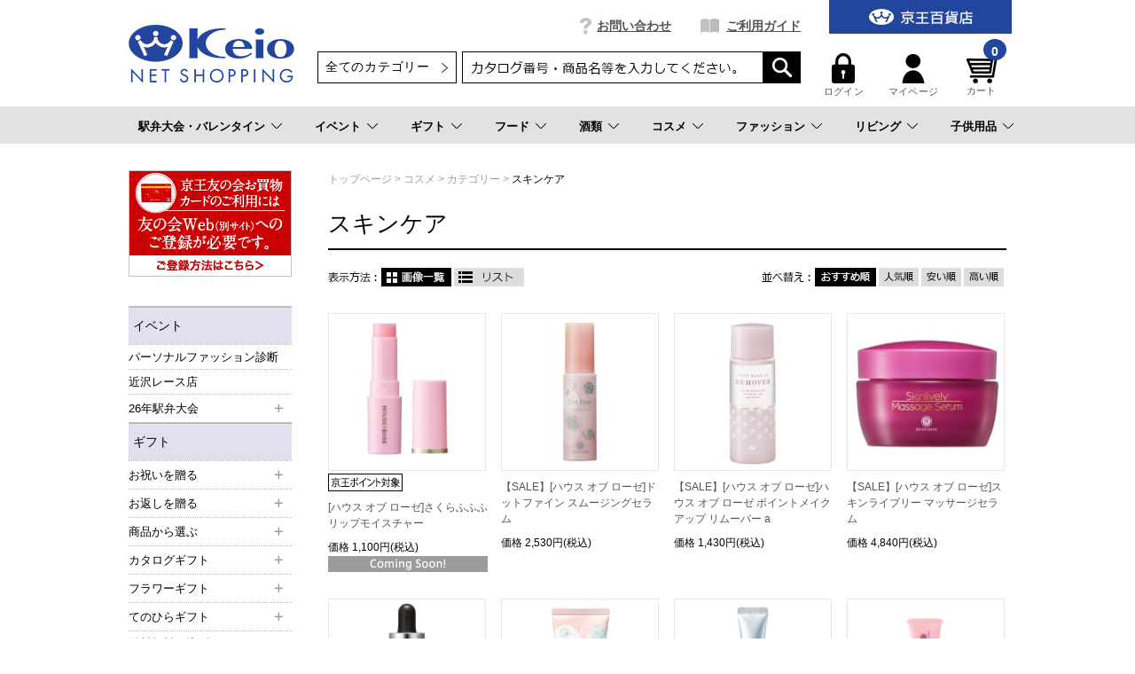

--- FILE ---
content_type: text/html;charset=UTF-8
request_url: https://shop.keionet.com/goods/list.html?cid=net_cosm_item_1&pnum=1
body_size: 63340
content:
<!DOCTYPE html PUBLIC "-//W3C//DTD XHTML 1.0 Transitional//EN" "http://www.w3.org/TR/xhtml1/DTD/xhtml1-transitional.dtd">
<html xmlns="http://www.w3.org/1999/xhtml" xml:lang="ja" xmlns:og="http://ogp.me/ns#" xmlns:fb="http://www.facebook.com/2008/fbml" lang="ja" xmlns:te="http://www.seasar.org/teeda/extension"><head>
<meta http-equiv="content-type" content="text/html; charset=UTF-8" /><meta http-equiv="content-style-type" content="text/css" /><meta http-equiv="content-script-type" content="text/javascript" /><meta http-equiv="imagetoolbar" content="no" /><meta name="author" content="株式会社京王百貨店 京王ネットショッピング" /><meta name="format-detection" content="telephone=no" /><meta name="viewport" content="target-densitydpi=device-dpi,width=990, maximum-scale=1.0, user-scalable=yes" /><meta name="description" content="京王ネットショッピングは京王百貨店の公式通販サイトです。スキンケアをはじめ、シーンごとの贈り物、コスメ、ワインを中心とした酒類、季節限定のお菓子・スイーツなどを豊富に取り揃えております。一部送料無料商品も！" /><meta name="robots" content="index,follow" /><meta property="og:url" content="https://shop.keionet.com/goods/list.html?cid=net_cosm_item_1&pnum=1" /><meta property="og:title" content="スキンケア - 京王ネットショッピング | 京王百貨店" /><meta property="og:description" content="京王ネットショッピングは京王百貨店の公式通販サイトです。スキンケアをはじめ、シーンごとの贈り物、コスメ、ワインを中心とした酒類、季節限定のお菓子・スイーツなどを豊富に取り揃えております。一部送料無料商品も！" /><meta property="og:image" content="https://shop.keionet.com/ec/shop/images/shop_thumbnail.jpg?releaseVer=2512290949" /><meta property="og:site_name" content="京王ネットショッピング | 京王百貨店" /><meta property="og:type" content="article" /><meta property="fb:app_id" content="1538284943138204" /><script type="text/javascript" language="JavaScript" src="/ec/shop/common/js/jquery-3.6.0.min.js?releaseVer=2512290949" baseViewId="/view/front/include/head.html" xml:space="preserve"></script>
<script type="text/javascript" language="JavaScript" src="/ec/shop/common/js/jquery.easing.js?releaseVer=2512290949" baseViewId="/view/front/include/head.html" xml:space="preserve"></script>
<script type="text/javascript" language="JavaScript" src="/ec/shop/common/js/common.js?releaseVer=2512290949" baseViewId="/view/front/include/head.html" xml:space="preserve"></script>
<script type="text/javascript" language="JavaScript" src="/ec/shop/common/js/kumu.js?releaseVer=2512290949" baseViewId="/view/front/include/head.html" xml:space="preserve"></script>
<script type="text/javascript" language="JavaScript" src="/ec/shop/common/js/event.js?releaseVer=2512290949" baseViewId="/view/front/include/head.html" xml:space="preserve"></script>
<script type="text/javascript" language="JavaScript" src="/ec/shop/common/js/h.event.js?releaseVer=2512290949" baseViewId="/view/front/include/head.html" xml:space="preserve"></script>
<script type="text/javascript" language="JavaScript" src="/ec/shop/common/js/ajax.js?releaseVer=2512290949" baseViewId="/view/front/include/head.html" xml:space="preserve"></script>
<script type="text/javascript" language="JavaScript" src="/ec/shop/common/js/zipsearch.js?releaseVer=2512290949" baseViewId="/view/front/include/head.html" xml:space="preserve"></script>
<script type="text/javascript" language="JavaScript" src="/ec/shop/common/js/smartphone.js?releaseVer=2512290949" baseViewId="/view/front/include/head.html" xml:space="preserve"></script>
<script type="text/javascript" language="JavaScript" src="/ec/shop/common/js/hitmall.js?releaseVer=2512290949" baseViewId="/view/front/include/head.html" xml:space="preserve"></script>
<script type="text/javascript" language="JavaScript" src="/ec/shop/common/js/heightLine.js?releaseVer=2512290949" baseViewId="/view/front/include/head.html" xml:space="preserve"></script>
<script type="text/javascript" language="JavaScript" src="/ec/shop/common/js/eventInfo.js?releaseVer=2512290949" baseViewId="/view/front/include/head.html" xml:space="preserve"></script>
<script type="text/javascript" language="JavaScript" src="/ec/shop/common/js/specialbrand.js?releaseVer=2512290949" baseViewId="/view/front/include/head.html" xml:space="preserve"></script>
<script type="text/javascript" language="JavaScript" src="/ec/shop/common/js/sweetalert2.js?releaseVer=2512290949" baseViewId="/view/front/include/head.html" xml:space="preserve"></script>

<link rel="shortcut icon" href="/ec/shop/images/favicon.ico" type="image/ico" baseViewId="/view/front/include/head.html" />
<link rel="stylesheet" href="/ec/shop/common/css/import.css?releaseVer=2512290949" media="all" type="text/css" baseViewId="/view/front/include/head.html" />
<link rel="stylesheet" href="/ec/shop/common/css/sweetalert2.css?releaseVer=2512290949" media="all" type="text/css" baseViewId="/view/front/include/head.html" />

<script type="text/javascript" language="JavaScript" baseViewId="/view/front/include/head.html" xml:space="preserve">
var gtmId = 'GTM-PBTK5W';
//<![CDATA[
(function(w,d,s,l,i){w[l]=w[l]||[];w[l].push({'gtm.start':
new Date().getTime(),event:'gtm.js'});var f=d.getElementsByTagName(s)[0],
j=d.createElement(s),dl=l!='dataLayer'?'&l='+l:'';j.async=true;j.src=
'//www.googletagmanager.com/gtm.js?id='+i+dl;f.parentNode.insertBefore(j,f);
})(window,document,'script','dataLayer',gtmId);
//]]>
</script>
<style id="antiClickjack" xml:space="preserve">body{display:none !important;}</style>
<script type="text/javascript" language="JavaScript" baseViewId="/view/front/include/head.html" xml:space="preserve">

    if (self === top) {

        var antiClickjack = document.getElementById("antiClickjack");
        antiClickjack.parentNode.removeChild(antiClickjack);

    } else {

        top.location = self.location;

    }

</script>


<!-- アクセスログ取得用のタグ -->
<script type="text/javascript" language="JavaScript" src="https://asset.c-rings.net/script/cr_web_access-2.0.0.min.js?releaseVer=2512290949" baseViewId="/view/front/include/head.html" xml:space="preserve"></script>

<script type="text/javascript" language="JavaScript" baseViewId="/view/front/include/head.html" xml:space="preserve">PAC_CR_WEBACCESS.Track('3286e12e3be41b2108057350ee112b30bf5abc6096878edb2d9d69ddd1060a8f');</script>




<!-- メールコンバージョンのタグ -->
<script type="text/javascript" language="JavaScript" src="https://asset.c-rings.net/script/cr_effectLog-v21a.min.js?releaseVer=2512290949" baseViewId="/view/front/include/head.html" xml:space="preserve"></script>
<link rel="canonical" href="https://shop.keionet.com/goods/list.html?cid=net_cosm_item_1&pnum=1" baseViewId="/view/front/goods/list.html" id="goSSLCanonical" />
<link rel="next" href="/goods/list.html;jsessionid=451221DAF10656921DA814B875DDA799.koec-b?cid=net_cosm_item_1&vtype=thumbs&stype=new&asc=false&pnum=2" baseViewId="/view/front/goods/list.html" id="nextUrl" />
<script type="text/javascript" language="JavaScript" src="/ec/shop/common/js/ranking.js?releaseVer=2512290949" baseViewId="/view/front/goods/list.html" xml:space="preserve"></script><title>スキンケア - 京王ネットショッピング | 京王百貨店</title></head>
<body id="d_goods">
<a shape="rect" name="top" id="top"></a>



<div id="d_layout">

  
  <script type="text/javascript" language="JavaScript" src="/ec/shop/common/js/jquery.header.logout.confirm.modal.js?releaseVer=2512290949" baseViewId="/view/front/include/header.html" xml:space="preserve"></script>
  
  <div id="d_header" class="d_header">
    <div class="headerNav">
      <div class="threeColumnBg">
        <div class="threeColumn">
          <div class="left">
            <div class="sitelogo">
              <a id="go-Home-logo" href="/" shape="rect">
                <img src="/ec/shop/images/header/logo.png?releaseVer=2512290949" alt="贈答品・ギフト・プレゼントの通販【京王百貨店】京王ネットショッピング" title="贈答品・ギフト・プレゼントの通販【京王百貨店】京王ネットショッピング" />
              </a>
            </div>
          </div>
          <div class="center">
            <div id="d_gn">
              <ul><li id="d_gn_inquiry"><a id="go-Inquiry-h" href="/inquiry/index.html" shape="rect">お問い合わせ</a></li><li id="d_gn_guide"><a id="go-Guide-h" href="/guide/index.html" shape="rect">ご利用ガイド</a></li></ul>
            </div>

            <div id="d_lookup">
              
              
              <form enctype="application/x-www-form-urlencoded" method="post" action="/search/index.html">
                <span id="freeArea2" class="addheadSelect" freeAreaKey="header_search"><!-- 検索プルダウン -->
  <select id="condCidTop" name="indexForm:condCidTop">
    <option value="">全てのカテゴリー</option>
    <option value="wg">お歳暮</option>
    <option value="netshop">一般常設サイト</option>
    <option value="d-osechi">おせち（配送）</option>
    <option value="si-osechi">おせち（新宿店受取）</option>
    <option value="se-osechi">おせち（聖蹟桜ヶ丘店受取）</option>
    <option value="si-xmas">ｸﾘｽﾏｽｹｰｷ（新宿店受取）</option>
    <option value="se-xmas">ｸﾘｽﾏｽｹｰｷ（桜ヶ丘店受取）</option>
    <option value="d-xmas">ｸﾘｽﾏｽｹｰｷ（配送）</option>
    <!--<option value="yoyaku">イベント予約</option> -->
    <option value="rgift">弔事用ご返礼品</option>
    <option value="card">商品券</option>
  </select>
<!-- 検索プルダウン --></span>
                <input name="indexForm/view/front/search/index.html" type="hidden" value="indexForm" />
                <input name="indexForm:dummy" style="display: none" type="text" value="" />
                <input name="indexForm:fromView" id="fromView" type="hidden" value="header" />
                <input name="indexForm:orSearch" id="orSearch" type="hidden" value="0" />
                <input maxlength="100" errorStyleClass="errorPart" name="indexForm:keyword" id="search" type="text" title="検索キーワード" />
                <input src="/ec/shop/images/button/lookup01.gif?releaseVer=2512290949" alt="検索" name="indexForm:doSearch" id="doGoodsSearch" type="image" />
                <script type="text/javascript" language="JavaScript" baseViewId="/view/front/include/header.html" xml:space="preserve">
                  //<![CDATA[
                  $(function () {
                    if ($("input#search").val() != "") {
                      $(this).addClass("nohint");
                    } else {
                      $($("input#search")).addClass("hint");
                    }
                    $("input#search")
                      .focus(function () {
                        /* フォーカスが当たった時、何も入力されていなかったら背景画像を消す */
                        if ($(this).val() == "") $(this).removeClass("hint").addClass("nohint");
                      })
                      .blur(function () {
                        /* フォーカスが外れた時、何も入力されていなかったら背景画像を表示 */
                        if ($(this).val() == "") $(this).removeClass("nohint").addClass("hint");
                      });
                  });
                  //]]>
                </script>
              </form>
              
            </div>
          </div>
          <div class="right">
            <div id="officialBtn">
              <a id="go-Home-h" href="http://www.keionet.com?newwindow=true" shape="rect" target="_blank">
                <img src="/ec/shop/images/header/gn_top01.gif?releaseVer=2512290949" alt="京王百貨店トップページへ" width="206" title="京王百貨店トップページへ" height="38" />
              </a>
            </div>

            <div class="userMenu">
              <div id="d_hn">
                <form id="header1Form" name="layoutHeader:header1Form" method="post" enctype="application/x-www-form-urlencoded" action="/goods/list.html">
                  <ul><input type="submit" id="doLogout-h" name="layoutHeader:header1Form:doLogout-h" style="display: none" />
                      <li id="logIn">
                        <a id="go-Login-h" href="/member/index.html" shape="rect"> <img src="/ec/shop/images/header/hn_login01.gif?releaseVer=2512290949" alt="ログイン" width="26" height="34" /><br clear="none" />ログイン </a>
                      </li>
                    <li id="d_member_change">
                      <a id="go-Member-h" href="/member/index.html" shape="rect"> <img src="/ec/shop/images/header/hn_member01.gif?releaseVer=2512290949" alt="マイページ" width="26" height="34" /><br clear="none" />マイページ </a>
                    </li></ul>
                
<input type="hidden" name="sessionTime" value="rO0ABXQAEjExODgzMjQ3MDIzODA1MDUyNg==" />
<input type="hidden" name="layoutHeader:header1Form/view/front/goods/list.html" value="layoutHeader:header1Form" /></form>
              </div>

              <div id="d_quick_cart">
                <a id="go-Cart-h" href="/cart/index.html" shape="rect">
                  <span id="countSum">
                    <span class="goodsCountIcon">
                      0
                    </span>
                  </span>
                  <img src="/ec/shop/images/header/hn_viewcart01.gif?releaseVer=2512290949" alt="カート" width="40" height="33" /><br clear="none" />カート
                </a>
              </div>
            </div>
          </div>
        </div>
      </div>
    </div>

    <div id="freeArea5" freeAreaKey="topmega"><!-- ★★★★★　PCのみ start　★★★★★-->
<div id="categoryNav">
  <ul class="categoryLevel0">
    <li><a href="pointer-events: none;">駅弁大会・バレンタイン</a></li>
    <li><a href="/cp.html?fkey=shopevent">イベント</a></li>
    <li><a href="/cp.html?fkey=gift">ギフト</a></li>
    <li><a href="/cp.html?fkey=f_sweets">フード</a></li>
    <li><a href="/cp.html?fkey=wine">酒類</a></li>
    <li><a href="/cp.html?fkey=cosmetics">コスメ</a></li>
    <li><a href="/cp.html?fkey=fashion">ファッション</a></li>
    <li><a href="/cp.html?fkey=living">リビング</a></li>
    <li><a href="/cp.html?fkey=baby_kids">子供用品</a></li>
  </ul>
  <!-- /★★★★★　PCのみ end　★★★★★-->


  <!-- ***************　駅弁大会・バレンタイン　*************** -->
  <div class="slideMenu">
    <div class="slideMenuTtl">
      <p class="nolink"><span>駅弁大会・バレンタイン</span></p>
    </div>
    <div class="slideMenuBody">

      <!-- 　―――――――――  列 ―――――――――  -->
      <div class="column column3">
        <div class="categoryMenu">
          <ul>
            <li class="categoryLevel1">
              <a href="/cp.html?fkey=ekiben"><span>第61回 駅弁大会（事前ご予約）</span></a>
            </li>
          </ul>
        </div><!-- /categoryMenu -->
      </div>
      <!-- /　―――――――――  列 ―――――――――  -->

      <!-- 　―――――――――  列 ―――――――――  -->
      <div class="column column3">
        <div class="categoryMenu">
          <ul>
            <li class="categoryLevel1">
              <a href="/cp.html?fkey=valentine"><span>2026 京王のバレンタイン</span></a>
            </li>
          </ul>
        </div><!-- /categoryMenu -->
      </div>
      <!-- /　―――――――――  列 ―――――――――  -->


　   </div>
  </div>

 <!-- ***************　イベント　*************** -->
  <div class="slideMenu">
    <div class="slideMenuTtl">
      <p><a href="/cp.html?fkey=shopevent"><span>イベント＆サービス予約</span></a></p>
    </div>
   </div>

  <!-- ***************　ギフト　*************** -->
  <div class="slideMenu">
    <div class="slideMenuTtl">
      <p><a href="/cp.html?fkey=gift"><span>ギフトTOP</span></a></p>
    </div>
    <div class="slideMenuBody">

      <!-- 　―――――――――  列 ―――――――――  -->
      <div class="column column3">
        <div class="categoryMenu">
          <ul>
            <li class="categoryLevel1 hasChilds">
              <span>お祝いを贈る</span>
              <ul>
                <li class="categoryLevel2"><a href="/cp.html?fkey=gift_born_celebration"><span>出産お祝い</span></a></li>
                <li class="categoryLevel2"><a href="/cp.html?fkey=gift_wedding_celebration"><span>結婚お祝い</span></a></li>
                <li class="categoryLevel2"><a href="/cp.html?fkey=gift_longevity_celebration"><span>長寿のお祝い</span></a></li>
                <li class="categoryLevel2"><a href="/cp.html?fkey=gift_house_celebration"><span>新築・引っ越しのお祝い</span></a></li>
                <li class="categoryLevel2"><a href="/goods/list.html?cid=net_gift_birth"><span>お誕生日ギフト</span></a></li>
              </ul>
            </li>
          </ul>
        </div><!-- /categoryMenu -->
      </div>
      <!-- /　―――――――――  列 ―――――――――  -->

      <!-- 　―――――――――  列 ―――――――――  -->
      <div class="column column3">
        <div class="categoryMenu">
          <ul>
            <li class="categoryLevel1 hasChilds">
              <span>お返しを贈る</span>
              <ul>
                <li class="categoryLevel2"><a href="/cp.html?fkey=gift_born_return"><span>出産内祝い</span></a></li>
                <li class="categoryLevel2"><a href="/cp.html?fkey=gift_wedding_return"><span>結婚内祝い</span></a></li>
                <li class="categoryLevel2"><a href="/cp.html?fkey=gift_condolences_return"><span>快気内祝い</span></a></li>
                <li class="categoryLevel2"><a href="/cp.html?fkey=gift_house_return"><span>新築・引っ越しの内祝い</span></a></li>
              </ul>
            </li>
          </ul>
        </div><!-- /categoryMenu -->
      </div>
      <!-- /　―――――――――  列 ―――――――――  -->

      <!-- 　―――――――――  列 ―――――――――  -->
      <div class="column column3">
        <div class="categoryMenu">
          <ul>
            <li class="categoryLevel1 hasChilds"><span>特集</span>
              <div class="flex">
                <ul>
                <li class="categoryLevel2"><a href="/sp.html?fkey=catalog"><span>カタログギフト</span></a></li>
                <li class="categoryLevel2"><a href="/goods/list.html?cid=net_food_ana"><span>ANA’sフレッシュセレクション(カード型ギフト)</span></a></li>
                <li class="categoryLevel2"><a href="/cp.html?fkey=flower"><span>フラワーギフト</span></a></li>
                <li class="categoryLevel2"><a href="/cp.html?fkey=tenohira_gift"><span>てのひらギフト</span></a></li>
                <li class="categoryLevel2"><a href="/goods/list.html?cid=net_gift_free"><span>送料無料・込ギフト</span></a></li>
                <li class="categoryLevel2"><a href="/rgift/index.html"><span>お香典返し・ご返礼品</span></a></li>
                <li class="categoryLevel2"><a href="/goods/list.html?cid=card"><span>商品券</span></a></li>
                </ul>
              </div>
            </li>
          </ul>
        </div><!-- /categoryMenu -->
      </div>
      <!-- /　―――――――――  列 ―――――――――  -->

    </div>
  </div>

  <!-- ***************　フード 　*************** -->
  <div class="slideMenu">
    <div class="slideMenuTtl">
      <p class="nolink"><span>フード</span></p>
    </div>
    <div class="slideMenuBody">

      <!-- 　―――――――――  列 ―――――――――  -->
      <div class="column column3">
        <div class="categoryMenu">
          <ul>
            <li class="categoryLevel1 hasChilds">
              <a href="/cp.html?fkey=f_sweets"><span>スイーツセレクションTOP</span></a>
              <ul>
                <li class="categoryLevel2"><a href="/goods/list.html?cid=net_food_yoga_101"><span>クッキー</span></a></li>
                <li class="categoryLevel2"><a href="/goods/list.html?cid=net_food_yoga_102"><span>ラスク</span></a></li>
                <li class="categoryLevel2"><a href="/goods/list.html?cid=net_food_yoga_103"><span>マドレーヌ・バームクーヘン</span></a></li>
                <li class="categoryLevel2"><a href="/goods/list.html?cid=net_food_yoga_104"><span>チョコレート</span></a></li>
                <li class="categoryLevel2"><a href="/goods/list.html?cid=net_food_yoga_105"><span>ケーキ・パイ</span></a></li>
<!--                <li class="categoryLevel2"><a href="/goods/list.html?cid=net_food_yoga_106"><span>ゼリー・プリン</span></a></li>-->
<!--                <li class="categoryLevel2"><a href="/goods/list.html?cid=net_food_yoga_107"><span>アイス・シャーベット</span></a></li>-->
                <li class="categoryLevel2"><a href="/goods/list.html?cid=net_food_waga_101"><span>せんべい・あられ・おかき</span></a></li>
                <li class="categoryLevel2"><a href="/goods/list.html?cid=net_food_waga_102"><span>羊羹</span></a></li>
                <li class="categoryLevel2"><a href="/goods/list.html?cid=net_food_waga_103"><span>饅頭・最中</span></a></li>
<!--                <li class="categoryLevel2"><a href="/goods/list.html?cid=net_food_waga_104"><span>カステラ・どら焼き</span></a></li>-->
<!--                <li class="categoryLevel2"><a href="/goods/list.html?cid=net_food_waga_105"><span>団子・餅菓子</span></a></li>-->
                <li class="categoryLevel2"><a href="/goods/list.html?cid=net_food_waga_106"><span>甘納豆・豆菓子</span></a></li>
<!--                <li class="categoryLevel2"><a href="/goods/list.html?cid=net_food_waga_107"><span>ぜんざい・あんみつ・くずきり</span></a></li>-->
                <li class="categoryLevel2"><a href="/goods/list.html?cid=net_food_store"><span>デパ地下 スイーツ＆フード店頭受け取り</span></a></li>
              </ul>
            </li>
          </ul>
        </div><!-- /categoryMenu -->
      </div>
      <!-- /　―――――――――  列 ―――――――――  -->

      <!-- 　―――――――――  列 ―――――――――  -->
      <div class="column column3">
        <div class="categoryMenu">
          <ul>
            <li class="categoryLevel1 hasChilds">
              <a href="/cp.html?fkey=food"><span>フードTOP</span></a>
              <ul>
                <li class="categoryLevel2"><a href="/goods/list.html?cid=net_food_grocery"><span>調味料・缶詰・惣菜</span></a></li>
                <li class="categoryLevel2"><a href="/goods/list.html?cid=net_food_niku"><span>精肉・ハム・ソーセージ</span></a></li>
                <li class="categoryLevel2"><a href="/goods/list.html?cid=net_food_fish"><span>魚介・塩干物</span></a></li>
                <li class="categoryLevel2"><a href="/goods/list.html?cid=net_food_ume"><span>梅干し・漬物・佃煮</span></a></li>
                <li class="categoryLevel2"><a href="/goods/list.html?cid=net_food_dashi"><span>鰹節・出汁・椎茸</span></a></li>
                <li class="categoryLevel2"><a href="/goods/list.html?cid=net_food_nori"><span>海苔</span></a></li>
                <li class="categoryLevel2"><a href="/goods/list.html?cid=net_food_soup"><span>スープ・みそ汁</span></a></li>
                <li class="categoryLevel2"><a href="/goods/list.html?cid=net_food_coff"><span>コーヒー・お茶・飲料</span></a></li>
                <li class="categoryLevel2"><a href="/cp.html?fkey=f_lunchbox"><span>お届け弁当</span></a></li>
                <li class="categoryLevel2"><a href="/goods/list.html?cid=net_food_spec24"><span>食品お買得市</span></a></li>
              </ul>
            </li>
          </ul>
        </div><!-- /categoryMenu -->
      </div>
      <!-- /　―――――――――  列 ―――――――――  -->

      <!-- 　―――――――――  列 ―――――――――  -->
      <div class="column column3">
        <div class="categoryMenu">
          <ul>
            <li class="categoryLevel1 hasChilds">
              <a href="/cp.html?fkey=sanchoku"><span>お取り寄せ グルメ＆スイーツTOP</span></a>
              <ul>
                <li class="categoryLevel2"><a href="/goods/list.html?cid=net_food_sanc_2_12"><span>和風総菜</span></a></li>
                <li class="categoryLevel2"><a href="/goods/list.html?cid=net_food_sanc_2_13"><span>洋風総菜</span></a></li>
                <li class="categoryLevel2"><a href="/goods/list.html?cid=net_food_sanc_2_14"><span>中華・エスニック</span></a></li>
                <li class="categoryLevel2"><a href="/goods/list.html?cid=net_food_sanc_2_15"><span>スイーツ・ドリンク</span></a></li>
                <li class="categoryLevel2"><a href="/goods/list.html?cid=net_food_sanc_2_16"><span>精肉・加工肉</span></a></li>
                <li class="categoryLevel2"><a href="/goods/list.html?cid=net_food_sanc_2_17"><span>魚介・塩乾物</span></a></li>
                <li class="categoryLevel2"><a href="/goods/list.html?cid=net_food_sanc_2_18"><span>スープ・カレー</span></a></li>
                <li class="categoryLevel2"><a href="/goods/list.html?cid=net_food_sanc_2_19"><span>お米・パン・麺</span></a></li>
                <li class="categoryLevel2"><a href="/goods/list.html?cid=net_food_sanc_3"><span>北海道フーディスト</span></a></li>
              </ul>
            </li>
          </ul>
        </div><!-- /categoryMenu -->
      </div>
      <!-- /　―――――――――  列 ―――――――――  -->

    </div>
  </div>

  <!-- ***************　酒類 　*************** -->
  <div class="slideMenu">
    <div class="slideMenuTtl">
      <p class="nolink"><span>酒類</span></p>
    </div>
    <div class="slideMenuBody">

      <!-- 　―――――――――  列 ―――――――――  -->
      <div class="column column3">
        <div class="categoryMenu">
          <ul>
            <li class="categoryLevel1 hasChilds">
              <a href="/cp.html?fkey=wine"><span>ワインTOP</span></a>
              <ul>
                <li class="categoryLevel2"><a href="/goods/list.html?cid=net_liqu_wine_type_1"><span>赤</span></a></li>
                <li class="categoryLevel2"><a href="/goods/list.html?cid=net_liqu_wine_type_2"><span>白</span></a></li>
                <li class="categoryLevel2"><a href="/goods/list.html?cid=net_liqu_wine_type_3"><span>ロゼ</span></a></li>
                <li class="categoryLevel2"><a href="/goods/list.html?cid=net_liqu_wine_type_4"><span>泡</span></a></li>
                <li class="categoryLevel2"><a href="/goods/list.html?cid=net_liqu_wset"><span>ワインセット</span></a></li>
                <li class="categoryLevel2"><a href="/goods/list.html?cid=net_liqu_spec_35"><span>シーズナルワイン</span></a></li>
              </ul>
            </li>
          </ul>
        </div><!-- /categoryMenu -->
      </div>
      <!-- /　―――――――――  列 ―――――――――  -->

      <!-- 　―――――――――  列 ―――――――――  -->
      <div class="column column3">
        <div class="categoryMenu">
          <ul>
            <li class="categoryLevel1 hasChilds">
              <a href="/cp.html?fkey=sake"><span>日本酒TOP</span></a>
              <ul>
                <li class="categoryLevel2"><a href="/goods/list.html?cid=net_liqu_sake_jundai"><span>純米大吟醸</span></a></li>
                <li class="categoryLevel2"><a href="/goods/list.html?cid=net_liqu_sake_daigin"><span>大吟醸</span></a></li>
                <li class="categoryLevel2"><a href="/goods/list.html?cid=net_liqu_sake_jungin"><span>純米吟醸</span></a></li>
                <li class="categoryLevel2"><a href="/goods/list.html?cid=net_liqu_sake_ginjo"><span>吟醸</span></a></li>
                <li class="categoryLevel2"><a href="/goods/list.html?cid=net_liqu_sake_junmai"><span>特別純米・純米</span></a></li>
                <li class="categoryLevel2"><a href="/goods/list.html?cid=net_liqu_sake_honjo"><span>特別本醸造・本醸造</span></a></li>
                <li class="categoryLevel2"><a href="/goods/list.html?cid=net_liqu_sake_happou"><span>発泡日本酒</span></a></li>
              </ul>
            </li>
          </ul>
        </div><!-- /categoryMenu -->
      </div>
      <!-- /　―――――――――  列 ―――――――――  -->

      <!-- 　―――――――――  列 ―――――――――  -->
      <div class="column column3">
        <div class="categoryMenu">
          <ul>
            <li class="categoryLevel1"><a href="/goods/list.html?cid=net_liqu_shoc"><span>焼酎</span></a></li>
          </ul>
        </div><!-- /categoryMenu -->

        <div class="categoryMenu">
          <ul>
            <li class="categoryLevel1"><a href="/goods/list.html?cid=net_liqu_beer"><span>ビール</span></a></li>
          </ul>
        </div><!-- /categoryMenu -->

        <div class="categoryMenu">
          <ul>
            <li class="categoryLevel1"><a href="/goods/list.html?cid=net_liqu_yosh"><span>ウイスキー・ブランデー</span></a></li>
          </ul>
        </div><!-- /categoryMenu -->

        <div class="categoryMenu">
          <ul>
            <li class="categoryLevel1"><a href="/goods/list.html?cid=net_liqu_kaji"><span>リキュール・スピリッツ</span></a></li>
          </ul>
        </div><!-- /categoryMenu -->

        <div class="categoryMenu">
          <ul>
            <li class="categoryLevel1"><a href="/goods/list.html?cid=net_liqu_non"><span>ノンアルコール</span></a></li>
          </ul>
        </div><!-- /categoryMenu -->
      </div>
      <!-- /　―――――――――  列 ―――――――――  -->

    </div>
  </div>

  <!-- ***************　コスメ 　*************** -->
  <div class="slideMenu">
    <div class="slideMenuTtl">
      <p><a href="/cp.html?fkey=cosmetics"><span>コスメTOP</span></a></p>
    </div>
    <div class="slideMenuBody">

      <!-- 　―――――――――  列 ―――――――――  -->
      <div class="column column3 column3-2">
        <div class="categoryMenu">
          <ul>
            <li class="categoryLevel1 hasChilds">
              <span>カテゴリー</span>
              <div class="flex">
                <ul>
                  <li class="categoryLevel2"><a href="/goods/list.html?cid=net_cosm_item_11"><span>スキンケア</span></a></li>
                  <li class="categoryLevel2"><a href="/goods/list.html?cid=net_cosm_item_12"><span>ベースメイク</span></a></li>
                  <li class="categoryLevel2"><a href="/goods/list.html?cid=net_cosm_item_13"><span>ポイントメイク</span></a></li>
                  <li class="categoryLevel2"><a href="/goods/list.html?cid=net_cosm_item_14"><span>フレグランス</span></a></li>
                  <li class="categoryLevel2"><a href="/goods/list.html?cid=net_cosm_item_15"><span>ヘアケア</span></a></li>
                </ul>
                <ul>
                  <li class="categoryLevel2"><a href="/goods/list.html?cid=net_cosm_item_16"><span>ボディケア</span></a></li>
                  <li class="categoryLevel2"><a href="/goods/list.html?cid=net_cosm_item_17"><span>インナーケア</span></a></li>
                  <li class="categoryLevel2"><a href="/goods/list.html?cid=net_cosm_item_18"><span>美容小物</span></a></li>
                  <li class="categoryLevel2"><a href="/goods/list.html?cid=net_cosm_item_19"><span>メンズコスメ</span></a></li>
                </ul>
              </div>
            </li>
          </ul>
        </div><!-- /categoryMenu -->
      </div>
      <!-- /　―――――――――  列 ―――――――――  -->

      <!-- 　―――――――――  列 ―――――――――  -->
      <div class="column column3">
        <div class="categoryMenu">
          <ul>
            <li class="categoryLevel1 hasChilds"><span>ブランド</span>
              <div class="flex">
                <ul>
                  <li class="categoryLevel2"><a href="/cp.html?fkey=c_cdpb"><span>クレ・ド・ポー ボーテ</span></a></li>
                  <li class="categoryLevel2"><a href="/cp.html?fkey=c_decorte"><span>コスメデコルテ</span></a></li>
                  <li class="categoryLevel2"><a href="/goods/list.html?cid=net_cosm_bran_46"><span>SHISEIDO</span></a></li>
                  <li class="categoryLevel2"><a href="/goods/list.html?cid=net_cosm_bran_61"><span>ロクシタン</span></a></li>
                  <li class="categoryLevel2"><a href="/cp.html?fkey=cosme_search"><span>ブランド一覧から探す</span></a></li>
                </ul>
              </div>
            </li>
          </ul>
        </div><!-- /categoryMenu -->
      </div>
      <!-- /　―――――――――  列 ―――――――――  -->

      <!-- 　―――――――――  列 ―――――――――  -->
      <div class="column column3">
        <div class="categoryMenu">
          <ul>
            <li class="categoryLevel1 hasChilds"><span>ピックアップ</span>
              <div class="flex">
                <ul>
                  <li class="categoryLevel2"><a href="https://www.keionet.com/info/shinjuku/event/cosmetics_calendar.html" target="_blank"><span>コスメカレンダー</span></a></li>
                </ul>
                <ul>
                  <li class="categoryLevel2"><a href="/cp.html?fkey=cosme_store"><span>コスメ店舗受取り</span></a></li>
                </ul>
              </div>
            </li>
          </ul>
        </div><!-- /categoryMenu -->
      </div>
      <!-- /　―――――――――  列 ―――――――――  -->

    </div>
  </div>


  <!-- ***************　ファッション 　*************** -->
  <div class="slideMenu">
    <div class="slideMenuTtl">
      <p><a href="/cp.html?fkey=fashion"><span>ファッションTOP</span></a></p>
    </div>
    <div class="slideMenuBody">

      <!-- 　―――――――――  列 ―――――――――  -->
      <div class="column column3">
        <div class="categoryMenu">
          <ul>
            <li class="categoryLevel1 hasChilds">
              <span>特集</span>
              <ul>
                <li class="categoryLevel2"><a href="/cp.html?fkey=shoes"><span>婦人靴特集</span></a></li>
                <li class="categoryLevel2"><a href="/goods/list.html?cid=net_Lfashion_harm"><span>HARMONY～Keioのセレクトショップ～</span></a></li>
                <li class="categoryLevel2"><a href="/cp.html?fkey=wagonsale"><span>京王ネットワゴンセール</span></a></li>
                <li class="categoryLevel2"><a href="/goods/list.html?cid=net_Lfashion_recover"><span>リカバリーウェア・グッズ特集</span></a></li>
              </ul>
            </li>
          </ul>
        </div><!-- /categoryMenu -->
      </div>
      <!-- /　―――――――――  列 ―――――――――  -->

      <!-- 　―――――――――  列 ―――――――――  -->
      <div class="column column3">
        <div class="categoryMenu">
          <ul>
            <li class="categoryLevel1 hasChilds">
              <span>ブランド(婦人服)</span>
              <ul>
                <li class="categoryLevel2"><a href="/goods/list.html?cid=net_Lfashion_harm_01"><span>セントジェームス</span></a></li>
                <li class="categoryLevel2"><a href="/goods/list.html?cid=net_Lfashion_harm_06"><span>ダントン</span></a></li>
                <li class="categoryLevel2"><a href="/goods/list.html?cid=net_Lfashion_harm_07"><span>ジムフレックス</span></a></li>
                <li class="categoryLevel2"><a href="/goods/list.html?cid=net_Lfashion_harm_08"><span>フレッドペリー</span></a></li>
                <li class="categoryLevel2"><a href="/goods/list.html?cid=net_Lfashion_harm_19"><span>バブアー</span></a></li>
              </ul>
            </li>
          </ul>
        </div><!-- /categoryMenu -->
      </div>
      <!-- /　―――――――――  列 ―――――――――  -->

      <!-- 　―――――――――  列 ―――――――――  -->
      <div class="column column3">
        <div class="categoryMenu">
          <ul>
            <li class="categoryLevel1 hasChilds">
              <span>ブランド(婦人靴・雑貨)</span>
              <ul>
                <li class="categoryLevel2"><a href="/sp.html?fkey=shoes_quartetharmony"><span>カルテットハーモニー</span></a></li>
                <li class="categoryLevel2"><a href="/goods/list.html?cid=net_shoe_bran_9"><span>ジュペリー</span></a></li>
                <li class="categoryLevel2"><a href="/goods/list.html?cid=net_shoe_bran_5"><span>銀座ヨシノヤ</span></a></li>
                <li class="categoryLevel2"><a href="/goods/list.html?cid=net_fash_pr"><span>ポロ ラルフ ローレン</span></a></li>
                <li class="categoryLevel2"><a href="/goods/list.html?cid=net_Lfashion_tabio"><span>Tabio(タビオ)</span></a></li>
                <li class="categoryLevel2"><a href="/goods/list.html?cid=net_Lfashion_aaa"><span>アルティザン・アンド・アーティスト</span></a></li>
              </ul>
            </li>
          </ul>
        </div><!-- /categoryMenu -->
      </div>
      <!-- /　―――――――――  列 ―――――――――  -->

      <!-- 　―――――――――  列 ―――――――――  -->
      <div class="column column3">
        <div class="categoryMenu">
          <ul>
            <li class="categoryLevel1 hasChilds">
              <span>ブランド(トラベル・アウトドア)</span>
              <ul>
                <li class="categoryLevel2"><a href="/goods/list.html?cid=net_fash_samso"><span>サムソナイト</span></a></li>
                <li class="categoryLevel2"><a href="/goods/list.html?cid=net_hobb_aandf"><span>A＆Fカントリー</span></a></li>
              </ul>
            </li>
          </ul>
        </div><!-- /categoryMenu -->
      </div>
      <!-- /　―――――――――  列 ―――――――――  -->

    </div>
  </div>

  <!-- ***************　リビング 　*************** -->
  <div class="slideMenu">
    <div class="slideMenuTtl">
      <p><a href="/cp.html?fkey=living"><span>リビングTOP</span></a></p>
    </div>
    <div class="slideMenuBody">

      <!-- 　―――――――――  列 ―――――――――  -->
      <div class="column column3">
        <div class="categoryMenu">
          <ul>
            <li class="categoryLevel1 hasChilds">
              <span>特集</span>
              <ul>
                <li class="categoryLevel2"><a href="/cp.html?fkey=mugcup"><span>マグカップコレクション</span></a></li>
                <li class="categoryLevel2"><a href="/goods/list.html?cid=net_saiji_steiff"><span>シュタイフ</span></a></li>
                <li class="categoryLevel2"><a href="/goods/list.html?cid=net_saiji_snowdome"><span>スノードーム美術館</span></a></li>
                <li class="categoryLevel2"><a href="/goods/list.html?cid=net_live_geis"><span>午(うま)年雑貨</span></a></li>
                <li class="categoryLevel2"><a href="/goods/list.html?cid=net_live_winter"><span>気分が明るくなるカラフル食器</span></a></li>
                <li class="categoryLevel2"><a href="/goods/list.html?cid=net_live_year"><span>イヤーアイテム</span></a></li>
                <li class="categoryLevel2"><a href="/goods/list.html?cid=net_live_hokuo"><span>北欧雑貨</span></a></li>
              </ul>
            </li>
          </ul>
        </div><!-- /categoryMenu -->
      </div>
      <!-- /　―――――――――  列 ―――――――――  -->

      <!-- 　―――――――――  列 ―――――――――  -->
      <div class="column column3 column3-2">
        <div class="categoryMenu">
          <ul>
            <li class="categoryLevel1 hasChilds">
              <span>カテゴリー</span>
              <div class="flex">
                <ul>
                <li class="categoryLevel2"><a href="/goods/list.html?cid=net_live_shyo"><span>食器</span></a></li>
                <li class="categoryLevel2"><a href="/goods/list.html?cid=net_live_cook"><span>調理用品</span></a></li>
                <li class="categoryLevel2"><a href="/goods/list.html?cid=net_live_sing"><span>寝具</span></a></li>
                <li class="categoryLevel2"><a href="/goods/list.html?cid=net_live_towel"><span>タオル・エプロン</span></a></li>
                <li class="categoryLevel2"><a href="/goods/list.html?cid=net_live_pajamas"><span>パジャマ</span></a></li>
                </ul>
                <ul>
                <li class="categoryLevel2"><a href="/goods/list.html?cid=net_live_interior"><span>インテリア雑貨</span></a></li>             
                <li class="categoryLevel2"><a href="/goods/list.html?cid=net_live_art"><span>美術品</span></a></li>
                <li class="categoryLevel2"><a href="/goods/list.html?cid=net_live_good_21"><span>お線香・仏具</span></a></li>
               </ul>
              </div>
            </li>
          </ul>
        </div><!-- /categoryMenu -->
      </div>
      <!-- /　―――――――――  列 ―――――――――  -->

      <!-- 　―――――――――  列 ―――――――――  -->
      <div class="column column3">
        <div class="categoryMenu">
          <ul>
            <li class="categoryLevel1 hasChilds">
              <span>ショップ</span>
              <div class="flex">
                <ul>
                <li class="categoryLevel2"><a href="/goods/list.html?cid=net_hobb_akr"><span>AK Racing(エーケーレーシング)</span></a></li>
                <li class="categoryLevel2"><a href="/goods/list.html?cid=net_flow_parc"><span>パルク・フローラル</span></a></li>
                <li class="categoryLevel2"><a href="/goods/list.html?cid=net_live_good_2"><span>鳩居堂</span></a></li>
                <li class="categoryLevel2"><a href="/goods/list.html?cid=net_live_good_9"><span>お仏壇のセレモア</span></a></li>
                </ul>
              </div>
            </li>
          </ul>
        </div><!-- /categoryMenu -->
      </div>
      <!-- /　―――――――――  列 ―――――――――  -->

    </div>
  </div>

  <!-- ***************　子供用品 　*************** -->
  <div class="slideMenu">
    <div class="slideMenuTtl">
      <p><a href="/cp.html?fkey=baby_kids"><span>ベビー＆キッズTOP</span></a></p>
    </div>
    <div class="slideMenuBody">

      <!-- 　―――――――――  列 ―――――――――  -->
      <div class="column column3">
        <div class="categoryMenu">
          <ul>
            <li class="categoryLevel1 hasChilds">
              <span>特集</span>
              <ul>
                <li class="categoryLevel2"><a href="/goods/list.html?cid=net_kids_hina"><span>おひなさま</span></a></li>
                <li class="categoryLevel2"><a href="/cp.html?fkey=shichigosan"><span>高尾山de七五三</span></a></li>
                <li class="categoryLevel2"><a href="/cp.html?fkey=l_schoolbag"><span>京王のランドセル</span></a></li>
                <li class="categoryLevel2"><a href="/goods/list.html?cid=net_kids_btowel"><span>ベビータオルアイテム</span></a></li>
                <li class="categoryLevel2"><a href="/goods/list.html?cid=net_kids_album"><span>アルバムえほん</span></a></li>
                <li class="categoryLevel2"><a href="/goods/list.html?cid=net_kids_toy"><span>おもちゃ</span></a></li>
              </ul>
            </li>
          </ul>
        </div><!-- /categoryMenu -->
      </div>
      <!-- /　―――――――――  列 ―――――――――  -->

      <!-- 　―――――――――  列 ―――――――――  -->
      <div class="column column3">
        <div class="categoryMenu">
          <ul>
            <li class="categoryLevel1 hasChilds">
              <span>ブランド</span>
              <div class="flex">
                <ul>
                <li class="categoryLevel2"><a href="/goods/list.html?cid=net_kids_miki"><span>ミキハウス</span></a></li>
                <li class="categoryLevel2"><a href="/goods/list.html?cid=net_kids_hotb"><span>ミキハウス　ホットビスケッツ</span></a></li>
                <li class="categoryLevel2"><a href="/goods/list.html?cid=net_kids_familiar"><span>ファミリア</span></a></li>
                <li class="categoryLevel2"><a href="/goods/list.html?cid=net_kids_ribbon"><span>リボン ハッカ キッズ</span></a></li>
                <li class="categoryLevel2"><a href="/goods/list.html?cid=net_kids_chopin"><span>CHOPIN（ショパン）</span></a></li>
                <li class="categoryLevel2"><a href="/goods/list.html?cid=net_kids_charmy"><span>KODAMA TOY（コダマトイ）</span></a></li>
                </ul>
              </div>
            </li>
          </ul>
        </div><!-- /categoryMenu -->
      </div>
      <!-- /　―――――――――  列 ―――――――――  -->

      <!-- 　―――――――――  列 ―――――――――  -->
      <div class="column column3">
        <div class="categoryMenu">
          <ul>
            <li class="categoryLevel1 hasChilds">
              <span>ギフト</span>
              <div class="flex">
                <ul>
                <li class="categoryLevel2"><a href="/cp.html?fkey=gift_born_celebration"><span>出産お祝い</span></a></li>
                <li class="categoryLevel2"><a href="/cp.html?fkey=gift_born_return"><span>出産内祝い</span></a></li>
                <li class="categoryLevel2"><a href="/sp.html?fkey=catalog"><span>カタログギフト</span></a></li>
                </ul>
              </div>
            </li>
          </ul>
        </div><!-- /categoryMenu -->
      </div>
      <!-- /　―――――――――  列 ―――――――――  -->

    </div>
  </div>
</div>



<!-- ★★★★★　PCのみ start　★★★★★-->
<script>
$(function() {
  var categoryNavLi = $('#categoryNav .categoryLevel0 li');
  var categoryNavLiA = $('#categoryNav .categoryLevel0 li a');
  var slideMenu = $('#categoryNav .slideMenu');

  function pcMethod() {
    categoryNavLi.on('mouseenter', function() {
      var index = $('#categoryNav .categoryLevel0 li').index(this);

      if (!$(this).hasClass('selected')) {
        slideMenu.eq(index).addClass('opened').slideDown(0);
      }

      categoryNavLi.removeClass('selected');
      $(this).addClass('selected');
    });

    categoryNavLi.on('mouseleave', function(e) {
      if (e.relatedTarget.className !== 'slideMenu opened') {
        slideMenu.stop().slideUp(0).removeClass('opened');
        categoryNavLi.removeClass('selected');
      }
    });

    slideMenu.on('mouseleave', function() {
      slideMenu.stop().slideUp(0);
      categoryNavLi.removeClass('selected')
    });

    $('.disable').off('mouseenter mouseleave').on('mouseenter mouseleave', function() {
      categoryNavLi.removeClass('selected');
    });
  }

  function tabletMethod() {
    categoryNavLi.on('click', function(e) {
      e.preventDefault();
      event.stopPropagation();

      var index = $('#categoryNav .categoryLevel0 li').index(this);

      slideMenu.removeClass('opened').slideUp(0);

      if ($(this).hasClass('selected')) {
        slideMenu.stop().slideUp(0);
        categoryNavLi.removeClass('selected');
      } else {
        categoryNavLi.removeClass('selected');
        $(this).addClass('selected');
        slideMenu.eq(index).addClass('opened').slideDown(0);
      }
    });

    //アコーディオン範囲外クリックで閉じる
    $(document).click(function(e) {
      if(!$(e.target).closest(slideMenu).length) {
      //要素を閉じるためのイベントを書く
      slideMenu.stop().slideUp(0).removeClass('opened');
      categoryNavLi.removeClass('selected');
      }
    });

    categoryNavLiA.attr('href', 'javascript: void(0)');

    $('.disable').off('click').on('click', function() {
      categoryNavLi.removeClass('selected');
      slideMenu.stop().slideUp(0).removeClass('opened');
    });
  }

  if (judgeIpadWebView() === 'tablet') {
    tabletMethod();
  } else if (getDevice() === 'other') {
    pcMethod();
  } else if (getDevice() === 'tablet') {
    tabletMethod();
  }

  function getDevice() {
    var ua = navigator.userAgent;

    if (ua.indexOf('iPhone') > 0 || ua.indexOf('iPod') > 0 || ua.indexOf('Android') > 0 && ua.indexOf('Mobile') > 0 || ua.indexOf('Windows Phone') > 0) {
      return 'sp';
    } else if (ua.indexOf('iPad') > 0 || ua.indexOf('Android') > 0) {
      return 'tablet';
    } else {
      return 'tablet';
    }
  }

  // iOS 13以降のデスクトップ用Webサイト表示時のiPad対応 
  function judgeIpadWebView() {
    var ua = window.navigator.userAgent.toLowerCase();
    if (ua.indexOf('ipad') > -1 ||
      ua.indexOf('macintosh') > -1 && 'ontouchend' in document) {
      return 'tablet';
    }

  }

  // グロナビを開いたときに表示される slideMenuTtl にaタグがない場合は非表示にする
  var slideMenuTtl = $('.slideMenuTtl');
  for (var i = 0, l = slideMenuTtl.length; i < l; i++) {
    if (!slideMenuTtl.eq(i).find('a').length) {
      slideMenuTtl.eq(i).css('display', 'none');
    }
  }

});
</script>
<!-- /★★★★★　PCのみ end　★★★★★--></div>
    <div class="wrap">
      <div class="eventImg"></div>

      
      <div id="modal-header-logout-overlay"></div>
      <div id="modal-header-logout-content">
        <div id="modal-header-logout-contentInner">
          <div class="modal-header-logout-check">
            <div class="ttl">ご確認</div>
            <p>ログアウトします。よろしいですか？</p>
            <ul><li>
                <a shape="rect" href="#" id="modal-header-logout-close"><img src="/ec/shop/images/button/header_logout_cancel.gif?releaseVer=2512290949" alt="キャンセル" class="over" /></a>
              </li><li>
                <p>
                  <button id="modal-header-logout" type="button"><img src="/ec/shop/images/button/header_logout_ok.gif?releaseVer=2512290949" alt="OK" class="over" /></button>
                </p>
              </li></ul>
          </div>
        </div>
      </div>
    </div>
  </div>
  
  <div id="freeArea1" freeAreaKey="header01"></div>
  <div id="freeArea3" freeAreaKey="season_redesign"><link rel="stylesheet" href="/ec/shop/common/css/season_redesign/sr_default.css?releaseVer=2512290949" type="text/css" media="all" /></div>
  <noscript>
    <div class="inputError">当サイトでは javascript を利用しております。javascript の設定を有効にしてください。</div>
  </noscript>
  <input type="hidden" id="appComplementUrl" name="layoutHeader:appComplementUrl" value="" />
  <input type="hidden" id="staticComplementUrl" name="layoutHeader:staticComplementUrl" value="/ec/shop" />
  <input type="hidden" id="goodsImagePath" name="layoutHeader:goodsImagePath" value="/g_images" />
  <input type="hidden" id="crMemberKey" name="layoutHeader:crMemberKey" value="" />
  <script type="text/javascript" language="JavaScript" src="/ec/shop/common/js/pageLinkScroll.js?releaseVer=2512290949" baseViewId="/view/front/include/header.html" xml:space="preserve"></script>


	<div id="d_container"><div class="wrap">


<script type="text/javascript" language="JavaScript" src="/ec/shop/common/js/goodsSearch.js?releaseVer=2512290949" baseViewId="/view/front/include/sidemenu.html" xml:space="preserve"></script>
<script type="text/javascript" language="JavaScript" src="/ec/shop/common/js/sidemenuGoodsSearch.js?releaseVer=2512290949" baseViewId="/view/front/include/sidemenu.html" xml:space="preserve"></script>
<div id="d_side">

	<span style="display:none;" class="cledepeaubeaute_hide">
	<div id="freeArea1" freeAreaKey="sm01"><div class="smenu_ippan to_top">
<p class="bnr"><a href="/sp.html?fkey=keiotomo_card2"><img src="/ec/shop/images/banner/side_pc_keiotomocard2020.jpg?releaseVer=2512290949" alt="京王友の会お買物カード" width="184"></a></p>
</div></div>
	<div id="freeArea2" freeAreaKey="sm02"></div>

	<div id="d_ln">
		
		<ul id="sidemenuPageItems">
	<li class="categoryLevel1">
		<a id="goCategory-0" href="/goods/list.html?cid=net_saiji" shape="rect">
			
			イベント
		</a>
	</li>

	
	
		<li class="categoryLevel2">
			<input type="hidden" id="selectFlg-1" name="layoutSidemenu:sidemenuPageItems:1:selectFlg" value="false" /><input type="hidden" id="categorySeqPath-1" name="layoutSidemenu:sidemenuPageItems:1:categorySeqPath" value="1000000010000001100000021000306210006209" />
			<a id="goCategory-1" href="/goods/list.html?cid=net_saiji_personal" shape="rect">パーソナルファッション診断</a>
		</li>
	

	
	
		<li class="categoryLevel2">
			<input type="hidden" id="selectFlg-2" name="layoutSidemenu:sidemenuPageItems:2:selectFlg" value="false" /><input type="hidden" id="categorySeqPath-2" name="layoutSidemenu:sidemenuPageItems:2:categorySeqPath" value="1000000010000001100000021000306210006394" />
			<a id="goCategory-2" href="/goods/list.html?cid=net_saiji_chikazawa" shape="rect">近沢レース店</a>
		</li>
	

	
		<li class="categoryLevel2 parentCategory">
			<input type="hidden" id="selectFlg-3" name="layoutSidemenu:sidemenuPageItems:3:selectFlg" value="false" /><input type="hidden" id="categorySeqPath-3" name="layoutSidemenu:sidemenuPageItems:3:categorySeqPath" value="1000000010000001100000021000306210007129" /><input type="hidden" id="cid-3" name="layoutSidemenu:sidemenuPageItems:3:cid" value="26ekiben" />
			<span>26年駅弁大会</span>
		</li>
	
	

	
		<li style="display:none;" class="categoryLevel3 parentCategory">
			<input type="hidden" id="selectFlg-4" name="layoutSidemenu:sidemenuPageItems:4:selectFlg" value="false" /><input type="hidden" id="categorySeqPath-4" name="layoutSidemenu:sidemenuPageItems:4:categorySeqPath" value="100000001000000110000002100030621000712910007130" /><input type="hidden" id="cid-4" name="layoutSidemenu:sidemenuPageItems:4:cid" value="26ekiben_date" />
			<span>受取日別</span>
		</li>
	
	

	
	
		<li style="display:none;" class="categoryLevel4">
			<input type="hidden" id="selectFlg-5" name="layoutSidemenu:sidemenuPageItems:5:selectFlg" value="false" /><input type="hidden" id="categorySeqPath-5" name="layoutSidemenu:sidemenuPageItems:5:categorySeqPath" value="10000000100000011000000210003062100071291000713010007131" />
			<a id="goCategory-5" href="/goods/list.html?cid=26ekiben_date_0106" shape="rect">1/6（火）受取</a>
		</li>
	

	
	
		<li style="display:none;" class="categoryLevel4">
			<input type="hidden" id="selectFlg-6" name="layoutSidemenu:sidemenuPageItems:6:selectFlg" value="false" /><input type="hidden" id="categorySeqPath-6" name="layoutSidemenu:sidemenuPageItems:6:categorySeqPath" value="10000000100000011000000210003062100071291000713010007132" />
			<a id="goCategory-6" href="/goods/list.html?cid=26ekiben_date_0107" shape="rect">1/7（水）受取</a>
		</li>
	

	
	
		<li style="display:none;" class="categoryLevel4">
			<input type="hidden" id="selectFlg-7" name="layoutSidemenu:sidemenuPageItems:7:selectFlg" value="false" /><input type="hidden" id="categorySeqPath-7" name="layoutSidemenu:sidemenuPageItems:7:categorySeqPath" value="10000000100000011000000210003062100071291000713010007133" />
			<a id="goCategory-7" href="/goods/list.html?cid=26ekiben_date_0108" shape="rect">1/8（木）受取</a>
		</li>
	

	
	
		<li style="display:none;" class="categoryLevel4">
			<input type="hidden" id="selectFlg-8" name="layoutSidemenu:sidemenuPageItems:8:selectFlg" value="false" /><input type="hidden" id="categorySeqPath-8" name="layoutSidemenu:sidemenuPageItems:8:categorySeqPath" value="10000000100000011000000210003062100071291000713010007134" />
			<a id="goCategory-8" href="/goods/list.html?cid=26ekiben_date_0109" shape="rect">1/9（金）受取</a>
		</li>
	

	
	
		<li style="display:none;" class="categoryLevel4">
			<input type="hidden" id="selectFlg-9" name="layoutSidemenu:sidemenuPageItems:9:selectFlg" value="false" /><input type="hidden" id="categorySeqPath-9" name="layoutSidemenu:sidemenuPageItems:9:categorySeqPath" value="10000000100000011000000210003062100071291000713010007135" />
			<a id="goCategory-9" href="/goods/list.html?cid=26ekiben_date_0110" shape="rect">1/10（土）受取</a>
		</li>
	

	
	
		<li style="display:none;" class="categoryLevel4">
			<input type="hidden" id="selectFlg-10" name="layoutSidemenu:sidemenuPageItems:10:selectFlg" value="false" /><input type="hidden" id="categorySeqPath-10" name="layoutSidemenu:sidemenuPageItems:10:categorySeqPath" value="10000000100000011000000210003062100071291000713010007136" />
			<a id="goCategory-10" href="/goods/list.html?cid=26ekiben_date_0111" shape="rect">1/11（日）受取</a>
		</li>
	

	
	
		<li style="display:none;" class="categoryLevel4">
			<input type="hidden" id="selectFlg-11" name="layoutSidemenu:sidemenuPageItems:11:selectFlg" value="false" /><input type="hidden" id="categorySeqPath-11" name="layoutSidemenu:sidemenuPageItems:11:categorySeqPath" value="10000000100000011000000210003062100071291000713010007137" />
			<a id="goCategory-11" href="/goods/list.html?cid=26ekiben_date_0112" shape="rect">1/12（月）受取</a>
		</li>
	

	
	
		<li style="display:none;" class="categoryLevel4">
			<input type="hidden" id="selectFlg-12" name="layoutSidemenu:sidemenuPageItems:12:selectFlg" value="false" /><input type="hidden" id="categorySeqPath-12" name="layoutSidemenu:sidemenuPageItems:12:categorySeqPath" value="10000000100000011000000210003062100071291000713010007138" />
			<a id="goCategory-12" href="/goods/list.html?cid=26ekiben_date_0113" shape="rect">1/13（火）受取</a>
		</li>
	

	
	
		<li style="display:none;" class="categoryLevel4">
			<input type="hidden" id="selectFlg-13" name="layoutSidemenu:sidemenuPageItems:13:selectFlg" value="false" /><input type="hidden" id="categorySeqPath-13" name="layoutSidemenu:sidemenuPageItems:13:categorySeqPath" value="10000000100000011000000210003062100071291000713010007139" />
			<a id="goCategory-13" href="/goods/list.html?cid=26ekiben_date_0114" shape="rect">1/14（水）受取</a>
		</li>
	

	
	
		<li style="display:none;" class="categoryLevel4">
			<input type="hidden" id="selectFlg-14" name="layoutSidemenu:sidemenuPageItems:14:selectFlg" value="false" /><input type="hidden" id="categorySeqPath-14" name="layoutSidemenu:sidemenuPageItems:14:categorySeqPath" value="10000000100000011000000210003062100071291000713010007140" />
			<a id="goCategory-14" href="/goods/list.html?cid=26ekiben_date_0115" shape="rect">1/15（木）受取</a>
		</li>
	

	
	
		<li style="display:none;" class="categoryLevel4">
			<input type="hidden" id="selectFlg-15" name="layoutSidemenu:sidemenuPageItems:15:selectFlg" value="false" /><input type="hidden" id="categorySeqPath-15" name="layoutSidemenu:sidemenuPageItems:15:categorySeqPath" value="10000000100000011000000210003062100071291000713010007141" />
			<a id="goCategory-15" href="/goods/list.html?cid=26ekiben_date_0116" shape="rect">1/16（金）受取</a>
		</li>
	

	
	
		<li style="display:none;" class="categoryLevel4">
			<input type="hidden" id="selectFlg-16" name="layoutSidemenu:sidemenuPageItems:16:selectFlg" value="false" /><input type="hidden" id="categorySeqPath-16" name="layoutSidemenu:sidemenuPageItems:16:categorySeqPath" value="10000000100000011000000210003062100071291000713010007142" />
			<a id="goCategory-16" href="/goods/list.html?cid=26ekiben_date_0117" shape="rect">1/17（土）受取</a>
		</li>
	

	
	
		<li style="display:none;" class="categoryLevel4">
			<input type="hidden" id="selectFlg-17" name="layoutSidemenu:sidemenuPageItems:17:selectFlg" value="false" /><input type="hidden" id="categorySeqPath-17" name="layoutSidemenu:sidemenuPageItems:17:categorySeqPath" value="10000000100000011000000210003062100071291000713010007143" />
			<a id="goCategory-17" href="/goods/list.html?cid=26ekiben_date_0118" shape="rect">1/18（日）受取</a>
		</li>
	

	
	
		<li style="display:none;" class="categoryLevel4">
			<input type="hidden" id="selectFlg-18" name="layoutSidemenu:sidemenuPageItems:18:selectFlg" value="false" /><input type="hidden" id="categorySeqPath-18" name="layoutSidemenu:sidemenuPageItems:18:categorySeqPath" value="10000000100000011000000210003062100071291000713010007144" />
			<a id="goCategory-18" href="/goods/list.html?cid=26ekiben_date_0119" shape="rect">1/19（月）受取</a>
		</li>
	

	
	
		<li style="display:none;" class="categoryLevel4">
			<input type="hidden" id="selectFlg-19" name="layoutSidemenu:sidemenuPageItems:19:selectFlg" value="false" /><input type="hidden" id="categorySeqPath-19" name="layoutSidemenu:sidemenuPageItems:19:categorySeqPath" value="10000000100000011000000210003062100071291000713010007145" />
			<a id="goCategory-19" href="/goods/list.html?cid=26ekiben_date_0120" shape="rect">1/20（火）受取</a>
		</li>
	

	
	
		<li style="display:none;" class="categoryLevel4">
			<input type="hidden" id="selectFlg-20" name="layoutSidemenu:sidemenuPageItems:20:selectFlg" value="false" /><input type="hidden" id="categorySeqPath-20" name="layoutSidemenu:sidemenuPageItems:20:categorySeqPath" value="10000000100000011000000210003062100071291000713010007146" />
			<a id="goCategory-20" href="/goods/list.html?cid=26ekiben_date_0121" shape="rect">1/21（水）受取</a>
		</li>
	

	
		<li style="display:none;" class="categoryLevel3 parentCategory">
			<input type="hidden" id="selectFlg-21" name="layoutSidemenu:sidemenuPageItems:21:selectFlg" value="false" /><input type="hidden" id="categorySeqPath-21" name="layoutSidemenu:sidemenuPageItems:21:categorySeqPath" value="100000001000000110000002100030621000712910007147" /><input type="hidden" id="cid-21" name="layoutSidemenu:sidemenuPageItems:21:cid" value="26ekiben_yoyaku" />
			<span>ご予約駅弁</span>
		</li>
	
	

	
	
		<li style="display:none;" class="categoryLevel4">
			<input type="hidden" id="selectFlg-22" name="layoutSidemenu:sidemenuPageItems:22:selectFlg" value="false" /><input type="hidden" id="categorySeqPath-22" name="layoutSidemenu:sidemenuPageItems:22:categorySeqPath" value="10000000100000011000000210003062100071291000714710007148" />
			<a id="goCategory-22" href="/goods/list.html?cid=26ekiben_yoyaku_01" shape="rect">但馬の里和牛丼</a>
		</li>
	

	
	
		<li style="display:none;" class="categoryLevel4">
			<input type="hidden" id="selectFlg-23" name="layoutSidemenu:sidemenuPageItems:23:selectFlg" value="false" /><input type="hidden" id="categorySeqPath-23" name="layoutSidemenu:sidemenuPageItems:23:categorySeqPath" value="10000000100000011000000210003062100071291000714710007149" />
			<a id="goCategory-23" href="/goods/list.html?cid=26ekiben_yoyaku_02" shape="rect">佐賀牛サーロイン・ランプステーキ&amp;すき焼き弁当</a>
		</li>
	

	
	
		<li style="display:none;" class="categoryLevel4">
			<input type="hidden" id="selectFlg-24" name="layoutSidemenu:sidemenuPageItems:24:selectFlg" value="false" /><input type="hidden" id="categorySeqPath-24" name="layoutSidemenu:sidemenuPageItems:24:categorySeqPath" value="10000000100000011000000210003062100071291000714710007150" />
			<a id="goCategory-24" href="/goods/list.html?cid=26ekiben_yoyaku_03" shape="rect">氏家かきめし</a>
		</li>
	

	
	
		<li style="display:none;" class="categoryLevel4">
			<input type="hidden" id="selectFlg-25" name="layoutSidemenu:sidemenuPageItems:25:selectFlg" value="false" /><input type="hidden" id="categorySeqPath-25" name="layoutSidemenu:sidemenuPageItems:25:categorySeqPath" value="10000000100000011000000210003062100071291000714710007151" />
			<a id="goCategory-25" href="/goods/list.html?cid=26ekiben_yoyaku_04" shape="rect">近江牛【極】四天王重ね　　</a>
		</li>
	

	
	
		<li style="display:none;" class="categoryLevel4">
			<input type="hidden" id="selectFlg-26" name="layoutSidemenu:sidemenuPageItems:26:selectFlg" value="false" /><input type="hidden" id="categorySeqPath-26" name="layoutSidemenu:sidemenuPageItems:26:categorySeqPath" value="10000000100000011000000210003062100071291000714710007152" />
			<a id="goCategory-26" href="/goods/list.html?cid=26ekiben_yoyaku_05" shape="rect">BIGうに貝焼きと生雲丹弁当</a>
		</li>
	

	
	
		<li style="display:none;" class="categoryLevel4">
			<input type="hidden" id="selectFlg-27" name="layoutSidemenu:sidemenuPageItems:27:selectFlg" value="false" /><input type="hidden" id="categorySeqPath-27" name="layoutSidemenu:sidemenuPageItems:27:categorySeqPath" value="10000000100000011000000210003062100071291000714710007153" />
			<a id="goCategory-27" href="/goods/list.html?cid=26ekiben_yoyaku_06" shape="rect">玄品　金色のふぐ弁当</a>
		</li>
	

	
	
		<li style="display:none;" class="categoryLevel4">
			<input type="hidden" id="selectFlg-28" name="layoutSidemenu:sidemenuPageItems:28:selectFlg" value="false" /><input type="hidden" id="categorySeqPath-28" name="layoutSidemenu:sidemenuPageItems:28:categorySeqPath" value="10000000100000011000000210003062100071291000714710007154" />
			<a id="goCategory-28" href="/goods/list.html?cid=26ekiben_yoyaku_07" shape="rect">厚切り真たん牛たん弁当</a>
		</li>
	

	
	
		<li style="display:none;" class="categoryLevel4">
			<input type="hidden" id="selectFlg-29" name="layoutSidemenu:sidemenuPageItems:29:selectFlg" value="false" /><input type="hidden" id="categorySeqPath-29" name="layoutSidemenu:sidemenuPageItems:29:categorySeqPath" value="10000000100000011000000210003062100071291000714710007155" />
			<a id="goCategory-29" href="/goods/list.html?cid=26ekiben_yoyaku_08" shape="rect">平泉うにごはん</a>
		</li>
	

	
	
		<li style="display:none;" class="categoryLevel4">
			<input type="hidden" id="selectFlg-30" name="layoutSidemenu:sidemenuPageItems:30:selectFlg" value="false" /><input type="hidden" id="categorySeqPath-30" name="layoutSidemenu:sidemenuPageItems:30:categorySeqPath" value="10000000100000011000000210003062100071291000714710007156" />
			<a id="goCategory-30" href="/goods/list.html?cid=26ekiben_yoyaku_09" shape="rect">大海老フライ＆味噌ヒレカツ弁当</a>
		</li>
	

	
	
		<li style="display:none;" class="categoryLevel4">
			<input type="hidden" id="selectFlg-31" name="layoutSidemenu:sidemenuPageItems:31:selectFlg" value="false" /><input type="hidden" id="categorySeqPath-31" name="layoutSidemenu:sidemenuPageItems:31:categorySeqPath" value="10000000100000011000000210003062100071291000714710007157" />
			<a id="goCategory-31" href="/goods/list.html?cid=26ekiben_yoyaku_10" shape="rect">漬け4種　味比べ丼</a>
		</li>
	

	
	
		<li style="display:none;" class="categoryLevel4">
			<input type="hidden" id="selectFlg-32" name="layoutSidemenu:sidemenuPageItems:32:selectFlg" value="false" /><input type="hidden" id="categorySeqPath-32" name="layoutSidemenu:sidemenuPageItems:32:categorySeqPath" value="10000000100000011000000210003062100071291000714710007158" />
			<a id="goCategory-32" href="/goods/list.html?cid=26ekiben_yoyaku_11" shape="rect">香箱蟹ごはんのかにすし　</a>
		</li>
	

	
	
		<li style="display:none;" class="categoryLevel4">
			<input type="hidden" id="selectFlg-33" name="layoutSidemenu:sidemenuPageItems:33:selectFlg" value="false" /><input type="hidden" id="categorySeqPath-33" name="layoutSidemenu:sidemenuPageItems:33:categorySeqPath" value="10000000100000011000000210003062100071291000714710007159" />
			<a id="goCategory-33" href="/goods/list.html?cid=26ekiben_yoyaku_12" shape="rect">のどぐろと銀鮭いくらのえんがわ弁当</a>
		</li>
	

	
	
		<li style="display:none;" class="categoryLevel4">
			<input type="hidden" id="selectFlg-34" name="layoutSidemenu:sidemenuPageItems:34:selectFlg" value="false" /><input type="hidden" id="categorySeqPath-34" name="layoutSidemenu:sidemenuPageItems:34:categorySeqPath" value="10000000100000011000000210003062100071291000714710007160" />
			<a id="goCategory-34" href="/goods/list.html?cid=26ekiben_yoyaku_13" shape="rect">タラバとずわいとほたてちらし</a>
		</li>
	

	
	
		<li style="display:none;" class="categoryLevel4">
			<input type="hidden" id="selectFlg-35" name="layoutSidemenu:sidemenuPageItems:35:selectFlg" value="false" /><input type="hidden" id="categorySeqPath-35" name="layoutSidemenu:sidemenuPageItems:35:categorySeqPath" value="10000000100000011000000210003062100071291000714710007161" />
			<a id="goCategory-35" href="/goods/list.html?cid=26ekiben_yoyaku_14" shape="rect">たらば・花咲・ずわいの食べ比べ</a>
		</li>
	

	
	
		<li style="display:none;" class="categoryLevel4">
			<input type="hidden" id="selectFlg-36" name="layoutSidemenu:sidemenuPageItems:36:selectFlg" value="false" /><input type="hidden" id="categorySeqPath-36" name="layoutSidemenu:sidemenuPageItems:36:categorySeqPath" value="10000000100000011000000210003062100071291000714710007162" />
			<a id="goCategory-36" href="/goods/list.html?cid=26ekiben_yoyaku_15" shape="rect">おとなの越前かに寿し　</a>
		</li>
	

	
	
		<li style="display:none;" class="categoryLevel4">
			<input type="hidden" id="selectFlg-37" name="layoutSidemenu:sidemenuPageItems:37:selectFlg" value="false" /><input type="hidden" id="categorySeqPath-37" name="layoutSidemenu:sidemenuPageItems:37:categorySeqPath" value="10000000100000011000000210003062100071291000714710007163" />
			<a id="goCategory-37" href="/goods/list.html?cid=26ekiben_yoyaku_16" shape="rect">大玉帆立の輝き</a>
		</li>
	

	
	
		<li style="display:none;" class="categoryLevel4">
			<input type="hidden" id="selectFlg-38" name="layoutSidemenu:sidemenuPageItems:38:selectFlg" value="false" /><input type="hidden" id="categorySeqPath-38" name="layoutSidemenu:sidemenuPageItems:38:categorySeqPath" value="10000000100000011000000210003062100071291000714710007164" />
			<a id="goCategory-38" href="/goods/list.html?cid=26ekiben_yoyaku_17" shape="rect">せいこかに寿し</a>
		</li>
	

	
	
		<li style="display:none;" class="categoryLevel4">
			<input type="hidden" id="selectFlg-39" name="layoutSidemenu:sidemenuPageItems:39:selectFlg" value="false" /><input type="hidden" id="categorySeqPath-39" name="layoutSidemenu:sidemenuPageItems:39:categorySeqPath" value="10000000100000011000000210003062100071291000714710007165" />
			<a id="goCategory-39" href="/goods/list.html?cid=26ekiben_yoyaku_18" shape="rect">常陸牛サーロインステーキ重</a>
		</li>
	

	
	
		<li style="display:none;" class="categoryLevel4">
			<input type="hidden" id="selectFlg-40" name="layoutSidemenu:sidemenuPageItems:40:selectFlg" value="false" /><input type="hidden" id="categorySeqPath-40" name="layoutSidemenu:sidemenuPageItems:40:categorySeqPath" value="10000000100000011000000210003062100071291000714710007166" />
			<a id="goCategory-40" href="/goods/list.html?cid=26ekiben_yoyaku_19" shape="rect">大ぶり！トロッと角煮めし</a>
		</li>
	

	
	
		<li style="display:none;" class="categoryLevel4">
			<input type="hidden" id="selectFlg-41" name="layoutSidemenu:sidemenuPageItems:41:selectFlg" value="false" /><input type="hidden" id="categorySeqPath-41" name="layoutSidemenu:sidemenuPageItems:41:categorySeqPath" value="10000000100000011000000210003062100071291000714710007167" />
			<a id="goCategory-41" href="/goods/list.html?cid=26ekiben_yoyaku_20" shape="rect">味くらべ牛肉どまん中</a>
		</li>
	

	
	
		<li style="display:none;" class="categoryLevel4">
			<input type="hidden" id="selectFlg-42" name="layoutSidemenu:sidemenuPageItems:42:selectFlg" value="false" /><input type="hidden" id="categorySeqPath-42" name="layoutSidemenu:sidemenuPageItems:42:categorySeqPath" value="10000000100000011000000210003062100071291000714710007168" />
			<a id="goCategory-42" href="/goods/list.html?cid=26ekiben_yoyaku_21" shape="rect">4種の丸政四天王サンド</a>
		</li>
	

	
	
		<li style="display:none;" class="categoryLevel4">
			<input type="hidden" id="selectFlg-43" name="layoutSidemenu:sidemenuPageItems:43:selectFlg" value="false" /><input type="hidden" id="categorySeqPath-43" name="layoutSidemenu:sidemenuPageItems:43:categorySeqPath" value="10000000100000011000000210003062100071291000714710007169" />
			<a id="goCategory-43" href="/goods/list.html?cid=26ekiben_yoyaku_22" shape="rect">有田焼カレー（大）干支 午</a>
		</li>
	

	
	
		<li style="display:none;" class="categoryLevel4">
			<input type="hidden" id="selectFlg-44" name="layoutSidemenu:sidemenuPageItems:44:selectFlg" value="false" /><input type="hidden" id="categorySeqPath-44" name="layoutSidemenu:sidemenuPageItems:44:categorySeqPath" value="10000000100000011000000210003062100071291000714710007170" />
			<a id="goCategory-44" href="/goods/list.html?cid=26ekiben_yoyaku_23" shape="rect">海苔のりべん</a>
		</li>
	

	
	
		<li style="display:none;" class="categoryLevel4">
			<input type="hidden" id="selectFlg-45" name="layoutSidemenu:sidemenuPageItems:45:selectFlg" value="false" /><input type="hidden" id="categorySeqPath-45" name="layoutSidemenu:sidemenuPageItems:45:categorySeqPath" value="10000000100000011000000210003062100071291000714710007171" />
			<a id="goCategory-45" href="/goods/list.html?cid=26ekiben_yoyaku_24" shape="rect">能登中島駅弁「能登のふくめし」</a>
		</li>
	

	
	
		<li style="display:none;" class="categoryLevel4">
			<input type="hidden" id="selectFlg-46" name="layoutSidemenu:sidemenuPageItems:46:selectFlg" value="false" /><input type="hidden" id="categorySeqPath-46" name="layoutSidemenu:sidemenuPageItems:46:categorySeqPath" value="10000000100000011000000210003062100071291000714710007172" />
			<a id="goCategory-46" href="/goods/list.html?cid=26ekiben_yoyaku_25" shape="rect">ぶりかまめし</a>
		</li>
	

	
	
		<li style="display:none;" class="categoryLevel4">
			<input type="hidden" id="selectFlg-47" name="layoutSidemenu:sidemenuPageItems:47:selectFlg" value="false" /><input type="hidden" id="categorySeqPath-47" name="layoutSidemenu:sidemenuPageItems:47:categorySeqPath" value="10000000100000011000000210003062100071291000714710007173" />
			<a id="goCategory-47" href="/goods/list.html?cid=26ekiben_yoyaku_26" shape="rect">たけだの穴子めし　　　　</a>
		</li>
	

	
	
		<li style="display:none;" class="categoryLevel4">
			<input type="hidden" id="selectFlg-48" name="layoutSidemenu:sidemenuPageItems:48:selectFlg" value="false" /><input type="hidden" id="categorySeqPath-48" name="layoutSidemenu:sidemenuPageItems:48:categorySeqPath" value="10000000100000011000000210003062100071291000714710007174" />
			<a id="goCategory-48" href="/goods/list.html?cid=26ekiben_yoyaku_27" shape="rect">鶏めし弁当</a>
		</li>
	

	
	
		<li style="display:none;" class="categoryLevel4">
			<input type="hidden" id="selectFlg-49" name="layoutSidemenu:sidemenuPageItems:49:selectFlg" value="false" /><input type="hidden" id="categorySeqPath-49" name="layoutSidemenu:sidemenuPageItems:49:categorySeqPath" value="10000000100000011000000210003062100071291000714710007175" />
			<a id="goCategory-49" href="/goods/list.html?cid=26ekiben_yoyaku_28" shape="rect">二段重　秘伝だれ唐揚げ弁当</a>
		</li>
	

	
	
		<li style="display:none;" class="categoryLevel4">
			<input type="hidden" id="selectFlg-50" name="layoutSidemenu:sidemenuPageItems:50:selectFlg" value="false" /><input type="hidden" id="categorySeqPath-50" name="layoutSidemenu:sidemenuPageItems:50:categorySeqPath" value="10000000100000011000000210003062100071291000714710007176" />
			<a id="goCategory-50" href="/goods/list.html?cid=26ekiben_yoyaku_29" shape="rect">うなぎまぶし</a>
		</li>
	

	
	
		<li style="display:none;" class="categoryLevel4">
			<input type="hidden" id="selectFlg-51" name="layoutSidemenu:sidemenuPageItems:51:selectFlg" value="false" /><input type="hidden" id="categorySeqPath-51" name="layoutSidemenu:sidemenuPageItems:51:categorySeqPath" value="10000000100000011000000210003062100071291000714710007177" />
			<a id="goCategory-51" href="/goods/list.html?cid=26ekiben_yoyaku_30" shape="rect">活あなごめし</a>
		</li>
	

	
	
		<li style="display:none;" class="categoryLevel4">
			<input type="hidden" id="selectFlg-52" name="layoutSidemenu:sidemenuPageItems:52:selectFlg" value="false" /><input type="hidden" id="categorySeqPath-52" name="layoutSidemenu:sidemenuPageItems:52:categorySeqPath" value="10000000100000011000000210003062100071291000714710007178" />
			<a id="goCategory-52" href="/goods/list.html?cid=26ekiben_yoyaku_31" shape="rect">翡翠あわびと南三陸あわびの饗宴</a>
		</li>
	

	
	
		<li style="display:none;" class="categoryLevel4">
			<input type="hidden" id="selectFlg-53" name="layoutSidemenu:sidemenuPageItems:53:selectFlg" value="false" /><input type="hidden" id="categorySeqPath-53" name="layoutSidemenu:sidemenuPageItems:53:categorySeqPath" value="10000000100000011000000210003062100071291000714710007179" />
			<a id="goCategory-53" href="/goods/list.html?cid=26ekiben_yoyaku_32" shape="rect">とちぎ和牛旨とろ煮込み飯</a>
		</li>
	

	
	
		<li style="display:none;" class="categoryLevel4">
			<input type="hidden" id="selectFlg-54" name="layoutSidemenu:sidemenuPageItems:54:selectFlg" value="false" /><input type="hidden" id="categorySeqPath-54" name="layoutSidemenu:sidemenuPageItems:54:categorySeqPath" value="10000000100000011000000210003062100071291000714710007180" />
			<a id="goCategory-54" href="/goods/list.html?cid=26ekiben_yoyaku_33" shape="rect">かにづくし弁当</a>
		</li>
	

	
	
		<li style="display:none;" class="categoryLevel4">
			<input type="hidden" id="selectFlg-55" name="layoutSidemenu:sidemenuPageItems:55:selectFlg" value="false" /><input type="hidden" id="categorySeqPath-55" name="layoutSidemenu:sidemenuPageItems:55:categorySeqPath" value="10000000100000011000000210003062100071291000714710007181" />
			<a id="goCategory-55" href="/goods/list.html?cid=26ekiben_yoyaku_34" shape="rect">鮎屋三代</a>
		</li>
	

	
	
		<li style="display:none;" class="categoryLevel4">
			<input type="hidden" id="selectFlg-56" name="layoutSidemenu:sidemenuPageItems:56:selectFlg" value="false" /><input type="hidden" id="categorySeqPath-56" name="layoutSidemenu:sidemenuPageItems:56:categorySeqPath" value="10000000100000011000000210003062100071291000714710007182" />
			<a id="goCategory-56" href="/goods/list.html?cid=26ekiben_yoyaku_35" shape="rect">バイク弁当</a>
		</li>
	

	
	
		<li style="display:none;" class="categoryLevel4">
			<input type="hidden" id="selectFlg-57" name="layoutSidemenu:sidemenuPageItems:57:selectFlg" value="false" /><input type="hidden" id="categorySeqPath-57" name="layoutSidemenu:sidemenuPageItems:57:categorySeqPath" value="10000000100000011000000210003062100071291000714710007183" />
			<a id="goCategory-57" href="/goods/list.html?cid=26ekiben_yoyaku_36" shape="rect">サンダンス×バイク弁当</a>
		</li>
	

	
	
		<li style="display:none;" class="categoryLevel4">
			<input type="hidden" id="selectFlg-58" name="layoutSidemenu:sidemenuPageItems:58:selectFlg" value="false" /><input type="hidden" id="categorySeqPath-58" name="layoutSidemenu:sidemenuPageItems:58:categorySeqPath" value="10000000100000011000000210003062100071291000714710007184" />
			<a id="goCategory-58" href="/goods/list.html?cid=26ekiben_yoyaku_37" shape="rect">湘南爆走族×バイク弁当</a>
		</li>
	

	
	
		<li style="display:none;" class="categoryLevel4">
			<input type="hidden" id="selectFlg-59" name="layoutSidemenu:sidemenuPageItems:59:selectFlg" value="false" /><input type="hidden" id="categorySeqPath-59" name="layoutSidemenu:sidemenuPageItems:59:categorySeqPath" value="10000000100000011000000210003062100071291000714710007185" />
			<a id="goCategory-59" href="/goods/list.html?cid=26ekiben_yoyaku_38" shape="rect">終末ツーリング×バイク弁当</a>
		</li>
	

	
	
		<li style="display:none;" class="categoryLevel4">
			<input type="hidden" id="selectFlg-60" name="layoutSidemenu:sidemenuPageItems:60:selectFlg" value="false" /><input type="hidden" id="categorySeqPath-60" name="layoutSidemenu:sidemenuPageItems:60:categorySeqPath" value="10000000100000011000000210003062100071291000714710007186" />
			<a id="goCategory-60" href="/goods/list.html?cid=26ekiben_yoyaku_39" shape="rect">ヨシムラ×バイク弁当</a>
		</li>
	

	
	
		<li style="display:none;" class="categoryLevel4">
			<input type="hidden" id="selectFlg-61" name="layoutSidemenu:sidemenuPageItems:61:selectFlg" value="false" /><input type="hidden" id="categorySeqPath-61" name="layoutSidemenu:sidemenuPageItems:61:categorySeqPath" value="10000000100000011000000210003062100071291000714710007187" />
			<a id="goCategory-61" href="/goods/list.html?cid=26ekiben_yoyaku_40" shape="rect">モリワキ×バイク弁当</a>
		</li>
	

	
	
		<li style="display:none;" class="categoryLevel4">
			<input type="hidden" id="selectFlg-62" name="layoutSidemenu:sidemenuPageItems:62:selectFlg" value="false" /><input type="hidden" id="categorySeqPath-62" name="layoutSidemenu:sidemenuPageItems:62:categorySeqPath" value="10000000100000011000000210003062100071291000714710007188" />
			<a id="goCategory-62" href="/goods/list.html?cid=26ekiben_yoyaku_41" shape="rect">あなごめし</a>
		</li>
	

	
	
		<li style="display:none;" class="categoryLevel4">
			<input type="hidden" id="selectFlg-63" name="layoutSidemenu:sidemenuPageItems:63:selectFlg" value="false" /><input type="hidden" id="categorySeqPath-63" name="layoutSidemenu:sidemenuPageItems:63:categorySeqPath" value="10000000100000011000000210003062100071291000714710007189" />
			<a id="goCategory-63" href="/goods/list.html?cid=26ekiben_yoyaku_42" shape="rect">深山農園太鼓判　圧倒的、瀬戸内しいたけちらし寿司</a>
		</li>
	

	
	
		<li style="display:none;" class="categoryLevel4">
			<input type="hidden" id="selectFlg-64" name="layoutSidemenu:sidemenuPageItems:64:selectFlg" value="false" /><input type="hidden" id="categorySeqPath-64" name="layoutSidemenu:sidemenuPageItems:64:categorySeqPath" value="10000000100000011000000210003062100071291000714710007190" />
			<a id="goCategory-64" href="/goods/list.html?cid=26ekiben_yoyaku_43" shape="rect">京王線7000系復刻塗装×オーベルジーヌビーフカレー</a>
		</li>
	

	
	
		<li style="display:none;" class="categoryLevel4">
			<input type="hidden" id="selectFlg-65" name="layoutSidemenu:sidemenuPageItems:65:selectFlg" value="false" /><input type="hidden" id="categorySeqPath-65" name="layoutSidemenu:sidemenuPageItems:65:categorySeqPath" value="10000000100000011000000210003062100071291000714710007191" />
			<a id="goCategory-65" href="/goods/list.html?cid=26ekiben_yoyaku_44" shape="rect">只見線わっぱ</a>
		</li>
	

	
	
		<li style="display:none;" class="categoryLevel4">
			<input type="hidden" id="selectFlg-66" name="layoutSidemenu:sidemenuPageItems:66:selectFlg" value="false" /><input type="hidden" id="categorySeqPath-66" name="layoutSidemenu:sidemenuPageItems:66:categorySeqPath" value="10000000100000011000000210003062100071291000714710007192" />
			<a id="goCategory-66" href="/goods/list.html?cid=26ekiben_yoyaku_45" shape="rect">復刻　とりめし</a>
		</li>
	

	
	
		<li style="display:none;" class="categoryLevel4">
			<input type="hidden" id="selectFlg-67" name="layoutSidemenu:sidemenuPageItems:67:selectFlg" value="false" /><input type="hidden" id="categorySeqPath-67" name="layoutSidemenu:sidemenuPageItems:67:categorySeqPath" value="10000000100000011000000210003062100071291000714710007193" />
			<a id="goCategory-67" href="/goods/list.html?cid=26ekiben_yoyaku_46" shape="rect">栗めし　かわせみやませみ</a>
		</li>
	

	
	
		<li style="display:none;" class="categoryLevel4">
			<input type="hidden" id="selectFlg-68" name="layoutSidemenu:sidemenuPageItems:68:selectFlg" value="false" /><input type="hidden" id="categorySeqPath-68" name="layoutSidemenu:sidemenuPageItems:68:categorySeqPath" value="10000000100000011000000210003062100071291000714710007194" />
			<a id="goCategory-68" href="/goods/list.html?cid=26ekiben_yoyaku_47" shape="rect">昭和100年【復刻】上等辨當</a>
		</li>
	

	
	
		<li style="display:none;" class="categoryLevel4">
			<input type="hidden" id="selectFlg-69" name="layoutSidemenu:sidemenuPageItems:69:selectFlg" value="false" /><input type="hidden" id="categorySeqPath-69" name="layoutSidemenu:sidemenuPageItems:69:categorySeqPath" value="10000000100000011000000210003062100071291000714710007195" />
			<a id="goCategory-69" href="/goods/list.html?cid=26ekiben_yoyaku_48" shape="rect">昭和100年【復刻】近江牛すき焼き上等辯當</a>
		</li>
	

	
	
		<li style="display:none;" class="categoryLevel4">
			<input type="hidden" id="selectFlg-70" name="layoutSidemenu:sidemenuPageItems:70:selectFlg" value="false" /><input type="hidden" id="categorySeqPath-70" name="layoutSidemenu:sidemenuPageItems:70:categorySeqPath" value="10000000100000011000000210003062100071291000714710007196" />
			<a id="goCategory-70" href="/goods/list.html?cid=26ekiben_yoyaku_49" shape="rect">昭和100年【復刻】かしわめし</a>
		</li>
	

	
	
		<li style="display:none;" class="categoryLevel4">
			<input type="hidden" id="selectFlg-71" name="layoutSidemenu:sidemenuPageItems:71:selectFlg" value="false" /><input type="hidden" id="categorySeqPath-71" name="layoutSidemenu:sidemenuPageItems:71:categorySeqPath" value="10000000100000011000000210003062100071291000714710007197" />
			<a id="goCategory-71" href="/goods/list.html?cid=26ekiben_yoyaku_51" shape="rect">塗椀付き弁当　牛肉どまん中　</a>
		</li>
	

	
	
		<li style="display:none;" class="categoryLevel4">
			<input type="hidden" id="selectFlg-72" name="layoutSidemenu:sidemenuPageItems:72:selectFlg" value="false" /><input type="hidden" id="categorySeqPath-72" name="layoutSidemenu:sidemenuPageItems:72:categorySeqPath" value="10000000100000011000000210003062100071291000714710007198" />
			<a id="goCategory-72" href="/goods/list.html?cid=26ekiben_yoyaku_52" shape="rect">塗椀付き弁当　天下とり御飯　</a>
		</li>
	

	
	
		<li style="display:none;" class="categoryLevel4">
			<input type="hidden" id="selectFlg-73" name="layoutSidemenu:sidemenuPageItems:73:selectFlg" value="false" /><input type="hidden" id="categorySeqPath-73" name="layoutSidemenu:sidemenuPageItems:73:categorySeqPath" value="10000000100000011000000210003062100071291000714710007199" />
			<a id="goCategory-73" href="/goods/list.html?cid=26ekiben_yoyaku_53" shape="rect">塗椀付き弁当　肉めし</a>
		</li>
	

	
	
		<li style="display:none;" class="categoryLevel4">
			<input type="hidden" id="selectFlg-74" name="layoutSidemenu:sidemenuPageItems:74:selectFlg" value="false" /><input type="hidden" id="categorySeqPath-74" name="layoutSidemenu:sidemenuPageItems:74:categorySeqPath" value="10000000100000011000000210003062100071291000714710007200" />
			<a id="goCategory-74" href="/goods/list.html?cid=26ekiben_yoyaku_54" shape="rect">塗椀付き弁当　越前かにめし　</a>
		</li>
	

	
	
		<li style="display:none;" class="categoryLevel4">
			<input type="hidden" id="selectFlg-75" name="layoutSidemenu:sidemenuPageItems:75:selectFlg" value="false" /><input type="hidden" id="categorySeqPath-75" name="layoutSidemenu:sidemenuPageItems:75:categorySeqPath" value="10000000100000011000000210003062100071291000714710007201" />
			<a id="goCategory-75" href="/goods/list.html?cid=26ekiben_yoyaku_55" shape="rect">塗椀付き弁当　純系名古屋コーチンとりめし</a>
		</li>
	

	
	
		<li style="display:none;" class="categoryLevel4">
			<input type="hidden" id="selectFlg-76" name="layoutSidemenu:sidemenuPageItems:76:selectFlg" value="false" /><input type="hidden" id="categorySeqPath-76" name="layoutSidemenu:sidemenuPageItems:76:categorySeqPath" value="10000000100000011000000210003062100071291000714710007202" />
			<a id="goCategory-76" href="/goods/list.html?cid=26ekiben_yoyaku_56" shape="rect">EXPO2025 ミャクミャク ひっぱりだこ飯　　</a>
		</li>
	

	
	
		<li style="display:none;" class="categoryLevel4">
			<input type="hidden" id="selectFlg-77" name="layoutSidemenu:sidemenuPageItems:77:selectFlg" value="false" /><input type="hidden" id="categorySeqPath-77" name="layoutSidemenu:sidemenuPageItems:77:categorySeqPath" value="10000000100000011000000210003062100071291000714710007203" />
			<a id="goCategory-77" href="/goods/list.html?cid=26ekiben_yoyaku_57" shape="rect">超人タッグ弁当 但馬牛牛めし</a>
		</li>
	

	
	
		<li style="display:none;" class="categoryLevel4">
			<input type="hidden" id="selectFlg-78" name="layoutSidemenu:sidemenuPageItems:78:selectFlg" value="false" /><input type="hidden" id="categorySeqPath-78" name="layoutSidemenu:sidemenuPageItems:78:categorySeqPath" value="10000000100000011000000210003062100071291000714710007204" />
			<a id="goCategory-78" href="/goods/list.html?cid=26ekiben_yoyaku_58" shape="rect">復刻ますのすし剱</a>
		</li>
	

	
	
		<li style="display:none;" class="categoryLevel4">
			<input type="hidden" id="selectFlg-79" name="layoutSidemenu:sidemenuPageItems:79:selectFlg" value="false" /><input type="hidden" id="categorySeqPath-79" name="layoutSidemenu:sidemenuPageItems:79:categorySeqPath" value="10000000100000011000000210003062100071291000714710007205" />
			<a id="goCategory-79" href="/goods/list.html?cid=26ekiben_yoyaku_59" shape="rect">秩父　復刻鳥新弁当</a>
		</li>
	

	
	
		<li style="display:none;" class="categoryLevel4">
			<input type="hidden" id="selectFlg-80" name="layoutSidemenu:sidemenuPageItems:80:selectFlg" value="false" /><input type="hidden" id="categorySeqPath-80" name="layoutSidemenu:sidemenuPageItems:80:categorySeqPath" value="10000000100000011000000210003062100071291000714710007206" />
			<a id="goCategory-80" href="/goods/list.html?cid=26ekiben_yoyaku_60" shape="rect">映画『ラブライブ！虹ヶ咲学園スクールアイドル同好会 完結編 第2章』×まねき食品 コラボ 三都味めぐり弁当</a>
		</li>
	

	
	
		<li style="display:none;" class="categoryLevel4">
			<input type="hidden" id="selectFlg-81" name="layoutSidemenu:sidemenuPageItems:81:selectFlg" value="false" /><input type="hidden" id="categorySeqPath-81" name="layoutSidemenu:sidemenuPageItems:81:categorySeqPath" value="10000000100000011000000210003062100071291000714710007207" />
			<a id="goCategory-81" href="/goods/list.html?cid=26ekiben_yoyaku_61" shape="rect">ゲゲゲの鬼太郎丼(第13弾)</a>
		</li>
	

	
	
		<li style="display:none;" class="categoryLevel4">
			<input type="hidden" id="selectFlg-82" name="layoutSidemenu:sidemenuPageItems:82:selectFlg" value="false" /><input type="hidden" id="categorySeqPath-82" name="layoutSidemenu:sidemenuPageItems:82:categorySeqPath" value="10000000100000011000000210003062100071291000714710007208" />
			<a id="goCategory-82" href="/goods/list.html?cid=26ekiben_yoyaku_62" shape="rect">寝台特急ヘッドマーク弁当　カシオペア</a>
		</li>
	

	
	
		<li style="display:none;" class="categoryLevel4">
			<input type="hidden" id="selectFlg-83" name="layoutSidemenu:sidemenuPageItems:83:selectFlg" value="false" /><input type="hidden" id="categorySeqPath-83" name="layoutSidemenu:sidemenuPageItems:83:categorySeqPath" value="10000000100000011000000210003062100071291000714710007209" />
			<a id="goCategory-83" href="/goods/list.html?cid=26ekiben_yoyaku_63" shape="rect">特急列車ヘッドマーク2段弁当　はくつる</a>
		</li>
	

	
	
		<li style="display:none;" class="categoryLevel4">
			<input type="hidden" id="selectFlg-84" name="layoutSidemenu:sidemenuPageItems:84:selectFlg" value="false" /><input type="hidden" id="categorySeqPath-84" name="layoutSidemenu:sidemenuPageItems:84:categorySeqPath" value="10000000100000011000000210003062100071291000714710007210" />
			<a id="goCategory-84" href="/goods/list.html?cid=26ekiben_yoyaku_64" shape="rect">特急列車ヘッドマーク2段弁当　みちのく</a>
		</li>
	

	
	
		<li style="display:none;" class="categoryLevel4">
			<input type="hidden" id="selectFlg-85" name="layoutSidemenu:sidemenuPageItems:85:selectFlg" value="false" /><input type="hidden" id="categorySeqPath-85" name="layoutSidemenu:sidemenuPageItems:85:categorySeqPath" value="10000000100000011000000210003062100071291000714710007211" />
			<a id="goCategory-85" href="/goods/list.html?cid=26ekiben_yoyaku_65" shape="rect">185系メモリアル特急踊り子弁当</a>
		</li>
	

	
	
		<li style="display:none;" class="categoryLevel4">
			<input type="hidden" id="selectFlg-86" name="layoutSidemenu:sidemenuPageItems:86:selectFlg" value="false" /><input type="hidden" id="categorySeqPath-86" name="layoutSidemenu:sidemenuPageItems:86:categorySeqPath" value="10000000100000011000000210003062100071291000714710007212" />
			<a id="goCategory-86" href="/goods/list.html?cid=26ekiben_yoyaku_66" shape="rect">旭豆立缶</a>
		</li>
	

	
	
		<li style="display:none;" class="categoryLevel4">
			<input type="hidden" id="selectFlg-87" name="layoutSidemenu:sidemenuPageItems:87:selectFlg" value="false" /><input type="hidden" id="categorySeqPath-87" name="layoutSidemenu:sidemenuPageItems:87:categorySeqPath" value="10000000100000011000000210003062100071291000714710007213" />
			<a id="goCategory-87" href="/goods/list.html?cid=26ekiben_yoyaku_67" shape="rect">雪中果　　　　　</a>
		</li>
	

	
	
		<li style="display:none;" class="categoryLevel4">
			<input type="hidden" id="selectFlg-88" name="layoutSidemenu:sidemenuPageItems:88:selectFlg" value="false" /><input type="hidden" id="categorySeqPath-88" name="layoutSidemenu:sidemenuPageItems:88:categorySeqPath" value="10000000100000011000000210003062100071291000714710007214" />
			<a id="goCategory-88" href="/goods/list.html?cid=26ekiben_yoyaku_68" shape="rect">ヤギミルククッキー　「スイート」</a>
		</li>
	

	
	
		<li style="display:none;" class="categoryLevel4">
			<input type="hidden" id="selectFlg-89" name="layoutSidemenu:sidemenuPageItems:89:selectFlg" value="false" /><input type="hidden" id="categorySeqPath-89" name="layoutSidemenu:sidemenuPageItems:89:categorySeqPath" value="10000000100000011000000210003062100071291000714710007215" />
			<a id="goCategory-89" href="/goods/list.html?cid=26ekiben_yoyaku_70" shape="rect">金谷クッキース</a>
		</li>
	

	
	
		<li style="display:none;" class="categoryLevel4">
			<input type="hidden" id="selectFlg-90" name="layoutSidemenu:sidemenuPageItems:90:selectFlg" value="false" /><input type="hidden" id="categorySeqPath-90" name="layoutSidemenu:sidemenuPageItems:90:categorySeqPath" value="10000000100000011000000210003062100071291000714710007216" />
			<a id="goCategory-90" href="/goods/list.html?cid=26ekiben_yoyaku_71" shape="rect">クッキーアソート缶</a>
		</li>
	

	
	
		<li style="display:none;" class="categoryLevel4">
			<input type="hidden" id="selectFlg-91" name="layoutSidemenu:sidemenuPageItems:91:selectFlg" value="false" /><input type="hidden" id="categorySeqPath-91" name="layoutSidemenu:sidemenuPageItems:91:categorySeqPath" value="10000000100000011000000210003062100071291000714710007217" />
			<a id="goCategory-91" href="/goods/list.html?cid=26ekiben_yoyaku_72" shape="rect">牛乳煎餅</a>
		</li>
	

	
	
		<li style="display:none;" class="categoryLevel4">
			<input type="hidden" id="selectFlg-92" name="layoutSidemenu:sidemenuPageItems:92:selectFlg" value="false" /><input type="hidden" id="categorySeqPath-92" name="layoutSidemenu:sidemenuPageItems:92:categorySeqPath" value="10000000100000011000000210003062100071291000714710007218" />
			<a id="goCategory-92" href="/goods/list.html?cid=26ekiben_yoyaku_73" shape="rect">ミニビスカウト8枚入</a>
		</li>
	

	
	
		<li style="display:none;" class="categoryLevel4">
			<input type="hidden" id="selectFlg-93" name="layoutSidemenu:sidemenuPageItems:93:selectFlg" value="false" /><input type="hidden" id="categorySeqPath-93" name="layoutSidemenu:sidemenuPageItems:93:categorySeqPath" value="10000000100000011000000210003062100071291000714710007219" />
			<a id="goCategory-93" href="/goods/list.html?cid=26ekiben_yoyaku_74" shape="rect">姫ゆかり 初音の調度</a>
		</li>
	

	
	
		<li style="display:none;" class="categoryLevel4">
			<input type="hidden" id="selectFlg-94" name="layoutSidemenu:sidemenuPageItems:94:selectFlg" value="false" /><input type="hidden" id="categorySeqPath-94" name="layoutSidemenu:sidemenuPageItems:94:categorySeqPath" value="10000000100000011000000210003062100071291000714710007220" />
			<a id="goCategory-94" href="/goods/list.html?cid=26ekiben_yoyaku_75" shape="rect">三嶋豆レトロ缶入り小</a>
		</li>
	

	
	
		<li style="display:none;" class="categoryLevel4">
			<input type="hidden" id="selectFlg-95" name="layoutSidemenu:sidemenuPageItems:95:selectFlg" value="false" /><input type="hidden" id="categorySeqPath-95" name="layoutSidemenu:sidemenuPageItems:95:categorySeqPath" value="10000000100000011000000210003062100071291000714710007221" />
			<a id="goCategory-95" href="/goods/list.html?cid=26ekiben_yoyaku_76" shape="rect">湯の花せんべい丸缶</a>
		</li>
	

	
	
		<li style="display:none;" class="categoryLevel4">
			<input type="hidden" id="selectFlg-96" name="layoutSidemenu:sidemenuPageItems:96:selectFlg" value="false" /><input type="hidden" id="categorySeqPath-96" name="layoutSidemenu:sidemenuPageItems:96:categorySeqPath" value="10000000100000011000000210003062100071291000714710007222" />
			<a id="goCategory-96" href="/goods/list.html?cid=26ekiben_yoyaku_77" shape="rect">クルミのおやつ缶(メープル)　</a>
		</li>
	

	
	
		<li style="display:none;" class="categoryLevel4">
			<input type="hidden" id="selectFlg-97" name="layoutSidemenu:sidemenuPageItems:97:selectFlg" value="false" /><input type="hidden" id="categorySeqPath-97" name="layoutSidemenu:sidemenuPageItems:97:categorySeqPath" value="10000000100000011000000210003062100071291000714710007223" />
			<a id="goCategory-97" href="/goods/list.html?cid=26ekiben_yoyaku_78" shape="rect">恐竜サブレ缶（草食恐竜）</a>
		</li>
	

	
	
		<li style="display:none;" class="categoryLevel4">
			<input type="hidden" id="selectFlg-98" name="layoutSidemenu:sidemenuPageItems:98:selectFlg" value="false" /><input type="hidden" id="categorySeqPath-98" name="layoutSidemenu:sidemenuPageItems:98:categorySeqPath" value="10000000100000011000000210003062100071291000714710007224" />
			<a id="goCategory-98" href="/goods/list.html?cid=26ekiben_yoyaku_79" shape="rect">奈良ホテル　クッキー缶　</a>
		</li>
	

	
	
		<li style="display:none;" class="categoryLevel4">
			<input type="hidden" id="selectFlg-99" name="layoutSidemenu:sidemenuPageItems:99:selectFlg" value="false" /><input type="hidden" id="categorySeqPath-99" name="layoutSidemenu:sidemenuPageItems:99:categorySeqPath" value="10000000100000011000000210003062100071291000714710007225" />
			<a id="goCategory-99" href="/goods/list.html?cid=26ekiben_yoyaku_81" shape="rect">弓削牧場のチーズクッキー缶</a>
		</li>
	

	
	
		<li style="display:none;" class="categoryLevel4">
			<input type="hidden" id="selectFlg-100" name="layoutSidemenu:sidemenuPageItems:100:selectFlg" value="false" /><input type="hidden" id="categorySeqPath-100" name="layoutSidemenu:sidemenuPageItems:100:categorySeqPath" value="10000000100000011000000210003062100071291000714710007226" />
			<a id="goCategory-100" href="/goods/list.html?cid=26ekiben_yoyaku_82" shape="rect">ロバクッキーアート缶-影絵作家藤城清治さん作-</a>
		</li>
	

	
	
		<li style="display:none;" class="categoryLevel4">
			<input type="hidden" id="selectFlg-101" name="layoutSidemenu:sidemenuPageItems:101:selectFlg" value="false" /><input type="hidden" id="categorySeqPath-101" name="layoutSidemenu:sidemenuPageItems:101:categorySeqPath" value="10000000100000011000000210003062100071291000714710007227" />
			<a id="goCategory-101" href="/goods/list.html?cid=26ekiben_yoyaku_83" shape="rect">さぬき松ぼうろ　缶入</a>
		</li>
	

	
	
		<li style="display:none;" class="categoryLevel4">
			<input type="hidden" id="selectFlg-102" name="layoutSidemenu:sidemenuPageItems:102:selectFlg" value="false" /><input type="hidden" id="categorySeqPath-102" name="layoutSidemenu:sidemenuPageItems:102:categorySeqPath" value="10000000100000011000000210003062100071291000714710007228" />
			<a id="goCategory-102" href="/goods/list.html?cid=26ekiben_yoyaku_84" shape="rect">土佐の柚子クッキー缶</a>
		</li>
	

	
	
		<li style="display:none;" class="categoryLevel4">
			<input type="hidden" id="selectFlg-103" name="layoutSidemenu:sidemenuPageItems:103:selectFlg" value="false" /><input type="hidden" id="categorySeqPath-103" name="layoutSidemenu:sidemenuPageItems:103:categorySeqPath" value="10000000100000011000000210003062100071291000714710007229" />
			<a id="goCategory-103" href="/goods/list.html?cid=26ekiben_yoyaku_85" shape="rect">フラミンゴクッキー缶　</a>
		</li>
	

	
	
		<li style="display:none;" class="categoryLevel4">
			<input type="hidden" id="selectFlg-104" name="layoutSidemenu:sidemenuPageItems:104:selectFlg" value="false" /><input type="hidden" id="categorySeqPath-104" name="layoutSidemenu:sidemenuPageItems:104:categorySeqPath" value="10000000100000011000000210003062100071291000714710007230" />
			<a id="goCategory-104" href="/goods/list.html?cid=26ekiben_yoyaku_86" shape="rect">Orionビールミント缶（メントール）</a>
		</li>
	

	
	
		<li style="display:none;" class="categoryLevel4">
			<input type="hidden" id="selectFlg-105" name="layoutSidemenu:sidemenuPageItems:105:selectFlg" value="false" /><input type="hidden" id="categorySeqPath-105" name="layoutSidemenu:sidemenuPageItems:105:categorySeqPath" value="10000000100000011000000210003062100071291000714710007231" />
			<a id="goCategory-105" href="/goods/list.html?cid=26ekiben_yoyaku_87" shape="rect">Dragee　クッキー缶</a>
		</li>
	

	
	
		<li style="display:none;" class="categoryLevel4">
			<input type="hidden" id="selectFlg-106" name="layoutSidemenu:sidemenuPageItems:106:selectFlg" value="false" /><input type="hidden" id="categorySeqPath-106" name="layoutSidemenu:sidemenuPageItems:106:categorySeqPath" value="10000000100000011000000210003062100071291000714710007232" />
			<a id="goCategory-106" href="/goods/list.html?cid=26ekiben_yoyaku_88" shape="rect">おぎのや創業140周年記念峠の釜めし</a>
		</li>
	

	
	
		<li style="display:none;" class="categoryLevel4">
			<input type="hidden" id="selectFlg-107" name="layoutSidemenu:sidemenuPageItems:107:selectFlg" value="false" /><input type="hidden" id="categorySeqPath-107" name="layoutSidemenu:sidemenuPageItems:107:categorySeqPath" value="10000000100000011000000210003062100071291000714710007233" />
			<a id="goCategory-107" href="/goods/list.html?cid=26ekiben_yoyaku_89" shape="rect">峠の釜めし</a>
		</li>
	

	
	
		<li style="display:none;" class="categoryLevel4">
			<input type="hidden" id="selectFlg-108" name="layoutSidemenu:sidemenuPageItems:108:selectFlg" value="false" /><input type="hidden" id="categorySeqPath-108" name="layoutSidemenu:sidemenuPageItems:108:categorySeqPath" value="10000000100000011000000210003062100071291000714710007234" />
			<a id="goCategory-108" href="/goods/list.html?cid=26ekiben_yoyaku_90" shape="rect">バーベキュー弁当</a>
		</li>
	

	
	
		<li style="display:none;" class="categoryLevel4">
			<input type="hidden" id="selectFlg-109" name="layoutSidemenu:sidemenuPageItems:109:selectFlg" value="false" /><input type="hidden" id="categorySeqPath-109" name="layoutSidemenu:sidemenuPageItems:109:categorySeqPath" value="10000000100000011000000210003062100071291000714710007235" />
			<a id="goCategory-109" href="/goods/list.html?cid=26ekiben_yoyaku_91" shape="rect">吾左衛門本舗４種 ５貫盛り　</a>
		</li>
	

	
	
		<li style="display:none;" class="categoryLevel4">
			<input type="hidden" id="selectFlg-110" name="layoutSidemenu:sidemenuPageItems:110:selectFlg" value="false" /><input type="hidden" id="categorySeqPath-110" name="layoutSidemenu:sidemenuPageItems:110:categorySeqPath" value="10000000100000011000000210003062100071291000714710007236" />
			<a id="goCategory-110" href="/goods/list.html?cid=26ekiben_yoyaku_92" shape="rect">いかめし</a>
		</li>
	

	
	
		<li style="display:none;" class="categoryLevel4">
			<input type="hidden" id="selectFlg-111" name="layoutSidemenu:sidemenuPageItems:111:selectFlg" value="false" /><input type="hidden" id="categorySeqPath-111" name="layoutSidemenu:sidemenuPageItems:111:categorySeqPath" value="10000000100000011000000210003062100071291000714710007237" />
			<a id="goCategory-111" href="/goods/list.html?cid=26ekiben_yoyaku_93" shape="rect">バイク弁当×サイクロン号</a>
		</li>
	

	<li class="categoryLevel1">
		<a id="goCategory-112" href="/goods/list.html?cid=net_gift" shape="rect">
			
			ギフト
		</a>
	</li>

	
		<li class="categoryLevel2 parentCategory">
			<input type="hidden" id="selectFlg-113" name="layoutSidemenu:sidemenuPageItems:113:selectFlg" value="false" /><input type="hidden" id="categorySeqPath-113" name="layoutSidemenu:sidemenuPageItems:113:categorySeqPath" value="1000000010000001100000021000034910004074" /><input type="hidden" id="cid-113" name="layoutSidemenu:sidemenuPageItems:113:cid" value="net_gift_iwai" />
			<span>お祝いを贈る</span>
		</li>
	
	

	
	
		<li style="display:none;" class="categoryLevel3">
			<input type="hidden" id="selectFlg-114" name="layoutSidemenu:sidemenuPageItems:114:selectFlg" value="false" /><input type="hidden" id="categorySeqPath-114" name="layoutSidemenu:sidemenuPageItems:114:categorySeqPath" value="100000001000000110000002100003491000407410004075" />
			<a id="goCategory-114" href="/goods/list.html?cid=net_gift_iwai_baby" shape="rect">出産お祝い</a>
		</li>
	

	
	
		<li style="display:none;" class="categoryLevel3">
			<input type="hidden" id="selectFlg-115" name="layoutSidemenu:sidemenuPageItems:115:selectFlg" value="false" /><input type="hidden" id="categorySeqPath-115" name="layoutSidemenu:sidemenuPageItems:115:categorySeqPath" value="100000001000000110000002100003491000407410004076" />
			<a id="goCategory-115" href="/goods/list.html?cid=net_gift_iwai_marry" shape="rect">結婚お祝い</a>
		</li>
	

	
	
		<li style="display:none;" class="categoryLevel3">
			<input type="hidden" id="selectFlg-116" name="layoutSidemenu:sidemenuPageItems:116:selectFlg" value="false" /><input type="hidden" id="categorySeqPath-116" name="layoutSidemenu:sidemenuPageItems:116:categorySeqPath" value="100000001000000110000002100003491000407410004077" />
			<a id="goCategory-116" href="/goods/list.html?cid=net_gift_iwai_choju" shape="rect">長寿のお祝い</a>
		</li>
	

	
	
		<li style="display:none;" class="categoryLevel3">
			<input type="hidden" id="selectFlg-117" name="layoutSidemenu:sidemenuPageItems:117:selectFlg" value="false" /><input type="hidden" id="categorySeqPath-117" name="layoutSidemenu:sidemenuPageItems:117:categorySeqPath" value="100000001000000110000002100003491000407410004078" />
			<a id="goCategory-117" href="/goods/list.html?cid=net_gift_iwai_house" shape="rect">新築・引っ越しお祝い</a>
		</li>
	

	
		<li class="categoryLevel2 parentCategory">
			<input type="hidden" id="selectFlg-118" name="layoutSidemenu:sidemenuPageItems:118:selectFlg" value="false" /><input type="hidden" id="categorySeqPath-118" name="layoutSidemenu:sidemenuPageItems:118:categorySeqPath" value="1000000010000001100000021000034910004079" /><input type="hidden" id="cid-118" name="layoutSidemenu:sidemenuPageItems:118:cid" value="net_gift_uchi" />
			<span>お返しを贈る</span>
		</li>
	
	

	
	
		<li style="display:none;" class="categoryLevel3">
			<input type="hidden" id="selectFlg-119" name="layoutSidemenu:sidemenuPageItems:119:selectFlg" value="false" /><input type="hidden" id="categorySeqPath-119" name="layoutSidemenu:sidemenuPageItems:119:categorySeqPath" value="100000001000000110000002100003491000407910004080" />
			<a id="goCategory-119" href="/goods/list.html?cid=net_gift_uchi_baby" shape="rect">出産内祝い</a>
		</li>
	

	
	
		<li style="display:none;" class="categoryLevel3">
			<input type="hidden" id="selectFlg-120" name="layoutSidemenu:sidemenuPageItems:120:selectFlg" value="false" /><input type="hidden" id="categorySeqPath-120" name="layoutSidemenu:sidemenuPageItems:120:categorySeqPath" value="100000001000000110000002100003491000407910004081" />
			<a id="goCategory-120" href="/goods/list.html?cid=net_gift_uchi_marry" shape="rect">結婚内祝い</a>
		</li>
	

	
	
		<li style="display:none;" class="categoryLevel3">
			<input type="hidden" id="selectFlg-121" name="layoutSidemenu:sidemenuPageItems:121:selectFlg" value="false" /><input type="hidden" id="categorySeqPath-121" name="layoutSidemenu:sidemenuPageItems:121:categorySeqPath" value="100000001000000110000002100003491000407910004082" />
			<a id="goCategory-121" href="/goods/list.html?cid=net_gift_uchi_kaiki" shape="rect">快気内祝い</a>
		</li>
	

	
	
		<li style="display:none;" class="categoryLevel3">
			<input type="hidden" id="selectFlg-122" name="layoutSidemenu:sidemenuPageItems:122:selectFlg" value="false" /><input type="hidden" id="categorySeqPath-122" name="layoutSidemenu:sidemenuPageItems:122:categorySeqPath" value="100000001000000110000002100003491000407910004083" />
			<a id="goCategory-122" href="/goods/list.html?cid=net_gift_uchi_house" shape="rect">新築・引っ越し内祝い</a>
		</li>
	

	
		<li class="categoryLevel2 parentCategory">
			<input type="hidden" id="selectFlg-123" name="layoutSidemenu:sidemenuPageItems:123:selectFlg" value="false" /><input type="hidden" id="categorySeqPath-123" name="layoutSidemenu:sidemenuPageItems:123:categorySeqPath" value="1000000010000001100000021000034910004051" /><input type="hidden" id="cid-123" name="layoutSidemenu:sidemenuPageItems:123:cid" value="net_gift_md" />
			<span>商品から選ぶ</span>
		</li>
	
	

	
	
		<li style="display:none;" class="categoryLevel3">
			<input type="hidden" id="selectFlg-124" name="layoutSidemenu:sidemenuPageItems:124:selectFlg" value="false" /><input type="hidden" id="categorySeqPath-124" name="layoutSidemenu:sidemenuPageItems:124:categorySeqPath" value="100000001000000110000002100003491000405110004052" />
			<a id="goCategory-124" href="/goods/list.html?cid=net_gift_md_yogashi" shape="rect">洋菓子</a>
		</li>
	

	
	
		<li style="display:none;" class="categoryLevel3">
			<input type="hidden" id="selectFlg-125" name="layoutSidemenu:sidemenuPageItems:125:selectFlg" value="false" /><input type="hidden" id="categorySeqPath-125" name="layoutSidemenu:sidemenuPageItems:125:categorySeqPath" value="100000001000000110000002100003491000405110004053" />
			<a id="goCategory-125" href="/goods/list.html?cid=net_gift_md_wagashi" shape="rect">和菓子</a>
		</li>
	

	
	
		<li style="display:none;" class="categoryLevel3">
			<input type="hidden" id="selectFlg-126" name="layoutSidemenu:sidemenuPageItems:126:selectFlg" value="false" /><input type="hidden" id="categorySeqPath-126" name="layoutSidemenu:sidemenuPageItems:126:categorySeqPath" value="100000001000000110000002100003491000405110004054" />
			<a id="goCategory-126" href="/goods/list.html?cid=net_gift_md_soup" shape="rect">スープ・缶詰</a>
		</li>
	

	
	
		<li style="display:none;" class="categoryLevel3">
			<input type="hidden" id="selectFlg-127" name="layoutSidemenu:sidemenuPageItems:127:selectFlg" value="false" /><input type="hidden" id="categorySeqPath-127" name="layoutSidemenu:sidemenuPageItems:127:categorySeqPath" value="100000001000000110000002100003491000405110004055" />
			<a id="goCategory-127" href="/goods/list.html?cid=net_gift_md_nori" shape="rect">海苔・鰹節・椎茸</a>
		</li>
	

	
	
		<li style="display:none;" class="categoryLevel3">
			<input type="hidden" id="selectFlg-128" name="layoutSidemenu:sidemenuPageItems:128:selectFlg" value="false" /><input type="hidden" id="categorySeqPath-128" name="layoutSidemenu:sidemenuPageItems:128:categorySeqPath" value="100000001000000110000002100003491000405110004056" />
			<a id="goCategory-128" href="/goods/list.html?cid=net_gift_md_gohan" shape="rect">ごはんギフト</a>
		</li>
	

	
	
		<li style="display:none;" class="categoryLevel3">
			<input type="hidden" id="selectFlg-129" name="layoutSidemenu:sidemenuPageItems:129:selectFlg" value="false" /><input type="hidden" id="categorySeqPath-129" name="layoutSidemenu:sidemenuPageItems:129:categorySeqPath" value="100000001000000110000002100003491000405110004057" />
			<a id="goCategory-129" href="/goods/list.html?cid=net_gift_md_wine" shape="rect">ワイン・シャンパン</a>
		</li>
	

	
	
		<li style="display:none;" class="categoryLevel3">
			<input type="hidden" id="selectFlg-130" name="layoutSidemenu:sidemenuPageItems:130:selectFlg" value="false" /><input type="hidden" id="categorySeqPath-130" name="layoutSidemenu:sidemenuPageItems:130:categorySeqPath" value="100000001000000110000002100003491000405110004058" />
			<a id="goCategory-130" href="/goods/list.html?cid=net_gift_md_sake" shape="rect">日本酒</a>
		</li>
	

	
	
		<li style="display:none;" class="categoryLevel3">
			<input type="hidden" id="selectFlg-131" name="layoutSidemenu:sidemenuPageItems:131:selectFlg" value="false" /><input type="hidden" id="categorySeqPath-131" name="layoutSidemenu:sidemenuPageItems:131:categorySeqPath" value="100000001000000110000002100003491000405110004059" />
			<a id="goCategory-131" href="/goods/list.html?cid=net_gift_md_beer" shape="rect">ビール・焼酎・洋酒</a>
		</li>
	

	
	
		<li style="display:none;" class="categoryLevel3">
			<input type="hidden" id="selectFlg-132" name="layoutSidemenu:sidemenuPageItems:132:selectFlg" value="false" /><input type="hidden" id="categorySeqPath-132" name="layoutSidemenu:sidemenuPageItems:132:categorySeqPath" value="100000001000000110000002100003491000405110004060" />
			<a id="goCategory-132" href="/goods/list.html?cid=net_gift_md_meat" shape="rect">お肉・ハム</a>
		</li>
	

	
	
		<li style="display:none;" class="categoryLevel3">
			<input type="hidden" id="selectFlg-133" name="layoutSidemenu:sidemenuPageItems:133:selectFlg" value="false" /><input type="hidden" id="categorySeqPath-133" name="layoutSidemenu:sidemenuPageItems:133:categorySeqPath" value="100000001000000110000002100003491000405110004061" />
			<a id="goCategory-133" href="/goods/list.html?cid=net_gift_md_shokki" shape="rect">食器・グラス・カトラリー</a>
		</li>
	

	
	
		<li style="display:none;" class="categoryLevel3">
			<input type="hidden" id="selectFlg-134" name="layoutSidemenu:sidemenuPageItems:134:selectFlg" value="false" /><input type="hidden" id="categorySeqPath-134" name="layoutSidemenu:sidemenuPageItems:134:categorySeqPath" value="100000001000000110000002100003491000405110004062" />
			<a id="goCategory-134" href="/goods/list.html?cid=net_gift_md_coffee" shape="rect">コーヒー・紅茶・日本茶</a>
		</li>
	

	
	
		<li style="display:none;" class="categoryLevel3">
			<input type="hidden" id="selectFlg-135" name="layoutSidemenu:sidemenuPageItems:135:selectFlg" value="false" /><input type="hidden" id="categorySeqPath-135" name="layoutSidemenu:sidemenuPageItems:135:categorySeqPath" value="100000001000000110000002100003491000405110004063" />
			<a id="goCategory-135" href="/goods/list.html?cid=net_gift_md_drink" shape="rect">清涼飲料</a>
		</li>
	

	
	
		<li style="display:none;" class="categoryLevel3">
			<input type="hidden" id="selectFlg-136" name="layoutSidemenu:sidemenuPageItems:136:selectFlg" value="false" /><input type="hidden" id="categorySeqPath-136" name="layoutSidemenu:sidemenuPageItems:136:categorySeqPath" value="100000001000000110000002100003491000405110004064" />
			<a id="goCategory-136" href="/goods/list.html?cid=net_gift_md_dressing" shape="rect">ドレッシング・オイル・調味料</a>
		</li>
	

	
	
		<li style="display:none;" class="categoryLevel3">
			<input type="hidden" id="selectFlg-137" name="layoutSidemenu:sidemenuPageItems:137:selectFlg" value="false" /><input type="hidden" id="categorySeqPath-137" name="layoutSidemenu:sidemenuPageItems:137:categorySeqPath" value="100000001000000110000002100003491000405110004065" />
			<a id="goCategory-137" href="/goods/list.html?cid=net_gift_md_jam" shape="rect">ジャム・蜂蜜</a>
		</li>
	

	
	
		<li style="display:none;" class="categoryLevel3">
			<input type="hidden" id="selectFlg-138" name="layoutSidemenu:sidemenuPageItems:138:selectFlg" value="false" /><input type="hidden" id="categorySeqPath-138" name="layoutSidemenu:sidemenuPageItems:138:categorySeqPath" value="100000001000000110000002100003491000405110004066" />
			<a id="goCategory-138" href="/goods/list.html?cid=net_gift_md_chori" shape="rect">調理用品・家電</a>
		</li>
	

	
	
		<li style="display:none;" class="categoryLevel3">
			<input type="hidden" id="selectFlg-139" name="layoutSidemenu:sidemenuPageItems:139:selectFlg" value="false" /><input type="hidden" id="categorySeqPath-139" name="layoutSidemenu:sidemenuPageItems:139:categorySeqPath" value="100000001000000110000002100003491000405110004067" />
			<a id="goCategory-139" href="/goods/list.html?cid=net_gift_md_towel" shape="rect">タオルギフト</a>
		</li>
	

	
	
		<li style="display:none;" class="categoryLevel3">
			<input type="hidden" id="selectFlg-140" name="layoutSidemenu:sidemenuPageItems:140:selectFlg" value="false" /><input type="hidden" id="categorySeqPath-140" name="layoutSidemenu:sidemenuPageItems:140:categorySeqPath" value="100000001000000110000002100003491000405110004068" />
			<a id="goCategory-140" href="/goods/list.html?cid=net_gift_md_bath" shape="rect">石鹸・バスグッズ</a>
		</li>
	

	
	
		<li style="display:none;" class="categoryLevel3">
			<input type="hidden" id="selectFlg-141" name="layoutSidemenu:sidemenuPageItems:141:selectFlg" value="false" /><input type="hidden" id="categorySeqPath-141" name="layoutSidemenu:sidemenuPageItems:141:categorySeqPath" value="100000001000000110000002100003491000405110004069" />
			<a id="goCategory-141" href="/goods/list.html?cid=net_gift_md_senzai" shape="rect">洗剤</a>
		</li>
	

	
	
		<li style="display:none;" class="categoryLevel3">
			<input type="hidden" id="selectFlg-142" name="layoutSidemenu:sidemenuPageItems:142:selectFlg" value="false" /><input type="hidden" id="categorySeqPath-142" name="layoutSidemenu:sidemenuPageItems:142:categorySeqPath" value="100000001000000110000002100003491000405110004070" />
			<a id="goCategory-142" href="/goods/list.html?cid=net_gift_md_baby" shape="rect">ベビー＆キッズ</a>
		</li>
	

	
	
		<li style="display:none;" class="categoryLevel3">
			<input type="hidden" id="selectFlg-143" name="layoutSidemenu:sidemenuPageItems:143:selectFlg" value="false" /><input type="hidden" id="categorySeqPath-143" name="layoutSidemenu:sidemenuPageItems:143:categorySeqPath" value="100000001000000110000002100003491000405110004071" />
			<a id="goCategory-143" href="/goods/list.html?cid=net_gift_md_relax" shape="rect">寝具・リラックスアイテム</a>
		</li>
	

	
	
		<li style="display:none;" class="categoryLevel3">
			<input type="hidden" id="selectFlg-144" name="layoutSidemenu:sidemenuPageItems:144:selectFlg" value="false" /><input type="hidden" id="categorySeqPath-144" name="layoutSidemenu:sidemenuPageItems:144:categorySeqPath" value="100000001000000110000002100003491000405110004072" />
			<a id="goCategory-144" href="/goods/list.html?cid=net_gift_md_cosme" shape="rect">コスメ</a>
		</li>
	

	
	
		<li style="display:none;" class="categoryLevel3">
			<input type="hidden" id="selectFlg-145" name="layoutSidemenu:sidemenuPageItems:145:selectFlg" value="false" /><input type="hidden" id="categorySeqPath-145" name="layoutSidemenu:sidemenuPageItems:145:categorySeqPath" value="100000001000000110000002100003491000405110004073" />
			<a id="goCategory-145" href="/goods/list.html?cid=net_gift_md_else" shape="rect">その他</a>
		</li>
	

	
	
		<li style="display:none;" class="categoryLevel3">
			<input type="hidden" id="selectFlg-146" name="layoutSidemenu:sidemenuPageItems:146:selectFlg" value="false" /><input type="hidden" id="categorySeqPath-146" name="layoutSidemenu:sidemenuPageItems:146:categorySeqPath" value="100000001000000110000002100003491000405110005774" />
			<a id="goCategory-146" href="/goods/list.html?cid=net_gift_md_kome" shape="rect">米・乾麺</a>
		</li>
	

	
		<li class="categoryLevel2 parentCategory">
			<input type="hidden" id="selectFlg-147" name="layoutSidemenu:sidemenuPageItems:147:selectFlg" value="false" /><input type="hidden" id="categorySeqPath-147" name="layoutSidemenu:sidemenuPageItems:147:categorySeqPath" value="1000000010000001100000021000034910004100" /><input type="hidden" id="cid-147" name="layoutSidemenu:sidemenuPageItems:147:cid" value="net_gift_cate_12" />
			<span>カタログギフト</span>
		</li>
	
	

	
	
		<li style="display:none;" class="categoryLevel3">
			<input type="hidden" id="selectFlg-148" name="layoutSidemenu:sidemenuPageItems:148:selectFlg" value="false" /><input type="hidden" id="categorySeqPath-148" name="layoutSidemenu:sidemenuPageItems:148:categorySeqPath" value="100000001000000110000002100003491000410010004101" />
			<a id="goCategory-148" href="/goods/list.html?cid=net_gift_cate_12_1" shape="rect">リンベル 雑貨</a>
		</li>
	

	
	
		<li style="display:none;" class="categoryLevel3">
			<input type="hidden" id="selectFlg-149" name="layoutSidemenu:sidemenuPageItems:149:selectFlg" value="false" /><input type="hidden" id="categorySeqPath-149" name="layoutSidemenu:sidemenuPageItems:149:categorySeqPath" value="100000001000000110000002100003491000410010004102" />
			<a id="goCategory-149" href="/goods/list.html?cid=net_gift_cate_12_2" shape="rect">リンベル グルメ</a>
		</li>
	

	
	
		<li style="display:none;" class="categoryLevel3">
			<input type="hidden" id="selectFlg-150" name="layoutSidemenu:sidemenuPageItems:150:selectFlg" value="false" /><input type="hidden" id="categorySeqPath-150" name="layoutSidemenu:sidemenuPageItems:150:categorySeqPath" value="100000001000000110000002100003491000410010004103" />
			<a id="goCategory-150" href="/goods/list.html?cid=net_gift_cate_12_3" shape="rect">リンベル 雑貨＆グルメ</a>
		</li>
	

	
	
		<li style="display:none;" class="categoryLevel3">
			<input type="hidden" id="selectFlg-151" name="layoutSidemenu:sidemenuPageItems:151:selectFlg" value="false" /><input type="hidden" id="categorySeqPath-151" name="layoutSidemenu:sidemenuPageItems:151:categorySeqPath" value="100000001000000110000002100003491000410010004104" />
			<a id="goCategory-151" href="/goods/list.html?cid=net_gift_cate_12_4" shape="rect">選べるギフト ベストグルメ</a>
		</li>
	

	
	
		<li style="display:none;" class="categoryLevel3">
			<input type="hidden" id="selectFlg-152" name="layoutSidemenu:sidemenuPageItems:152:selectFlg" value="false" /><input type="hidden" id="categorySeqPath-152" name="layoutSidemenu:sidemenuPageItems:152:categorySeqPath" value="100000001000000110000002100003491000410010004105" />
			<a id="goCategory-152" href="/goods/list.html?cid=net_gift_cate_12_5" shape="rect">選べるギフト ミストラル</a>
		</li>
	

	
	
		<li style="display:none;" class="categoryLevel3">
			<input type="hidden" id="selectFlg-153" name="layoutSidemenu:sidemenuPageItems:153:selectFlg" value="false" /><input type="hidden" id="categorySeqPath-153" name="layoutSidemenu:sidemenuPageItems:153:categorySeqPath" value="100000001000000110000002100003491000410010004106" />
			<a id="goCategory-153" href="/goods/list.html?cid=net_gift_cate_12_6" shape="rect">もらって選べるギフト</a>
		</li>
	

	
	
		<li style="display:none;" class="categoryLevel3">
			<input type="hidden" id="selectFlg-154" name="layoutSidemenu:sidemenuPageItems:154:selectFlg" value="false" /><input type="hidden" id="categorySeqPath-154" name="layoutSidemenu:sidemenuPageItems:154:categorySeqPath" value="100000001000000110000002100003491000410010004108" />
			<a id="goCategory-154" href="/goods/list.html?cid=net_gift_cate_12_8" shape="rect">リンベル 選べる体験ギフト</a>
		</li>
	

	
	
		<li style="display:none;" class="categoryLevel3">
			<input type="hidden" id="selectFlg-155" name="layoutSidemenu:sidemenuPageItems:155:selectFlg" value="false" /><input type="hidden" id="categorySeqPath-155" name="layoutSidemenu:sidemenuPageItems:155:categorySeqPath" value="100000001000000110000002100003491000410010004109" />
			<a id="goCategory-155" href="/goods/list.html?cid=net_gift_cate_12_9" shape="rect">婦人画報×リンベル</a>
		</li>
	

	
	
		<li style="display:none;" class="categoryLevel3">
			<input type="hidden" id="selectFlg-156" name="layoutSidemenu:sidemenuPageItems:156:selectFlg" value="false" /><input type="hidden" id="categorySeqPath-156" name="layoutSidemenu:sidemenuPageItems:156:categorySeqPath" value="100000001000000110000002100003491000410010004111" />
			<a id="goCategory-156" href="/goods/list.html?cid=net_gift_cate_12_11" shape="rect">サライの贈り物×リンベル</a>
		</li>
	

	
	
		<li style="display:none;" class="categoryLevel3">
			<input type="hidden" id="selectFlg-157" name="layoutSidemenu:sidemenuPageItems:157:selectFlg" value="false" /><input type="hidden" id="categorySeqPath-157" name="layoutSidemenu:sidemenuPageItems:157:categorySeqPath" value="100000001000000110000002100003491000410010004114" />
			<a id="goCategory-157" href="/goods/list.html?cid=net_gift_cate_12_14" shape="rect">リンベル 47CLUB</a>
		</li>
	

	
	
		<li style="display:none;" class="categoryLevel3">
			<input type="hidden" id="selectFlg-158" name="layoutSidemenu:sidemenuPageItems:158:selectFlg" value="false" /><input type="hidden" id="categorySeqPath-158" name="layoutSidemenu:sidemenuPageItems:158:categorySeqPath" value="100000001000000110000002100003491000410010004115" />
			<a id="goCategory-158" href="/goods/list.html?cid=net_gift_cate_12_15" shape="rect">リンベル 美味百撰</a>
		</li>
	

	
	
		<li style="display:none;" class="categoryLevel3">
			<input type="hidden" id="selectFlg-159" name="layoutSidemenu:sidemenuPageItems:159:selectFlg" value="false" /><input type="hidden" id="categorySeqPath-159" name="layoutSidemenu:sidemenuPageItems:159:categorySeqPath" value="100000001000000110000002100003491000410010004116" />
			<a id="goCategory-159" href="/goods/list.html?cid=net_gift_cate_12_16" shape="rect">リンベル 国産和牛</a>
		</li>
	

	
	
		<li style="display:none;" class="categoryLevel3">
			<input type="hidden" id="selectFlg-160" name="layoutSidemenu:sidemenuPageItems:160:selectFlg" value="false" /><input type="hidden" id="categorySeqPath-160" name="layoutSidemenu:sidemenuPageItems:160:categorySeqPath" value="100000001000000110000002100003491000410010004117" />
			<a id="goCategory-160" href="/goods/list.html?cid=net_gift_cate_12_17" shape="rect">おめでとセレクション</a>
		</li>
	

	
	
		<li style="display:none;" class="categoryLevel3">
			<input type="hidden" id="selectFlg-161" name="layoutSidemenu:sidemenuPageItems:161:selectFlg" value="false" /><input type="hidden" id="categorySeqPath-161" name="layoutSidemenu:sidemenuPageItems:161:categorySeqPath" value="100000001000000110000002100003491000410010004118" />
			<a id="goCategory-161" href="/goods/list.html?cid=net_gift_cate_12_18" shape="rect">リンベル 百花一選</a>
		</li>
	

	
	
		<li style="display:none;" class="categoryLevel3">
			<input type="hidden" id="selectFlg-162" name="layoutSidemenu:sidemenuPageItems:162:selectFlg" value="false" /><input type="hidden" id="categorySeqPath-162" name="layoutSidemenu:sidemenuPageItems:162:categorySeqPath" value="100000001000000110000002100003491000410010004119" />
			<a id="goCategory-162" href="/goods/list.html?cid=net_gift_cate_12_19" shape="rect">リンベル 七つ星ギフト</a>
		</li>
	

	
	
		<li style="display:none;" class="categoryLevel3">
			<input type="hidden" id="selectFlg-163" name="layoutSidemenu:sidemenuPageItems:163:selectFlg" value="false" /><input type="hidden" id="categorySeqPath-163" name="layoutSidemenu:sidemenuPageItems:163:categorySeqPath" value="100000001000000110000002100003491000410010004120" />
			<a id="goCategory-163" href="/goods/list.html?cid=net_gift_cate_12_21" shape="rect">リンベル ザ プレミアム</a>
		</li>
	

	
	
		<li style="display:none;" class="categoryLevel3">
			<input type="hidden" id="selectFlg-164" name="layoutSidemenu:sidemenuPageItems:164:selectFlg" value="false" /><input type="hidden" id="categorySeqPath-164" name="layoutSidemenu:sidemenuPageItems:164:categorySeqPath" value="100000001000000110000002100003491000410010004121" />
			<a id="goCategory-164" href="/goods/list.html?cid=net_gift_cate_12_22" shape="rect">リンベル ディズニー</a>
		</li>
	

	
	
		<li style="display:none;" class="categoryLevel3">
			<input type="hidden" id="selectFlg-165" name="layoutSidemenu:sidemenuPageItems:165:selectFlg" value="false" /><input type="hidden" id="categorySeqPath-165" name="layoutSidemenu:sidemenuPageItems:165:categorySeqPath" value="100000001000000110000002100003491000410010004122" />
			<a id="goCategory-165" href="/goods/list.html?cid=net_gift_cate_12_23" shape="rect">リンベル ワイン</a>
		</li>
	

	
	
		<li style="display:none;" class="categoryLevel3">
			<input type="hidden" id="selectFlg-166" name="layoutSidemenu:sidemenuPageItems:166:selectFlg" value="false" /><input type="hidden" id="categorySeqPath-166" name="layoutSidemenu:sidemenuPageItems:166:categorySeqPath" value="100000001000000110000002100003491000410010004123" />
			<a id="goCategory-166" href="/goods/list.html?cid=net_gift_cate_12_24" shape="rect">選べるギフト 銘酒</a>
		</li>
	

	
	
		<li style="display:none;" class="categoryLevel3">
			<input type="hidden" id="selectFlg-167" name="layoutSidemenu:sidemenuPageItems:167:selectFlg" value="false" /><input type="hidden" id="categorySeqPath-167" name="layoutSidemenu:sidemenuPageItems:167:categorySeqPath" value="100000001000000110000002100003491000410010004124" />
			<a id="goCategory-167" href="/goods/list.html?cid=net_gift_cate_12_25" shape="rect">選べるギフト とっておきのニッポンを贈る</a>
		</li>
	

	
	
		<li style="display:none;" class="categoryLevel3">
			<input type="hidden" id="selectFlg-168" name="layoutSidemenu:sidemenuPageItems:168:selectFlg" value="false" /><input type="hidden" id="categorySeqPath-168" name="layoutSidemenu:sidemenuPageItems:168:categorySeqPath" value="100000001000000110000002100003491000410010004125" />
			<a id="goCategory-168" href="/goods/list.html?cid=net_gift_cate_12_26" shape="rect">DEAN ＆ DELUCA</a>
		</li>
	

	
	
		<li style="display:none;" class="categoryLevel3">
			<input type="hidden" id="selectFlg-169" name="layoutSidemenu:sidemenuPageItems:169:selectFlg" value="false" /><input type="hidden" id="categorySeqPath-169" name="layoutSidemenu:sidemenuPageItems:169:categorySeqPath" value="100000001000000110000002100003491000410010004126" />
			<a id="goCategory-169" href="/goods/list.html?cid=net_gift_cate_12_27" shape="rect">ILLUMS</a>
		</li>
	

	
	
		<li style="display:none;" class="categoryLevel3">
			<input type="hidden" id="selectFlg-170" name="layoutSidemenu:sidemenuPageItems:170:selectFlg" value="false" /><input type="hidden" id="categorySeqPath-170" name="layoutSidemenu:sidemenuPageItems:170:categorySeqPath" value="100000001000000110000002100003491000410010004127" />
			<a id="goCategory-170" href="/goods/list.html?cid=net_gift_cate_12_28" shape="rect">UNITED ARROWS</a>
		</li>
	

	
	
		<li style="display:none;" class="categoryLevel3">
			<input type="hidden" id="selectFlg-171" name="layoutSidemenu:sidemenuPageItems:171:selectFlg" value="false" /><input type="hidden" id="categorySeqPath-171" name="layoutSidemenu:sidemenuPageItems:171:categorySeqPath" value="100000001000000110000002100003491000410010004128" />
			<a id="goCategory-171" href="/goods/list.html?cid=net_gift_cate_12_29" shape="rect">dancyu</a>
		</li>
	

	
	
		<li style="display:none;" class="categoryLevel3">
			<input type="hidden" id="selectFlg-172" name="layoutSidemenu:sidemenuPageItems:172:selectFlg" value="false" /><input type="hidden" id="categorySeqPath-172" name="layoutSidemenu:sidemenuPageItems:172:categorySeqPath" value="100000001000000110000002100003491000410010005775" />
			<a id="goCategory-172" href="/goods/list.html?cid=net_gift_cate_12_30" shape="rect">リンベル hello!baby gift</a>
		</li>
	

	
	
		<li style="display:none;" class="categoryLevel3">
			<input type="hidden" id="selectFlg-173" name="layoutSidemenu:sidemenuPageItems:173:selectFlg" value="false" /><input type="hidden" id="categorySeqPath-173" name="layoutSidemenu:sidemenuPageItems:173:categorySeqPath" value="100000001000000110000002100003491000410010005785" />
			<a id="goCategory-173" href="/goods/list.html?cid=net_gift_cate_12_31" shape="rect">リンベル お米</a>
		</li>
	

	
	
		<li style="display:none;" class="categoryLevel3">
			<input type="hidden" id="selectFlg-174" name="layoutSidemenu:sidemenuPageItems:174:selectFlg" value="false" /><input type="hidden" id="categorySeqPath-174" name="layoutSidemenu:sidemenuPageItems:174:categorySeqPath" value="100000001000000110000002100003491000410010006017" />
			<a id="goCategory-174" href="/goods/list.html?cid=net_gift_cate_12_32" shape="rect">沙羅</a>
		</li>
	

	
	
		<li style="display:none;" class="categoryLevel3">
			<input type="hidden" id="selectFlg-175" name="layoutSidemenu:sidemenuPageItems:175:selectFlg" value="false" /><input type="hidden" id="categorySeqPath-175" name="layoutSidemenu:sidemenuPageItems:175:categorySeqPath" value="100000001000000110000002100003491000410010006018" />
			<a id="goCategory-175" href="/goods/list.html?cid=net_gift_cate_12_33" shape="rect">家庭画報</a>
		</li>
	

	
	
		<li style="display:none;" class="categoryLevel3">
			<input type="hidden" id="selectFlg-176" name="layoutSidemenu:sidemenuPageItems:176:selectFlg" value="false" /><input type="hidden" id="categorySeqPath-176" name="layoutSidemenu:sidemenuPageItems:176:categorySeqPath" value="100000001000000110000002100003491000410010006019" />
			<a id="goCategory-176" href="/goods/list.html?cid=net_gift_cate_12_34" shape="rect">Afternoon Tea</a>
		</li>
	

	
	
		<li style="display:none;" class="categoryLevel3">
			<input type="hidden" id="selectFlg-177" name="layoutSidemenu:sidemenuPageItems:177:selectFlg" value="false" /><input type="hidden" id="categorySeqPath-177" name="layoutSidemenu:sidemenuPageItems:177:categorySeqPath" value="100000001000000110000002100003491000410010006020" />
			<a id="goCategory-177" href="/goods/list.html?cid=net_gift_cate_12_35" shape="rect">JOURNAL STANDARD FURNITURE</a>
		</li>
	

	
	
		<li style="display:none;" class="categoryLevel3">
			<input type="hidden" id="selectFlg-178" name="layoutSidemenu:sidemenuPageItems:178:selectFlg" value="false" /><input type="hidden" id="categorySeqPath-178" name="layoutSidemenu:sidemenuPageItems:178:categorySeqPath" value="100000001000000110000002100003491000410010006021" />
			<a id="goCategory-178" href="/goods/list.html?cid=net_gift_cate_12_36" shape="rect">ACTUS</a>
		</li>
	

	
	
		<li style="display:none;" class="categoryLevel3">
			<input type="hidden" id="selectFlg-179" name="layoutSidemenu:sidemenuPageItems:179:selectFlg" value="false" /><input type="hidden" id="categorySeqPath-179" name="layoutSidemenu:sidemenuPageItems:179:categorySeqPath" value="100000001000000110000002100003491000410010006210" />
			<a id="goCategory-179" href="/goods/list.html?cid=net_gift_cate_12_37" shape="rect">カードタイプ</a>
		</li>
	

	
	
		<li style="display:none;" class="categoryLevel3">
			<input type="hidden" id="selectFlg-180" name="layoutSidemenu:sidemenuPageItems:180:selectFlg" value="false" /><input type="hidden" id="categorySeqPath-180" name="layoutSidemenu:sidemenuPageItems:180:categorySeqPath" value="100000001000000110000002100003491000410010006224" />
			<a id="goCategory-180" href="/goods/list.html?cid=net_gift_cate_12_38" shape="rect">リンベル 百花一選（弔辞用）</a>
		</li>
	

	
	
		<li style="display:none;" class="categoryLevel3">
			<input type="hidden" id="selectFlg-181" name="layoutSidemenu:sidemenuPageItems:181:selectFlg" value="false" /><input type="hidden" id="categorySeqPath-181" name="layoutSidemenu:sidemenuPageItems:181:categorySeqPath" value="100000001000000110000002100003491000410010006660" />
			<a id="goCategory-181" href="/goods/list.html?cid=net_gift_cate_12_39" shape="rect">京王百貨店オリジナル NuKNuK（ヌクヌク）</a>
		</li>
	

	
	
		<li style="display:none;" class="categoryLevel3">
			<input type="hidden" id="selectFlg-182" name="layoutSidemenu:sidemenuPageItems:182:selectFlg" value="false" /><input type="hidden" id="categorySeqPath-182" name="layoutSidemenu:sidemenuPageItems:182:categorySeqPath" value="100000001000000110000002100003491000410010006664" />
			<a id="goCategory-182" href="/goods/list.html?cid=net_gift_cate_12_40" shape="rect">カード型カタログギフト 宅麺</a>
		</li>
	

	
		<li class="categoryLevel2 parentCategory">
			<input type="hidden" id="selectFlg-183" name="layoutSidemenu:sidemenuPageItems:183:selectFlg" value="false" /><input type="hidden" id="categorySeqPath-183" name="layoutSidemenu:sidemenuPageItems:183:categorySeqPath" value="1000000010000001100000021000034910003270" /><input type="hidden" id="cid-183" name="layoutSidemenu:sidemenuPageItems:183:cid" value="net_flow" />
			<span>フラワーギフト</span>
		</li>
	
	

	
		<li style="display:none;" class="categoryLevel3 parentCategory">
			<input type="hidden" id="selectFlg-184" name="layoutSidemenu:sidemenuPageItems:184:selectFlg" value="false" /><input type="hidden" id="categorySeqPath-184" name="layoutSidemenu:sidemenuPageItems:184:categorySeqPath" value="100000001000000110000002100003491000327010003272" /><input type="hidden" id="cid-184" name="layoutSidemenu:sidemenuPageItems:184:cid" value="net_flow_use" />
			<span>用途から選ぶ</span>
		</li>
	
	

	
	
		<li style="display:none;" class="categoryLevel4">
			<input type="hidden" id="selectFlg-185" name="layoutSidemenu:sidemenuPageItems:185:selectFlg" value="false" /><input type="hidden" id="categorySeqPath-185" name="layoutSidemenu:sidemenuPageItems:185:categorySeqPath" value="10000000100000011000000210000349100032701000327210003273" />
			<a id="goCategory-185" href="/goods/list.html?cid=net_flow_use_1" shape="rect">お祝い・記念日に</a>
		</li>
	

	
	
		<li style="display:none;" class="categoryLevel4">
			<input type="hidden" id="selectFlg-186" name="layoutSidemenu:sidemenuPageItems:186:selectFlg" value="false" /><input type="hidden" id="categorySeqPath-186" name="layoutSidemenu:sidemenuPageItems:186:categorySeqPath" value="10000000100000011000000210000349100032701000327210003274" />
			<a id="goCategory-186" href="/goods/list.html?cid=net_flow_use_2" shape="rect">歓送迎会に</a>
		</li>
	

	
	
		<li style="display:none;" class="categoryLevel4">
			<input type="hidden" id="selectFlg-187" name="layoutSidemenu:sidemenuPageItems:187:selectFlg" value="false" /><input type="hidden" id="categorySeqPath-187" name="layoutSidemenu:sidemenuPageItems:187:categorySeqPath" value="10000000100000011000000210000349100032701000327210003275" />
			<a id="goCategory-187" href="/goods/list.html?cid=net_flow_use_3" shape="rect">お見舞いに</a>
		</li>
	

	
	
		<li style="display:none;" class="categoryLevel4">
			<input type="hidden" id="selectFlg-188" name="layoutSidemenu:sidemenuPageItems:188:selectFlg" value="false" /><input type="hidden" id="categorySeqPath-188" name="layoutSidemenu:sidemenuPageItems:188:categorySeqPath" value="10000000100000011000000210000349100032701000327210003276" />
			<a id="goCategory-188" href="/goods/list.html?cid=net_flow_use_4" shape="rect">お供えに</a>
		</li>
	

	
	
		<li style="display:none;" class="categoryLevel4">
			<input type="hidden" id="selectFlg-189" name="layoutSidemenu:sidemenuPageItems:189:selectFlg" value="false" /><input type="hidden" id="categorySeqPath-189" name="layoutSidemenu:sidemenuPageItems:189:categorySeqPath" value="10000000100000011000000210000349100032701000327210003277" />
			<a id="goCategory-189" href="/goods/list.html?cid=net_flow_use_5" shape="rect">就任・昇格のお祝いに</a>
		</li>
	

	
	
		<li style="display:none;" class="categoryLevel4">
			<input type="hidden" id="selectFlg-190" name="layoutSidemenu:sidemenuPageItems:190:selectFlg" value="false" /><input type="hidden" id="categorySeqPath-190" name="layoutSidemenu:sidemenuPageItems:190:categorySeqPath" value="10000000100000011000000210000349100032701000327210003278" />
			<a id="goCategory-190" href="/goods/list.html?cid=net_flow_use_6" shape="rect">開店のお祝いに</a>
		</li>
	

	
		<li style="display:none;" class="categoryLevel3 parentCategory">
			<input type="hidden" id="selectFlg-191" name="layoutSidemenu:sidemenuPageItems:191:selectFlg" value="false" /><input type="hidden" id="categorySeqPath-191" name="layoutSidemenu:sidemenuPageItems:191:categorySeqPath" value="100000001000000110000002100003491000327010003279" /><input type="hidden" id="cid-191" name="layoutSidemenu:sidemenuPageItems:191:cid" value="net_flow_colo" />
			<span>色から選ぶ</span>
		</li>
	
	

	
	
		<li style="display:none;" class="categoryLevel4">
			<input type="hidden" id="selectFlg-192" name="layoutSidemenu:sidemenuPageItems:192:selectFlg" value="false" /><input type="hidden" id="categorySeqPath-192" name="layoutSidemenu:sidemenuPageItems:192:categorySeqPath" value="10000000100000011000000210000349100032701000327910003280" />
			<a id="goCategory-192" href="/goods/list.html?cid=net_flow_colo_1" shape="rect">レッド系</a>
		</li>
	

	
	
		<li style="display:none;" class="categoryLevel4">
			<input type="hidden" id="selectFlg-193" name="layoutSidemenu:sidemenuPageItems:193:selectFlg" value="false" /><input type="hidden" id="categorySeqPath-193" name="layoutSidemenu:sidemenuPageItems:193:categorySeqPath" value="10000000100000011000000210000349100032701000327910003281" />
			<a id="goCategory-193" href="/goods/list.html?cid=net_flow_colo_2" shape="rect">ピンク系</a>
		</li>
	

	
	
		<li style="display:none;" class="categoryLevel4">
			<input type="hidden" id="selectFlg-194" name="layoutSidemenu:sidemenuPageItems:194:selectFlg" value="false" /><input type="hidden" id="categorySeqPath-194" name="layoutSidemenu:sidemenuPageItems:194:categorySeqPath" value="10000000100000011000000210000349100032701000327910003282" />
			<a id="goCategory-194" href="/goods/list.html?cid=net_flow_colo_3" shape="rect">イエロー系</a>
		</li>
	

	
	
		<li style="display:none;" class="categoryLevel4">
			<input type="hidden" id="selectFlg-195" name="layoutSidemenu:sidemenuPageItems:195:selectFlg" value="false" /><input type="hidden" id="categorySeqPath-195" name="layoutSidemenu:sidemenuPageItems:195:categorySeqPath" value="10000000100000011000000210000349100032701000327910003283" />
			<a id="goCategory-195" href="/goods/list.html?cid=net_flow_colo_4" shape="rect">オレンジ系</a>
		</li>
	

	
	
		<li style="display:none;" class="categoryLevel4">
			<input type="hidden" id="selectFlg-196" name="layoutSidemenu:sidemenuPageItems:196:selectFlg" value="false" /><input type="hidden" id="categorySeqPath-196" name="layoutSidemenu:sidemenuPageItems:196:categorySeqPath" value="10000000100000011000000210000349100032701000327910003284" />
			<a id="goCategory-196" href="/goods/list.html?cid=net_flow_colo_5" shape="rect">ブルー・パープル系</a>
		</li>
	

	
	
		<li style="display:none;" class="categoryLevel4">
			<input type="hidden" id="selectFlg-197" name="layoutSidemenu:sidemenuPageItems:197:selectFlg" value="false" /><input type="hidden" id="categorySeqPath-197" name="layoutSidemenu:sidemenuPageItems:197:categorySeqPath" value="10000000100000011000000210000349100032701000327910003285" />
			<a id="goCategory-197" href="/goods/list.html?cid=net_flow_colo_6" shape="rect">ホワイト系</a>
		</li>
	

	
	
		<li style="display:none;" class="categoryLevel4">
			<input type="hidden" id="selectFlg-198" name="layoutSidemenu:sidemenuPageItems:198:selectFlg" value="false" /><input type="hidden" id="categorySeqPath-198" name="layoutSidemenu:sidemenuPageItems:198:categorySeqPath" value="10000000100000011000000210000349100032701000327910003286" />
			<a id="goCategory-198" href="/goods/list.html?cid=net_flow_colo_7" shape="rect">ミックス</a>
		</li>
	

	
		<li style="display:none;" class="categoryLevel3 parentCategory">
			<input type="hidden" id="selectFlg-199" name="layoutSidemenu:sidemenuPageItems:199:selectFlg" value="false" /><input type="hidden" id="categorySeqPath-199" name="layoutSidemenu:sidemenuPageItems:199:categorySeqPath" value="100000001000000110000002100003491000327010003287" /><input type="hidden" id="cid-199" name="layoutSidemenu:sidemenuPageItems:199:cid" value="net_flow_type" />
			<span>種類から選ぶ</span>
		</li>
	
	

	
	
		<li style="display:none;" class="categoryLevel4">
			<input type="hidden" id="selectFlg-200" name="layoutSidemenu:sidemenuPageItems:200:selectFlg" value="false" /><input type="hidden" id="categorySeqPath-200" name="layoutSidemenu:sidemenuPageItems:200:categorySeqPath" value="10000000100000011000000210000349100032701000328710003288" />
			<a id="goCategory-200" href="/goods/list.html?cid=net_flow_type_1" shape="rect">アレンジメント</a>
		</li>
	

	
	
		<li style="display:none;" class="categoryLevel4">
			<input type="hidden" id="selectFlg-201" name="layoutSidemenu:sidemenuPageItems:201:selectFlg" value="false" /><input type="hidden" id="categorySeqPath-201" name="layoutSidemenu:sidemenuPageItems:201:categorySeqPath" value="10000000100000011000000210000349100032701000328710003289" />
			<a id="goCategory-201" href="/goods/list.html?cid=net_flow_type_2" shape="rect">ブーケ</a>
		</li>
	

	
	
		<li style="display:none;" class="categoryLevel4">
			<input type="hidden" id="selectFlg-202" name="layoutSidemenu:sidemenuPageItems:202:selectFlg" value="false" /><input type="hidden" id="categorySeqPath-202" name="layoutSidemenu:sidemenuPageItems:202:categorySeqPath" value="10000000100000011000000210000349100032701000328710003290" />
			<a id="goCategory-202" href="/goods/list.html?cid=net_flow_type_3" shape="rect">鉢花・プリザーブド</a>
		</li>
	

	
	
		<li style="display:none;" class="categoryLevel4">
			<input type="hidden" id="selectFlg-203" name="layoutSidemenu:sidemenuPageItems:203:selectFlg" value="false" /><input type="hidden" id="categorySeqPath-203" name="layoutSidemenu:sidemenuPageItems:203:categorySeqPath" value="10000000100000011000000210000349100032701000328710003291" />
			<a id="goCategory-203" href="/goods/list.html?cid=net_flow_type_4" shape="rect">フラワースタンド</a>
		</li>
	

	
		<li style="display:none;" class="categoryLevel3 parentCategory">
			<input type="hidden" id="selectFlg-204" name="layoutSidemenu:sidemenuPageItems:204:selectFlg" value="false" /><input type="hidden" id="categorySeqPath-204" name="layoutSidemenu:sidemenuPageItems:204:categorySeqPath" value="100000001000000110000002100003491000327010003317" /><input type="hidden" id="cid-204" name="layoutSidemenu:sidemenuPageItems:204:cid" value="net_flow_pric" />
			<span>予算から選ぶ</span>
		</li>
	
	

	
	
		<li style="display:none;" class="categoryLevel4">
			<input type="hidden" id="selectFlg-205" name="layoutSidemenu:sidemenuPageItems:205:selectFlg" value="false" /><input type="hidden" id="categorySeqPath-205" name="layoutSidemenu:sidemenuPageItems:205:categorySeqPath" value="10000000100000011000000210000349100032701000331710003318" />
			<a id="goCategory-205" href="/goods/list.html?cid=net_flow_pric_1" shape="rect">～4,999円</a>
		</li>
	

	
	
		<li style="display:none;" class="categoryLevel4">
			<input type="hidden" id="selectFlg-206" name="layoutSidemenu:sidemenuPageItems:206:selectFlg" value="false" /><input type="hidden" id="categorySeqPath-206" name="layoutSidemenu:sidemenuPageItems:206:categorySeqPath" value="10000000100000011000000210000349100032701000331710003319" />
			<a id="goCategory-206" href="/goods/list.html?cid=net_flow_pric_2" shape="rect">5,000～7,999円</a>
		</li>
	

	
	
		<li style="display:none;" class="categoryLevel4">
			<input type="hidden" id="selectFlg-207" name="layoutSidemenu:sidemenuPageItems:207:selectFlg" value="false" /><input type="hidden" id="categorySeqPath-207" name="layoutSidemenu:sidemenuPageItems:207:categorySeqPath" value="10000000100000011000000210000349100032701000331710003320" />
			<a id="goCategory-207" href="/goods/list.html?cid=net_flow_pric_3" shape="rect">8,000～9,999円</a>
		</li>
	

	
	
		<li style="display:none;" class="categoryLevel4">
			<input type="hidden" id="selectFlg-208" name="layoutSidemenu:sidemenuPageItems:208:selectFlg" value="false" /><input type="hidden" id="categorySeqPath-208" name="layoutSidemenu:sidemenuPageItems:208:categorySeqPath" value="10000000100000011000000210000349100032701000331710003321" />
			<a id="goCategory-208" href="/goods/list.html?cid=net_flow_pric_4" shape="rect">10,000円～</a>
		</li>
	

	
	
		<li style="display:none;" class="categoryLevel3">
			<input type="hidden" id="selectFlg-209" name="layoutSidemenu:sidemenuPageItems:209:selectFlg" value="false" /><input type="hidden" id="categorySeqPath-209" name="layoutSidemenu:sidemenuPageItems:209:categorySeqPath" value="100000001000000110000002100003491000327010005362" />
			<a id="goCategory-209" href="/goods/list.html?cid=net_flow_fune" shape="rect">フューネラルフラワー～お供えの花～</a>
		</li>
	

	
	
		<li style="display:none;" class="categoryLevel3">
			<input type="hidden" id="selectFlg-210" name="layoutSidemenu:sidemenuPageItems:210:selectFlg" value="false" /><input type="hidden" id="categorySeqPath-210" name="layoutSidemenu:sidemenuPageItems:210:categorySeqPath" value="100000001000000110000002100003491000327010005594" />
			<a id="goCategory-210" href="/goods/list.html?cid=net_flow_parc" shape="rect">パルク・フローラル</a>
		</li>
	

	
		<li class="categoryLevel2 parentCategory">
			<input type="hidden" id="selectFlg-211" name="layoutSidemenu:sidemenuPageItems:211:selectFlg" value="false" /><input type="hidden" id="categorySeqPath-211" name="layoutSidemenu:sidemenuPageItems:211:categorySeqPath" value="1000000010000001100000021000034910003478" /><input type="hidden" id="cid-211" name="layoutSidemenu:sidemenuPageItems:211:cid" value="tenohira" />
			<span>てのひらギフト</span>
		</li>
	
	

	
	
		<li style="display:none;" class="categoryLevel3">
			<input type="hidden" id="selectFlg-212" name="layoutSidemenu:sidemenuPageItems:212:selectFlg" value="false" /><input type="hidden" id="categorySeqPath-212" name="layoutSidemenu:sidemenuPageItems:212:categorySeqPath" value="100000001000000110000002100003491000347810004034" />
			<a id="goCategory-212" href="/goods/list.html?cid=tenohira_interior" shape="rect">インテリア</a>
		</li>
	

	
	
		<li style="display:none;" class="categoryLevel3">
			<input type="hidden" id="selectFlg-213" name="layoutSidemenu:sidemenuPageItems:213:selectFlg" value="false" /><input type="hidden" id="categorySeqPath-213" name="layoutSidemenu:sidemenuPageItems:213:categorySeqPath" value="100000001000000110000002100003491000347810004035" />
			<a id="goCategory-213" href="/goods/list.html?cid=tenohira_fabric" shape="rect">ファブリック</a>
		</li>
	

	
	
		<li style="display:none;" class="categoryLevel3">
			<input type="hidden" id="selectFlg-214" name="layoutSidemenu:sidemenuPageItems:214:selectFlg" value="false" /><input type="hidden" id="categorySeqPath-214" name="layoutSidemenu:sidemenuPageItems:214:categorySeqPath" value="100000001000000110000002100003491000347810004036" />
			<a id="goCategory-214" href="/goods/list.html?cid=tenohira_appliance" shape="rect">家電</a>
		</li>
	

	
	
		<li style="display:none;" class="categoryLevel3">
			<input type="hidden" id="selectFlg-215" name="layoutSidemenu:sidemenuPageItems:215:selectFlg" value="false" /><input type="hidden" id="categorySeqPath-215" name="layoutSidemenu:sidemenuPageItems:215:categorySeqPath" value="100000001000000110000002100003491000347810004037" />
			<a id="goCategory-215" href="/goods/list.html?cid=tenohira_table" shape="rect">テーブルウエア</a>
		</li>
	

	
	
		<li style="display:none;" class="categoryLevel3">
			<input type="hidden" id="selectFlg-216" name="layoutSidemenu:sidemenuPageItems:216:selectFlg" value="false" /><input type="hidden" id="categorySeqPath-216" name="layoutSidemenu:sidemenuPageItems:216:categorySeqPath" value="100000001000000110000002100003491000347810004038" />
			<a id="goCategory-216" href="/goods/list.html?cid=tenohira_glass" shape="rect">グラス＆マグ</a>
		</li>
	

	
	
		<li style="display:none;" class="categoryLevel3">
			<input type="hidden" id="selectFlg-217" name="layoutSidemenu:sidemenuPageItems:217:selectFlg" value="false" /><input type="hidden" id="categorySeqPath-217" name="layoutSidemenu:sidemenuPageItems:217:categorySeqPath" value="100000001000000110000002100003491000347810004039" />
			<a id="goCategory-217" href="/goods/list.html?cid=tenohira_fragrance" shape="rect">フレグランス</a>
		</li>
	

	
	
		<li style="display:none;" class="categoryLevel3">
			<input type="hidden" id="selectFlg-218" name="layoutSidemenu:sidemenuPageItems:218:selectFlg" value="false" /><input type="hidden" id="categorySeqPath-218" name="layoutSidemenu:sidemenuPageItems:218:categorySeqPath" value="100000001000000110000002100003491000347810004040" />
			<a id="goCategory-218" href="/goods/list.html?cid=tenohira_bath" shape="rect">バスグッズ</a>
		</li>
	

	
	
		<li style="display:none;" class="categoryLevel3">
			<input type="hidden" id="selectFlg-219" name="layoutSidemenu:sidemenuPageItems:219:selectFlg" value="false" /><input type="hidden" id="categorySeqPath-219" name="layoutSidemenu:sidemenuPageItems:219:categorySeqPath" value="100000001000000110000002100003491000347810004041" />
			<a id="goCategory-219" href="/goods/list.html?cid=tenohira_soap" shape="rect">ソープ＆シャンプー</a>
		</li>
	

	
	
		<li style="display:none;" class="categoryLevel3">
			<input type="hidden" id="selectFlg-220" name="layoutSidemenu:sidemenuPageItems:220:selectFlg" value="false" /><input type="hidden" id="categorySeqPath-220" name="layoutSidemenu:sidemenuPageItems:220:categorySeqPath" value="100000001000000110000002100003491000347810004042" />
			<a id="goCategory-220" href="/goods/list.html?cid=tenohira_clean" shape="rect">クリーンアイテム</a>
		</li>
	

	
	
		<li style="display:none;" class="categoryLevel3">
			<input type="hidden" id="selectFlg-221" name="layoutSidemenu:sidemenuPageItems:221:selectFlg" value="false" /><input type="hidden" id="categorySeqPath-221" name="layoutSidemenu:sidemenuPageItems:221:categorySeqPath" value="100000001000000110000002100003491000347810004043" />
			<a id="goCategory-221" href="/goods/list.html?cid=tenohira_cosme" shape="rect">コスメ</a>
		</li>
	

	
	
		<li style="display:none;" class="categoryLevel3">
			<input type="hidden" id="selectFlg-222" name="layoutSidemenu:sidemenuPageItems:222:selectFlg" value="false" /><input type="hidden" id="categorySeqPath-222" name="layoutSidemenu:sidemenuPageItems:222:categorySeqPath" value="100000001000000110000002100003491000347810004044" />
			<a id="goCategory-222" href="/goods/list.html?cid=tenohira_beauty" shape="rect">美容雑貨</a>
		</li>
	

	
	
		<li style="display:none;" class="categoryLevel3">
			<input type="hidden" id="selectFlg-223" name="layoutSidemenu:sidemenuPageItems:223:selectFlg" value="false" /><input type="hidden" id="categorySeqPath-223" name="layoutSidemenu:sidemenuPageItems:223:categorySeqPath" value="100000001000000110000002100003491000347810004046" />
			<a id="goCategory-223" href="/goods/list.html?cid=tenohira_fashion" shape="rect">ファッション</a>
		</li>
	

	
	
		<li style="display:none;" class="categoryLevel3">
			<input type="hidden" id="selectFlg-224" name="layoutSidemenu:sidemenuPageItems:224:selectFlg" value="false" /><input type="hidden" id="categorySeqPath-224" name="layoutSidemenu:sidemenuPageItems:224:categorySeqPath" value="100000001000000110000002100003491000347810004047" />
			<a id="goCategory-224" href="/goods/list.html?cid=tenohira_pouch" shape="rect">ポーチ</a>
		</li>
	

	
	
		<li style="display:none;" class="categoryLevel3">
			<input type="hidden" id="selectFlg-225" name="layoutSidemenu:sidemenuPageItems:225:selectFlg" value="false" /><input type="hidden" id="categorySeqPath-225" name="layoutSidemenu:sidemenuPageItems:225:categorySeqPath" value="100000001000000110000002100003491000347810004048" />
			<a id="goCategory-225" href="/goods/list.html?cid=tenohira_stationery" shape="rect">ステーショナリー</a>
		</li>
	

	
	
		<li style="display:none;" class="categoryLevel3">
			<input type="hidden" id="selectFlg-226" name="layoutSidemenu:sidemenuPageItems:226:selectFlg" value="false" /><input type="hidden" id="categorySeqPath-226" name="layoutSidemenu:sidemenuPageItems:226:categorySeqPath" value="100000001000000110000002100003491000347810004049" />
			<a id="goCategory-226" href="/goods/list.html?cid=tenohira_food" shape="rect">フード＆ドリンク</a>
		</li>
	

	
	
		<li style="display:none;" class="categoryLevel3">
			<input type="hidden" id="selectFlg-227" name="layoutSidemenu:sidemenuPageItems:227:selectFlg" value="false" /><input type="hidden" id="categorySeqPath-227" name="layoutSidemenu:sidemenuPageItems:227:categorySeqPath" value="100000001000000110000002100003491000347810004050" />
			<a id="goCategory-227" href="/goods/list.html?cid=tenohira_birth" shape="rect">誕生月アイテム</a>
		</li>
	

	
	
		<li style="display:none;" class="categoryLevel3">
			<input type="hidden" id="selectFlg-228" name="layoutSidemenu:sidemenuPageItems:228:selectFlg" value="false" /><input type="hidden" id="categorySeqPath-228" name="layoutSidemenu:sidemenuPageItems:228:categorySeqPath" value="100000001000000110000002100003491000347810004412" />
			<a id="goCategory-228" href="/goods/list.html?cid=tenohira_baby" shape="rect">ベビーギフト</a>
		</li>
	

	
	
		<li style="display:none;" class="categoryLevel3">
			<input type="hidden" id="selectFlg-229" name="layoutSidemenu:sidemenuPageItems:229:selectFlg" value="false" /><input type="hidden" id="categorySeqPath-229" name="layoutSidemenu:sidemenuPageItems:229:categorySeqPath" value="100000001000000110000002100003491000347810006888" />
			<a id="goCategory-229" href="/goods/list.html?cid=tenohira_sale" shape="rect">SALE</a>
		</li>
	

	
	
		<li class="categoryLevel2">
			<input type="hidden" id="selectFlg-230" name="layoutSidemenu:sidemenuPageItems:230:selectFlg" value="false" /><input type="hidden" id="categorySeqPath-230" name="layoutSidemenu:sidemenuPageItems:230:categorySeqPath" value="1000000010000001100000021000034910000350" />
			<a id="goCategory-230" href="/goods/list.html?cid=net_gift_free" shape="rect">送料無料・込ギフト</a>
		</li>
	

	
		<li class="categoryLevel2 parentCategory">
			<input type="hidden" id="selectFlg-231" name="layoutSidemenu:sidemenuPageItems:231:selectFlg" value="false" /><input type="hidden" id="categorySeqPath-231" name="layoutSidemenu:sidemenuPageItems:231:categorySeqPath" value="1000000010000001100000021000034910006400" /><input type="hidden" id="cid-231" name="layoutSidemenu:sidemenuPageItems:231:cid" value="net_gift_birth" />
			<span>お誕生日ギフト</span>
		</li>
	
	

	
	
		<li style="display:none;" class="categoryLevel3">
			<input type="hidden" id="selectFlg-232" name="layoutSidemenu:sidemenuPageItems:232:selectFlg" value="false" /><input type="hidden" id="categorySeqPath-232" name="layoutSidemenu:sidemenuPageItems:232:categorySeqPath" value="100000001000000110000002100003491000640010006401" />
			<a id="goCategory-232" href="/goods/list.html?cid=net_gift_birth_1" shape="rect">食品</a>
		</li>
	

	
	
		<li style="display:none;" class="categoryLevel3">
			<input type="hidden" id="selectFlg-233" name="layoutSidemenu:sidemenuPageItems:233:selectFlg" value="false" /><input type="hidden" id="categorySeqPath-233" name="layoutSidemenu:sidemenuPageItems:233:categorySeqPath" value="100000001000000110000002100003491000640010006402" />
			<a id="goCategory-233" href="/goods/list.html?cid=net_gift_birth_2" shape="rect">雑貨</a>
		</li>
	

	<li class="categoryLevel1">
		<a id="goCategory-234" href="/goods/list.html?cid=net_food" shape="rect">
			
			スイーツ＆フード
		</a>
	</li>

	
		<li class="categoryLevel2 parentCategory">
			<input type="hidden" id="selectFlg-235" name="layoutSidemenu:sidemenuPageItems:235:selectFlg" value="false" /><input type="hidden" id="categorySeqPath-235" name="layoutSidemenu:sidemenuPageItems:235:categorySeqPath" value="1000000010000001100000021000499810004999" /><input type="hidden" id="cid-235" name="layoutSidemenu:sidemenuPageItems:235:cid" value="net_food_sweet" />
			<span>デパ地下スイーツセレクション</span>
		</li>
	
	

	
		<li style="display:none;" class="categoryLevel3 parentCategory">
			<input type="hidden" id="selectFlg-236" name="layoutSidemenu:sidemenuPageItems:236:selectFlg" value="false" /><input type="hidden" id="categorySeqPath-236" name="layoutSidemenu:sidemenuPageItems:236:categorySeqPath" value="100000001000000110000002100049981000499910005000" /><input type="hidden" id="cid-236" name="layoutSidemenu:sidemenuPageItems:236:cid" value="net_food_sweet_brand" />
			<span>スイーツブランド</span>
		</li>
	
	

	
	
		<li style="display:none;" class="categoryLevel4">
			<input type="hidden" id="selectFlg-237" name="layoutSidemenu:sidemenuPageItems:237:selectFlg" value="false" /><input type="hidden" id="categorySeqPath-237" name="layoutSidemenu:sidemenuPageItems:237:categorySeqPath" value="10000000100000011000000210004998100049991000500010005001" />
			<a id="goCategory-237" href="/goods/list.html?cid=net_food_yoga_19" shape="rect">ガトーフェスタ ハラダ</a>
		</li>
	

	
	
		<li style="display:none;" class="categoryLevel4">
			<input type="hidden" id="selectFlg-238" name="layoutSidemenu:sidemenuPageItems:238:selectFlg" value="false" /><input type="hidden" id="categorySeqPath-238" name="layoutSidemenu:sidemenuPageItems:238:categorySeqPath" value="10000000100000011000000210004998100049991000500010005002" />
			<a id="goCategory-238" href="/goods/list.html?cid=net_food_yoga_1" shape="rect">ゴディバ</a>
		</li>
	

	
	
		<li style="display:none;" class="categoryLevel4">
			<input type="hidden" id="selectFlg-239" name="layoutSidemenu:sidemenuPageItems:239:selectFlg" value="false" /><input type="hidden" id="categorySeqPath-239" name="layoutSidemenu:sidemenuPageItems:239:categorySeqPath" value="10000000100000011000000210004998100049991000500010005003" />
			<a id="goCategory-239" href="/goods/list.html?cid=net_food_yoga_14" shape="rect">銀座千疋屋</a>
		</li>
	

	
	
		<li style="display:none;" class="categoryLevel4">
			<input type="hidden" id="selectFlg-240" name="layoutSidemenu:sidemenuPageItems:240:selectFlg" value="false" /><input type="hidden" id="categorySeqPath-240" name="layoutSidemenu:sidemenuPageItems:240:categorySeqPath" value="10000000100000011000000210004998100049991000500010005004" />
			<a id="goCategory-240" href="/goods/list.html?cid=net_food_yoga_5" shape="rect">ヨックモック</a>
		</li>
	

	
	
		<li style="display:none;" class="categoryLevel4">
			<input type="hidden" id="selectFlg-241" name="layoutSidemenu:sidemenuPageItems:241:selectFlg" value="false" /><input type="hidden" id="categorySeqPath-241" name="layoutSidemenu:sidemenuPageItems:241:categorySeqPath" value="10000000100000011000000210004998100049991000500010005005" />
			<a id="goCategory-241" href="/goods/list.html?cid=net_food_yoga_10" shape="rect">モンロワール</a>
		</li>
	

	
	
		<li style="display:none;" class="categoryLevel4">
			<input type="hidden" id="selectFlg-242" name="layoutSidemenu:sidemenuPageItems:242:selectFlg" value="false" /><input type="hidden" id="categorySeqPath-242" name="layoutSidemenu:sidemenuPageItems:242:categorySeqPath" value="10000000100000011000000210004998100049991000500010005006" />
			<a id="goCategory-242" href="/goods/list.html?cid=net_food_yoga_2" shape="rect">ウエスト</a>
		</li>
	

	
	
		<li style="display:none;" class="categoryLevel4">
			<input type="hidden" id="selectFlg-243" name="layoutSidemenu:sidemenuPageItems:243:selectFlg" value="false" /><input type="hidden" id="categorySeqPath-243" name="layoutSidemenu:sidemenuPageItems:243:categorySeqPath" value="10000000100000011000000210004998100049991000500010005007" />
			<a id="goCategory-243" href="/goods/list.html?cid=net_food_yoga_17" shape="rect">新宿高野</a>
		</li>
	

	
	
		<li style="display:none;" class="categoryLevel4">
			<input type="hidden" id="selectFlg-244" name="layoutSidemenu:sidemenuPageItems:244:selectFlg" value="false" /><input type="hidden" id="categorySeqPath-244" name="layoutSidemenu:sidemenuPageItems:244:categorySeqPath" value="10000000100000011000000210004998100049991000500010005008" />
			<a id="goCategory-244" href="/goods/list.html?cid=net_food_yoga_6" shape="rect">ユーハイム</a>
		</li>
	

	
	
		<li style="display:none;" class="categoryLevel4">
			<input type="hidden" id="selectFlg-245" name="layoutSidemenu:sidemenuPageItems:245:selectFlg" value="false" /><input type="hidden" id="categorySeqPath-245" name="layoutSidemenu:sidemenuPageItems:245:categorySeqPath" value="10000000100000011000000210004998100049991000500010005009" />
			<a id="goCategory-245" href="/goods/list.html?cid=net_food_yoga_13" shape="rect">ロクメイカン</a>
		</li>
	

	
	
		<li style="display:none;" class="categoryLevel4">
			<input type="hidden" id="selectFlg-246" name="layoutSidemenu:sidemenuPageItems:246:selectFlg" value="false" /><input type="hidden" id="categorySeqPath-246" name="layoutSidemenu:sidemenuPageItems:246:categorySeqPath" value="10000000100000011000000210004998100049991000500010005010" />
			<a id="goCategory-246" href="/goods/list.html?cid=net_food_yoga_27" shape="rect">資生堂パーラー</a>
		</li>
	

	
	
		<li style="display:none;" class="categoryLevel4">
			<input type="hidden" id="selectFlg-247" name="layoutSidemenu:sidemenuPageItems:247:selectFlg" value="false" /><input type="hidden" id="categorySeqPath-247" name="layoutSidemenu:sidemenuPageItems:247:categorySeqPath" value="10000000100000011000000210004998100049991000500010005011" />
			<a id="goCategory-247" href="/goods/list.html?cid=net_food_yoga_11" shape="rect">アンテノール</a>
		</li>
	

	
	
		<li style="display:none;" class="categoryLevel4">
			<input type="hidden" id="selectFlg-248" name="layoutSidemenu:sidemenuPageItems:248:selectFlg" value="false" /><input type="hidden" id="categorySeqPath-248" name="layoutSidemenu:sidemenuPageItems:248:categorySeqPath" value="10000000100000011000000210004998100049991000500010005012" />
			<a id="goCategory-248" href="/goods/list.html?cid=net_food_yoga_16" shape="rect">メリーチョコレート</a>
		</li>
	

	
	
		<li style="display:none;" class="categoryLevel4">
			<input type="hidden" id="selectFlg-249" name="layoutSidemenu:sidemenuPageItems:249:selectFlg" value="false" /><input type="hidden" id="categorySeqPath-249" name="layoutSidemenu:sidemenuPageItems:249:categorySeqPath" value="10000000100000011000000210004998100049991000500010005013" />
			<a id="goCategory-249" href="/goods/list.html?cid=net_food_yoga_31" shape="rect">泉屋東京店</a>
		</li>
	

	
	
		<li style="display:none;" class="categoryLevel4">
			<input type="hidden" id="selectFlg-250" name="layoutSidemenu:sidemenuPageItems:250:selectFlg" value="false" /><input type="hidden" id="categorySeqPath-250" name="layoutSidemenu:sidemenuPageItems:250:categorySeqPath" value="10000000100000011000000210004998100049991000500010005017" />
			<a id="goCategory-250" href="/goods/list.html?cid=net_food_yoga_22" shape="rect">ゴンチャロフ</a>
		</li>
	

	
	
		<li style="display:none;" class="categoryLevel4">
			<input type="hidden" id="selectFlg-251" name="layoutSidemenu:sidemenuPageItems:251:selectFlg" value="false" /><input type="hidden" id="categorySeqPath-251" name="layoutSidemenu:sidemenuPageItems:251:categorySeqPath" value="10000000100000011000000210004998100049991000500010005018" />
			<a id="goCategory-251" href="/goods/list.html?cid=net_food_yoga_12" shape="rect">ロイスダール</a>
		</li>
	

	
	
		<li style="display:none;" class="categoryLevel4">
			<input type="hidden" id="selectFlg-252" name="layoutSidemenu:sidemenuPageItems:252:selectFlg" value="false" /><input type="hidden" id="categorySeqPath-252" name="layoutSidemenu:sidemenuPageItems:252:categorySeqPath" value="10000000100000011000000210004998100049991000500010005019" />
			<a id="goCategory-252" href="/goods/list.html?cid=net_food_yoga_30" shape="rect">モロゾフ</a>
		</li>
	

	
	
		<li style="display:none;" class="categoryLevel4">
			<input type="hidden" id="selectFlg-253" name="layoutSidemenu:sidemenuPageItems:253:selectFlg" value="false" /><input type="hidden" id="categorySeqPath-253" name="layoutSidemenu:sidemenuPageItems:253:categorySeqPath" value="10000000100000011000000210004998100049991000500010005021" />
			<a id="goCategory-253" href="/goods/list.html?cid=net_food_yoga_29" shape="rect">神戸・元町　一番舘</a>
		</li>
	

	
	
		<li style="display:none;" class="categoryLevel4">
			<input type="hidden" id="selectFlg-254" name="layoutSidemenu:sidemenuPageItems:254:selectFlg" value="false" /><input type="hidden" id="categorySeqPath-254" name="layoutSidemenu:sidemenuPageItems:254:categorySeqPath" value="10000000100000011000000210004998100049991000500010005027" />
			<a id="goCategory-254" href="/goods/list.html?cid=net_food_yoga_15" shape="rect">樫木の樽</a>
		</li>
	

	
	
		<li style="display:none;" class="categoryLevel4">
			<input type="hidden" id="selectFlg-255" name="layoutSidemenu:sidemenuPageItems:255:selectFlg" value="false" /><input type="hidden" id="categorySeqPath-255" name="layoutSidemenu:sidemenuPageItems:255:categorySeqPath" value="10000000100000011000000210004998100049991000500010005028" />
			<a id="goCategory-255" href="/goods/list.html?cid=net_food_yoga_18" shape="rect">FLO（フロプレステージュ）</a>
		</li>
	

	
	
		<li style="display:none;" class="categoryLevel4">
			<input type="hidden" id="selectFlg-256" name="layoutSidemenu:sidemenuPageItems:256:selectFlg" value="false" /><input type="hidden" id="categorySeqPath-256" name="layoutSidemenu:sidemenuPageItems:256:categorySeqPath" value="10000000100000011000000210004998100049991000500010005034" />
			<a id="goCategory-256" href="/goods/list.html?cid=net_food_yoga_21" shape="rect">銀座コージーコーナー</a>
		</li>
	

	
	
		<li style="display:none;" class="categoryLevel4">
			<input type="hidden" id="selectFlg-257" name="layoutSidemenu:sidemenuPageItems:257:selectFlg" value="false" /><input type="hidden" id="categorySeqPath-257" name="layoutSidemenu:sidemenuPageItems:257:categorySeqPath" value="10000000100000011000000210004998100049991000500010005035" />
			<a id="goCategory-257" href="/goods/list.html?cid=net_food_yoga_34" shape="rect">ISHIYA G</a>
		</li>
	

	
	
		<li style="display:none;" class="categoryLevel4">
			<input type="hidden" id="selectFlg-258" name="layoutSidemenu:sidemenuPageItems:258:selectFlg" value="false" /><input type="hidden" id="categorySeqPath-258" name="layoutSidemenu:sidemenuPageItems:258:categorySeqPath" value="10000000100000011000000210004998100049991000500010005036" />
			<a id="goCategory-258" href="/goods/list.html?cid=net_food_yoga_35" shape="rect">グラニースミス</a>
		</li>
	

	
	
		<li style="display:none;" class="categoryLevel4">
			<input type="hidden" id="selectFlg-259" name="layoutSidemenu:sidemenuPageItems:259:selectFlg" value="false" /><input type="hidden" id="categorySeqPath-259" name="layoutSidemenu:sidemenuPageItems:259:categorySeqPath" value="10000000100000011000000210004998100049991000500010005037" />
			<a id="goCategory-259" href="/goods/list.html?cid=net_food_yoga_36" shape="rect">アンファン</a>
		</li>
	

	
	
		<li style="display:none;" class="categoryLevel4">
			<input type="hidden" id="selectFlg-260" name="layoutSidemenu:sidemenuPageItems:260:selectFlg" value="false" /><input type="hidden" id="categorySeqPath-260" name="layoutSidemenu:sidemenuPageItems:260:categorySeqPath" value="10000000100000011000000210004998100049991000500010005039" />
			<a id="goCategory-260" href="/goods/list.html?cid=net_food_yoga_38" shape="rect">ベルプラージュ</a>
		</li>
	

	
	
		<li style="display:none;" class="categoryLevel4">
			<input type="hidden" id="selectFlg-261" name="layoutSidemenu:sidemenuPageItems:261:selectFlg" value="false" /><input type="hidden" id="categorySeqPath-261" name="layoutSidemenu:sidemenuPageItems:261:categorySeqPath" value="10000000100000011000000210004998100049991000500010005357" />
			<a id="goCategory-261" href="/goods/list.html?cid=net_food_yoga_39" shape="rect">ザ・メープルマニア</a>
		</li>
	

	
	
		<li style="display:none;" class="categoryLevel4">
			<input type="hidden" id="selectFlg-262" name="layoutSidemenu:sidemenuPageItems:262:selectFlg" value="false" /><input type="hidden" id="categorySeqPath-262" name="layoutSidemenu:sidemenuPageItems:262:categorySeqPath" value="10000000100000011000000210004998100049991000500010005771" />
			<a id="goCategory-262" href="/goods/list.html?cid=net_food_yoga_40" shape="rect">アトリエサブレヤ</a>
		</li>
	

	
	
		<li style="display:none;" class="categoryLevel4">
			<input type="hidden" id="selectFlg-263" name="layoutSidemenu:sidemenuPageItems:263:selectFlg" value="false" /><input type="hidden" id="categorySeqPath-263" name="layoutSidemenu:sidemenuPageItems:263:categorySeqPath" value="10000000100000011000000210004998100049991000500010005907" />
			<a id="goCategory-263" href="/goods/list.html?cid=net_food_yoga_41" shape="rect">トップス</a>
		</li>
	

	
	
		<li style="display:none;" class="categoryLevel4">
			<input type="hidden" id="selectFlg-264" name="layoutSidemenu:sidemenuPageItems:264:selectFlg" value="false" /><input type="hidden" id="categorySeqPath-264" name="layoutSidemenu:sidemenuPageItems:264:categorySeqPath" value="10000000100000011000000210004998100049991000500010005040" />
			<a id="goCategory-264" href="/goods/list.html?cid=net_food_waga_4" shape="rect">とらや</a>
		</li>
	

	
	
		<li style="display:none;" class="categoryLevel4">
			<input type="hidden" id="selectFlg-265" name="layoutSidemenu:sidemenuPageItems:265:selectFlg" value="false" /><input type="hidden" id="categorySeqPath-265" name="layoutSidemenu:sidemenuPageItems:265:categorySeqPath" value="10000000100000011000000210004998100049991000500010005041" />
			<a id="goCategory-265" href="/goods/list.html?cid=net_food_waga_2" shape="rect">坂角総本舗</a>
		</li>
	

	
	
		<li style="display:none;" class="categoryLevel4">
			<input type="hidden" id="selectFlg-266" name="layoutSidemenu:sidemenuPageItems:266:selectFlg" value="false" /><input type="hidden" id="categorySeqPath-266" name="layoutSidemenu:sidemenuPageItems:266:categorySeqPath" value="10000000100000011000000210004998100049991000500010005042" />
			<a id="goCategory-266" href="/goods/list.html?cid=net_food_waga_8" shape="rect">文明堂東京</a>
		</li>
	

	
	
		<li style="display:none;" class="categoryLevel4">
			<input type="hidden" id="selectFlg-267" name="layoutSidemenu:sidemenuPageItems:267:selectFlg" value="false" /><input type="hidden" id="categorySeqPath-267" name="layoutSidemenu:sidemenuPageItems:267:categorySeqPath" value="10000000100000011000000210004998100049991000500010005043" />
			<a id="goCategory-267" href="/goods/list.html?cid=net_food_waga_1" shape="rect">森八</a>
		</li>
	

	
	
		<li style="display:none;" class="categoryLevel4">
			<input type="hidden" id="selectFlg-268" name="layoutSidemenu:sidemenuPageItems:268:selectFlg" value="false" /><input type="hidden" id="categorySeqPath-268" name="layoutSidemenu:sidemenuPageItems:268:categorySeqPath" value="10000000100000011000000210004998100049991000500010005046" />
			<a id="goCategory-268" href="/goods/list.html?cid=net_food_waga_6" shape="rect">花園万頭</a>
		</li>
	

	
	
		<li style="display:none;" class="categoryLevel4">
			<input type="hidden" id="selectFlg-269" name="layoutSidemenu:sidemenuPageItems:269:selectFlg" value="false" /><input type="hidden" id="categorySeqPath-269" name="layoutSidemenu:sidemenuPageItems:269:categorySeqPath" value="10000000100000011000000210004998100049991000500010005047" />
			<a id="goCategory-269" href="/goods/list.html?cid=net_food_waga_7" shape="rect">両口屋是清</a>
		</li>
	

	
	
		<li style="display:none;" class="categoryLevel4">
			<input type="hidden" id="selectFlg-270" name="layoutSidemenu:sidemenuPageItems:270:selectFlg" value="false" /><input type="hidden" id="categorySeqPath-270" name="layoutSidemenu:sidemenuPageItems:270:categorySeqPath" value="10000000100000011000000210004998100049991000500010005049" />
			<a id="goCategory-270" href="/goods/list.html?cid=net_food_waga_10" shape="rect">鶴屋八幡</a>
		</li>
	

	
	
		<li style="display:none;" class="categoryLevel4">
			<input type="hidden" id="selectFlg-271" name="layoutSidemenu:sidemenuPageItems:271:selectFlg" value="false" /><input type="hidden" id="categorySeqPath-271" name="layoutSidemenu:sidemenuPageItems:271:categorySeqPath" value="10000000100000011000000210004998100049991000500010005050" />
			<a id="goCategory-271" href="/goods/list.html?cid=net_food_waga_11" shape="rect">菓匠　清閑院</a>
		</li>
	

	
	
		<li style="display:none;" class="categoryLevel4">
			<input type="hidden" id="selectFlg-272" name="layoutSidemenu:sidemenuPageItems:272:selectFlg" value="false" /><input type="hidden" id="categorySeqPath-272" name="layoutSidemenu:sidemenuPageItems:272:categorySeqPath" value="10000000100000011000000210004998100049991000500010005051" />
			<a id="goCategory-272" href="/goods/list.html?cid=net_food_waga_12" shape="rect">京都・六角　蕪村菴</a>
		</li>
	

	
	
		<li style="display:none;" class="categoryLevel4">
			<input type="hidden" id="selectFlg-273" name="layoutSidemenu:sidemenuPageItems:273:selectFlg" value="false" /><input type="hidden" id="categorySeqPath-273" name="layoutSidemenu:sidemenuPageItems:273:categorySeqPath" value="10000000100000011000000210004998100049991000500010005053" />
			<a id="goCategory-273" href="/goods/list.html?cid=net_food_waga_14" shape="rect">銀座鈴屋</a>
		</li>
	

	
	
		<li style="display:none;" class="categoryLevel4">
			<input type="hidden" id="selectFlg-274" name="layoutSidemenu:sidemenuPageItems:274:selectFlg" value="false" /><input type="hidden" id="categorySeqPath-274" name="layoutSidemenu:sidemenuPageItems:274:categorySeqPath" value="10000000100000011000000210004998100049991000500010005054" />
			<a id="goCategory-274" href="/goods/list.html?cid=net_food_waga_15" shape="rect">志ま秀</a>
		</li>
	

	
	
		<li style="display:none;" class="categoryLevel4">
			<input type="hidden" id="selectFlg-275" name="layoutSidemenu:sidemenuPageItems:275:selectFlg" value="false" /><input type="hidden" id="categorySeqPath-275" name="layoutSidemenu:sidemenuPageItems:275:categorySeqPath" value="10000000100000011000000210004998100049991000500010005055" />
			<a id="goCategory-275" href="/goods/list.html?cid=net_food_waga_16" shape="rect">宗家 源 吉兆庵</a>
		</li>
	

	
	
		<li style="display:none;" class="categoryLevel4">
			<input type="hidden" id="selectFlg-276" name="layoutSidemenu:sidemenuPageItems:276:selectFlg" value="false" /><input type="hidden" id="categorySeqPath-276" name="layoutSidemenu:sidemenuPageItems:276:categorySeqPath" value="10000000100000011000000210004998100049991000500010005975" />
			<a id="goCategory-276" href="/goods/list.html?cid=net_food_waga_19" shape="rect">榮太樓總本鋪</a>
		</li>
	

	
	
		<li style="display:none;" class="categoryLevel4">
			<input type="hidden" id="selectFlg-277" name="layoutSidemenu:sidemenuPageItems:277:selectFlg" value="false" /><input type="hidden" id="categorySeqPath-277" name="layoutSidemenu:sidemenuPageItems:277:categorySeqPath" value="10000000100000011000000210004998100049991000500010005058" />
			<a id="goCategory-277" href="/goods/list.html?cid=net_food_waga_20" shape="rect">尾張松風屋</a>
		</li>
	

	
	
		<li style="display:none;" class="categoryLevel4">
			<input type="hidden" id="selectFlg-278" name="layoutSidemenu:sidemenuPageItems:278:selectFlg" value="false" /><input type="hidden" id="categorySeqPath-278" name="layoutSidemenu:sidemenuPageItems:278:categorySeqPath" value="10000000100000011000000210004998100049991000500010005060" />
			<a id="goCategory-278" href="/goods/list.html?cid=net_food_waga_22" shape="rect">叶 匠寿庵</a>
		</li>
	

	
	
		<li style="display:none;" class="categoryLevel4">
			<input type="hidden" id="selectFlg-279" name="layoutSidemenu:sidemenuPageItems:279:selectFlg" value="false" /><input type="hidden" id="categorySeqPath-279" name="layoutSidemenu:sidemenuPageItems:279:categorySeqPath" value="10000000100000011000000210004998100049991000500010005062" />
			<a id="goCategory-279" href="/goods/list.html?cid=net_food_waga_24" shape="rect">満果惣</a>
		</li>
	

	
	
		<li style="display:none;" class="categoryLevel4">
			<input type="hidden" id="selectFlg-280" name="layoutSidemenu:sidemenuPageItems:280:selectFlg" value="false" /><input type="hidden" id="categorySeqPath-280" name="layoutSidemenu:sidemenuPageItems:280:categorySeqPath" value="10000000100000011000000210004998100049991000500010005063" />
			<a id="goCategory-280" href="/goods/list.html?cid=net_food_waga_25" shape="rect">赤坂柿山</a>
		</li>
	

	
	
		<li style="display:none;" class="categoryLevel4">
			<input type="hidden" id="selectFlg-281" name="layoutSidemenu:sidemenuPageItems:281:selectFlg" value="false" /><input type="hidden" id="categorySeqPath-281" name="layoutSidemenu:sidemenuPageItems:281:categorySeqPath" value="10000000100000011000000210004998100049991000500010005380" />
			<a id="goCategory-281" href="/goods/list.html?cid=net_food_waga_27" shape="rect">船橋屋</a>
		</li>
	

	
	
		<li style="display:none;" class="categoryLevel4">
			<input type="hidden" id="selectFlg-282" name="layoutSidemenu:sidemenuPageItems:282:selectFlg" value="false" /><input type="hidden" id="categorySeqPath-282" name="layoutSidemenu:sidemenuPageItems:282:categorySeqPath" value="10000000100000011000000210004998100049991000500010005942" />
			<a id="goCategory-282" href="/goods/list.html?cid=net_food_yoga_42" shape="rect">【産直】ジョエル・ロブション</a>
		</li>
	

	
	
		<li style="display:none;" class="categoryLevel4">
			<input type="hidden" id="selectFlg-283" name="layoutSidemenu:sidemenuPageItems:283:selectFlg" value="false" /><input type="hidden" id="categorySeqPath-283" name="layoutSidemenu:sidemenuPageItems:283:categorySeqPath" value="10000000100000011000000210004998100049991000500010005960" />
			<a id="goCategory-283" href="/goods/list.html?cid=net_food_yoga_44" shape="rect">【産直】グラモウディーズ</a>
		</li>
	

	
	
		<li style="display:none;" class="categoryLevel4">
			<input type="hidden" id="selectFlg-284" name="layoutSidemenu:sidemenuPageItems:284:selectFlg" value="false" /><input type="hidden" id="categorySeqPath-284" name="layoutSidemenu:sidemenuPageItems:284:categorySeqPath" value="10000000100000011000000210004998100049991000500010005961" />
			<a id="goCategory-284" href="/goods/list.html?cid=net_food_yoga_45" shape="rect">【産直】ア・ラ・カンパーニュ</a>
		</li>
	

	
	
		<li style="display:none;" class="categoryLevel4">
			<input type="hidden" id="selectFlg-285" name="layoutSidemenu:sidemenuPageItems:285:selectFlg" value="false" /><input type="hidden" id="categorySeqPath-285" name="layoutSidemenu:sidemenuPageItems:285:categorySeqPath" value="10000000100000011000000210004998100049991000500010005962" />
			<a id="goCategory-285" href="/goods/list.html?cid=net_food_yoga_46" shape="rect">【産直】プレファレンス</a>
		</li>
	

	
	
		<li style="display:none;" class="categoryLevel4">
			<input type="hidden" id="selectFlg-286" name="layoutSidemenu:sidemenuPageItems:286:selectFlg" value="false" /><input type="hidden" id="categorySeqPath-286" name="layoutSidemenu:sidemenuPageItems:286:categorySeqPath" value="10000000100000011000000210004998100049991000500010005965" />
			<a id="goCategory-286" href="/goods/list.html?cid=net_food_yoga_48" shape="rect">【産直】富士屋ホテル(スイーツ)</a>
		</li>
	

	
	
		<li style="display:none;" class="categoryLevel4">
			<input type="hidden" id="selectFlg-287" name="layoutSidemenu:sidemenuPageItems:287:selectFlg" value="false" /><input type="hidden" id="categorySeqPath-287" name="layoutSidemenu:sidemenuPageItems:287:categorySeqPath" value="10000000100000011000000210004998100049991000500010005974" />
			<a id="goCategory-287" href="/goods/list.html?cid=net_food_yoga_49" shape="rect">【産直】ダロワイヨ</a>
		</li>
	

	
	
		<li style="display:none;" class="categoryLevel4">
			<input type="hidden" id="selectFlg-288" name="layoutSidemenu:sidemenuPageItems:288:selectFlg" value="false" /><input type="hidden" id="categorySeqPath-288" name="layoutSidemenu:sidemenuPageItems:288:categorySeqPath" value="10000000100000011000000210004998100049991000500010005976" />
			<a id="goCategory-288" href="/goods/list.html?cid=net_food_yoga_50" shape="rect">【産直】京王プラザホテル(スイーツ)</a>
		</li>
	

	
	
		<li style="display:none;" class="categoryLevel4">
			<input type="hidden" id="selectFlg-289" name="layoutSidemenu:sidemenuPageItems:289:selectFlg" value="false" /><input type="hidden" id="categorySeqPath-289" name="layoutSidemenu:sidemenuPageItems:289:categorySeqPath" value="10000000100000011000000210004998100049991000500010006514" />
			<a id="goCategory-289" href="/goods/list.html?cid=net_food_yoga_51" shape="rect">アンジェリーナ</a>
		</li>
	

	
	
		<li style="display:none;" class="categoryLevel4">
			<input type="hidden" id="selectFlg-290" name="layoutSidemenu:sidemenuPageItems:290:selectFlg" value="false" /><input type="hidden" id="categorySeqPath-290" name="layoutSidemenu:sidemenuPageItems:290:categorySeqPath" value="10000000100000011000000210004998100049991000500010006802" />
			<a id="goCategory-290" href="/goods/list.html?cid=net_food_yoga_52" shape="rect">シーキューブ</a>
		</li>
	

	
	
		<li style="display:none;" class="categoryLevel4">
			<input type="hidden" id="selectFlg-291" name="layoutSidemenu:sidemenuPageItems:291:selectFlg" value="false" /><input type="hidden" id="categorySeqPath-291" name="layoutSidemenu:sidemenuPageItems:291:categorySeqPath" value="10000000100000011000000210004998100049991000500010007127" />
			<a id="goCategory-291" href="/goods/list.html?cid=net_food_yoga_53" shape="rect">ベルプラージュ</a>
		</li>
	

	
		<li style="display:none;" class="categoryLevel3 parentCategory">
			<input type="hidden" id="selectFlg-292" name="layoutSidemenu:sidemenuPageItems:292:selectFlg" value="false" /><input type="hidden" id="categorySeqPath-292" name="layoutSidemenu:sidemenuPageItems:292:categorySeqPath" value="100000001000000110000002100049981000499910005064" /><input type="hidden" id="cid-292" name="layoutSidemenu:sidemenuPageItems:292:cid" value="net_food_yoga" />
			<span>洋菓子カテゴリ</span>
		</li>
	
	

	
	
		<li style="display:none;" class="categoryLevel4">
			<input type="hidden" id="selectFlg-293" name="layoutSidemenu:sidemenuPageItems:293:selectFlg" value="false" /><input type="hidden" id="categorySeqPath-293" name="layoutSidemenu:sidemenuPageItems:293:categorySeqPath" value="10000000100000011000000210004998100049991000506410005065" />
			<a id="goCategory-293" href="/goods/list.html?cid=net_food_yoga_101" shape="rect">クッキー</a>
		</li>
	

	
	
		<li style="display:none;" class="categoryLevel4">
			<input type="hidden" id="selectFlg-294" name="layoutSidemenu:sidemenuPageItems:294:selectFlg" value="false" /><input type="hidden" id="categorySeqPath-294" name="layoutSidemenu:sidemenuPageItems:294:categorySeqPath" value="10000000100000011000000210004998100049991000506410005066" />
			<a id="goCategory-294" href="/goods/list.html?cid=net_food_yoga_102" shape="rect">ラスク</a>
		</li>
	

	
	
		<li style="display:none;" class="categoryLevel4">
			<input type="hidden" id="selectFlg-295" name="layoutSidemenu:sidemenuPageItems:295:selectFlg" value="false" /><input type="hidden" id="categorySeqPath-295" name="layoutSidemenu:sidemenuPageItems:295:categorySeqPath" value="10000000100000011000000210004998100049991000506410005067" />
			<a id="goCategory-295" href="/goods/list.html?cid=net_food_yoga_104" shape="rect">チョコレート</a>
		</li>
	

	
	
		<li style="display:none;" class="categoryLevel4">
			<input type="hidden" id="selectFlg-296" name="layoutSidemenu:sidemenuPageItems:296:selectFlg" value="false" /><input type="hidden" id="categorySeqPath-296" name="layoutSidemenu:sidemenuPageItems:296:categorySeqPath" value="10000000100000011000000210004998100049991000506410005068" />
			<a id="goCategory-296" href="/goods/list.html?cid=net_food_yoga_103" shape="rect">マドレーヌ・フィナンシェ・バームクーヘン</a>
		</li>
	

	
	
		<li style="display:none;" class="categoryLevel4">
			<input type="hidden" id="selectFlg-297" name="layoutSidemenu:sidemenuPageItems:297:selectFlg" value="false" /><input type="hidden" id="categorySeqPath-297" name="layoutSidemenu:sidemenuPageItems:297:categorySeqPath" value="10000000100000011000000210004998100049991000506410005069" />
			<a id="goCategory-297" href="/goods/list.html?cid=net_food_yoga_105" shape="rect">ケーキ・パイ</a>
		</li>
	

	
	
		<li style="display:none;" class="categoryLevel4">
			<input type="hidden" id="selectFlg-298" name="layoutSidemenu:sidemenuPageItems:298:selectFlg" value="false" /><input type="hidden" id="categorySeqPath-298" name="layoutSidemenu:sidemenuPageItems:298:categorySeqPath" value="10000000100000011000000210004998100049991000506410005070" />
			<a id="goCategory-298" href="/goods/list.html?cid=net_food_yoga_106" shape="rect">ゼリー・プリン</a>
		</li>
	

	
	
		<li style="display:none;" class="categoryLevel4">
			<input type="hidden" id="selectFlg-299" name="layoutSidemenu:sidemenuPageItems:299:selectFlg" value="false" /><input type="hidden" id="categorySeqPath-299" name="layoutSidemenu:sidemenuPageItems:299:categorySeqPath" value="10000000100000011000000210004998100049991000506410005335" />
			<a id="goCategory-299" href="/goods/list.html?cid=net_food_yoga_107" shape="rect">アイス・シャーベット</a>
		</li>
	

	
	
		<li style="display:none;" class="categoryLevel4">
			<input type="hidden" id="selectFlg-300" name="layoutSidemenu:sidemenuPageItems:300:selectFlg" value="false" /><input type="hidden" id="categorySeqPath-300" name="layoutSidemenu:sidemenuPageItems:300:categorySeqPath" value="10000000100000011000000210004998100049991000506410005336" />
			<a id="goCategory-300" href="/goods/list.html?cid=net_food_yoga_108" shape="rect">その他洋菓子</a>
		</li>
	

	
		<li style="display:none;" class="categoryLevel3 parentCategory">
			<input type="hidden" id="selectFlg-301" name="layoutSidemenu:sidemenuPageItems:301:selectFlg" value="false" /><input type="hidden" id="categorySeqPath-301" name="layoutSidemenu:sidemenuPageItems:301:categorySeqPath" value="100000001000000110000002100049981000499910005071" /><input type="hidden" id="cid-301" name="layoutSidemenu:sidemenuPageItems:301:cid" value="net_food_waga" />
			<span>和菓子カテゴリ</span>
		</li>
	
	

	
	
		<li style="display:none;" class="categoryLevel4">
			<input type="hidden" id="selectFlg-302" name="layoutSidemenu:sidemenuPageItems:302:selectFlg" value="false" /><input type="hidden" id="categorySeqPath-302" name="layoutSidemenu:sidemenuPageItems:302:categorySeqPath" value="10000000100000011000000210004998100049991000507110005072" />
			<a id="goCategory-302" href="/goods/list.html?cid=net_food_waga_101" shape="rect">せんべい・あられ・おかき</a>
		</li>
	

	
	
		<li style="display:none;" class="categoryLevel4">
			<input type="hidden" id="selectFlg-303" name="layoutSidemenu:sidemenuPageItems:303:selectFlg" value="false" /><input type="hidden" id="categorySeqPath-303" name="layoutSidemenu:sidemenuPageItems:303:categorySeqPath" value="10000000100000011000000210004998100049991000507110005073" />
			<a id="goCategory-303" href="/goods/list.html?cid=net_food_waga_102" shape="rect">羊羹</a>
		</li>
	

	
	
		<li style="display:none;" class="categoryLevel4">
			<input type="hidden" id="selectFlg-304" name="layoutSidemenu:sidemenuPageItems:304:selectFlg" value="false" /><input type="hidden" id="categorySeqPath-304" name="layoutSidemenu:sidemenuPageItems:304:categorySeqPath" value="10000000100000011000000210004998100049991000507110005074" />
			<a id="goCategory-304" href="/goods/list.html?cid=net_food_waga_103" shape="rect">饅頭・最中</a>
		</li>
	

	
	
		<li style="display:none;" class="categoryLevel4">
			<input type="hidden" id="selectFlg-305" name="layoutSidemenu:sidemenuPageItems:305:selectFlg" value="false" /><input type="hidden" id="categorySeqPath-305" name="layoutSidemenu:sidemenuPageItems:305:categorySeqPath" value="10000000100000011000000210004998100049991000507110005075" />
			<a id="goCategory-305" href="/goods/list.html?cid=net_food_waga_104" shape="rect">カステラ・どら焼き</a>
		</li>
	

	
	
		<li style="display:none;" class="categoryLevel4">
			<input type="hidden" id="selectFlg-306" name="layoutSidemenu:sidemenuPageItems:306:selectFlg" value="false" /><input type="hidden" id="categorySeqPath-306" name="layoutSidemenu:sidemenuPageItems:306:categorySeqPath" value="10000000100000011000000210004998100049991000507110005076" />
			<a id="goCategory-306" href="/goods/list.html?cid=net_food_waga_105" shape="rect">団子・餅菓子</a>
		</li>
	

	
	
		<li style="display:none;" class="categoryLevel4">
			<input type="hidden" id="selectFlg-307" name="layoutSidemenu:sidemenuPageItems:307:selectFlg" value="false" /><input type="hidden" id="categorySeqPath-307" name="layoutSidemenu:sidemenuPageItems:307:categorySeqPath" value="10000000100000011000000210004998100049991000507110005077" />
			<a id="goCategory-307" href="/goods/list.html?cid=net_food_waga_106" shape="rect">甘納豆・豆菓子</a>
		</li>
	

	
	
		<li style="display:none;" class="categoryLevel4">
			<input type="hidden" id="selectFlg-308" name="layoutSidemenu:sidemenuPageItems:308:selectFlg" value="false" /><input type="hidden" id="categorySeqPath-308" name="layoutSidemenu:sidemenuPageItems:308:categorySeqPath" value="10000000100000011000000210004998100049991000507110005337" />
			<a id="goCategory-308" href="/goods/list.html?cid=net_food_waga_107" shape="rect">ぜんざい・あんみつ・くずきり</a>
		</li>
	

	
	
		<li style="display:none;" class="categoryLevel4">
			<input type="hidden" id="selectFlg-309" name="layoutSidemenu:sidemenuPageItems:309:selectFlg" value="false" /><input type="hidden" id="categorySeqPath-309" name="layoutSidemenu:sidemenuPageItems:309:categorySeqPath" value="10000000100000011000000210004998100049991000507110005338" />
			<a id="goCategory-309" href="/goods/list.html?cid=net_food_waga_108" shape="rect">その他和菓子</a>
		</li>
	

	
		<li style="display:none;" class="categoryLevel3 parentCategory">
			<input type="hidden" id="selectFlg-310" name="layoutSidemenu:sidemenuPageItems:310:selectFlg" value="false" /><input type="hidden" id="categorySeqPath-310" name="layoutSidemenu:sidemenuPageItems:310:categorySeqPath" value="100000001000000110000002100049981000499910005078" /><input type="hidden" id="cid-310" name="layoutSidemenu:sidemenuPageItems:310:cid" value="net_food_store" />
			<span>デパ地下 スイーツ＆フード店頭受け取り</span>
		</li>
	
	

	
	
		<li style="display:none;" class="categoryLevel4">
			<input type="hidden" id="selectFlg-311" name="layoutSidemenu:sidemenuPageItems:311:selectFlg" value="false" /><input type="hidden" id="categorySeqPath-311" name="layoutSidemenu:sidemenuPageItems:311:categorySeqPath" value="10000000100000011000000210004998100049991000507810006905" />
			<a id="goCategory-311" href="/goods/list.html?cid=net_food_limited" shape="rect">数量限定！ネット予約スイーツ</a>
		</li>
	

	
		<li style="display:none;" class="categoryLevel3 parentCategory">
			<input type="hidden" id="selectFlg-312" name="layoutSidemenu:sidemenuPageItems:312:selectFlg" value="false" /><input type="hidden" id="categorySeqPath-312" name="layoutSidemenu:sidemenuPageItems:312:categorySeqPath" value="100000001000000110000002100049981000499910005082" /><input type="hidden" id="cid-312" name="layoutSidemenu:sidemenuPageItems:312:cid" value="net_food_spec20" />
			<span>2025年冬スイーツ特集</span>
		</li>
	
	

	
	
		<li style="display:none;" class="categoryLevel4">
			<input type="hidden" id="selectFlg-313" name="layoutSidemenu:sidemenuPageItems:313:selectFlg" value="false" /><input type="hidden" id="categorySeqPath-313" name="layoutSidemenu:sidemenuPageItems:313:categorySeqPath" value="10000000100000011000000210004998100049991000508210007050" />
			<a id="goCategory-313" href="/goods/list.html?cid=net_food_spec20_01" shape="rect">2025年冬スイーツ特集</a>
		</li>
	

	
	
		<li style="display:none;" class="categoryLevel4">
			<input type="hidden" id="selectFlg-314" name="layoutSidemenu:sidemenuPageItems:314:selectFlg" value="false" /><input type="hidden" id="categorySeqPath-314" name="layoutSidemenu:sidemenuPageItems:314:categorySeqPath" value="10000000100000011000000210004998100049991000508210007051" />
			<a id="goCategory-314" href="/goods/list.html?cid=net_food_spec20_02" shape="rect">2025年冬フード特集</a>
		</li>
	

	
	
		<li style="display:none;" class="categoryLevel3">
			<input type="hidden" id="selectFlg-315" name="layoutSidemenu:sidemenuPageItems:315:selectFlg" value="false" /><input type="hidden" id="categorySeqPath-315" name="layoutSidemenu:sidemenuPageItems:315:categorySeqPath" value="100000001000000110000002100049981000499910005401" />
			<a id="goCategory-315" href="/goods/list.html?cid=net_food_sweet_sep" shape="rect">贈り物におすすめ！きれいな缶入りスイーツ特集</a>
		</li>
	

	
	
		<li style="display:none;" class="categoryLevel3">
			<input type="hidden" id="selectFlg-316" name="layoutSidemenu:sidemenuPageItems:316:selectFlg" value="false" /><input type="hidden" id="categorySeqPath-316" name="layoutSidemenu:sidemenuPageItems:316:categorySeqPath" value="100000001000000110000002100049981000499910005524" />
			<a id="goCategory-316" href="/goods/list.html?cid=net_food_sweet_oct" shape="rect">集まりや行楽に最適！みんなでつまめる個包装・大容量スイーツ特集！</a>
		</li>
	

	
	
		<li style="display:none;" class="categoryLevel3">
			<input type="hidden" id="selectFlg-317" name="layoutSidemenu:sidemenuPageItems:317:selectFlg" value="false" /><input type="hidden" id="categorySeqPath-317" name="layoutSidemenu:sidemenuPageItems:317:categorySeqPath" value="100000001000000110000002100049981000499910005581" />
			<a id="goCategory-317" href="/goods/list.html?cid=net_food_sweet_jan" shape="rect">煎茶や緑茶に合う！しょっぱいお菓子特集</a>
		</li>
	

	
	
		<li style="display:none;" class="categoryLevel3">
			<input type="hidden" id="selectFlg-318" name="layoutSidemenu:sidemenuPageItems:318:selectFlg" value="false" /><input type="hidden" id="categorySeqPath-318" name="layoutSidemenu:sidemenuPageItems:318:categorySeqPath" value="100000001000000110000002100049981000499910005373" />
			<a id="goCategory-318" href="/goods/list.html?cid=net_food_cakestore" shape="rect">アニバーサリーケーキ新宿店受取</a>
		</li>
	

	
	
		<li style="display:none;" class="categoryLevel3">
			<input type="hidden" id="selectFlg-319" name="layoutSidemenu:sidemenuPageItems:319:selectFlg" value="false" /><input type="hidden" id="categorySeqPath-319" name="layoutSidemenu:sidemenuPageItems:319:categorySeqPath" value="100000001000000110000002100049981000499910006889" />
			<a id="goCategory-319" href="/goods/list.html?cid=net_food_bag_01" shape="rect">［両口屋是清］有料手提げ袋</a>
		</li>
	

	
	
		<li style="display:none;" class="categoryLevel3">
			<input type="hidden" id="selectFlg-320" name="layoutSidemenu:sidemenuPageItems:320:selectFlg" value="false" /><input type="hidden" id="categorySeqPath-320" name="layoutSidemenu:sidemenuPageItems:320:categorySeqPath" value="100000001000000110000002100049981000499910006890" />
			<a id="goCategory-320" href="/goods/list.html?cid=net_food_bag_02" shape="rect">［ISHIYA G］有料手提げ袋</a>
		</li>
	

	
	
		<li style="display:none;" class="categoryLevel3">
			<input type="hidden" id="selectFlg-321" name="layoutSidemenu:sidemenuPageItems:321:selectFlg" value="false" /><input type="hidden" id="categorySeqPath-321" name="layoutSidemenu:sidemenuPageItems:321:categorySeqPath" value="100000001000000110000002100049981000499910006891" />
			<a id="goCategory-321" href="/goods/list.html?cid=net_food_bag_03" shape="rect"> ［ユーハイム］有料手提げ袋</a>
		</li>
	

	
	
		<li style="display:none;" class="categoryLevel3">
			<input type="hidden" id="selectFlg-322" name="layoutSidemenu:sidemenuPageItems:322:selectFlg" value="false" /><input type="hidden" id="categorySeqPath-322" name="layoutSidemenu:sidemenuPageItems:322:categorySeqPath" value="100000001000000110000002100049981000499910006893" />
			<a id="goCategory-322" href="/goods/list.html?cid=net_food_bag_04" shape="rect">［ヨックモック］有料手提げ袋</a>
		</li>
	

	
	
		<li style="display:none;" class="categoryLevel3">
			<input type="hidden" id="selectFlg-323" name="layoutSidemenu:sidemenuPageItems:323:selectFlg" value="false" /><input type="hidden" id="categorySeqPath-323" name="layoutSidemenu:sidemenuPageItems:323:categorySeqPath" value="100000001000000110000002100049981000499910007056" />
			<a id="goCategory-323" href="/goods/list.html?cid=net_food_bag_05" shape="rect">［宗家源吉兆庵］有料手提げ袋</a>
		</li>
	

	
	
		<li style="display:none;" class="categoryLevel3">
			<input type="hidden" id="selectFlg-324" name="layoutSidemenu:sidemenuPageItems:324:selectFlg" value="false" /><input type="hidden" id="categorySeqPath-324" name="layoutSidemenu:sidemenuPageItems:324:categorySeqPath" value="100000001000000110000002100049981000499910007060" />
			<a id="goCategory-324" href="/goods/list.html?cid=net_food_bag_06" shape="rect">［ロクメイカン］有料手提げ袋</a>
		</li>
	

	
	
		<li style="display:none;" class="categoryLevel3">
			<input type="hidden" id="selectFlg-325" name="layoutSidemenu:sidemenuPageItems:325:selectFlg" value="false" /><input type="hidden" id="categorySeqPath-325" name="layoutSidemenu:sidemenuPageItems:325:categorySeqPath" value="100000001000000110000002100049981000499910007064" />
			<a id="goCategory-325" href="/goods/list.html?cid=net_food_bag_08" shape="rect">［満果惣］有料手提げ袋</a>
		</li>
	

	
	
		<li style="display:none;" class="categoryLevel3">
			<input type="hidden" id="selectFlg-326" name="layoutSidemenu:sidemenuPageItems:326:selectFlg" value="false" /><input type="hidden" id="categorySeqPath-326" name="layoutSidemenu:sidemenuPageItems:326:categorySeqPath" value="100000001000000110000002100049981000499910007065" />
			<a id="goCategory-326" href="/goods/list.html?cid=net_food_bag_07" shape="rect">［菓匠 清閑院］有料手提げ袋</a>
		</li>
	

	
		<li class="categoryLevel2 parentCategory">
			<input type="hidden" id="selectFlg-327" name="layoutSidemenu:sidemenuPageItems:327:selectFlg" value="false" /><input type="hidden" id="categorySeqPath-327" name="layoutSidemenu:sidemenuPageItems:327:categorySeqPath" value="1000000010000001100000021000499810005085" /><input type="hidden" id="cid-327" name="layoutSidemenu:sidemenuPageItems:327:cid" value="net_food_food" />
			<span>フード各種</span>
		</li>
	
	

	
		<li style="display:none;" class="categoryLevel3 parentCategory">
			<input type="hidden" id="selectFlg-328" name="layoutSidemenu:sidemenuPageItems:328:selectFlg" value="false" /><input type="hidden" id="categorySeqPath-328" name="layoutSidemenu:sidemenuPageItems:328:categorySeqPath" value="100000001000000110000002100049981000508510005087" /><input type="hidden" id="cid-328" name="layoutSidemenu:sidemenuPageItems:328:cid" value="net_food_food_brand" />
			<span>銘店・ショップ</span>
		</li>
	
	

	
	
		<li style="display:none;" class="categoryLevel4">
			<input type="hidden" id="selectFlg-329" name="layoutSidemenu:sidemenuPageItems:329:selectFlg" value="false" /><input type="hidden" id="categorySeqPath-329" name="layoutSidemenu:sidemenuPageItems:329:categorySeqPath" value="10000000100000011000000210004998100050851000508710005088" />
			<a id="goCategory-329" href="/goods/list.html?cid=net_food_spec_20" shape="rect">錦松梅</a>
		</li>
	

	
	
		<li style="display:none;" class="categoryLevel4">
			<input type="hidden" id="selectFlg-330" name="layoutSidemenu:sidemenuPageItems:330:selectFlg" value="false" /><input type="hidden" id="categorySeqPath-330" name="layoutSidemenu:sidemenuPageItems:330:categorySeqPath" value="10000000100000011000000210004998100050851000508710005089" />
			<a id="goCategory-330" href="/goods/list.html?cid=net_food_spec_21" shape="rect">山本海苔店</a>
		</li>
	

	
	
		<li style="display:none;" class="categoryLevel4">
			<input type="hidden" id="selectFlg-331" name="layoutSidemenu:sidemenuPageItems:331:selectFlg" value="false" /><input type="hidden" id="categorySeqPath-331" name="layoutSidemenu:sidemenuPageItems:331:categorySeqPath" value="10000000100000011000000210004998100050851000508710005090" />
			<a id="goCategory-331" href="/goods/list.html?cid=net_food_spec_22" shape="rect">銀座新之助貝新</a>
		</li>
	

	
	
		<li style="display:none;" class="categoryLevel4">
			<input type="hidden" id="selectFlg-332" name="layoutSidemenu:sidemenuPageItems:332:selectFlg" value="false" /><input type="hidden" id="categorySeqPath-332" name="layoutSidemenu:sidemenuPageItems:332:categorySeqPath" value="10000000100000011000000210004998100050851000508710005091" />
			<a id="goCategory-332" href="/goods/list.html?cid=net_food_spec_23" shape="rect">新橋玉木屋</a>
		</li>
	

	
	
		<li style="display:none;" class="categoryLevel4">
			<input type="hidden" id="selectFlg-333" name="layoutSidemenu:sidemenuPageItems:333:selectFlg" value="false" /><input type="hidden" id="categorySeqPath-333" name="layoutSidemenu:sidemenuPageItems:333:categorySeqPath" value="10000000100000011000000210004998100050851000508710005093" />
			<a id="goCategory-333" href="/goods/list.html?cid=net_food_spec_28" shape="rect">一保堂</a>
		</li>
	

	
	
		<li style="display:none;" class="categoryLevel4">
			<input type="hidden" id="selectFlg-334" name="layoutSidemenu:sidemenuPageItems:334:selectFlg" value="false" /><input type="hidden" id="categorySeqPath-334" name="layoutSidemenu:sidemenuPageItems:334:categorySeqPath" value="10000000100000011000000210004998100050851000508710005094" />
			<a id="goCategory-334" href="/goods/list.html?cid=net_food_spec_30" shape="rect">浅草今半</a>
		</li>
	

	
	
		<li style="display:none;" class="categoryLevel4">
			<input type="hidden" id="selectFlg-335" name="layoutSidemenu:sidemenuPageItems:335:selectFlg" value="false" /><input type="hidden" id="categorySeqPath-335" name="layoutSidemenu:sidemenuPageItems:335:categorySeqPath" value="10000000100000011000000210004998100050851000508710005095" />
			<a id="goCategory-335" href="/goods/list.html?cid=net_food_spec_31" shape="rect">味の浜藤</a>
		</li>
	

	
	
		<li style="display:none;" class="categoryLevel4">
			<input type="hidden" id="selectFlg-336" name="layoutSidemenu:sidemenuPageItems:336:selectFlg" value="false" /><input type="hidden" id="categorySeqPath-336" name="layoutSidemenu:sidemenuPageItems:336:categorySeqPath" value="10000000100000011000000210004998100050851000508710005096" />
			<a id="goCategory-336" href="/goods/list.html?cid=net_food_spec_32" shape="rect">京料理　美濃吉</a>
		</li>
	

	
	
		<li style="display:none;" class="categoryLevel4">
			<input type="hidden" id="selectFlg-337" name="layoutSidemenu:sidemenuPageItems:337:selectFlg" value="false" /><input type="hidden" id="categorySeqPath-337" name="layoutSidemenu:sidemenuPageItems:337:categorySeqPath" value="10000000100000011000000210004998100050851000508710005097" />
			<a id="goCategory-337" href="/goods/list.html?cid=net_food_spec_33" shape="rect">キーコーヒー</a>
		</li>
	

	
	
		<li style="display:none;" class="categoryLevel4">
			<input type="hidden" id="selectFlg-338" name="layoutSidemenu:sidemenuPageItems:338:selectFlg" value="false" /><input type="hidden" id="categorySeqPath-338" name="layoutSidemenu:sidemenuPageItems:338:categorySeqPath" value="10000000100000011000000210004998100050851000508710005098" />
			<a id="goCategory-338" href="/goods/list.html?cid=net_food_spec_34" shape="rect">伊藤ハム</a>
		</li>
	

	
	
		<li style="display:none;" class="categoryLevel4">
			<input type="hidden" id="selectFlg-339" name="layoutSidemenu:sidemenuPageItems:339:selectFlg" value="false" /><input type="hidden" id="categorySeqPath-339" name="layoutSidemenu:sidemenuPageItems:339:categorySeqPath" value="10000000100000011000000210004998100050851000508710005099" />
			<a id="goCategory-339" href="/goods/list.html?cid=net_food_spec_35" shape="rect">山形屋海苔店</a>
		</li>
	

	
	
		<li style="display:none;" class="categoryLevel4">
			<input type="hidden" id="selectFlg-340" name="layoutSidemenu:sidemenuPageItems:340:selectFlg" value="false" /><input type="hidden" id="categorySeqPath-340" name="layoutSidemenu:sidemenuPageItems:340:categorySeqPath" value="10000000100000011000000210004998100050851000508710005100" />
			<a id="goCategory-340" href="/goods/list.html?cid=net_food_spec_36" shape="rect">吉川水産</a>
		</li>
	

	
	
		<li style="display:none;" class="categoryLevel4">
			<input type="hidden" id="selectFlg-341" name="layoutSidemenu:sidemenuPageItems:341:selectFlg" value="false" /><input type="hidden" id="categorySeqPath-341" name="layoutSidemenu:sidemenuPageItems:341:categorySeqPath" value="10000000100000011000000210004998100050851000508710005101" />
			<a id="goCategory-341" href="/goods/list.html?cid=net_food_spec_37" shape="rect">紀ノ国屋</a>
		</li>
	

	
	
		<li style="display:none;" class="categoryLevel4">
			<input type="hidden" id="selectFlg-342" name="layoutSidemenu:sidemenuPageItems:342:selectFlg" value="false" /><input type="hidden" id="categorySeqPath-342" name="layoutSidemenu:sidemenuPageItems:342:categorySeqPath" value="10000000100000011000000210004998100050851000508710005102" />
			<a id="goCategory-342" href="/goods/list.html?cid=net_food_spec_38" shape="rect">肉の匠いとう</a>
		</li>
	

	
	
		<li style="display:none;" class="categoryLevel4">
			<input type="hidden" id="selectFlg-343" name="layoutSidemenu:sidemenuPageItems:343:selectFlg" value="false" /><input type="hidden" id="categorySeqPath-343" name="layoutSidemenu:sidemenuPageItems:343:categorySeqPath" value="10000000100000011000000210004998100050851000508710005103" />
			<a id="goCategory-343" href="/goods/list.html?cid=net_food_spec_39" shape="rect">ローマイヤ</a>
		</li>
	

	
	
		<li style="display:none;" class="categoryLevel4">
			<input type="hidden" id="selectFlg-344" name="layoutSidemenu:sidemenuPageItems:344:selectFlg" value="false" /><input type="hidden" id="categorySeqPath-344" name="layoutSidemenu:sidemenuPageItems:344:categorySeqPath" value="10000000100000011000000210004998100050851000508710005104" />
			<a id="goCategory-344" href="/goods/list.html?cid=net_food_spec_24" shape="rect">久世福商店</a>
		</li>
	

	
	
		<li style="display:none;" class="categoryLevel4">
			<input type="hidden" id="selectFlg-345" name="layoutSidemenu:sidemenuPageItems:345:selectFlg" value="false" /><input type="hidden" id="categorySeqPath-345" name="layoutSidemenu:sidemenuPageItems:345:categorySeqPath" value="10000000100000011000000210004998100050851000508710005105" />
			<a id="goCategory-345" href="/goods/list.html?cid=net_food_spec_42" shape="rect">飲むお出汁－こがね</a>
		</li>
	

	
	
		<li style="display:none;" class="categoryLevel4">
			<input type="hidden" id="selectFlg-346" name="layoutSidemenu:sidemenuPageItems:346:selectFlg" value="false" /><input type="hidden" id="categorySeqPath-346" name="layoutSidemenu:sidemenuPageItems:346:categorySeqPath" value="10000000100000011000000210004998100050851000508710005106" />
			<a id="goCategory-346" href="/goods/list.html?cid=net_food_spec_43" shape="rect">山田養蜂場</a>
		</li>
	

	
	
		<li style="display:none;" class="categoryLevel4">
			<input type="hidden" id="selectFlg-347" name="layoutSidemenu:sidemenuPageItems:347:selectFlg" value="false" /><input type="hidden" id="categorySeqPath-347" name="layoutSidemenu:sidemenuPageItems:347:categorySeqPath" value="10000000100000011000000210004998100050851000508710005107" />
			<a id="goCategory-347" href="/goods/list.html?cid=net_food_spec_29" shape="rect">自然食品F&amp;F</a>
		</li>
	

	
	
		<li style="display:none;" class="categoryLevel4">
			<input type="hidden" id="selectFlg-348" name="layoutSidemenu:sidemenuPageItems:348:selectFlg" value="false" /><input type="hidden" id="categorySeqPath-348" name="layoutSidemenu:sidemenuPageItems:348:categorySeqPath" value="10000000100000011000000210004998100050851000508710005108" />
			<a id="goCategory-348" href="/goods/list.html?cid=net_food_spec_2" shape="rect">沖縄宝島</a>
		</li>
	

	
	
		<li style="display:none;" class="categoryLevel4">
			<input type="hidden" id="selectFlg-349" name="layoutSidemenu:sidemenuPageItems:349:selectFlg" value="false" /><input type="hidden" id="categorySeqPath-349" name="layoutSidemenu:sidemenuPageItems:349:categorySeqPath" value="10000000100000011000000210004998100050851000508710005110" />
			<a id="goCategory-349" href="/goods/list.html?cid=net_food_spec_4" shape="rect">ヴェーダヴィ</a>
		</li>
	

	
	
		<li style="display:none;" class="categoryLevel4">
			<input type="hidden" id="selectFlg-350" name="layoutSidemenu:sidemenuPageItems:350:selectFlg" value="false" /><input type="hidden" id="categorySeqPath-350" name="layoutSidemenu:sidemenuPageItems:350:categorySeqPath" value="10000000100000011000000210004998100050851000508710005111" />
			<a id="goCategory-350" href="/goods/list.html?cid=net_food_spec_5" shape="rect">ニホンドウ漢方ブティック</a>
		</li>
	

	
	
		<li style="display:none;" class="categoryLevel4">
			<input type="hidden" id="selectFlg-351" name="layoutSidemenu:sidemenuPageItems:351:selectFlg" value="false" /><input type="hidden" id="categorySeqPath-351" name="layoutSidemenu:sidemenuPageItems:351:categorySeqPath" value="10000000100000011000000210004998100050851000508710005113" />
			<a id="goCategory-351" href="/goods/list.html?cid=net_food_spec_26" shape="rect">ミネドラッグプラス</a>
		</li>
	

	
	
		<li style="display:none;" class="categoryLevel4">
			<input type="hidden" id="selectFlg-352" name="layoutSidemenu:sidemenuPageItems:352:selectFlg" value="false" /><input type="hidden" id="categorySeqPath-352" name="layoutSidemenu:sidemenuPageItems:352:categorySeqPath" value="10000000100000011000000210004998100050851000508710005114" />
			<a id="goCategory-352" href="/goods/list.html?cid=net_food_spec_9" shape="rect">キユーピー やさしい献立</a>
		</li>
	

	
	
		<li style="display:none;" class="categoryLevel4">
			<input type="hidden" id="selectFlg-353" name="layoutSidemenu:sidemenuPageItems:353:selectFlg" value="false" /><input type="hidden" id="categorySeqPath-353" name="layoutSidemenu:sidemenuPageItems:353:categorySeqPath" value="10000000100000011000000210004998100050851000508710005966" />
			<a id="goCategory-353" href="/goods/list.html?cid=net_food_spec_44" shape="rect">【産直】富士屋ホテル(グロサリー)</a>
		</li>
	

	
	
		<li style="display:none;" class="categoryLevel4">
			<input type="hidden" id="selectFlg-354" name="layoutSidemenu:sidemenuPageItems:354:selectFlg" value="false" /><input type="hidden" id="categorySeqPath-354" name="layoutSidemenu:sidemenuPageItems:354:categorySeqPath" value="10000000100000011000000210004998100050851000508710005977" />
			<a id="goCategory-354" href="/goods/list.html?cid=net_food_spec_45" shape="rect">【産直】京王プラザホテル(グロサリー)</a>
		</li>
	

	
		<li style="display:none;" class="categoryLevel3 parentCategory">
			<input type="hidden" id="selectFlg-355" name="layoutSidemenu:sidemenuPageItems:355:selectFlg" value="false" /><input type="hidden" id="categorySeqPath-355" name="layoutSidemenu:sidemenuPageItems:355:categorySeqPath" value="100000001000000110000002100049981000508510005119" /><input type="hidden" id="cid-355" name="layoutSidemenu:sidemenuPageItems:355:cid" value="net_food_food_cate" />
			<span>フードカテゴリ</span>
		</li>
	
	

	
	
		<li style="display:none;" class="categoryLevel4">
			<input type="hidden" id="selectFlg-356" name="layoutSidemenu:sidemenuPageItems:356:selectFlg" value="false" /><input type="hidden" id="categorySeqPath-356" name="layoutSidemenu:sidemenuPageItems:356:categorySeqPath" value="10000000100000011000000210004998100050851000511910005120" />
			<a id="goCategory-356" href="/goods/list.html?cid=net_food_grocery" shape="rect">調味料・缶詰・惣菜</a>
		</li>
	

	
	
		<li style="display:none;" class="categoryLevel4">
			<input type="hidden" id="selectFlg-357" name="layoutSidemenu:sidemenuPageItems:357:selectFlg" value="false" /><input type="hidden" id="categorySeqPath-357" name="layoutSidemenu:sidemenuPageItems:357:categorySeqPath" value="10000000100000011000000210004998100050851000511910005121" />
			<a id="goCategory-357" href="/goods/list.html?cid=net_food_niku" shape="rect">精肉・ハム・ソーセージ</a>
		</li>
	

	
	
		<li style="display:none;" class="categoryLevel4">
			<input type="hidden" id="selectFlg-358" name="layoutSidemenu:sidemenuPageItems:358:selectFlg" value="false" /><input type="hidden" id="categorySeqPath-358" name="layoutSidemenu:sidemenuPageItems:358:categorySeqPath" value="10000000100000011000000210004998100050851000511910005122" />
			<a id="goCategory-358" href="/goods/list.html?cid=net_food_fish" shape="rect">魚介・塩干物</a>
		</li>
	

	
	
		<li style="display:none;" class="categoryLevel4">
			<input type="hidden" id="selectFlg-359" name="layoutSidemenu:sidemenuPageItems:359:selectFlg" value="false" /><input type="hidden" id="categorySeqPath-359" name="layoutSidemenu:sidemenuPageItems:359:categorySeqPath" value="10000000100000011000000210004998100050851000511910005123" />
			<a id="goCategory-359" href="/goods/list.html?cid=net_food_fruit" shape="rect">果物</a>
		</li>
	

	
	
		<li style="display:none;" class="categoryLevel4">
			<input type="hidden" id="selectFlg-360" name="layoutSidemenu:sidemenuPageItems:360:selectFlg" value="false" /><input type="hidden" id="categorySeqPath-360" name="layoutSidemenu:sidemenuPageItems:360:categorySeqPath" value="10000000100000011000000210004998100050851000511910005124" />
			<a id="goCategory-360" href="/goods/list.html?cid=net_food_ume" shape="rect">梅干し・漬物・佃煮</a>
		</li>
	

	
	
		<li style="display:none;" class="categoryLevel4">
			<input type="hidden" id="selectFlg-361" name="layoutSidemenu:sidemenuPageItems:361:selectFlg" value="false" /><input type="hidden" id="categorySeqPath-361" name="layoutSidemenu:sidemenuPageItems:361:categorySeqPath" value="10000000100000011000000210004998100050851000511910005125" />
			<a id="goCategory-361" href="/goods/list.html?cid=net_food_dashi" shape="rect">鰹節・出汁・椎茸</a>
		</li>
	

	
	
		<li style="display:none;" class="categoryLevel4">
			<input type="hidden" id="selectFlg-362" name="layoutSidemenu:sidemenuPageItems:362:selectFlg" value="false" /><input type="hidden" id="categorySeqPath-362" name="layoutSidemenu:sidemenuPageItems:362:categorySeqPath" value="10000000100000011000000210004998100050851000511910005126" />
			<a id="goCategory-362" href="/goods/list.html?cid=net_food_nori" shape="rect">海苔</a>
		</li>
	

	
	
		<li style="display:none;" class="categoryLevel4">
			<input type="hidden" id="selectFlg-363" name="layoutSidemenu:sidemenuPageItems:363:selectFlg" value="false" /><input type="hidden" id="categorySeqPath-363" name="layoutSidemenu:sidemenuPageItems:363:categorySeqPath" value="10000000100000011000000210004998100050851000511910005127" />
			<a id="goCategory-363" href="/goods/list.html?cid=net_food_soup" shape="rect">スープ・みそ汁</a>
		</li>
	

	
	
		<li style="display:none;" class="categoryLevel4">
			<input type="hidden" id="selectFlg-364" name="layoutSidemenu:sidemenuPageItems:364:selectFlg" value="false" /><input type="hidden" id="categorySeqPath-364" name="layoutSidemenu:sidemenuPageItems:364:categorySeqPath" value="10000000100000011000000210004998100050851000511910005128" />
			<a id="goCategory-364" href="/goods/list.html?cid=net_food_coff" shape="rect">コーヒー・お茶・飲料</a>
		</li>
	

	
	
		<li style="display:none;" class="categoryLevel4">
			<input type="hidden" id="selectFlg-365" name="layoutSidemenu:sidemenuPageItems:365:selectFlg" value="false" /><input type="hidden" id="categorySeqPath-365" name="layoutSidemenu:sidemenuPageItems:365:categorySeqPath" value="10000000100000011000000210004998100050851000511910005129" />
			<a id="goCategory-365" href="/goods/list.html?cid=net_food_rice" shape="rect">米・麺類</a>
		</li>
	

	
	
		<li style="display:none;" class="categoryLevel4">
			<input type="hidden" id="selectFlg-366" name="layoutSidemenu:sidemenuPageItems:366:selectFlg" value="false" /><input type="hidden" id="categorySeqPath-366" name="layoutSidemenu:sidemenuPageItems:366:categorySeqPath" value="10000000100000011000000210004998100050851000511910005130" />
			<a id="goCategory-366" href="/goods/list.html?cid=net_food_kenko" shape="rect">健康食品</a>
		</li>
	

	
	
		<li style="display:none;" class="categoryLevel4">
			<input type="hidden" id="selectFlg-367" name="layoutSidemenu:sidemenuPageItems:367:selectFlg" value="false" /><input type="hidden" id="categorySeqPath-367" name="layoutSidemenu:sidemenuPageItems:367:categorySeqPath" value="10000000100000011000000210004998100050851000511910005131" />
			<a id="goCategory-367" href="/goods/list.html?cid=net_food_kaigo" shape="rect">介護食品</a>
		</li>
	

	
		<li style="display:none;" class="categoryLevel3 parentCategory">
			<input type="hidden" id="selectFlg-368" name="layoutSidemenu:sidemenuPageItems:368:selectFlg" value="false" /><input type="hidden" id="categorySeqPath-368" name="layoutSidemenu:sidemenuPageItems:368:categorySeqPath" value="100000001000000110000002100049981000508510005135" /><input type="hidden" id="cid-368" name="layoutSidemenu:sidemenuPageItems:368:cid" value="net_food_bent" />
			<span>京王のお弁当</span>
		</li>
	
	

	
	
		<li style="display:none;" class="categoryLevel4">
			<input type="hidden" id="selectFlg-369" name="layoutSidemenu:sidemenuPageItems:369:selectFlg" value="false" /><input type="hidden" id="categorySeqPath-369" name="layoutSidemenu:sidemenuPageItems:369:categorySeqPath" value="10000000100000011000000210004998100050851000513510005136" />
			<a id="goCategory-369" href="/goods/list.html?cid=net_food_bent_1" shape="rect">京料理 美濃吉</a>
		</li>
	

	
	
		<li style="display:none;" class="categoryLevel4">
			<input type="hidden" id="selectFlg-370" name="layoutSidemenu:sidemenuPageItems:370:selectFlg" value="false" /><input type="hidden" id="categorySeqPath-370" name="layoutSidemenu:sidemenuPageItems:370:categorySeqPath" value="10000000100000011000000210004998100050851000513510005138" />
			<a id="goCategory-370" href="/goods/list.html?cid=net_food_bent_2" shape="rect">なだ万厨房</a>
		</li>
	

	
	
		<li style="display:none;" class="categoryLevel4">
			<input type="hidden" id="selectFlg-371" name="layoutSidemenu:sidemenuPageItems:371:selectFlg" value="false" /><input type="hidden" id="categorySeqPath-371" name="layoutSidemenu:sidemenuPageItems:371:categorySeqPath" value="10000000100000011000000210004998100050851000513510005140" />
			<a id="goCategory-371" href="/goods/list.html?cid=net_food_bent_5" shape="rect">浅草今半</a>
		</li>
	

	
	
		<li style="display:none;" class="categoryLevel4">
			<input type="hidden" id="selectFlg-372" name="layoutSidemenu:sidemenuPageItems:372:selectFlg" value="false" /><input type="hidden" id="categorySeqPath-372" name="layoutSidemenu:sidemenuPageItems:372:categorySeqPath" value="10000000100000011000000210004998100050851000513510005142" />
			<a id="goCategory-372" href="/goods/list.html?cid=net_food_bent_7" shape="rect">明治座</a>
		</li>
	

	
	
		<li style="display:none;" class="categoryLevel4">
			<input type="hidden" id="selectFlg-373" name="layoutSidemenu:sidemenuPageItems:373:selectFlg" value="false" /><input type="hidden" id="categorySeqPath-373" name="layoutSidemenu:sidemenuPageItems:373:categorySeqPath" value="10000000100000011000000210004998100050851000513510005144" />
			<a id="goCategory-373" href="/goods/list.html?cid=net_food_bent_13" shape="rect">味の浜藤</a>
		</li>
	

	
	
		<li style="display:none;" class="categoryLevel4">
			<input type="hidden" id="selectFlg-374" name="layoutSidemenu:sidemenuPageItems:374:selectFlg" value="false" /><input type="hidden" id="categorySeqPath-374" name="layoutSidemenu:sidemenuPageItems:374:categorySeqPath" value="10000000100000011000000210004998100050851000513510005145" />
			<a id="goCategory-374" href="/goods/list.html?cid=net_food_bent_9" shape="rect">神田明神下みやび</a>
		</li>
	

	
	
		<li style="display:none;" class="categoryLevel4">
			<input type="hidden" id="selectFlg-375" name="layoutSidemenu:sidemenuPageItems:375:selectFlg" value="false" /><input type="hidden" id="categorySeqPath-375" name="layoutSidemenu:sidemenuPageItems:375:categorySeqPath" value="10000000100000011000000210004998100050851000513510005151" />
			<a id="goCategory-375" href="/goods/list.html?cid=net_food_bent_15" shape="rect">崎陽軒</a>
		</li>
	

	
	
		<li style="display:none;" class="categoryLevel4">
			<input type="hidden" id="selectFlg-376" name="layoutSidemenu:sidemenuPageItems:376:selectFlg" value="false" /><input type="hidden" id="categorySeqPath-376" name="layoutSidemenu:sidemenuPageItems:376:categorySeqPath" value="10000000100000011000000210004998100050851000513510005152" />
			<a id="goCategory-376" href="/goods/list.html?cid=net_food_bent_16" shape="rect">おこわ 米八</a>
		</li>
	

	
	
		<li style="display:none;" class="categoryLevel4">
			<input type="hidden" id="selectFlg-377" name="layoutSidemenu:sidemenuPageItems:377:selectFlg" value="false" /><input type="hidden" id="categorySeqPath-377" name="layoutSidemenu:sidemenuPageItems:377:categorySeqPath" value="10000000100000011000000210004998100050851000513510005158" />
			<a id="goCategory-377" href="/goods/list.html?cid=net_food_bent_23" shape="rect">築地　魚弁</a>
		</li>
	

	
	
		<li style="display:none;" class="categoryLevel4">
			<input type="hidden" id="selectFlg-378" name="layoutSidemenu:sidemenuPageItems:378:selectFlg" value="false" /><input type="hidden" id="categorySeqPath-378" name="layoutSidemenu:sidemenuPageItems:378:categorySeqPath" value="10000000100000011000000210004998100050851000513510005159" />
			<a id="goCategory-378" href="/goods/list.html?cid=net_food_bent_24" shape="rect">松阪牛　よし田</a>
		</li>
	

	
	
		<li style="display:none;" class="categoryLevel4">
			<input type="hidden" id="selectFlg-379" name="layoutSidemenu:sidemenuPageItems:379:selectFlg" value="false" /><input type="hidden" id="categorySeqPath-379" name="layoutSidemenu:sidemenuPageItems:379:categorySeqPath" value="10000000100000011000000210004998100050851000513510005160" />
			<a id="goCategory-379" href="/goods/list.html?cid=net_food_bent_25" shape="rect">太郎</a>
		</li>
	

	
	
		<li style="display:none;" class="categoryLevel4">
			<input type="hidden" id="selectFlg-380" name="layoutSidemenu:sidemenuPageItems:380:selectFlg" value="false" /><input type="hidden" id="categorySeqPath-380" name="layoutSidemenu:sidemenuPageItems:380:categorySeqPath" value="10000000100000011000000210004998100050851000513510006486" />
			<a id="goCategory-380" href="/goods/list.html?cid=net_food_bent_27" shape="rect">懐石料理　青山</a>
		</li>
	

	
	
		<li style="display:none;" class="categoryLevel3">
			<input type="hidden" id="selectFlg-381" name="layoutSidemenu:sidemenuPageItems:381:selectFlg" value="false" /><input type="hidden" id="categorySeqPath-381" name="layoutSidemenu:sidemenuPageItems:381:categorySeqPath" value="100000001000000110000002100049981000508510005167" />
			<a id="goCategory-381" href="/goods/list.html?cid=net_food_spec23" shape="rect">おうちで楽しめるデパ地下グルメ</a>
		</li>
	

	
	
		<li style="display:none;" class="categoryLevel3">
			<input type="hidden" id="selectFlg-382" name="layoutSidemenu:sidemenuPageItems:382:selectFlg" value="false" /><input type="hidden" id="categorySeqPath-382" name="layoutSidemenu:sidemenuPageItems:382:categorySeqPath" value="100000001000000110000002100049981000508510005168" />
			<a id="goCategory-382" href="/goods/list.html?cid=net_food_spec24" shape="rect">食品お買得市</a>
		</li>
	

	
		<li class="categoryLevel2 parentCategory">
			<input type="hidden" id="selectFlg-383" name="layoutSidemenu:sidemenuPageItems:383:selectFlg" value="false" /><input type="hidden" id="categorySeqPath-383" name="layoutSidemenu:sidemenuPageItems:383:categorySeqPath" value="1000000010000001100000021000499810005170" /><input type="hidden" id="cid-383" name="layoutSidemenu:sidemenuPageItems:383:cid" value="net_food_toriyose" />
			<span>お取り寄せグルメ＆スイーツ</span>
		</li>
	
	

	
		<li style="display:none;" class="categoryLevel3 parentCategory">
			<input type="hidden" id="selectFlg-384" name="layoutSidemenu:sidemenuPageItems:384:selectFlg" value="false" /><input type="hidden" id="categorySeqPath-384" name="layoutSidemenu:sidemenuPageItems:384:categorySeqPath" value="100000001000000110000002100049981000517010005171" /><input type="hidden" id="cid-384" name="layoutSidemenu:sidemenuPageItems:384:cid" value="net_food_sanc_2" />
			<span>お取り寄せカテゴリ</span>
		</li>
	
	

	
	
		<li style="display:none;" class="categoryLevel4">
			<input type="hidden" id="selectFlg-385" name="layoutSidemenu:sidemenuPageItems:385:selectFlg" value="false" /><input type="hidden" id="categorySeqPath-385" name="layoutSidemenu:sidemenuPageItems:385:categorySeqPath" value="10000000100000011000000210004998100051701000517110005172" />
			<a id="goCategory-385" href="/goods/list.html?cid=net_food_sanc_2_12" shape="rect">和風惣菜</a>
		</li>
	

	
	
		<li style="display:none;" class="categoryLevel4">
			<input type="hidden" id="selectFlg-386" name="layoutSidemenu:sidemenuPageItems:386:selectFlg" value="false" /><input type="hidden" id="categorySeqPath-386" name="layoutSidemenu:sidemenuPageItems:386:categorySeqPath" value="10000000100000011000000210004998100051701000517110005173" />
			<a id="goCategory-386" href="/goods/list.html?cid=net_food_sanc_2_13" shape="rect">洋風惣菜</a>
		</li>
	

	
	
		<li style="display:none;" class="categoryLevel4">
			<input type="hidden" id="selectFlg-387" name="layoutSidemenu:sidemenuPageItems:387:selectFlg" value="false" /><input type="hidden" id="categorySeqPath-387" name="layoutSidemenu:sidemenuPageItems:387:categorySeqPath" value="10000000100000011000000210004998100051701000517110005174" />
			<a id="goCategory-387" href="/goods/list.html?cid=net_food_sanc_2_14" shape="rect">中華・エスニック</a>
		</li>
	

	
	
		<li style="display:none;" class="categoryLevel4">
			<input type="hidden" id="selectFlg-388" name="layoutSidemenu:sidemenuPageItems:388:selectFlg" value="false" /><input type="hidden" id="categorySeqPath-388" name="layoutSidemenu:sidemenuPageItems:388:categorySeqPath" value="10000000100000011000000210004998100051701000517110005175" />
			<a id="goCategory-388" href="/goods/list.html?cid=net_food_sanc_2_15" shape="rect">スイーツ・ドリンク</a>
		</li>
	

	
	
		<li style="display:none;" class="categoryLevel4">
			<input type="hidden" id="selectFlg-389" name="layoutSidemenu:sidemenuPageItems:389:selectFlg" value="false" /><input type="hidden" id="categorySeqPath-389" name="layoutSidemenu:sidemenuPageItems:389:categorySeqPath" value="10000000100000011000000210004998100051701000517110005176" />
			<a id="goCategory-389" href="/goods/list.html?cid=net_food_sanc_2_16" shape="rect">精肉・加工肉</a>
		</li>
	

	
	
		<li style="display:none;" class="categoryLevel4">
			<input type="hidden" id="selectFlg-390" name="layoutSidemenu:sidemenuPageItems:390:selectFlg" value="false" /><input type="hidden" id="categorySeqPath-390" name="layoutSidemenu:sidemenuPageItems:390:categorySeqPath" value="10000000100000011000000210004998100051701000517110005177" />
			<a id="goCategory-390" href="/goods/list.html?cid=net_food_sanc_2_17" shape="rect">魚介・塩乾物</a>
		</li>
	

	
	
		<li style="display:none;" class="categoryLevel4">
			<input type="hidden" id="selectFlg-391" name="layoutSidemenu:sidemenuPageItems:391:selectFlg" value="false" /><input type="hidden" id="categorySeqPath-391" name="layoutSidemenu:sidemenuPageItems:391:categorySeqPath" value="10000000100000011000000210004998100051701000517110005178" />
			<a id="goCategory-391" href="/goods/list.html?cid=net_food_sanc_2_18" shape="rect">スープ・カレー</a>
		</li>
	

	
	
		<li style="display:none;" class="categoryLevel4">
			<input type="hidden" id="selectFlg-392" name="layoutSidemenu:sidemenuPageItems:392:selectFlg" value="false" /><input type="hidden" id="categorySeqPath-392" name="layoutSidemenu:sidemenuPageItems:392:categorySeqPath" value="10000000100000011000000210004998100051701000517110005179" />
			<a id="goCategory-392" href="/goods/list.html?cid=net_food_sanc_2_19" shape="rect">お米・パン・麺</a>
		</li>
	

	
	
		<li style="display:none;" class="categoryLevel4">
			<input type="hidden" id="selectFlg-393" name="layoutSidemenu:sidemenuPageItems:393:selectFlg" value="false" /><input type="hidden" id="categorySeqPath-393" name="layoutSidemenu:sidemenuPageItems:393:categorySeqPath" value="10000000100000011000000210004998100051701000517110005186" />
			<a id="goCategory-393" href="/goods/list.html?cid=net_food_sanc_2_01" shape="rect">厳選された食材を味わう！おいしい北海道グルメ特集</a>
		</li>
	

	
	
		<li style="display:none;" class="categoryLevel4">
			<input type="hidden" id="selectFlg-394" name="layoutSidemenu:sidemenuPageItems:394:selectFlg" value="false" /><input type="hidden" id="categorySeqPath-394" name="layoutSidemenu:sidemenuPageItems:394:categorySeqPath" value="10000000100000011000000210004998100051701000517110005187" />
			<a id="goCategory-394" href="/goods/list.html?cid=net_food_sanc_2_02" shape="rect">ギフトにもぴったり！お取り寄せ贅沢スイーツ特集</a>
		</li>
	

	
	
		<li style="display:none;" class="categoryLevel4">
			<input type="hidden" id="selectFlg-395" name="layoutSidemenu:sidemenuPageItems:395:selectFlg" value="false" /><input type="hidden" id="categorySeqPath-395" name="layoutSidemenu:sidemenuPageItems:395:categorySeqPath" value="10000000100000011000000210004998100051701000517110005188" />
			<a id="goCategory-395" href="/goods/list.html?cid=net_food_sanc_2_03" shape="rect">～こころもからだも温まる～あったか鍋特集</a>
		</li>
	

	
	
		<li style="display:none;" class="categoryLevel4">
			<input type="hidden" id="selectFlg-396" name="layoutSidemenu:sidemenuPageItems:396:selectFlg" value="false" /><input type="hidden" id="categorySeqPath-396" name="layoutSidemenu:sidemenuPageItems:396:categorySeqPath" value="10000000100000011000000210004998100051701000517110005984" />
			<a id="goCategory-396" href="/goods/list.html?cid=net_food_sanc_2_20" shape="rect">鍋</a>
		</li>
	

	
	
		<li style="display:none;" class="categoryLevel4">
			<input type="hidden" id="selectFlg-397" name="layoutSidemenu:sidemenuPageItems:397:selectFlg" value="false" /><input type="hidden" id="categorySeqPath-397" name="layoutSidemenu:sidemenuPageItems:397:categorySeqPath" value="10000000100000011000000210004998100051701000517110006899" />
			<a id="goCategory-397" href="/goods/list.html?cid=net_food_sanc_2_21" shape="rect">年末は贅沢に！産地直送ごちそうグルメ特集</a>
		</li>
	

	
		<li style="display:none;" class="categoryLevel3 parentCategory">
			<input type="hidden" id="selectFlg-398" name="layoutSidemenu:sidemenuPageItems:398:selectFlg" value="false" /><input type="hidden" id="categorySeqPath-398" name="layoutSidemenu:sidemenuPageItems:398:categorySeqPath" value="100000001000000110000002100049981000517010005193" /><input type="hidden" id="cid-398" name="layoutSidemenu:sidemenuPageItems:398:cid" value="net_food_sanc_3" />
			<span>北海道フーディスト</span>
		</li>
	
	

	
	
		<li style="display:none;" class="categoryLevel4">
			<input type="hidden" id="selectFlg-399" name="layoutSidemenu:sidemenuPageItems:399:selectFlg" value="false" /><input type="hidden" id="categorySeqPath-399" name="layoutSidemenu:sidemenuPageItems:399:categorySeqPath" value="10000000100000011000000210004998100051701000519310005194" />
			<a id="goCategory-399" href="/goods/list.html?cid=net_food_sanc_3_01" shape="rect">海産品（かに・いくらほか）</a>
		</li>
	

	
	
		<li style="display:none;" class="categoryLevel4">
			<input type="hidden" id="selectFlg-400" name="layoutSidemenu:sidemenuPageItems:400:selectFlg" value="false" /><input type="hidden" id="categorySeqPath-400" name="layoutSidemenu:sidemenuPageItems:400:categorySeqPath" value="10000000100000011000000210004998100051701000519310005195" />
			<a id="goCategory-400" href="/goods/list.html?cid=net_food_sanc_3_02" shape="rect">畜産品（肉・ソーセージ・ハム）</a>
		</li>
	

	
	
		<li style="display:none;" class="categoryLevel4">
			<input type="hidden" id="selectFlg-401" name="layoutSidemenu:sidemenuPageItems:401:selectFlg" value="false" /><input type="hidden" id="categorySeqPath-401" name="layoutSidemenu:sidemenuPageItems:401:categorySeqPath" value="10000000100000011000000210004998100051701000519310005197" />
			<a id="goCategory-401" href="/goods/list.html?cid=net_food_sanc_3_04" shape="rect">北海道グルメ</a>
		</li>
	

	
	
		<li style="display:none;" class="categoryLevel4">
			<input type="hidden" id="selectFlg-402" name="layoutSidemenu:sidemenuPageItems:402:selectFlg" value="false" /><input type="hidden" id="categorySeqPath-402" name="layoutSidemenu:sidemenuPageItems:402:categorySeqPath" value="10000000100000011000000210004998100051701000519310005199" />
			<a id="goCategory-402" href="/goods/list.html?cid=net_food_sanc_3_06" shape="rect">スイーツ</a>
		</li>
	

	
	
		<li style="display:none;" class="categoryLevel3">
			<input type="hidden" id="selectFlg-403" name="layoutSidemenu:sidemenuPageItems:403:selectFlg" value="false" /><input type="hidden" id="categorySeqPath-403" name="layoutSidemenu:sidemenuPageItems:403:categorySeqPath" value="100000001000000110000002100049981000517010005562" />
			<a id="goCategory-403" href="/goods/list.html?cid=net_food_ana" shape="rect">カード型ANA’sフレッシュセレクション</a>
		</li>
	

	
		<li style="display:none;" class="categoryLevel3 parentCategory">
			<input type="hidden" id="selectFlg-404" name="layoutSidemenu:sidemenuPageItems:404:selectFlg" value="false" /><input type="hidden" id="categorySeqPath-404" name="layoutSidemenu:sidemenuPageItems:404:categorySeqPath" value="100000001000000110000002100049981000517010005720" /><input type="hidden" id="cid-404" name="layoutSidemenu:sidemenuPageItems:404:cid" value="net_food_bread" />
			<span>バイヤーselect　お取り寄せパン</span>
		</li>
	
	

	
	
		<li style="display:none;" class="categoryLevel4">
			<input type="hidden" id="selectFlg-405" name="layoutSidemenu:sidemenuPageItems:405:selectFlg" value="false" /><input type="hidden" id="categorySeqPath-405" name="layoutSidemenu:sidemenuPageItems:405:categorySeqPath" value="10000000100000011000000210004998100051701000572010005725" />
			<a id="goCategory-405" href="/goods/list.html?cid=net_food_bread_1" shape="rect">パンセット</a>
		</li>
	

	
	
		<li style="display:none;" class="categoryLevel4">
			<input type="hidden" id="selectFlg-406" name="layoutSidemenu:sidemenuPageItems:406:selectFlg" value="false" /><input type="hidden" id="categorySeqPath-406" name="layoutSidemenu:sidemenuPageItems:406:categorySeqPath" value="10000000100000011000000210004998100051701000572010005726" />
			<a id="goCategory-406" href="/goods/list.html?cid=net_food_bread_2" shape="rect">カタログギフト</a>
		</li>
	

	
	
		<li style="display:none;" class="categoryLevel3">
			<input type="hidden" id="selectFlg-407" name="layoutSidemenu:sidemenuPageItems:407:selectFlg" value="false" /><input type="hidden" id="categorySeqPath-407" name="layoutSidemenu:sidemenuPageItems:407:categorySeqPath" value="100000001000000110000002100049981000517010006507" />
			<a id="goCategory-407" href="/goods/list.html?cid=net_food_sanc_4" shape="rect">吉祥寺 さとう</a>
		</li>
	

	
	
		<li style="display:none;" class="categoryLevel3">
			<input type="hidden" id="selectFlg-408" name="layoutSidemenu:sidemenuPageItems:408:selectFlg" value="false" /><input type="hidden" id="categorySeqPath-408" name="layoutSidemenu:sidemenuPageItems:408:categorySeqPath" value="100000001000000110000002100049981000517010006801" />
			<a id="goCategory-408" href="/goods/list.html?cid=net_food_sanc_5" shape="rect">東海軒</a>
		</li>
	

	
	
		<li style="display:none;" class="categoryLevel3">
			<input type="hidden" id="selectFlg-409" name="layoutSidemenu:sidemenuPageItems:409:selectFlg" value="false" /><input type="hidden" id="categorySeqPath-409" name="layoutSidemenu:sidemenuPageItems:409:categorySeqPath" value="100000001000000110000002100049981000517010006816" />
			<a id="goCategory-409" href="/goods/list.html?cid=net_food_sanc_6" shape="rect">一度は食べてほしい！青森のソウルフード特集 </a>
		</li>
	

	
	
		<li style="display:none;" class="categoryLevel3">
			<input type="hidden" id="selectFlg-410" name="layoutSidemenu:sidemenuPageItems:410:selectFlg" value="false" /><input type="hidden" id="categorySeqPath-410" name="layoutSidemenu:sidemenuPageItems:410:categorySeqPath" value="100000001000000110000002100049981000517010006822" />
			<a id="goCategory-410" href="/goods/list.html?cid=net_food_sanc_7" shape="rect">BLOCK BLOCK TOKYO</a>
		</li>
	

	
	
		<li style="display:none;" class="categoryLevel3">
			<input type="hidden" id="selectFlg-411" name="layoutSidemenu:sidemenuPageItems:411:selectFlg" value="false" /><input type="hidden" id="categorySeqPath-411" name="layoutSidemenu:sidemenuPageItems:411:categorySeqPath" value="100000001000000110000002100049981000517010006823" />
			<a id="goCategory-411" href="/goods/list.html?cid=net_food_sanc_8" shape="rect">shirokane sweets </a>
		</li>
	

	
	
		<li style="display:none;" class="categoryLevel3">
			<input type="hidden" id="selectFlg-412" name="layoutSidemenu:sidemenuPageItems:412:selectFlg" value="false" /><input type="hidden" id="categorySeqPath-412" name="layoutSidemenu:sidemenuPageItems:412:categorySeqPath" value="100000001000000110000002100049981000517010007031" />
			<a id="goCategory-412" href="/goods/list.html?cid=net_food_sanc_9" shape="rect">中国古来銘菓　月餅</a>
		</li>
	

	
	
		<li style="display:none;" class="categoryLevel3">
			<input type="hidden" id="selectFlg-413" name="layoutSidemenu:sidemenuPageItems:413:selectFlg" value="false" /><input type="hidden" id="categorySeqPath-413" name="layoutSidemenu:sidemenuPageItems:413:categorySeqPath" value="100000001000000110000002100049981000517010007057" />
			<a id="goCategory-413" href="/goods/list.html?cid=net_food_sanc_10" shape="rect">Maazel Maazel</a>
		</li>
	

	
	
		<li style="display:none;" class="categoryLevel3">
			<input type="hidden" id="selectFlg-414" name="layoutSidemenu:sidemenuPageItems:414:selectFlg" value="false" /><input type="hidden" id="categorySeqPath-414" name="layoutSidemenu:sidemenuPageItems:414:categorySeqPath" value="100000001000000110000002100049981000517010007244" />
			<a id="goCategory-414" href="/goods/list.html?cid=net_food_sanc_11" shape="rect">宝舞</a>
		</li>
	

	
		<li class="categoryLevel2 parentCategory">
			<input type="hidden" id="selectFlg-415" name="layoutSidemenu:sidemenuPageItems:415:selectFlg" value="false" /><input type="hidden" id="categorySeqPath-415" name="layoutSidemenu:sidemenuPageItems:415:categorySeqPath" value="1000000010000001100000021000499810005246" /><input type="hidden" id="cid-415" name="layoutSidemenu:sidemenuPageItems:415:cid" value="net_food_ehomaki" />
			<span>恵方巻</span>
		</li>
	
	

	
		<li style="display:none;" class="categoryLevel3 parentCategory">
			<input type="hidden" id="selectFlg-416" name="layoutSidemenu:sidemenuPageItems:416:selectFlg" value="false" /><input type="hidden" id="categorySeqPath-416" name="layoutSidemenu:sidemenuPageItems:416:categorySeqPath" value="100000001000000110000002100049981000524610005247" /><input type="hidden" id="cid-416" name="layoutSidemenu:sidemenuPageItems:416:cid" value="net_food_eho_shin" />
			<span>新宿店お渡し</span>
		</li>
	
	

	
	
		<li style="display:none;" class="categoryLevel4">
			<input type="hidden" id="selectFlg-417" name="layoutSidemenu:sidemenuPageItems:417:selectFlg" value="false" /><input type="hidden" id="categorySeqPath-417" name="layoutSidemenu:sidemenuPageItems:417:categorySeqPath" value="10000000100000011000000210004998100052461000524710005248" />
			<a id="goCategory-417" href="/goods/list.html?cid=net_food_eho_shin_1" shape="rect">肉系</a>
		</li>
	

	
	
		<li style="display:none;" class="categoryLevel4">
			<input type="hidden" id="selectFlg-418" name="layoutSidemenu:sidemenuPageItems:418:selectFlg" value="false" /><input type="hidden" id="categorySeqPath-418" name="layoutSidemenu:sidemenuPageItems:418:categorySeqPath" value="10000000100000011000000210004998100052461000524710005249" />
			<a id="goCategory-418" href="/goods/list.html?cid=net_food_eho_shin_2" shape="rect">海鮮系</a>
		</li>
	

	
	
		<li style="display:none;" class="categoryLevel4">
			<input type="hidden" id="selectFlg-419" name="layoutSidemenu:sidemenuPageItems:419:selectFlg" value="false" /><input type="hidden" id="categorySeqPath-419" name="layoutSidemenu:sidemenuPageItems:419:categorySeqPath" value="10000000100000011000000210004998100052461000524710005250" />
			<a id="goCategory-419" href="/goods/list.html?cid=net_food_eho_shin_3" shape="rect">ハーフサイズ</a>
		</li>
	

	
	
		<li style="display:none;" class="categoryLevel4">
			<input type="hidden" id="selectFlg-420" name="layoutSidemenu:sidemenuPageItems:420:selectFlg" value="false" /><input type="hidden" id="categorySeqPath-420" name="layoutSidemenu:sidemenuPageItems:420:categorySeqPath" value="10000000100000011000000210004998100052461000524710007119" />
			<a id="goCategory-420" href="/goods/list.html?cid=net_food_eho_shin_4" shape="rect">定番のシンプル恵方巻</a>
		</li>
	

	
	
		<li style="display:none;" class="categoryLevel4">
			<input type="hidden" id="selectFlg-421" name="layoutSidemenu:sidemenuPageItems:421:selectFlg" value="false" /><input type="hidden" id="categorySeqPath-421" name="layoutSidemenu:sidemenuPageItems:421:categorySeqPath" value="10000000100000011000000210004998100052461000524710007120" />
			<a id="goCategory-421" href="/goods/list.html?cid=net_food_eho_shin_5" shape="rect">その他バラエティ恵方巻</a>
		</li>
	

	
	
		<li style="display:none;" class="categoryLevel3">
			<input type="hidden" id="selectFlg-422" name="layoutSidemenu:sidemenuPageItems:422:selectFlg" value="false" /><input type="hidden" id="categorySeqPath-422" name="layoutSidemenu:sidemenuPageItems:422:categorySeqPath" value="100000001000000110000002100049981000524610005252" />
			<a id="goCategory-422" href="/goods/list.html?cid=net_food_eho_haiso" shape="rect">配送</a>
		</li>
	

	
		<li class="categoryLevel2 parentCategory">
			<input type="hidden" id="selectFlg-423" name="layoutSidemenu:sidemenuPageItems:423:selectFlg" value="false" /><input type="hidden" id="categorySeqPath-423" name="layoutSidemenu:sidemenuPageItems:423:categorySeqPath" value="1000000010000001100000021000499810005253" /><input type="hidden" id="cid-423" name="layoutSidemenu:sidemenuPageItems:423:cid" value="net_food_spec10" />
			<span>2026 京王のバレンタイン</span>
		</li>
	
	

	
		<li style="display:none;" class="categoryLevel3 parentCategory">
			<input type="hidden" id="selectFlg-424" name="layoutSidemenu:sidemenuPageItems:424:selectFlg" value="false" /><input type="hidden" id="categorySeqPath-424" name="layoutSidemenu:sidemenuPageItems:424:categorySeqPath" value="100000001000000110000002100049981000525310005254" /><input type="hidden" id="cid-424" name="layoutSidemenu:sidemenuPageItems:424:cid" value="net_food_spec10_1" />
			<span>配送</span>
		</li>
	
	

	
	
		<li style="display:none;" class="categoryLevel4">
			<input type="hidden" id="selectFlg-425" name="layoutSidemenu:sidemenuPageItems:425:selectFlg" value="false" /><input type="hidden" id="categorySeqPath-425" name="layoutSidemenu:sidemenuPageItems:425:categorySeqPath" value="10000000100000011000000210004998100052531000525410005582" />
			<a id="goCategory-425" href="/goods/list.html?cid=net_food_spec10_1_1" shape="rect">海外ブランドショコラ</a>
		</li>
	

	
	
		<li style="display:none;" class="categoryLevel4">
			<input type="hidden" id="selectFlg-426" name="layoutSidemenu:sidemenuPageItems:426:selectFlg" value="false" /><input type="hidden" id="categorySeqPath-426" name="layoutSidemenu:sidemenuPageItems:426:categorySeqPath" value="10000000100000011000000210004998100052531000525410005583" />
			<a id="goCategory-426" href="/goods/list.html?cid=net_food_spec10_1_2" shape="rect">国内ブランドショコラ</a>
		</li>
	

	
	
		<li style="display:none;" class="categoryLevel4">
			<input type="hidden" id="selectFlg-427" name="layoutSidemenu:sidemenuPageItems:427:selectFlg" value="false" /><input type="hidden" id="categorySeqPath-427" name="layoutSidemenu:sidemenuPageItems:427:categorySeqPath" value="10000000100000011000000210004998100052531000525410005584" />
			<a id="goCategory-427" href="/goods/list.html?cid=net_food_spec10_1_3" shape="rect">注目ブランド</a>
		</li>
	

	
	
		<li style="display:none;" class="categoryLevel4">
			<input type="hidden" id="selectFlg-428" name="layoutSidemenu:sidemenuPageItems:428:selectFlg" value="false" /><input type="hidden" id="categorySeqPath-428" name="layoutSidemenu:sidemenuPageItems:428:categorySeqPath" value="10000000100000011000000210004998100052531000525410005585" />
			<a id="goCategory-428" href="/goods/list.html?cid=net_food_spec10_1_4" shape="rect">○○好きへ キャラクターショコラ</a>
		</li>
	

	
	
		<li style="display:none;" class="categoryLevel4">
			<input type="hidden" id="selectFlg-429" name="layoutSidemenu:sidemenuPageItems:429:selectFlg" value="false" /><input type="hidden" id="categorySeqPath-429" name="layoutSidemenu:sidemenuPageItems:429:categorySeqPath" value="10000000100000011000000210004998100052531000525410005586" />
			<a id="goCategory-429" href="/goods/list.html?cid=net_food_spec10_1_5" shape="rect">ボンボンショコラ</a>
		</li>
	

	
	
		<li style="display:none;" class="categoryLevel4">
			<input type="hidden" id="selectFlg-430" name="layoutSidemenu:sidemenuPageItems:430:selectFlg" value="false" /><input type="hidden" id="categorySeqPath-430" name="layoutSidemenu:sidemenuPageItems:430:categorySeqPath" value="10000000100000011000000210004998100052531000525410005587" />
			<a id="goCategory-430" href="/goods/list.html?cid=net_food_spec10_1_6" shape="rect">生チョコ・トリュフ</a>
		</li>
	

	
	
		<li style="display:none;" class="categoryLevel4">
			<input type="hidden" id="selectFlg-431" name="layoutSidemenu:sidemenuPageItems:431:selectFlg" value="false" /><input type="hidden" id="categorySeqPath-431" name="layoutSidemenu:sidemenuPageItems:431:categorySeqPath" value="10000000100000011000000210004998100052531000525410005589" />
			<a id="goCategory-431" href="/goods/list.html?cid=net_food_spec10_1_8" shape="rect">焼菓子</a>
		</li>
	

	
	
		<li style="display:none;" class="categoryLevel4">
			<input type="hidden" id="selectFlg-432" name="layoutSidemenu:sidemenuPageItems:432:selectFlg" value="false" /><input type="hidden" id="categorySeqPath-432" name="layoutSidemenu:sidemenuPageItems:432:categorySeqPath" value="10000000100000011000000210004998100052531000525410005590" />
			<a id="goCategory-432" href="/goods/list.html?cid=net_food_spec10_1_9" shape="rect">フルーツ・ナッツ</a>
		</li>
	

	
	
		<li style="display:none;" class="categoryLevel4">
			<input type="hidden" id="selectFlg-433" name="layoutSidemenu:sidemenuPageItems:433:selectFlg" value="false" /><input type="hidden" id="categorySeqPath-433" name="layoutSidemenu:sidemenuPageItems:433:categorySeqPath" value="10000000100000011000000210004998100052531000525410005591" />
			<a id="goCategory-433" href="/goods/list.html?cid=net_food_spec10_1_10" shape="rect">和テイスト</a>
		</li>
	

	
	
		<li style="display:none;" class="categoryLevel4">
			<input type="hidden" id="selectFlg-434" name="layoutSidemenu:sidemenuPageItems:434:selectFlg" value="false" /><input type="hidden" id="categorySeqPath-434" name="layoutSidemenu:sidemenuPageItems:434:categorySeqPath" value="10000000100000011000000210004998100052531000525410005592" />
			<a id="goCategory-434" href="/goods/list.html?cid=net_food_spec10_1_11" shape="rect">お酒入りチョコ</a>
		</li>
	

	
	
		<li style="display:none;" class="categoryLevel4">
			<input type="hidden" id="selectFlg-435" name="layoutSidemenu:sidemenuPageItems:435:selectFlg" value="false" /><input type="hidden" id="categorySeqPath-435" name="layoutSidemenu:sidemenuPageItems:435:categorySeqPath" value="10000000100000011000000210004998100052531000525410005593" />
			<a id="goCategory-435" href="/goods/list.html?cid=net_food_spec10_1_12" shape="rect">その他</a>
		</li>
	

	
	
		<li style="display:none;" class="categoryLevel4">
			<input type="hidden" id="selectFlg-436" name="layoutSidemenu:sidemenuPageItems:436:selectFlg" value="false" /><input type="hidden" id="categorySeqPath-436" name="layoutSidemenu:sidemenuPageItems:436:categorySeqPath" value="10000000100000011000000210004998100052531000525410007073" />
			<a id="goCategory-436" href="/goods/list.html?cid=net_food_spec10_1_13" shape="rect">センスが光る 個性派ショコラ</a>
		</li>
	

	
	
		<li style="display:none;" class="categoryLevel4">
			<input type="hidden" id="selectFlg-437" name="layoutSidemenu:sidemenuPageItems:437:selectFlg" value="false" /><input type="hidden" id="categorySeqPath-437" name="layoutSidemenu:sidemenuPageItems:437:categorySeqPath" value="10000000100000011000000210004998100052531000525410007074" />
			<a id="goCategory-437" href="/goods/list.html?cid=net_food_spec10_1_14" shape="rect">皆で分けよう お配りスイーツ</a>
		</li>
	

	
	
		<li style="display:none;" class="categoryLevel4">
			<input type="hidden" id="selectFlg-438" name="layoutSidemenu:sidemenuPageItems:438:selectFlg" value="false" /><input type="hidden" id="categorySeqPath-438" name="layoutSidemenu:sidemenuPageItems:438:categorySeqPath" value="10000000100000011000000210004998100052531000525410007075" />
			<a id="goCategory-438" href="/goods/list.html?cid=net_food_spec10_1_15" shape="rect">ずっとこれからも。定番ショコラ</a>
		</li>
	

	
	
		<li style="display:none;" class="categoryLevel3">
			<input type="hidden" id="selectFlg-439" name="layoutSidemenu:sidemenuPageItems:439:selectFlg" value="false" /><input type="hidden" id="categorySeqPath-439" name="layoutSidemenu:sidemenuPageItems:439:categorySeqPath" value="100000001000000110000002100049981000525310005255" />
			<a id="goCategory-439" href="/goods/list.html?cid=net_food_spec10_2" shape="rect">店頭受取り</a>
		</li>
	

	
	
		<li style="display:none;" class="categoryLevel3">
			<input type="hidden" id="selectFlg-440" name="layoutSidemenu:sidemenuPageItems:440:selectFlg" value="false" /><input type="hidden" id="categorySeqPath-440" name="layoutSidemenu:sidemenuPageItems:440:categorySeqPath" value="100000001000000110000002100049981000525310005256" />
			<a id="goCategory-440" href="/goods/list.html?cid=net_food_spec10_3" shape="rect">2000円～</a>
		</li>
	

	
	
		<li style="display:none;" class="categoryLevel3">
			<input type="hidden" id="selectFlg-441" name="layoutSidemenu:sidemenuPageItems:441:selectFlg" value="false" /><input type="hidden" id="categorySeqPath-441" name="layoutSidemenu:sidemenuPageItems:441:categorySeqPath" value="100000001000000110000002100049981000525310005259" />
			<a id="goCategory-441" href="/goods/list.html?cid=net_food_spec10_6" shape="rect">海外ブランドショコラ</a>
		</li>
	

	
	
		<li style="display:none;" class="categoryLevel3">
			<input type="hidden" id="selectFlg-442" name="layoutSidemenu:sidemenuPageItems:442:selectFlg" value="false" /><input type="hidden" id="categorySeqPath-442" name="layoutSidemenu:sidemenuPageItems:442:categorySeqPath" value="100000001000000110000002100049981000525310005260" />
			<a id="goCategory-442" href="/goods/list.html?cid=net_food_spec10_7" shape="rect">国内ブランドショコラ</a>
		</li>
	

	
	
		<li style="display:none;" class="categoryLevel3">
			<input type="hidden" id="selectFlg-443" name="layoutSidemenu:sidemenuPageItems:443:selectFlg" value="false" /><input type="hidden" id="categorySeqPath-443" name="layoutSidemenu:sidemenuPageItems:443:categorySeqPath" value="100000001000000110000002100049981000525310005261" />
			<a id="goCategory-443" href="/goods/list.html?cid=net_food_spec10_8" shape="rect">注目ブランド</a>
		</li>
	

	
	
		<li style="display:none;" class="categoryLevel3">
			<input type="hidden" id="selectFlg-444" name="layoutSidemenu:sidemenuPageItems:444:selectFlg" value="false" /><input type="hidden" id="categorySeqPath-444" name="layoutSidemenu:sidemenuPageItems:444:categorySeqPath" value="100000001000000110000002100049981000525310005262" />
			<a id="goCategory-444" href="/goods/list.html?cid=net_food_spec10_9" shape="rect">キャラクター＆モチーフ</a>
		</li>
	

	
	
		<li style="display:none;" class="categoryLevel3">
			<input type="hidden" id="selectFlg-445" name="layoutSidemenu:sidemenuPageItems:445:selectFlg" value="false" /><input type="hidden" id="categorySeqPath-445" name="layoutSidemenu:sidemenuPageItems:445:categorySeqPath" value="100000001000000110000002100049981000525310005263" />
			<a id="goCategory-445" href="/goods/list.html?cid=net_food_spec10_10" shape="rect">ボンボンショコラ</a>
		</li>
	

	
	
		<li style="display:none;" class="categoryLevel3">
			<input type="hidden" id="selectFlg-446" name="layoutSidemenu:sidemenuPageItems:446:selectFlg" value="false" /><input type="hidden" id="categorySeqPath-446" name="layoutSidemenu:sidemenuPageItems:446:categorySeqPath" value="100000001000000110000002100049981000525310005264" />
			<a id="goCategory-446" href="/goods/list.html?cid=net_food_spec10_11" shape="rect">生チョコ</a>
		</li>
	

	
	
		<li style="display:none;" class="categoryLevel3">
			<input type="hidden" id="selectFlg-447" name="layoutSidemenu:sidemenuPageItems:447:selectFlg" value="false" /><input type="hidden" id="categorySeqPath-447" name="layoutSidemenu:sidemenuPageItems:447:categorySeqPath" value="100000001000000110000002100049981000525310005265" />
			<a id="goCategory-447" href="/goods/list.html?cid=net_food_spec10_12" shape="rect">トリュフ</a>
		</li>
	

	
	
		<li style="display:none;" class="categoryLevel3">
			<input type="hidden" id="selectFlg-448" name="layoutSidemenu:sidemenuPageItems:448:selectFlg" value="false" /><input type="hidden" id="categorySeqPath-448" name="layoutSidemenu:sidemenuPageItems:448:categorySeqPath" value="100000001000000110000002100049981000525310005266" />
			<a id="goCategory-448" href="/goods/list.html?cid=net_food_spec10_13" shape="rect">タブレット・カレ</a>
		</li>
	

	
	
		<li style="display:none;" class="categoryLevel3">
			<input type="hidden" id="selectFlg-449" name="layoutSidemenu:sidemenuPageItems:449:selectFlg" value="false" /><input type="hidden" id="categorySeqPath-449" name="layoutSidemenu:sidemenuPageItems:449:categorySeqPath" value="100000001000000110000002100049981000525310005267" />
			<a id="goCategory-449" href="/goods/list.html?cid=net_food_spec10_14" shape="rect">焼菓子</a>
		</li>
	

	
	
		<li style="display:none;" class="categoryLevel3">
			<input type="hidden" id="selectFlg-450" name="layoutSidemenu:sidemenuPageItems:450:selectFlg" value="false" /><input type="hidden" id="categorySeqPath-450" name="layoutSidemenu:sidemenuPageItems:450:categorySeqPath" value="100000001000000110000002100049981000525310005268" />
			<a id="goCategory-450" href="/goods/list.html?cid=net_food_spec10_15" shape="rect">フルーツ・ナッツ</a>
		</li>
	

	
	
		<li style="display:none;" class="categoryLevel3">
			<input type="hidden" id="selectFlg-451" name="layoutSidemenu:sidemenuPageItems:451:selectFlg" value="false" /><input type="hidden" id="categorySeqPath-451" name="layoutSidemenu:sidemenuPageItems:451:categorySeqPath" value="100000001000000110000002100049981000525310005269" />
			<a id="goCategory-451" href="/goods/list.html?cid=net_food_spec10_16" shape="rect">和テイスト</a>
		</li>
	

	
	
		<li style="display:none;" class="categoryLevel3">
			<input type="hidden" id="selectFlg-452" name="layoutSidemenu:sidemenuPageItems:452:selectFlg" value="false" /><input type="hidden" id="categorySeqPath-452" name="layoutSidemenu:sidemenuPageItems:452:categorySeqPath" value="100000001000000110000002100049981000525310005270" />
			<a id="goCategory-452" href="/goods/list.html?cid=net_food_spec10_17" shape="rect">お酒入りチョコ</a>
		</li>
	

	
		<li class="categoryLevel2 parentCategory">
			<input type="hidden" id="selectFlg-453" name="layoutSidemenu:sidemenuPageItems:453:selectFlg" value="false" /><input type="hidden" id="categorySeqPath-453" name="layoutSidemenu:sidemenuPageItems:453:categorySeqPath" value="1000000010000001100000021000499810005320" /><input type="hidden" id="cid-453" name="layoutSidemenu:sidemenuPageItems:453:cid" value="net_food_spec3" />
			<span>冬の贈りもの</span>
		</li>
	
	

	
	
		<li style="display:none;" class="categoryLevel3">
			<input type="hidden" id="selectFlg-454" name="layoutSidemenu:sidemenuPageItems:454:selectFlg" value="false" /><input type="hidden" id="categorySeqPath-454" name="layoutSidemenu:sidemenuPageItems:454:categorySeqPath" value="100000001000000110000002100049981000532010005321" />
			<a id="goCategory-454" href="/goods/list.html?cid=net_food_spec3_1" shape="rect">スイーツ</a>
		</li>
	

	
	
		<li style="display:none;" class="categoryLevel3">
			<input type="hidden" id="selectFlg-455" name="layoutSidemenu:sidemenuPageItems:455:selectFlg" value="false" /><input type="hidden" id="categorySeqPath-455" name="layoutSidemenu:sidemenuPageItems:455:categorySeqPath" value="100000001000000110000002100049981000532010005322" />
			<a id="goCategory-455" href="/goods/list.html?cid=net_food_spec3_2" shape="rect">ハム・ソーセージ</a>
		</li>
	

	
	
		<li style="display:none;" class="categoryLevel3">
			<input type="hidden" id="selectFlg-456" name="layoutSidemenu:sidemenuPageItems:456:selectFlg" value="false" /><input type="hidden" id="categorySeqPath-456" name="layoutSidemenu:sidemenuPageItems:456:categorySeqPath" value="100000001000000110000002100049981000532010005323" />
			<a id="goCategory-456" href="/goods/list.html?cid=net_food_spec3_3" shape="rect">魚介・塩干</a>
		</li>
	

	
	
		<li style="display:none;" class="categoryLevel3">
			<input type="hidden" id="selectFlg-457" name="layoutSidemenu:sidemenuPageItems:457:selectFlg" value="false" /><input type="hidden" id="categorySeqPath-457" name="layoutSidemenu:sidemenuPageItems:457:categorySeqPath" value="100000001000000110000002100049981000532010005580" />
			<a id="goCategory-457" href="/goods/list.html?cid=net_food_spec3_4" shape="rect">その他</a>
		</li>
	

	
	
		<li class="categoryLevel2">
			<input type="hidden" id="selectFlg-458" name="layoutSidemenu:sidemenuPageItems:458:selectFlg" value="false" /><input type="hidden" id="categorySeqPath-458" name="layoutSidemenu:sidemenuPageItems:458:categorySeqPath" value="1000000010000001100000021000499810005331" />
			<a id="goCategory-458" href="/goods/list.html?cid=net_food_spec1" shape="rect">プチギフト特集</a>
		</li>
	

	
	
		<li class="categoryLevel2">
			<input type="hidden" id="selectFlg-459" name="layoutSidemenu:sidemenuPageItems:459:selectFlg" value="false" /><input type="hidden" id="categorySeqPath-459" name="layoutSidemenu:sidemenuPageItems:459:categorySeqPath" value="1000000010000001100000021000499810007238" />
			<a id="goCategory-459" href="/goods/list.html?cid=net_food_fruits" shape="rect">築地定松フルーツネット予約</a>
		</li>
	

	<li class="categoryLevel1">
		<a id="goCategory-460" href="/goods/list.html?cid=net_liqu" shape="rect">
			
			ワイン・酒
		</a>
	</li>

	
		<li class="categoryLevel2 parentCategory">
			<input type="hidden" id="selectFlg-461" name="layoutSidemenu:sidemenuPageItems:461:selectFlg" value="false" /><input type="hidden" id="categorySeqPath-461" name="layoutSidemenu:sidemenuPageItems:461:categorySeqPath" value="1000000010000001100000021000014010000149" /><input type="hidden" id="cid-461" name="layoutSidemenu:sidemenuPageItems:461:cid" value="net_liqu_wine" />
			<span>ワイン</span>
		</li>
	
	

	
		<li style="display:none;" class="categoryLevel3 parentCategory">
			<input type="hidden" id="selectFlg-462" name="layoutSidemenu:sidemenuPageItems:462:selectFlg" value="false" /><input type="hidden" id="categorySeqPath-462" name="layoutSidemenu:sidemenuPageItems:462:categorySeqPath" value="100000001000000110000002100001401000014910000150" /><input type="hidden" id="cid-462" name="layoutSidemenu:sidemenuPageItems:462:cid" value="net_liqu_wine_type" />
			<span>タイプ</span>
		</li>
	
	

	
	
		<li style="display:none;" class="categoryLevel4">
			<input type="hidden" id="selectFlg-463" name="layoutSidemenu:sidemenuPageItems:463:selectFlg" value="false" /><input type="hidden" id="categorySeqPath-463" name="layoutSidemenu:sidemenuPageItems:463:categorySeqPath" value="10000000100000011000000210000140100001491000015010000151" />
			<a id="goCategory-463" href="/goods/list.html?cid=net_liqu_wine_type_1" shape="rect">赤</a>
		</li>
	

	
	
		<li style="display:none;" class="categoryLevel4">
			<input type="hidden" id="selectFlg-464" name="layoutSidemenu:sidemenuPageItems:464:selectFlg" value="false" /><input type="hidden" id="categorySeqPath-464" name="layoutSidemenu:sidemenuPageItems:464:categorySeqPath" value="10000000100000011000000210000140100001491000015010000152" />
			<a id="goCategory-464" href="/goods/list.html?cid=net_liqu_wine_type_2" shape="rect">白</a>
		</li>
	

	
	
		<li style="display:none;" class="categoryLevel4">
			<input type="hidden" id="selectFlg-465" name="layoutSidemenu:sidemenuPageItems:465:selectFlg" value="false" /><input type="hidden" id="categorySeqPath-465" name="layoutSidemenu:sidemenuPageItems:465:categorySeqPath" value="10000000100000011000000210000140100001491000015010000153" />
			<a id="goCategory-465" href="/goods/list.html?cid=net_liqu_wine_type_3" shape="rect">ロゼ</a>
		</li>
	

	
	
		<li style="display:none;" class="categoryLevel4">
			<input type="hidden" id="selectFlg-466" name="layoutSidemenu:sidemenuPageItems:466:selectFlg" value="false" /><input type="hidden" id="categorySeqPath-466" name="layoutSidemenu:sidemenuPageItems:466:categorySeqPath" value="10000000100000011000000210000140100001491000015010000154" />
			<a id="goCategory-466" href="/goods/list.html?cid=net_liqu_wine_type_4" shape="rect">泡</a>
		</li>
	

	
		<li style="display:none;" class="categoryLevel3 parentCategory">
			<input type="hidden" id="selectFlg-467" name="layoutSidemenu:sidemenuPageItems:467:selectFlg" value="false" /><input type="hidden" id="categorySeqPath-467" name="layoutSidemenu:sidemenuPageItems:467:categorySeqPath" value="100000001000000110000002100001401000014910000155" /><input type="hidden" id="cid-467" name="layoutSidemenu:sidemenuPageItems:467:cid" value="net_liqu_wine_area" />
			<span>産地</span>
		</li>
	
	

	
	
		<li style="display:none;" class="categoryLevel4">
			<input type="hidden" id="selectFlg-468" name="layoutSidemenu:sidemenuPageItems:468:selectFlg" value="false" /><input type="hidden" id="categorySeqPath-468" name="layoutSidemenu:sidemenuPageItems:468:categorySeqPath" value="10000000100000011000000210000140100001491000015510000156" />
			<a id="goCategory-468" href="/goods/list.html?cid=net_liqu_wine_area_7" shape="rect">フランス</a>
		</li>
	

	
	
		<li style="display:none;" class="categoryLevel4">
			<input type="hidden" id="selectFlg-469" name="layoutSidemenu:sidemenuPageItems:469:selectFlg" value="false" /><input type="hidden" id="categorySeqPath-469" name="layoutSidemenu:sidemenuPageItems:469:categorySeqPath" value="10000000100000011000000210000140100001491000015510000157" />
			<a id="goCategory-469" href="/goods/list.html?cid=net_liqu_wine_area_1" shape="rect">フランスボルドー</a>
		</li>
	

	
	
		<li style="display:none;" class="categoryLevel4">
			<input type="hidden" id="selectFlg-470" name="layoutSidemenu:sidemenuPageItems:470:selectFlg" value="false" /><input type="hidden" id="categorySeqPath-470" name="layoutSidemenu:sidemenuPageItems:470:categorySeqPath" value="10000000100000011000000210000140100001491000015510000158" />
			<a id="goCategory-470" href="/goods/list.html?cid=net_liqu_wine_area_2" shape="rect">フランスブルゴーニュ</a>
		</li>
	

	
	
		<li style="display:none;" class="categoryLevel4">
			<input type="hidden" id="selectFlg-471" name="layoutSidemenu:sidemenuPageItems:471:selectFlg" value="false" /><input type="hidden" id="categorySeqPath-471" name="layoutSidemenu:sidemenuPageItems:471:categorySeqPath" value="10000000100000011000000210000140100001491000015510000159" />
			<a id="goCategory-471" href="/goods/list.html?cid=net_liqu_wine_area_3" shape="rect">フランスその他</a>
		</li>
	

	
	
		<li style="display:none;" class="categoryLevel4">
			<input type="hidden" id="selectFlg-472" name="layoutSidemenu:sidemenuPageItems:472:selectFlg" value="false" /><input type="hidden" id="categorySeqPath-472" name="layoutSidemenu:sidemenuPageItems:472:categorySeqPath" value="10000000100000011000000210000140100001491000015510000160" />
			<a id="goCategory-472" href="/goods/list.html?cid=net_liqu_wine_area_4" shape="rect">イタリア</a>
		</li>
	

	
	
		<li style="display:none;" class="categoryLevel4">
			<input type="hidden" id="selectFlg-473" name="layoutSidemenu:sidemenuPageItems:473:selectFlg" value="false" /><input type="hidden" id="categorySeqPath-473" name="layoutSidemenu:sidemenuPageItems:473:categorySeqPath" value="10000000100000011000000210000140100001491000015510000161" />
			<a id="goCategory-473" href="/goods/list.html?cid=net_liqu_wine_area_5" shape="rect">ヨーロッパ</a>
		</li>
	

	
	
		<li style="display:none;" class="categoryLevel4">
			<input type="hidden" id="selectFlg-474" name="layoutSidemenu:sidemenuPageItems:474:selectFlg" value="false" /><input type="hidden" id="categorySeqPath-474" name="layoutSidemenu:sidemenuPageItems:474:categorySeqPath" value="10000000100000011000000210000140100001491000015510000162" />
			<a id="goCategory-474" href="/goods/list.html?cid=net_liqu_wine_area_6" shape="rect">世界のワイン</a>
		</li>
	

	
	
		<li style="display:none;" class="categoryLevel4">
			<input type="hidden" id="selectFlg-475" name="layoutSidemenu:sidemenuPageItems:475:selectFlg" value="false" /><input type="hidden" id="categorySeqPath-475" name="layoutSidemenu:sidemenuPageItems:475:categorySeqPath" value="10000000100000011000000210000140100001491000015510004089" />
			<a id="goCategory-475" href="/goods/list.html?cid=net_liqu_wine_area_8" shape="rect">日本</a>
		</li>
	

	
	
		<li style="display:none;" class="categoryLevel3">
			<input type="hidden" id="selectFlg-476" name="layoutSidemenu:sidemenuPageItems:476:selectFlg" value="false" /><input type="hidden" id="categorySeqPath-476" name="layoutSidemenu:sidemenuPageItems:476:categorySeqPath" value="100000001000000110000002100001401000014910003348" />
			<a id="goCategory-476" href="/goods/list.html?cid=net_liqu_wset" shape="rect">ワインセット</a>
		</li>
	

	
		<li style="display:none;" class="categoryLevel3 parentCategory">
			<input type="hidden" id="selectFlg-477" name="layoutSidemenu:sidemenuPageItems:477:selectFlg" value="false" /><input type="hidden" id="categorySeqPath-477" name="layoutSidemenu:sidemenuPageItems:477:categorySeqPath" value="100000001000000110000002100001401000014910003349" /><input type="hidden" id="cid-477" name="layoutSidemenu:sidemenuPageItems:477:cid" value="net_liqu_spec" />
			<span>特集</span>
		</li>
	
	

	
	
		<li style="display:none;" class="categoryLevel4">
			<input type="hidden" id="selectFlg-478" name="layoutSidemenu:sidemenuPageItems:478:selectFlg" value="false" /><input type="hidden" id="categorySeqPath-478" name="layoutSidemenu:sidemenuPageItems:478:categorySeqPath" value="10000000100000011000000210000140100001491000334910003353" />
			<a id="goCategory-478" href="/goods/list.html?cid=net_liqu_spec_3" shape="rect">ワインギフト</a>
		</li>
	

	
	
		<li style="display:none;" class="categoryLevel4">
			<input type="hidden" id="selectFlg-479" name="layoutSidemenu:sidemenuPageItems:479:selectFlg" value="false" /><input type="hidden" id="categorySeqPath-479" name="layoutSidemenu:sidemenuPageItems:479:categorySeqPath" value="10000000100000011000000210000140100001491000334910003354" />
			<a id="goCategory-479" href="/goods/list.html?cid=net_liqu_spec_4" shape="rect">スパークリングワイン</a>
		</li>
	

	
	
		<li style="display:none;" class="categoryLevel4">
			<input type="hidden" id="selectFlg-480" name="layoutSidemenu:sidemenuPageItems:480:selectFlg" value="false" /><input type="hidden" id="categorySeqPath-480" name="layoutSidemenu:sidemenuPageItems:480:categorySeqPath" value="10000000100000011000000210000140100001491000334910003355" />
			<a id="goCategory-480" href="/goods/list.html?cid=net_liqu_spec_5" shape="rect">ノンアルコールワイン</a>
		</li>
	

	
	
		<li style="display:none;" class="categoryLevel4">
			<input type="hidden" id="selectFlg-481" name="layoutSidemenu:sidemenuPageItems:481:selectFlg" value="false" /><input type="hidden" id="categorySeqPath-481" name="layoutSidemenu:sidemenuPageItems:481:categorySeqPath" value="10000000100000011000000210000140100001491000334910003752" />
			<a id="goCategory-481" href="/goods/list.html?cid=net_liqu_wine_toku_1" shape="rect">バイヤー select WINE</a>
		</li>
	

	
	
		<li style="display:none;" class="categoryLevel4">
			<input type="hidden" id="selectFlg-482" name="layoutSidemenu:sidemenuPageItems:482:selectFlg" value="false" /><input type="hidden" id="categorySeqPath-482" name="layoutSidemenu:sidemenuPageItems:482:categorySeqPath" value="10000000100000011000000210000140100001491000334910006819" />
			<a id="goCategory-482" href="/goods/list.html?cid=net_liqu_spec_35" shape="rect">シーズナルワイン</a>
		</li>
	

	
		<li style="display:none;" class="categoryLevel3 parentCategory">
			<input type="hidden" id="selectFlg-483" name="layoutSidemenu:sidemenuPageItems:483:selectFlg" value="false" /><input type="hidden" id="categorySeqPath-483" name="layoutSidemenu:sidemenuPageItems:483:categorySeqPath" value="100000001000000110000002100001401000014910006441" /><input type="hidden" id="cid-483" name="layoutSidemenu:sidemenuPageItems:483:cid" value="net_liqu_wine_vino" />
			<span>ラ・ヴィノテーク</span>
		</li>
	
	

	
	
		<li style="display:none;" class="categoryLevel4">
			<input type="hidden" id="selectFlg-484" name="layoutSidemenu:sidemenuPageItems:484:selectFlg" value="false" /><input type="hidden" id="categorySeqPath-484" name="layoutSidemenu:sidemenuPageItems:484:categorySeqPath" value="10000000100000011000000210000140100001491000644110006442" />
			<a id="goCategory-484" href="/goods/list.html?cid=net_liqu_wine_vino_1" shape="rect">赤</a>
		</li>
	

	
	
		<li style="display:none;" class="categoryLevel4">
			<input type="hidden" id="selectFlg-485" name="layoutSidemenu:sidemenuPageItems:485:selectFlg" value="false" /><input type="hidden" id="categorySeqPath-485" name="layoutSidemenu:sidemenuPageItems:485:categorySeqPath" value="10000000100000011000000210000140100001491000644110006443" />
			<a id="goCategory-485" href="/goods/list.html?cid=net_liqu_wine_vino_2" shape="rect">白</a>
		</li>
	

	
	
		<li style="display:none;" class="categoryLevel4">
			<input type="hidden" id="selectFlg-486" name="layoutSidemenu:sidemenuPageItems:486:selectFlg" value="false" /><input type="hidden" id="categorySeqPath-486" name="layoutSidemenu:sidemenuPageItems:486:categorySeqPath" value="10000000100000011000000210000140100001491000644110006444" />
			<a id="goCategory-486" href="/goods/list.html?cid=net_liqu_wine_vino_3" shape="rect">ロゼ</a>
		</li>
	

	
	
		<li style="display:none;" class="categoryLevel4">
			<input type="hidden" id="selectFlg-487" name="layoutSidemenu:sidemenuPageItems:487:selectFlg" value="false" /><input type="hidden" id="categorySeqPath-487" name="layoutSidemenu:sidemenuPageItems:487:categorySeqPath" value="10000000100000011000000210000140100001491000644110006445" />
			<a id="goCategory-487" href="/goods/list.html?cid=net_liqu_wine_vino_4" shape="rect">白・泡</a>
		</li>
	

	
	
		<li style="display:none;" class="categoryLevel4">
			<input type="hidden" id="selectFlg-488" name="layoutSidemenu:sidemenuPageItems:488:selectFlg" value="false" /><input type="hidden" id="categorySeqPath-488" name="layoutSidemenu:sidemenuPageItems:488:categorySeqPath" value="10000000100000011000000210000140100001491000644110006446" />
			<a id="goCategory-488" href="/goods/list.html?cid=net_liqu_wine_vino_5" shape="rect">セット</a>
		</li>
	

	
		<li class="categoryLevel2 parentCategory">
			<input type="hidden" id="selectFlg-489" name="layoutSidemenu:sidemenuPageItems:489:selectFlg" value="false" /><input type="hidden" id="categorySeqPath-489" name="layoutSidemenu:sidemenuPageItems:489:categorySeqPath" value="1000000010000001100000021000014010000163" /><input type="hidden" id="cid-489" name="layoutSidemenu:sidemenuPageItems:489:cid" value="net_liqu_sake" />
			<span>日本酒</span>
		</li>
	
	

	
	
		<li style="display:none;" class="categoryLevel3">
			<input type="hidden" id="selectFlg-490" name="layoutSidemenu:sidemenuPageItems:490:selectFlg" value="false" /><input type="hidden" id="categorySeqPath-490" name="layoutSidemenu:sidemenuPageItems:490:categorySeqPath" value="100000001000000110000002100001401000016310002734" />
			<a id="goCategory-490" href="/goods/list.html?cid=net_liqu_sake_jundai" shape="rect">純米大吟醸</a>
		</li>
	

	
	
		<li style="display:none;" class="categoryLevel3">
			<input type="hidden" id="selectFlg-491" name="layoutSidemenu:sidemenuPageItems:491:selectFlg" value="false" /><input type="hidden" id="categorySeqPath-491" name="layoutSidemenu:sidemenuPageItems:491:categorySeqPath" value="100000001000000110000002100001401000016310002735" />
			<a id="goCategory-491" href="/goods/list.html?cid=net_liqu_sake_daigin" shape="rect">大吟醸</a>
		</li>
	

	
	
		<li style="display:none;" class="categoryLevel3">
			<input type="hidden" id="selectFlg-492" name="layoutSidemenu:sidemenuPageItems:492:selectFlg" value="false" /><input type="hidden" id="categorySeqPath-492" name="layoutSidemenu:sidemenuPageItems:492:categorySeqPath" value="100000001000000110000002100001401000016310002736" />
			<a id="goCategory-492" href="/goods/list.html?cid=net_liqu_sake_jungin" shape="rect">純米吟醸</a>
		</li>
	

	
	
		<li style="display:none;" class="categoryLevel3">
			<input type="hidden" id="selectFlg-493" name="layoutSidemenu:sidemenuPageItems:493:selectFlg" value="false" /><input type="hidden" id="categorySeqPath-493" name="layoutSidemenu:sidemenuPageItems:493:categorySeqPath" value="100000001000000110000002100001401000016310002737" />
			<a id="goCategory-493" href="/goods/list.html?cid=net_liqu_sake_ginjo" shape="rect">吟醸</a>
		</li>
	

	
	
		<li style="display:none;" class="categoryLevel3">
			<input type="hidden" id="selectFlg-494" name="layoutSidemenu:sidemenuPageItems:494:selectFlg" value="false" /><input type="hidden" id="categorySeqPath-494" name="layoutSidemenu:sidemenuPageItems:494:categorySeqPath" value="100000001000000110000002100001401000016310002738" />
			<a id="goCategory-494" href="/goods/list.html?cid=net_liqu_sake_junmai" shape="rect">特別純米・純米</a>
		</li>
	

	
	
		<li style="display:none;" class="categoryLevel3">
			<input type="hidden" id="selectFlg-495" name="layoutSidemenu:sidemenuPageItems:495:selectFlg" value="false" /><input type="hidden" id="categorySeqPath-495" name="layoutSidemenu:sidemenuPageItems:495:categorySeqPath" value="100000001000000110000002100001401000016310002739" />
			<a id="goCategory-495" href="/goods/list.html?cid=net_liqu_sake_honjo" shape="rect">特別本醸造・本醸造</a>
		</li>
	

	
	
		<li style="display:none;" class="categoryLevel3">
			<input type="hidden" id="selectFlg-496" name="layoutSidemenu:sidemenuPageItems:496:selectFlg" value="false" /><input type="hidden" id="categorySeqPath-496" name="layoutSidemenu:sidemenuPageItems:496:categorySeqPath" value="100000001000000110000002100001401000016310002741" />
			<a id="goCategory-496" href="/goods/list.html?cid=net_liqu_sake_happou" shape="rect">発泡日本酒</a>
		</li>
	

	
		<li style="display:none;" class="categoryLevel3 parentCategory">
			<input type="hidden" id="selectFlg-497" name="layoutSidemenu:sidemenuPageItems:497:selectFlg" value="false" /><input type="hidden" id="categorySeqPath-497" name="layoutSidemenu:sidemenuPageItems:497:categorySeqPath" value="100000001000000110000002100001401000016310002742" /><input type="hidden" id="cid-497" name="layoutSidemenu:sidemenuPageItems:497:cid" value="net_liqu_sake_chiiki" />
			<span>地域から選ぶ</span>
		</li>
	
	

	
	
		<li style="display:none;" class="categoryLevel4">
			<input type="hidden" id="selectFlg-498" name="layoutSidemenu:sidemenuPageItems:498:selectFlg" value="false" /><input type="hidden" id="categorySeqPath-498" name="layoutSidemenu:sidemenuPageItems:498:categorySeqPath" value="10000000100000011000000210000140100001631000274210002743" />
			<a id="goCategory-498" href="/goods/list.html?cid=net_liqu_sake_chii_1" shape="rect">北海道・東北</a>
		</li>
	

	
	
		<li style="display:none;" class="categoryLevel4">
			<input type="hidden" id="selectFlg-499" name="layoutSidemenu:sidemenuPageItems:499:selectFlg" value="false" /><input type="hidden" id="categorySeqPath-499" name="layoutSidemenu:sidemenuPageItems:499:categorySeqPath" value="10000000100000011000000210000140100001631000274210002744" />
			<a id="goCategory-499" href="/goods/list.html?cid=net_liqu_sake_chii_2" shape="rect">関東・中部</a>
		</li>
	

	
	
		<li style="display:none;" class="categoryLevel4">
			<input type="hidden" id="selectFlg-500" name="layoutSidemenu:sidemenuPageItems:500:selectFlg" value="false" /><input type="hidden" id="categorySeqPath-500" name="layoutSidemenu:sidemenuPageItems:500:categorySeqPath" value="10000000100000011000000210000140100001631000274210002745" />
			<a id="goCategory-500" href="/goods/list.html?cid=net_liqu_sake_chii_3" shape="rect">近畿・中国</a>
		</li>
	

	
	
		<li style="display:none;" class="categoryLevel4">
			<input type="hidden" id="selectFlg-501" name="layoutSidemenu:sidemenuPageItems:501:selectFlg" value="false" /><input type="hidden" id="categorySeqPath-501" name="layoutSidemenu:sidemenuPageItems:501:categorySeqPath" value="10000000100000011000000210000140100001631000274210002746" />
			<a id="goCategory-501" href="/goods/list.html?cid=net_liqu_sake_chii_4" shape="rect">四国・九州</a>
		</li>
	

	
		<li style="display:none;" class="categoryLevel3 parentCategory">
			<input type="hidden" id="selectFlg-502" name="layoutSidemenu:sidemenuPageItems:502:selectFlg" value="false" /><input type="hidden" id="categorySeqPath-502" name="layoutSidemenu:sidemenuPageItems:502:categorySeqPath" value="100000001000000110000002100001401000016310002762" /><input type="hidden" id="cid-502" name="layoutSidemenu:sidemenuPageItems:502:cid" value="net_liqu_sake_toku" />
			<span>特集から選ぶ</span>
		</li>
	
	

	
	
		<li style="display:none;" class="categoryLevel4">
			<input type="hidden" id="selectFlg-503" name="layoutSidemenu:sidemenuPageItems:503:selectFlg" value="false" /><input type="hidden" id="categorySeqPath-503" name="layoutSidemenu:sidemenuPageItems:503:categorySeqPath" value="10000000100000011000000210000140100001631000276210002763" />
			<a id="goCategory-503" href="/goods/list.html?cid=net_liqu_sake_toku_1" shape="rect">大切な方に贈るとっておき</a>
		</li>
	

	
	
		<li style="display:none;" class="categoryLevel4">
			<input type="hidden" id="selectFlg-504" name="layoutSidemenu:sidemenuPageItems:504:selectFlg" value="false" /><input type="hidden" id="categorySeqPath-504" name="layoutSidemenu:sidemenuPageItems:504:categorySeqPath" value="10000000100000011000000210000140100001631000276210002764" />
			<a id="goCategory-504" href="/goods/list.html?cid=net_liqu_sake_toku_2" shape="rect">ワイングラスでおしゃれに愉しむ</a>
		</li>
	

	
	
		<li style="display:none;" class="categoryLevel4">
			<input type="hidden" id="selectFlg-505" name="layoutSidemenu:sidemenuPageItems:505:selectFlg" value="false" /><input type="hidden" id="categorySeqPath-505" name="layoutSidemenu:sidemenuPageItems:505:categorySeqPath" value="10000000100000011000000210000140100001631000276210002765" />
			<a id="goCategory-505" href="/goods/list.html?cid=net_liqu_sake_toku_3" shape="rect">日本酒ビギナーさん注目</a>
		</li>
	

	
	
		<li style="display:none;" class="categoryLevel4">
			<input type="hidden" id="selectFlg-506" name="layoutSidemenu:sidemenuPageItems:506:selectFlg" value="false" /><input type="hidden" id="categorySeqPath-506" name="layoutSidemenu:sidemenuPageItems:506:categorySeqPath" value="10000000100000011000000210000140100001631000276210002766" />
			<a id="goCategory-506" href="/goods/list.html?cid=net_liqu_sake_toku_4" shape="rect">MADE　IN　東京</a>
		</li>
	

	
	
		<li style="display:none;" class="categoryLevel4">
			<input type="hidden" id="selectFlg-507" name="layoutSidemenu:sidemenuPageItems:507:selectFlg" value="false" /><input type="hidden" id="categorySeqPath-507" name="layoutSidemenu:sidemenuPageItems:507:categorySeqPath" value="10000000100000011000000210000140100001631000276210002987" />
			<a id="goCategory-507" href="/goods/list.html?cid=net_liqu_sake_toku_5" shape="rect">まったり家飲みにおすすめ</a>
		</li>
	

	
	
		<li style="display:none;" class="categoryLevel4">
			<input type="hidden" id="selectFlg-508" name="layoutSidemenu:sidemenuPageItems:508:selectFlg" value="false" /><input type="hidden" id="categorySeqPath-508" name="layoutSidemenu:sidemenuPageItems:508:categorySeqPath" value="10000000100000011000000210000140100001631000276210003051" />
			<a id="goCategory-508" href="/goods/list.html?cid=net_liqu_sake_toku_6" shape="rect">写真映えするアートな日本酒</a>
		</li>
	

	
	
		<li style="display:none;" class="categoryLevel4">
			<input type="hidden" id="selectFlg-509" name="layoutSidemenu:sidemenuPageItems:509:selectFlg" value="false" /><input type="hidden" id="categorySeqPath-509" name="layoutSidemenu:sidemenuPageItems:509:categorySeqPath" value="10000000100000011000000210000140100001631000276210003147" />
			<a id="goCategory-509" href="/goods/list.html?cid=net_liqu_sake_toku_7" shape="rect">ひんやり涼しく冷酒におすすめ</a>
		</li>
	

	
	
		<li style="display:none;" class="categoryLevel4">
			<input type="hidden" id="selectFlg-510" name="layoutSidemenu:sidemenuPageItems:510:selectFlg" value="false" /><input type="hidden" id="categorySeqPath-510" name="layoutSidemenu:sidemenuPageItems:510:categorySeqPath" value="10000000100000011000000210000140100001631000276210003368" />
			<a id="goCategory-510" href="/goods/list.html?cid=net_liqu_spec_21" shape="rect">浮世絵ラベルのお酒</a>
		</li>
	

	
	
		<li style="display:none;" class="categoryLevel4">
			<input type="hidden" id="selectFlg-511" name="layoutSidemenu:sidemenuPageItems:511:selectFlg" value="false" /><input type="hidden" id="categorySeqPath-511" name="layoutSidemenu:sidemenuPageItems:511:categorySeqPath" value="10000000100000011000000210000140100001631000276210003375" />
			<a id="goCategory-511" href="/goods/list.html?cid=net_liqu_spec_26" shape="rect">澤乃井　一番汲み</a>
		</li>
	

	
	
		<li style="display:none;" class="categoryLevel4">
			<input type="hidden" id="selectFlg-512" name="layoutSidemenu:sidemenuPageItems:512:selectFlg" value="false" /><input type="hidden" id="categorySeqPath-512" name="layoutSidemenu:sidemenuPageItems:512:categorySeqPath" value="10000000100000011000000210000140100001631000276210003626" />
			<a id="goCategory-512" href="/goods/list.html?cid=net_liqu_sake_toku_8" shape="rect">温めて美味しい“燗あがり”</a>
		</li>
	

	
	
		<li style="display:none;" class="categoryLevel4">
			<input type="hidden" id="selectFlg-513" name="layoutSidemenu:sidemenuPageItems:513:selectFlg" value="false" /><input type="hidden" id="categorySeqPath-513" name="layoutSidemenu:sidemenuPageItems:513:categorySeqPath" value="10000000100000011000000210000140100001631000276210004296" />
			<a id="goCategory-513" href="/goods/list.html?cid=net_liqu_sake_toku_9" shape="rect">ちょこっと愉しむ飲みきりサイズ</a>
		</li>
	

	
	
		<li class="categoryLevel2">
			<input type="hidden" id="selectFlg-514" name="layoutSidemenu:sidemenuPageItems:514:selectFlg" value="false" /><input type="hidden" id="categorySeqPath-514" name="layoutSidemenu:sidemenuPageItems:514:categorySeqPath" value="1000000010000001100000021000014010000164" />
			<a id="goCategory-514" href="/goods/list.html?cid=net_liqu_shoc" shape="rect">焼酎</a>
		</li>
	

	
	
		<li class="categoryLevel2">
			<input type="hidden" id="selectFlg-515" name="layoutSidemenu:sidemenuPageItems:515:selectFlg" value="false" /><input type="hidden" id="categorySeqPath-515" name="layoutSidemenu:sidemenuPageItems:515:categorySeqPath" value="1000000010000001100000021000014010004086" />
			<a id="goCategory-515" href="/goods/list.html?cid=net_liqu_beer" shape="rect">ビール</a>
		</li>
	

	
	
		<li class="categoryLevel2">
			<input type="hidden" id="selectFlg-516" name="layoutSidemenu:sidemenuPageItems:516:selectFlg" value="false" /><input type="hidden" id="categorySeqPath-516" name="layoutSidemenu:sidemenuPageItems:516:categorySeqPath" value="1000000010000001100000021000014010004085" />
			<a id="goCategory-516" href="/goods/list.html?cid=net_liqu_yosh" shape="rect">ウイスキー・ブランデー</a>
		</li>
	

	
	
		<li class="categoryLevel2">
			<input type="hidden" id="selectFlg-517" name="layoutSidemenu:sidemenuPageItems:517:selectFlg" value="false" /><input type="hidden" id="categorySeqPath-517" name="layoutSidemenu:sidemenuPageItems:517:categorySeqPath" value="1000000010000001100000021000014010004087" />
			<a id="goCategory-517" href="/goods/list.html?cid=net_liqu_kaji" shape="rect">リキュール・スピリッツ</a>
		</li>
	

	
	
		<li class="categoryLevel2">
			<input type="hidden" id="selectFlg-518" name="layoutSidemenu:sidemenuPageItems:518:selectFlg" value="false" /><input type="hidden" id="categorySeqPath-518" name="layoutSidemenu:sidemenuPageItems:518:categorySeqPath" value="1000000010000001100000021000014010004088" />
			<a id="goCategory-518" href="/goods/list.html?cid=net_liqu_non" shape="rect">ノンアルコール</a>
		</li>
	

	
	
		<li class="categoryLevel2">
			<input type="hidden" id="selectFlg-519" name="layoutSidemenu:sidemenuPageItems:519:selectFlg" value="false" /><input type="hidden" id="categorySeqPath-519" name="layoutSidemenu:sidemenuPageItems:519:categorySeqPath" value="1000000010000001100000021000014010005747" />
			<a id="goCategory-519" href="/goods/list.html?cid=net_liqu_keio_2" shape="rect">京王カード会員様限定　ウイスキー特別セット</a>
		</li>
	

	<li class="categoryLevel1">
		<a id="goCategory-520" href="/goods/list.html?cid=net_cosm" shape="rect">
			
			コスメ
		</a>
	</li>

	
		<li class="categoryLevel2 parentCategory">
			<input type="hidden" id="selectFlg-521" name="layoutSidemenu:sidemenuPageItems:521:selectFlg" value="false" /><input type="hidden" id="categorySeqPath-521" name="layoutSidemenu:sidemenuPageItems:521:categorySeqPath" value="1000000010000001100000021000023610000271" /><input type="hidden" id="cid-521" name="layoutSidemenu:sidemenuPageItems:521:cid" value="net_cosm_item" />
			<span>カテゴリー</span>
		</li>
	
	

	
	
		<li style="display:none;" class="categoryLevel3">
			<input type="hidden" id="selectFlg-522" name="layoutSidemenu:sidemenuPageItems:522:selectFlg" value="true" /><input type="hidden" id="categorySeqPath-522" name="layoutSidemenu:sidemenuPageItems:522:categorySeqPath" value="100000001000000110000002100002361000027110000272" />
			<a id="goCategory-522" href="/goods/list.html?cid=net_cosm_item_1" shape="rect">スキンケア</a>
		</li>
	

	
	
		<li style="display:none;" class="categoryLevel3">
			<input type="hidden" id="selectFlg-523" name="layoutSidemenu:sidemenuPageItems:523:selectFlg" value="false" /><input type="hidden" id="categorySeqPath-523" name="layoutSidemenu:sidemenuPageItems:523:categorySeqPath" value="100000001000000110000002100002361000027110000273" />
			<a id="goCategory-523" href="/goods/list.html?cid=net_cosm_item_2" shape="rect">メイクアップ</a>
		</li>
	

	
	
		<li style="display:none;" class="categoryLevel3">
			<input type="hidden" id="selectFlg-524" name="layoutSidemenu:sidemenuPageItems:524:selectFlg" value="false" /><input type="hidden" id="categorySeqPath-524" name="layoutSidemenu:sidemenuPageItems:524:categorySeqPath" value="100000001000000110000002100002361000027110000274" />
			<a id="goCategory-524" href="/goods/list.html?cid=net_cosm_item_3" shape="rect">ボディケア</a>
		</li>
	

	
	
		<li style="display:none;" class="categoryLevel3">
			<input type="hidden" id="selectFlg-525" name="layoutSidemenu:sidemenuPageItems:525:selectFlg" value="false" /><input type="hidden" id="categorySeqPath-525" name="layoutSidemenu:sidemenuPageItems:525:categorySeqPath" value="100000001000000110000002100002361000027110001964" />
			<a id="goCategory-525" href="/goods/list.html?cid=net_cosm_item_4" shape="rect">美容小物</a>
		</li>
	

	
	
		<li style="display:none;" class="categoryLevel3">
			<input type="hidden" id="selectFlg-526" name="layoutSidemenu:sidemenuPageItems:526:selectFlg" value="false" /><input type="hidden" id="categorySeqPath-526" name="layoutSidemenu:sidemenuPageItems:526:categorySeqPath" value="100000001000000110000002100002361000027110002781" />
			<a id="goCategory-526" href="/goods/list.html?cid=net_cosm_item_5" shape="rect">ヘアケア</a>
		</li>
	

	
	
		<li style="display:none;" class="categoryLevel3">
			<input type="hidden" id="selectFlg-527" name="layoutSidemenu:sidemenuPageItems:527:selectFlg" value="false" /><input type="hidden" id="categorySeqPath-527" name="layoutSidemenu:sidemenuPageItems:527:categorySeqPath" value="100000001000000110000002100002361000027110002782" />
			<a id="goCategory-527" href="/goods/list.html?cid=net_cosm_item_6" shape="rect">フレグランス</a>
		</li>
	

	
	
		<li style="display:none;" class="categoryLevel3">
			<input type="hidden" id="selectFlg-528" name="layoutSidemenu:sidemenuPageItems:528:selectFlg" value="false" /><input type="hidden" id="categorySeqPath-528" name="layoutSidemenu:sidemenuPageItems:528:categorySeqPath" value="100000001000000110000002100002361000027110002783" />
			<a id="goCategory-528" href="/goods/list.html?cid=net_cosm_item_7" shape="rect">サプリメント・食品</a>
		</li>
	

	
	
		<li style="display:none;" class="categoryLevel3">
			<input type="hidden" id="selectFlg-529" name="layoutSidemenu:sidemenuPageItems:529:selectFlg" value="false" /><input type="hidden" id="categorySeqPath-529" name="layoutSidemenu:sidemenuPageItems:529:categorySeqPath" value="100000001000000110000002100002361000027110002784" />
			<a id="goCategory-529" href="/goods/list.html?cid=net_cosm_item_8" shape="rect">特別キット</a>
		</li>
	

	
	
		<li style="display:none;" class="categoryLevel3">
			<input type="hidden" id="selectFlg-530" name="layoutSidemenu:sidemenuPageItems:530:selectFlg" value="false" /><input type="hidden" id="categorySeqPath-530" name="layoutSidemenu:sidemenuPageItems:530:categorySeqPath" value="100000001000000110000002100002361000027110002785" />
			<a id="goCategory-530" href="/goods/list.html?cid=net_cosm_item_9" shape="rect">その他</a>
		</li>
	

	
	
		<li style="display:none;" class="categoryLevel3">
			<input type="hidden" id="selectFlg-531" name="layoutSidemenu:sidemenuPageItems:531:selectFlg" value="false" /><input type="hidden" id="categorySeqPath-531" name="layoutSidemenu:sidemenuPageItems:531:categorySeqPath" value="100000001000000110000002100002361000027110003781" />
			<a id="goCategory-531" href="/goods/list.html?cid=net_cosm_item_10" shape="rect">メンズコスメ</a>
		</li>
	

	
		<li style="display:none;" class="categoryLevel3 parentCategory">
			<input type="hidden" id="selectFlg-532" name="layoutSidemenu:sidemenuPageItems:532:selectFlg" value="false" /><input type="hidden" id="categorySeqPath-532" name="layoutSidemenu:sidemenuPageItems:532:categorySeqPath" value="100000001000000110000002100002361000027110006833" /><input type="hidden" id="cid-532" name="layoutSidemenu:sidemenuPageItems:532:cid" value="net_cosm_item_11" />
			<span>スキンケア</span>
		</li>
	
	

	
	
		<li style="display:none;" class="categoryLevel4">
			<input type="hidden" id="selectFlg-533" name="layoutSidemenu:sidemenuPageItems:533:selectFlg" value="false" /><input type="hidden" id="categorySeqPath-533" name="layoutSidemenu:sidemenuPageItems:533:categorySeqPath" value="10000000100000011000000210000236100002711000683310006834" />
			<a id="goCategory-533" href="/goods/list.html?cid=net_cosm_item_11_1" shape="rect">クレンジング</a>
		</li>
	

	
	
		<li style="display:none;" class="categoryLevel4">
			<input type="hidden" id="selectFlg-534" name="layoutSidemenu:sidemenuPageItems:534:selectFlg" value="false" /><input type="hidden" id="categorySeqPath-534" name="layoutSidemenu:sidemenuPageItems:534:categorySeqPath" value="10000000100000011000000210000236100002711000683310006835" />
			<a id="goCategory-534" href="/goods/list.html?cid=net_cosm_item_11_2" shape="rect">洗顔</a>
		</li>
	

	
	
		<li style="display:none;" class="categoryLevel4">
			<input type="hidden" id="selectFlg-535" name="layoutSidemenu:sidemenuPageItems:535:selectFlg" value="false" /><input type="hidden" id="categorySeqPath-535" name="layoutSidemenu:sidemenuPageItems:535:categorySeqPath" value="10000000100000011000000210000236100002711000683310006836" />
			<a id="goCategory-535" href="/goods/list.html?cid=net_cosm_item_11_3" shape="rect">化粧水</a>
		</li>
	

	
	
		<li style="display:none;" class="categoryLevel4">
			<input type="hidden" id="selectFlg-536" name="layoutSidemenu:sidemenuPageItems:536:selectFlg" value="false" /><input type="hidden" id="categorySeqPath-536" name="layoutSidemenu:sidemenuPageItems:536:categorySeqPath" value="10000000100000011000000210000236100002711000683310006837" />
			<a id="goCategory-536" href="/goods/list.html?cid=net_cosm_item_11_4" shape="rect">乳液</a>
		</li>
	

	
	
		<li style="display:none;" class="categoryLevel4">
			<input type="hidden" id="selectFlg-537" name="layoutSidemenu:sidemenuPageItems:537:selectFlg" value="false" /><input type="hidden" id="categorySeqPath-537" name="layoutSidemenu:sidemenuPageItems:537:categorySeqPath" value="10000000100000011000000210000236100002711000683310006838" />
			<a id="goCategory-537" href="/goods/list.html?cid=net_cosm_item_11_5" shape="rect">美容液</a>
		</li>
	

	
	
		<li style="display:none;" class="categoryLevel4">
			<input type="hidden" id="selectFlg-538" name="layoutSidemenu:sidemenuPageItems:538:selectFlg" value="false" /><input type="hidden" id="categorySeqPath-538" name="layoutSidemenu:sidemenuPageItems:538:categorySeqPath" value="10000000100000011000000210000236100002711000683310006839" />
			<a id="goCategory-538" href="/goods/list.html?cid=net_cosm_item_11_6" shape="rect">クリーム</a>
		</li>
	

	
	
		<li style="display:none;" class="categoryLevel4">
			<input type="hidden" id="selectFlg-539" name="layoutSidemenu:sidemenuPageItems:539:selectFlg" value="false" /><input type="hidden" id="categorySeqPath-539" name="layoutSidemenu:sidemenuPageItems:539:categorySeqPath" value="10000000100000011000000210000236100002711000683310006840" />
			<a id="goCategory-539" href="/goods/list.html?cid=net_cosm_item_11_7" shape="rect">フェイスマスク</a>
		</li>
	

	
	
		<li style="display:none;" class="categoryLevel4">
			<input type="hidden" id="selectFlg-540" name="layoutSidemenu:sidemenuPageItems:540:selectFlg" value="false" /><input type="hidden" id="categorySeqPath-540" name="layoutSidemenu:sidemenuPageItems:540:categorySeqPath" value="10000000100000011000000210000236100002711000683310006841" />
			<a id="goCategory-540" href="/goods/list.html?cid=net_cosm_item_11_8" shape="rect">アイケア</a>
		</li>
	

	
	
		<li style="display:none;" class="categoryLevel4">
			<input type="hidden" id="selectFlg-541" name="layoutSidemenu:sidemenuPageItems:541:selectFlg" value="false" /><input type="hidden" id="categorySeqPath-541" name="layoutSidemenu:sidemenuPageItems:541:categorySeqPath" value="10000000100000011000000210000236100002711000683310006842" />
			<a id="goCategory-541" href="/goods/list.html?cid=net_cosm_item_11_9" shape="rect">サンケア</a>
		</li>
	

	
		<li style="display:none;" class="categoryLevel3 parentCategory">
			<input type="hidden" id="selectFlg-542" name="layoutSidemenu:sidemenuPageItems:542:selectFlg" value="false" /><input type="hidden" id="categorySeqPath-542" name="layoutSidemenu:sidemenuPageItems:542:categorySeqPath" value="100000001000000110000002100002361000027110006843" /><input type="hidden" id="cid-542" name="layoutSidemenu:sidemenuPageItems:542:cid" value="net_cosm_item_12" />
			<span>ベースメイク</span>
		</li>
	
	

	
	
		<li style="display:none;" class="categoryLevel4">
			<input type="hidden" id="selectFlg-543" name="layoutSidemenu:sidemenuPageItems:543:selectFlg" value="false" /><input type="hidden" id="categorySeqPath-543" name="layoutSidemenu:sidemenuPageItems:543:categorySeqPath" value="10000000100000011000000210000236100002711000684310006844" />
			<a id="goCategory-543" href="/goods/list.html?cid=net_cosm_item_12_1" shape="rect">化粧下地</a>
		</li>
	

	
	
		<li style="display:none;" class="categoryLevel4">
			<input type="hidden" id="selectFlg-544" name="layoutSidemenu:sidemenuPageItems:544:selectFlg" value="false" /><input type="hidden" id="categorySeqPath-544" name="layoutSidemenu:sidemenuPageItems:544:categorySeqPath" value="10000000100000011000000210000236100002711000684310006845" />
			<a id="goCategory-544" href="/goods/list.html?cid=net_cosm_item_12_2" shape="rect">ファンデーション</a>
		</li>
	

	
	
		<li style="display:none;" class="categoryLevel4">
			<input type="hidden" id="selectFlg-545" name="layoutSidemenu:sidemenuPageItems:545:selectFlg" value="false" /><input type="hidden" id="categorySeqPath-545" name="layoutSidemenu:sidemenuPageItems:545:categorySeqPath" value="10000000100000011000000210000236100002711000684310006846" />
			<a id="goCategory-545" href="/goods/list.html?cid=net_cosm_item_12_3" shape="rect">コンシーラー</a>
		</li>
	

	
	
		<li style="display:none;" class="categoryLevel4">
			<input type="hidden" id="selectFlg-546" name="layoutSidemenu:sidemenuPageItems:546:selectFlg" value="false" /><input type="hidden" id="categorySeqPath-546" name="layoutSidemenu:sidemenuPageItems:546:categorySeqPath" value="10000000100000011000000210000236100002711000684310006847" />
			<a id="goCategory-546" href="/goods/list.html?cid=net_cosm_item_12_4" shape="rect">BB、CCクリーム</a>
		</li>
	

	
	
		<li style="display:none;" class="categoryLevel4">
			<input type="hidden" id="selectFlg-547" name="layoutSidemenu:sidemenuPageItems:547:selectFlg" value="false" /><input type="hidden" id="categorySeqPath-547" name="layoutSidemenu:sidemenuPageItems:547:categorySeqPath" value="10000000100000011000000210000236100002711000684310006848" />
			<a id="goCategory-547" href="/goods/list.html?cid=net_cosm_item_12_5" shape="rect">パウダー</a>
		</li>
	

	
	
		<li style="display:none;" class="categoryLevel4">
			<input type="hidden" id="selectFlg-548" name="layoutSidemenu:sidemenuPageItems:548:selectFlg" value="false" /><input type="hidden" id="categorySeqPath-548" name="layoutSidemenu:sidemenuPageItems:548:categorySeqPath" value="10000000100000011000000210000236100002711000684310006849" />
			<a id="goCategory-548" href="/goods/list.html?cid=net_cosm_item_12_6" shape="rect">UV機能つき</a>
		</li>
	

	
		<li style="display:none;" class="categoryLevel3 parentCategory">
			<input type="hidden" id="selectFlg-549" name="layoutSidemenu:sidemenuPageItems:549:selectFlg" value="false" /><input type="hidden" id="categorySeqPath-549" name="layoutSidemenu:sidemenuPageItems:549:categorySeqPath" value="100000001000000110000002100002361000027110006850" /><input type="hidden" id="cid-549" name="layoutSidemenu:sidemenuPageItems:549:cid" value="net_cosm_item_13" />
			<span>ポイントメイク</span>
		</li>
	
	

	
	
		<li style="display:none;" class="categoryLevel4">
			<input type="hidden" id="selectFlg-550" name="layoutSidemenu:sidemenuPageItems:550:selectFlg" value="false" /><input type="hidden" id="categorySeqPath-550" name="layoutSidemenu:sidemenuPageItems:550:categorySeqPath" value="10000000100000011000000210000236100002711000685010006851" />
			<a id="goCategory-550" href="/goods/list.html?cid=net_cosm_item_13_1" shape="rect">アイシャドウ</a>
		</li>
	

	
	
		<li style="display:none;" class="categoryLevel4">
			<input type="hidden" id="selectFlg-551" name="layoutSidemenu:sidemenuPageItems:551:selectFlg" value="false" /><input type="hidden" id="categorySeqPath-551" name="layoutSidemenu:sidemenuPageItems:551:categorySeqPath" value="10000000100000011000000210000236100002711000685010006852" />
			<a id="goCategory-551" href="/goods/list.html?cid=net_cosm_item_13_2" shape="rect">チーク</a>
		</li>
	

	
	
		<li style="display:none;" class="categoryLevel4">
			<input type="hidden" id="selectFlg-552" name="layoutSidemenu:sidemenuPageItems:552:selectFlg" value="false" /><input type="hidden" id="categorySeqPath-552" name="layoutSidemenu:sidemenuPageItems:552:categorySeqPath" value="10000000100000011000000210000236100002711000685010006853" />
			<a id="goCategory-552" href="/goods/list.html?cid=net_cosm_item_13_3" shape="rect">リップ</a>
		</li>
	

	
	
		<li style="display:none;" class="categoryLevel4">
			<input type="hidden" id="selectFlg-553" name="layoutSidemenu:sidemenuPageItems:553:selectFlg" value="false" /><input type="hidden" id="categorySeqPath-553" name="layoutSidemenu:sidemenuPageItems:553:categorySeqPath" value="10000000100000011000000210000236100002711000685010006854" />
			<a id="goCategory-553" href="/goods/list.html?cid=net_cosm_item_13_4" shape="rect">マスカラ</a>
		</li>
	

	
	
		<li style="display:none;" class="categoryLevel4">
			<input type="hidden" id="selectFlg-554" name="layoutSidemenu:sidemenuPageItems:554:selectFlg" value="false" /><input type="hidden" id="categorySeqPath-554" name="layoutSidemenu:sidemenuPageItems:554:categorySeqPath" value="10000000100000011000000210000236100002711000685010006855" />
			<a id="goCategory-554" href="/goods/list.html?cid=net_cosm_item_13_5" shape="rect">アイライナー</a>
		</li>
	

	
	
		<li style="display:none;" class="categoryLevel4">
			<input type="hidden" id="selectFlg-555" name="layoutSidemenu:sidemenuPageItems:555:selectFlg" value="false" /><input type="hidden" id="categorySeqPath-555" name="layoutSidemenu:sidemenuPageItems:555:categorySeqPath" value="10000000100000011000000210000236100002711000685010006856" />
			<a id="goCategory-555" href="/goods/list.html?cid=net_cosm_item_13_6" shape="rect">アイブロウ</a>
		</li>
	

	
	
		<li style="display:none;" class="categoryLevel4">
			<input type="hidden" id="selectFlg-556" name="layoutSidemenu:sidemenuPageItems:556:selectFlg" value="false" /><input type="hidden" id="categorySeqPath-556" name="layoutSidemenu:sidemenuPageItems:556:categorySeqPath" value="10000000100000011000000210000236100002711000685010006857" />
			<a id="goCategory-556" href="/goods/list.html?cid=net_cosm_item_13_7" shape="rect">ネイル</a>
		</li>
	

	
		<li style="display:none;" class="categoryLevel3 parentCategory">
			<input type="hidden" id="selectFlg-557" name="layoutSidemenu:sidemenuPageItems:557:selectFlg" value="false" /><input type="hidden" id="categorySeqPath-557" name="layoutSidemenu:sidemenuPageItems:557:categorySeqPath" value="100000001000000110000002100002361000027110006858" /><input type="hidden" id="cid-557" name="layoutSidemenu:sidemenuPageItems:557:cid" value="net_cosm_item_14" />
			<span>フレグランス</span>
		</li>
	
	

	
	
		<li style="display:none;" class="categoryLevel4">
			<input type="hidden" id="selectFlg-558" name="layoutSidemenu:sidemenuPageItems:558:selectFlg" value="false" /><input type="hidden" id="categorySeqPath-558" name="layoutSidemenu:sidemenuPageItems:558:categorySeqPath" value="10000000100000011000000210000236100002711000685810006859" />
			<a id="goCategory-558" href="/goods/list.html?cid=net_cosm_item_14_1" shape="rect">レディースフレグランス</a>
		</li>
	

	
	
		<li style="display:none;" class="categoryLevel4">
			<input type="hidden" id="selectFlg-559" name="layoutSidemenu:sidemenuPageItems:559:selectFlg" value="false" /><input type="hidden" id="categorySeqPath-559" name="layoutSidemenu:sidemenuPageItems:559:categorySeqPath" value="10000000100000011000000210000236100002711000685810006860" />
			<a id="goCategory-559" href="/goods/list.html?cid=net_cosm_item_14_2" shape="rect">メンズフレグランス</a>
		</li>
	

	
	
		<li style="display:none;" class="categoryLevel4">
			<input type="hidden" id="selectFlg-560" name="layoutSidemenu:sidemenuPageItems:560:selectFlg" value="false" /><input type="hidden" id="categorySeqPath-560" name="layoutSidemenu:sidemenuPageItems:560:categorySeqPath" value="10000000100000011000000210000236100002711000685810006861" />
			<a id="goCategory-560" href="/goods/list.html?cid=net_cosm_item_14_3" shape="rect">ホームフレグランス</a>
		</li>
	

	
		<li style="display:none;" class="categoryLevel3 parentCategory">
			<input type="hidden" id="selectFlg-561" name="layoutSidemenu:sidemenuPageItems:561:selectFlg" value="false" /><input type="hidden" id="categorySeqPath-561" name="layoutSidemenu:sidemenuPageItems:561:categorySeqPath" value="100000001000000110000002100002361000027110006862" /><input type="hidden" id="cid-561" name="layoutSidemenu:sidemenuPageItems:561:cid" value="net_cosm_item_15" />
			<span>ヘアケア</span>
		</li>
	
	

	
	
		<li style="display:none;" class="categoryLevel4">
			<input type="hidden" id="selectFlg-562" name="layoutSidemenu:sidemenuPageItems:562:selectFlg" value="false" /><input type="hidden" id="categorySeqPath-562" name="layoutSidemenu:sidemenuPageItems:562:categorySeqPath" value="10000000100000011000000210000236100002711000686210006863" />
			<a id="goCategory-562" href="/goods/list.html?cid=net_cosm_item_15_1" shape="rect">シャンプー</a>
		</li>
	

	
	
		<li style="display:none;" class="categoryLevel4">
			<input type="hidden" id="selectFlg-563" name="layoutSidemenu:sidemenuPageItems:563:selectFlg" value="false" /><input type="hidden" id="categorySeqPath-563" name="layoutSidemenu:sidemenuPageItems:563:categorySeqPath" value="10000000100000011000000210000236100002711000686210006864" />
			<a id="goCategory-563" href="/goods/list.html?cid=net_cosm_item_15_2" shape="rect">コンディショナー</a>
		</li>
	

	
	
		<li style="display:none;" class="categoryLevel4">
			<input type="hidden" id="selectFlg-564" name="layoutSidemenu:sidemenuPageItems:564:selectFlg" value="false" /><input type="hidden" id="categorySeqPath-564" name="layoutSidemenu:sidemenuPageItems:564:categorySeqPath" value="10000000100000011000000210000236100002711000686210006865" />
			<a id="goCategory-564" href="/goods/list.html?cid=net_cosm_item_15_3" shape="rect">トリートメント</a>
		</li>
	

	
	
		<li style="display:none;" class="categoryLevel4">
			<input type="hidden" id="selectFlg-565" name="layoutSidemenu:sidemenuPageItems:565:selectFlg" value="false" /><input type="hidden" id="categorySeqPath-565" name="layoutSidemenu:sidemenuPageItems:565:categorySeqPath" value="10000000100000011000000210000236100002711000686210006866" />
			<a id="goCategory-565" href="/goods/list.html?cid=net_cosm_item_15_4" shape="rect">ヘアスタイリング</a>
		</li>
	

	
	
		<li style="display:none;" class="categoryLevel4">
			<input type="hidden" id="selectFlg-566" name="layoutSidemenu:sidemenuPageItems:566:selectFlg" value="false" /><input type="hidden" id="categorySeqPath-566" name="layoutSidemenu:sidemenuPageItems:566:categorySeqPath" value="10000000100000011000000210000236100002711000686210006867" />
			<a id="goCategory-566" href="/goods/list.html?cid=net_cosm_item_15_5" shape="rect">頭皮ケア</a>
		</li>
	

	
		<li style="display:none;" class="categoryLevel3 parentCategory">
			<input type="hidden" id="selectFlg-567" name="layoutSidemenu:sidemenuPageItems:567:selectFlg" value="false" /><input type="hidden" id="categorySeqPath-567" name="layoutSidemenu:sidemenuPageItems:567:categorySeqPath" value="100000001000000110000002100002361000027110006868" /><input type="hidden" id="cid-567" name="layoutSidemenu:sidemenuPageItems:567:cid" value="net_cosm_item_16" />
			<span>ボディケア</span>
		</li>
	
	

	
	
		<li style="display:none;" class="categoryLevel4">
			<input type="hidden" id="selectFlg-568" name="layoutSidemenu:sidemenuPageItems:568:selectFlg" value="false" /><input type="hidden" id="categorySeqPath-568" name="layoutSidemenu:sidemenuPageItems:568:categorySeqPath" value="10000000100000011000000210000236100002711000686810006869" />
			<a id="goCategory-568" href="/goods/list.html?cid=net_cosm_item_16_1" shape="rect">スキンケア</a>
		</li>
	

	
	
		<li style="display:none;" class="categoryLevel4">
			<input type="hidden" id="selectFlg-569" name="layoutSidemenu:sidemenuPageItems:569:selectFlg" value="false" /><input type="hidden" id="categorySeqPath-569" name="layoutSidemenu:sidemenuPageItems:569:categorySeqPath" value="10000000100000011000000210000236100002711000686810006870" />
			<a id="goCategory-569" href="/goods/list.html?cid=net_cosm_item_16_2" shape="rect">スキンケア</a>
		</li>
	

	
	
		<li style="display:none;" class="categoryLevel4">
			<input type="hidden" id="selectFlg-570" name="layoutSidemenu:sidemenuPageItems:570:selectFlg" value="false" /><input type="hidden" id="categorySeqPath-570" name="layoutSidemenu:sidemenuPageItems:570:categorySeqPath" value="10000000100000011000000210000236100002711000686810006871" />
			<a id="goCategory-570" href="/goods/list.html?cid=net_cosm_item_16_3" shape="rect">ボディ用サンケア</a>
		</li>
	

	
	
		<li style="display:none;" class="categoryLevel4">
			<input type="hidden" id="selectFlg-571" name="layoutSidemenu:sidemenuPageItems:571:selectFlg" value="false" /><input type="hidden" id="categorySeqPath-571" name="layoutSidemenu:sidemenuPageItems:571:categorySeqPath" value="10000000100000011000000210000236100002711000686810006872" />
			<a id="goCategory-571" href="/goods/list.html?cid=net_cosm_item_16_4" shape="rect">ハンドケア</a>
		</li>
	

	
	
		<li style="display:none;" class="categoryLevel4">
			<input type="hidden" id="selectFlg-572" name="layoutSidemenu:sidemenuPageItems:572:selectFlg" value="false" /><input type="hidden" id="categorySeqPath-572" name="layoutSidemenu:sidemenuPageItems:572:categorySeqPath" value="10000000100000011000000210000236100002711000686810006873" />
			<a id="goCategory-572" href="/goods/list.html?cid=net_cosm_item_16_5" shape="rect">フットケア</a>
		</li>
	

	
	
		<li style="display:none;" class="categoryLevel4">
			<input type="hidden" id="selectFlg-573" name="layoutSidemenu:sidemenuPageItems:573:selectFlg" value="false" /><input type="hidden" id="categorySeqPath-573" name="layoutSidemenu:sidemenuPageItems:573:categorySeqPath" value="10000000100000011000000210000236100002711000686810006874" />
			<a id="goCategory-573" href="/goods/list.html?cid=net_cosm_item_16_6" shape="rect">入浴剤、バスアイテム</a>
		</li>
	

	
		<li style="display:none;" class="categoryLevel3 parentCategory">
			<input type="hidden" id="selectFlg-574" name="layoutSidemenu:sidemenuPageItems:574:selectFlg" value="false" /><input type="hidden" id="categorySeqPath-574" name="layoutSidemenu:sidemenuPageItems:574:categorySeqPath" value="100000001000000110000002100002361000027110006875" /><input type="hidden" id="cid-574" name="layoutSidemenu:sidemenuPageItems:574:cid" value="net_cosm_item_17" />
			<span>インナーケア</span>
		</li>
	
	

	
	
		<li style="display:none;" class="categoryLevel4">
			<input type="hidden" id="selectFlg-575" name="layoutSidemenu:sidemenuPageItems:575:selectFlg" value="false" /><input type="hidden" id="categorySeqPath-575" name="layoutSidemenu:sidemenuPageItems:575:categorySeqPath" value="10000000100000011000000210000236100002711000687510006876" />
			<a id="goCategory-575" href="/goods/list.html?cid=net_cosm_item_17_1" shape="rect">食品</a>
		</li>
	

	
	
		<li style="display:none;" class="categoryLevel4">
			<input type="hidden" id="selectFlg-576" name="layoutSidemenu:sidemenuPageItems:576:selectFlg" value="false" /><input type="hidden" id="categorySeqPath-576" name="layoutSidemenu:sidemenuPageItems:576:categorySeqPath" value="10000000100000011000000210000236100002711000687510006877" />
			<a id="goCategory-576" href="/goods/list.html?cid=net_cosm_item_17_2" shape="rect">サプリメント</a>
		</li>
	

	
	
		<li style="display:none;" class="categoryLevel4">
			<input type="hidden" id="selectFlg-577" name="layoutSidemenu:sidemenuPageItems:577:selectFlg" value="false" /><input type="hidden" id="categorySeqPath-577" name="layoutSidemenu:sidemenuPageItems:577:categorySeqPath" value="10000000100000011000000210000236100002711000687510006878" />
			<a id="goCategory-577" href="/goods/list.html?cid=net_cosm_item_17_3" shape="rect">ドリンク</a>
		</li>
	

	
		<li style="display:none;" class="categoryLevel3 parentCategory">
			<input type="hidden" id="selectFlg-578" name="layoutSidemenu:sidemenuPageItems:578:selectFlg" value="false" /><input type="hidden" id="categorySeqPath-578" name="layoutSidemenu:sidemenuPageItems:578:categorySeqPath" value="100000001000000110000002100002361000027110006879" /><input type="hidden" id="cid-578" name="layoutSidemenu:sidemenuPageItems:578:cid" value="net_cosm_item_18" />
			<span>美容小物</span>
		</li>
	
	

	
	
		<li style="display:none;" class="categoryLevel4">
			<input type="hidden" id="selectFlg-579" name="layoutSidemenu:sidemenuPageItems:579:selectFlg" value="false" /><input type="hidden" id="categorySeqPath-579" name="layoutSidemenu:sidemenuPageItems:579:categorySeqPath" value="10000000100000011000000210000236100002711000687910006880" />
			<a id="goCategory-579" href="/goods/list.html?cid=net_cosm_item_18_1" shape="rect">ブラシ</a>
		</li>
	

	
	
		<li style="display:none;" class="categoryLevel4">
			<input type="hidden" id="selectFlg-580" name="layoutSidemenu:sidemenuPageItems:580:selectFlg" value="false" /><input type="hidden" id="categorySeqPath-580" name="layoutSidemenu:sidemenuPageItems:580:categorySeqPath" value="10000000100000011000000210000236100002711000687910006881" />
			<a id="goCategory-580" href="/goods/list.html?cid=net_cosm_item_18_2" shape="rect">コットン、スポンジ類</a>
		</li>
	

	
	
		<li style="display:none;" class="categoryLevel4">
			<input type="hidden" id="selectFlg-581" name="layoutSidemenu:sidemenuPageItems:581:selectFlg" value="false" /><input type="hidden" id="categorySeqPath-581" name="layoutSidemenu:sidemenuPageItems:581:categorySeqPath" value="10000000100000011000000210000236100002711000687910006882" />
			<a id="goCategory-581" href="/goods/list.html?cid=net_cosm_item_18_3" shape="rect">ケース、ホルダー類</a>
		</li>
	

	
	
		<li style="display:none;" class="categoryLevel4">
			<input type="hidden" id="selectFlg-582" name="layoutSidemenu:sidemenuPageItems:582:selectFlg" value="false" /><input type="hidden" id="categorySeqPath-582" name="layoutSidemenu:sidemenuPageItems:582:categorySeqPath" value="10000000100000011000000210000236100002711000687910006883" />
			<a id="goCategory-582" href="/goods/list.html?cid=net_cosm_item_18_4" shape="rect">雑貨</a>
		</li>
	

	
	
		<li style="display:none;" class="categoryLevel4">
			<input type="hidden" id="selectFlg-583" name="layoutSidemenu:sidemenuPageItems:583:selectFlg" value="false" /><input type="hidden" id="categorySeqPath-583" name="layoutSidemenu:sidemenuPageItems:583:categorySeqPath" value="10000000100000011000000210000236100002711000687910006884" />
			<a id="goCategory-583" href="/goods/list.html?cid=net_cosm_item_18_5" shape="rect">健康器具</a>
		</li>
	

	
	
		<li style="display:none;" class="categoryLevel3">
			<input type="hidden" id="selectFlg-584" name="layoutSidemenu:sidemenuPageItems:584:selectFlg" value="false" /><input type="hidden" id="categorySeqPath-584" name="layoutSidemenu:sidemenuPageItems:584:categorySeqPath" value="100000001000000110000002100002361000027110006885" />
			<a id="goCategory-584" href="/goods/list.html?cid=net_cosm_item_19" shape="rect">メンズコスメ</a>
		</li>
	

	
		<li class="categoryLevel2 parentCategory">
			<input type="hidden" id="selectFlg-585" name="layoutSidemenu:sidemenuPageItems:585:selectFlg" value="false" /><input type="hidden" id="categorySeqPath-585" name="layoutSidemenu:sidemenuPageItems:585:categorySeqPath" value="1000000010000001100000021000023610000237" /><input type="hidden" id="cid-585" name="layoutSidemenu:sidemenuPageItems:585:cid" value="net_cosm_bran" />
			<span>ブランド</span>
		</li>
	
	

	
	
		<li style="display:none;" class="categoryLevel3">
			<input type="hidden" id="selectFlg-586" name="layoutSidemenu:sidemenuPageItems:586:selectFlg" value="false" /><input type="hidden" id="categorySeqPath-586" name="layoutSidemenu:sidemenuPageItems:586:categorySeqPath" value="100000001000000110000002100002361000023710002198" />
			<a id="goCategory-586" href="/goods/list.html?cid=net_cosm_bran_39" shape="rect">ジョー マローン ロンドン</a>
		</li>
	

	
	
		<li style="display:none;" class="categoryLevel3">
			<input type="hidden" id="selectFlg-587" name="layoutSidemenu:sidemenuPageItems:587:selectFlg" value="false" /><input type="hidden" id="categorySeqPath-587" name="layoutSidemenu:sidemenuPageItems:587:categorySeqPath" value="100000001000000110000002100002361000023710000238" />
			<a id="goCategory-587" href="/goods/list.html?cid=net_cosm_bran_1" shape="rect">アクセーヌ</a>
		</li>
	

	
	
		<li style="display:none;" class="categoryLevel3">
			<input type="hidden" id="selectFlg-588" name="layoutSidemenu:sidemenuPageItems:588:selectFlg" value="false" /><input type="hidden" id="categorySeqPath-588" name="layoutSidemenu:sidemenuPageItems:588:categorySeqPath" value="100000001000000110000002100002361000023710001963" />
			<a id="goCategory-588" href="/goods/list.html?cid=net_cosm_bran_24" shape="rect">アルティザン・アンド・アーティスト</a>
		</li>
	

	
	
		<li style="display:none;" class="categoryLevel3">
			<input type="hidden" id="selectFlg-589" name="layoutSidemenu:sidemenuPageItems:589:selectFlg" value="false" /><input type="hidden" id="categorySeqPath-589" name="layoutSidemenu:sidemenuPageItems:589:categorySeqPath" value="100000001000000110000002100002361000023710002110" />
			<a id="goCategory-589" href="/goods/list.html?cid=net_cosm_bran_27" shape="rect">アテニア</a>
		</li>
	

	
	
		<li style="display:none;" class="categoryLevel3">
			<input type="hidden" id="selectFlg-590" name="layoutSidemenu:sidemenuPageItems:590:selectFlg" value="false" /><input type="hidden" id="categorySeqPath-590" name="layoutSidemenu:sidemenuPageItems:590:categorySeqPath" value="100000001000000110000002100002361000023710002319" />
			<a id="goCategory-590" href="/goods/list.html?cid=net_cosm_bran_45" shape="rect">アヴェダ</a>
		</li>
	

	
	
		<li style="display:none;" class="categoryLevel3">
			<input type="hidden" id="selectFlg-591" name="layoutSidemenu:sidemenuPageItems:591:selectFlg" value="false" /><input type="hidden" id="categorySeqPath-591" name="layoutSidemenu:sidemenuPageItems:591:categorySeqPath" value="100000001000000110000002100002361000023710000239" />
			<a id="goCategory-591" href="/goods/list.html?cid=net_cosm_bran_2" shape="rect">アユーラ</a>
		</li>
	

	
	
		<li style="display:none;" class="categoryLevel3">
			<input type="hidden" id="selectFlg-592" name="layoutSidemenu:sidemenuPageItems:592:selectFlg" value="false" /><input type="hidden" id="categorySeqPath-592" name="layoutSidemenu:sidemenuPageItems:592:categorySeqPath" value="100000001000000110000002100002361000023710000264" />
			<a id="goCategory-592" href="/goods/list.html?cid=net_cosm_bran_15" shape="rect">ボビイ ブラウン</a>
		</li>
	

	
	
		<li style="display:none;" class="categoryLevel3">
			<input type="hidden" id="selectFlg-593" name="layoutSidemenu:sidemenuPageItems:593:selectFlg" value="false" /><input type="hidden" id="categorySeqPath-593" name="layoutSidemenu:sidemenuPageItems:593:categorySeqPath" value="100000001000000110000002100002361000023710000258" />
			<a id="goCategory-593" href="/goods/list.html?cid=net_cosm_bran_9" shape="rect">CAC</a>
		</li>
	

	
	
		<li style="display:none;" class="categoryLevel3">
			<input type="hidden" id="selectFlg-594" name="layoutSidemenu:sidemenuPageItems:594:selectFlg" value="false" /><input type="hidden" id="categorySeqPath-594" name="layoutSidemenu:sidemenuPageItems:594:categorySeqPath" value="100000001000000110000002100002361000023710000243" />
			<a id="goCategory-594" href="/goods/list.html?cid=net_cosm_bran_6" shape="rect">クラランス</a>
		</li>
	

	
	
		<li style="display:none;" class="categoryLevel3">
			<input type="hidden" id="selectFlg-595" name="layoutSidemenu:sidemenuPageItems:595:selectFlg" value="false" /><input type="hidden" id="categorySeqPath-595" name="layoutSidemenu:sidemenuPageItems:595:categorySeqPath" value="100000001000000110000002100002361000023710002126" />
			<a id="goCategory-595" href="/goods/list.html?cid=net_cosm_bran_29" shape="rect">クリニーク</a>
		</li>
	

	
	
		<li style="display:none;" class="categoryLevel3">
			<input type="hidden" id="selectFlg-596" name="layoutSidemenu:sidemenuPageItems:596:selectFlg" value="false" /><input type="hidden" id="categorySeqPath-596" name="layoutSidemenu:sidemenuPageItems:596:categorySeqPath" value="100000001000000110000002100002361000023710002704" />
			<a id="goCategory-596" href="/goods/list.html?cid=net_cosm_bran_48" shape="rect">ラ・メール</a>
		</li>
	

	
	
		<li style="display:none;" class="categoryLevel3">
			<input type="hidden" id="selectFlg-597" name="layoutSidemenu:sidemenuPageItems:597:selectFlg" value="false" /><input type="hidden" id="categorySeqPath-597" name="layoutSidemenu:sidemenuPageItems:597:categorySeqPath" value="100000001000000110000002100002361000023710000261" />
			<a id="goCategory-597" href="/goods/list.html?cid=net_cosm_bran_12" shape="rect">ドクターシーラボ</a>
		</li>
	

	
	
		<li style="display:none;" class="categoryLevel3">
			<input type="hidden" id="selectFlg-598" name="layoutSidemenu:sidemenuPageItems:598:selectFlg" value="false" /><input type="hidden" id="categorySeqPath-598" name="layoutSidemenu:sidemenuPageItems:598:categorySeqPath" value="100000001000000110000002100002361000023710000241" />
			<a id="goCategory-598" href="/goods/list.html?cid=net_cosm_bran_4" shape="rect">エピオンス</a>
		</li>
	

	
	
		<li style="display:none;" class="categoryLevel3">
			<input type="hidden" id="selectFlg-599" name="layoutSidemenu:sidemenuPageItems:599:selectFlg" value="false" /><input type="hidden" id="categorySeqPath-599" name="layoutSidemenu:sidemenuPageItems:599:categorySeqPath" value="100000001000000110000002100002361000023710002208" />
			<a id="goCategory-599" href="/goods/list.html?cid=net_cosm_bran_42" shape="rect">エスト</a>
		</li>
	

	
	
		<li style="display:none;" class="categoryLevel3">
			<input type="hidden" id="selectFlg-600" name="layoutSidemenu:sidemenuPageItems:600:selectFlg" value="false" /><input type="hidden" id="categorySeqPath-600" name="layoutSidemenu:sidemenuPageItems:600:categorySeqPath" value="100000001000000110000002100002361000023710002703" />
			<a id="goCategory-600" href="/goods/list.html?cid=net_cosm_bran_47" shape="rect">エスティ  ローダー</a>
		</li>
	

	
	
		<li style="display:none;" class="categoryLevel3">
			<input type="hidden" id="selectFlg-601" name="layoutSidemenu:sidemenuPageItems:601:selectFlg" value="false" /><input type="hidden" id="categorySeqPath-601" name="layoutSidemenu:sidemenuPageItems:601:categorySeqPath" value="100000001000000110000002100002361000023710000242" />
			<a id="goCategory-601" href="/goods/list.html?cid=net_cosm_bran_5" shape="rect">エステダム</a>
		</li>
	

	
		<li style="display:none;" class="categoryLevel3 parentCategory">
			<input type="hidden" id="selectFlg-602" name="layoutSidemenu:sidemenuPageItems:602:selectFlg" value="false" /><input type="hidden" id="categorySeqPath-602" name="layoutSidemenu:sidemenuPageItems:602:categorySeqPath" value="100000001000000110000002100002361000023710002109" /><input type="hidden" id="cid-602" name="layoutSidemenu:sidemenuPageItems:602:cid" value="net_cosm_bran_26" />
			<span>ファンケル</span>
		</li>
	
	

	
	
		<li style="display:none;" class="categoryLevel4">
			<input type="hidden" id="selectFlg-603" name="layoutSidemenu:sidemenuPageItems:603:selectFlg" value="false" /><input type="hidden" id="categorySeqPath-603" name="layoutSidemenu:sidemenuPageItems:603:categorySeqPath" value="10000000100000011000000210000236100002371000210910003833" />
			<a id="goCategory-603" href="/goods/list.html?cid=net_cosm_bran_26_1" shape="rect">サプリメント・食品</a>
		</li>
	

	
	
		<li style="display:none;" class="categoryLevel4">
			<input type="hidden" id="selectFlg-604" name="layoutSidemenu:sidemenuPageItems:604:selectFlg" value="false" /><input type="hidden" id="categorySeqPath-604" name="layoutSidemenu:sidemenuPageItems:604:categorySeqPath" value="10000000100000011000000210000236100002371000210910003834" />
			<a id="goCategory-604" href="/goods/list.html?cid=net_cosm_bran_26_2" shape="rect">スキンケア</a>
		</li>
	

	
	
		<li style="display:none;" class="categoryLevel4">
			<input type="hidden" id="selectFlg-605" name="layoutSidemenu:sidemenuPageItems:605:selectFlg" value="false" /><input type="hidden" id="categorySeqPath-605" name="layoutSidemenu:sidemenuPageItems:605:categorySeqPath" value="10000000100000011000000210000236100002371000210910003835" />
			<a id="goCategory-605" href="/goods/list.html?cid=net_cosm_bran_26_3" shape="rect">その他コスメ</a>
		</li>
	

	
	
		<li style="display:none;" class="categoryLevel3">
			<input type="hidden" id="selectFlg-606" name="layoutSidemenu:sidemenuPageItems:606:selectFlg" value="false" /><input type="hidden" id="categorySeqPath-606" name="layoutSidemenu:sidemenuPageItems:606:categorySeqPath" value="100000001000000110000002100002361000023710000260" />
			<a id="goCategory-606" href="/goods/list.html?cid=net_cosm_bran_11" shape="rect">ジバンシイ</a>
		</li>
	

	
	
		<li style="display:none;" class="categoryLevel3">
			<input type="hidden" id="selectFlg-607" name="layoutSidemenu:sidemenuPageItems:607:selectFlg" value="false" /><input type="hidden" id="categorySeqPath-607" name="layoutSidemenu:sidemenuPageItems:607:categorySeqPath" value="100000001000000110000002100002361000023710000262" />
			<a id="goCategory-607" href="/goods/list.html?cid=net_cosm_bran_13" shape="rect">ハーバー</a>
		</li>
	

	
	
		<li style="display:none;" class="categoryLevel3">
			<input type="hidden" id="selectFlg-608" name="layoutSidemenu:sidemenuPageItems:608:selectFlg" value="false" /><input type="hidden" id="categorySeqPath-608" name="layoutSidemenu:sidemenuPageItems:608:categorySeqPath" value="100000001000000110000002100002361000023710002127" />
			<a id="goCategory-608" href="/goods/list.html?cid=net_cosm_bran_30" shape="rect">ヘレナルビンスタイン</a>
		</li>
	

	
	
		<li style="display:none;" class="categoryLevel3">
			<input type="hidden" id="selectFlg-609" name="layoutSidemenu:sidemenuPageItems:609:selectFlg" value="false" /><input type="hidden" id="categorySeqPath-609" name="layoutSidemenu:sidemenuPageItems:609:categorySeqPath" value="100000001000000110000002100002361000023710002188" />
			<a id="goCategory-609" href="/goods/list.html?cid=net_cosm_bran_38" shape="rect">ロアリブ</a>
		</li>
	

	
	
		<li style="display:none;" class="categoryLevel3">
			<input type="hidden" id="selectFlg-610" name="layoutSidemenu:sidemenuPageItems:610:selectFlg" value="false" /><input type="hidden" id="categorySeqPath-610" name="layoutSidemenu:sidemenuPageItems:610:categorySeqPath" value="100000001000000110000002100002361000023710000240" />
			<a id="goCategory-610" href="/goods/list.html?cid=net_cosm_bran_3" shape="rect">イプサ</a>
		</li>
	

	
	
		<li style="display:none;" class="categoryLevel3">
			<input type="hidden" id="selectFlg-611" name="layoutSidemenu:sidemenuPageItems:611:selectFlg" value="false" /><input type="hidden" id="categorySeqPath-611" name="layoutSidemenu:sidemenuPageItems:611:categorySeqPath" value="100000001000000110000002100002361000023710002207" />
			<a id="goCategory-611" href="/goods/list.html?cid=net_cosm_bran_41" shape="rect">カネボウ</a>
		</li>
	

	
	
		<li style="display:none;" class="categoryLevel3">
			<input type="hidden" id="selectFlg-612" name="layoutSidemenu:sidemenuPageItems:612:selectFlg" value="false" /><input type="hidden" id="categorySeqPath-612" name="layoutSidemenu:sidemenuPageItems:612:categorySeqPath" value="100000001000000110000002100002361000023710002125" />
			<a id="goCategory-612" href="/goods/list.html?cid=net_cosm_bran_28" shape="rect">キールズ</a>
		</li>
	

	
	
		<li style="display:none;" class="categoryLevel3">
			<input type="hidden" id="selectFlg-613" name="layoutSidemenu:sidemenuPageItems:613:selectFlg" value="false" /><input type="hidden" id="categorySeqPath-613" name="layoutSidemenu:sidemenuPageItems:613:categorySeqPath" value="100000001000000110000002100002361000023710000265" />
			<a id="goCategory-613" href="/goods/list.html?cid=net_cosm_bran_16" shape="rect">ランコム</a>
		</li>
	

	
	
		<li style="display:none;" class="categoryLevel3">
			<input type="hidden" id="selectFlg-614" name="layoutSidemenu:sidemenuPageItems:614:selectFlg" value="false" /><input type="hidden" id="categorySeqPath-614" name="layoutSidemenu:sidemenuPageItems:614:categorySeqPath" value="100000001000000110000002100002361000023710002206" />
			<a id="goCategory-614" href="/goods/list.html?cid=net_cosm_bran_40" shape="rect">ルナソル</a>
		</li>
	

	
	
		<li style="display:none;" class="categoryLevel3">
			<input type="hidden" id="selectFlg-615" name="layoutSidemenu:sidemenuPageItems:615:selectFlg" value="false" /><input type="hidden" id="categorySeqPath-615" name="layoutSidemenu:sidemenuPageItems:615:categorySeqPath" value="100000001000000110000002100002361000023710000263" />
			<a id="goCategory-615" href="/goods/list.html?cid=net_cosm_bran_14" shape="rect">ポーラ</a>
		</li>
	

	
	
		<li style="display:none;" class="categoryLevel3">
			<input type="hidden" id="selectFlg-616" name="layoutSidemenu:sidemenuPageItems:616:selectFlg" value="false" /><input type="hidden" id="categorySeqPath-616" name="layoutSidemenu:sidemenuPageItems:616:categorySeqPath" value="100000001000000110000002100002361000023710002137" />
			<a id="goCategory-616" href="/goods/list.html?cid=net_cosm_bran_32" shape="rect">フェラガモ</a>
		</li>
	

	
		<li style="display:none;" class="categoryLevel3 parentCategory">
			<input type="hidden" id="selectFlg-617" name="layoutSidemenu:sidemenuPageItems:617:selectFlg" value="false" /><input type="hidden" id="categorySeqPath-617" name="layoutSidemenu:sidemenuPageItems:617:categorySeqPath" value="100000001000000110000002100002361000023710002686" /><input type="hidden" id="cid-617" name="layoutSidemenu:sidemenuPageItems:617:cid" value="net_cosm_bran_46" />
			<span>SHISEIDO(資生堂)</span>
		</li>
	
	

	
	
		<li style="display:none;" class="categoryLevel4">
			<input type="hidden" id="selectFlg-618" name="layoutSidemenu:sidemenuPageItems:618:selectFlg" value="false" /><input type="hidden" id="categorySeqPath-618" name="layoutSidemenu:sidemenuPageItems:618:categorySeqPath" value="10000000100000011000000210000236100002371000268610005395" />
			<a id="goCategory-618" href="/goods/list.html?cid=net_cosm_bran_46_1" shape="rect">スキンケア</a>
		</li>
	

	
	
		<li style="display:none;" class="categoryLevel4">
			<input type="hidden" id="selectFlg-619" name="layoutSidemenu:sidemenuPageItems:619:selectFlg" value="false" /><input type="hidden" id="categorySeqPath-619" name="layoutSidemenu:sidemenuPageItems:619:categorySeqPath" value="10000000100000011000000210000236100002371000268610005396" />
			<a id="goCategory-619" href="/goods/list.html?cid=net_cosm_bran_46_2" shape="rect">メイクアップ</a>
		</li>
	

	
	
		<li style="display:none;" class="categoryLevel4">
			<input type="hidden" id="selectFlg-620" name="layoutSidemenu:sidemenuPageItems:620:selectFlg" value="false" /><input type="hidden" id="categorySeqPath-620" name="layoutSidemenu:sidemenuPageItems:620:categorySeqPath" value="10000000100000011000000210000236100002371000268610005397" />
			<a id="goCategory-620" href="/goods/list.html?cid=net_cosm_bran_46_3" shape="rect">その他商品</a>
		</li>
	

	
	
		<li style="display:none;" class="categoryLevel4">
			<input type="hidden" id="selectFlg-621" name="layoutSidemenu:sidemenuPageItems:621:selectFlg" value="false" /><input type="hidden" id="categorySeqPath-621" name="layoutSidemenu:sidemenuPageItems:621:categorySeqPath" value="10000000100000011000000210000236100002371000268610005398" />
			<a id="goCategory-621" href="/goods/list.html?cid=net_cosm_bran_46_4" shape="rect">メンズコスメ</a>
		</li>
	

	
	
		<li style="display:none;" class="categoryLevel4">
			<input type="hidden" id="selectFlg-622" name="layoutSidemenu:sidemenuPageItems:622:selectFlg" value="false" /><input type="hidden" id="categorySeqPath-622" name="layoutSidemenu:sidemenuPageItems:622:categorySeqPath" value="10000000100000011000000210000236100002371000268610005576" />
			<a id="goCategory-622" href="/goods/list.html?cid=net_cosm_bran_46_5" shape="rect">フューチャーソリューションLX</a>
		</li>
	

	
	
		<li style="display:none;" class="categoryLevel3">
			<input type="hidden" id="selectFlg-623" name="layoutSidemenu:sidemenuPageItems:623:selectFlg" value="false" /><input type="hidden" id="categorySeqPath-623" name="layoutSidemenu:sidemenuPageItems:623:categorySeqPath" value="100000001000000110000002100002361000023710002759" />
			<a id="goCategory-623" href="/goods/list.html?cid=net_cosm_bran_49" shape="rect">SHISEIDO MEN</a>
		</li>
	

	
	
		<li style="display:none;" class="categoryLevel3">
			<input type="hidden" id="selectFlg-624" name="layoutSidemenu:sidemenuPageItems:624:selectFlg" value="false" /><input type="hidden" id="categorySeqPath-624" name="layoutSidemenu:sidemenuPageItems:624:categorySeqPath" value="100000001000000110000002100002361000023710002209" />
			<a id="goCategory-624" href="/goods/list.html?cid=net_cosm_bran_43" shape="rect">スチームクリーム</a>
		</li>
	

	
	
		<li style="display:none;" class="categoryLevel3">
			<input type="hidden" id="selectFlg-625" name="layoutSidemenu:sidemenuPageItems:625:selectFlg" value="false" /><input type="hidden" id="categorySeqPath-625" name="layoutSidemenu:sidemenuPageItems:625:categorySeqPath" value="100000001000000110000002100002361000023710001947" />
			<a id="goCategory-625" href="/goods/list.html?cid=net_cosm_bran_23" shape="rect">綾花 AYAKA</a>
		</li>
	

	
	
		<li style="display:none;" class="categoryLevel3">
			<input type="hidden" id="selectFlg-626" name="layoutSidemenu:sidemenuPageItems:626:selectFlg" value="false" /><input type="hidden" id="categorySeqPath-626" name="layoutSidemenu:sidemenuPageItems:626:categorySeqPath" value="100000001000000110000002100002361000023710001946" />
			<a id="goCategory-626" href="/goods/list.html?cid=net_cosm_bran_22" shape="rect">HIKARIMIRAI(ヒカリミライ)</a>
		</li>
	

	
		<li style="display:none;" class="categoryLevel3 parentCategory">
			<input type="hidden" id="selectFlg-627" name="layoutSidemenu:sidemenuPageItems:627:selectFlg" value="false" /><input type="hidden" id="categorySeqPath-627" name="layoutSidemenu:sidemenuPageItems:627:categorySeqPath" value="100000001000000110000002100002361000023710000266" /><input type="hidden" id="cid-627" name="layoutSidemenu:sidemenuPageItems:627:cid" value="net_cosm_bran_17" />
			<span>ビー プライム ハウス オブ ローゼ</span>
		</li>
	
	

	
	
		<li style="display:none;" class="categoryLevel4">
			<input type="hidden" id="selectFlg-628" name="layoutSidemenu:sidemenuPageItems:628:selectFlg" value="false" /><input type="hidden" id="categorySeqPath-628" name="layoutSidemenu:sidemenuPageItems:628:categorySeqPath" value="10000000100000011000000210000236100002371000026610001660" />
			<a id="goCategory-628" href="/goods/list.html?cid=net_cosm_house_item" shape="rect">スキンケア</a>
		</li>
	

	
	
		<li style="display:none;" class="categoryLevel4">
			<input type="hidden" id="selectFlg-629" name="layoutSidemenu:sidemenuPageItems:629:selectFlg" value="false" /><input type="hidden" id="categorySeqPath-629" name="layoutSidemenu:sidemenuPageItems:629:categorySeqPath" value="10000000100000011000000210000236100002371000026610001661" />
			<a id="goCategory-629" href="/goods/list.html?cid=net_cosm_house_item2" shape="rect">ヘアケア</a>
		</li>
	

	
	
		<li style="display:none;" class="categoryLevel4">
			<input type="hidden" id="selectFlg-630" name="layoutSidemenu:sidemenuPageItems:630:selectFlg" value="false" /><input type="hidden" id="categorySeqPath-630" name="layoutSidemenu:sidemenuPageItems:630:categorySeqPath" value="10000000100000011000000210000236100002371000026610001662" />
			<a id="goCategory-630" href="/goods/list.html?cid=net_cosm_house_item3" shape="rect">ボディケア</a>
		</li>
	

	
	
		<li style="display:none;" class="categoryLevel4">
			<input type="hidden" id="selectFlg-631" name="layoutSidemenu:sidemenuPageItems:631:selectFlg" value="false" /><input type="hidden" id="categorySeqPath-631" name="layoutSidemenu:sidemenuPageItems:631:categorySeqPath" value="10000000100000011000000210000236100002371000026610001663" />
			<a id="goCategory-631" href="/goods/list.html?cid=net_cosm_house_item4" shape="rect">バラエティ雑貨</a>
		</li>
	

	
	
		<li style="display:none;" class="categoryLevel3">
			<input type="hidden" id="selectFlg-632" name="layoutSidemenu:sidemenuPageItems:632:selectFlg" value="false" /><input type="hidden" id="categorySeqPath-632" name="layoutSidemenu:sidemenuPageItems:632:categorySeqPath" value="100000001000000110000002100002361000023710000269" />
			<a id="goCategory-632" href="/goods/list.html?cid=net_cosm_bran_20" shape="rect">BEAUTY CELLAR by HOLLYWOOD</a>
		</li>
	

	
	
		<li style="display:none;" class="categoryLevel3">
			<input type="hidden" id="selectFlg-633" name="layoutSidemenu:sidemenuPageItems:633:selectFlg" value="false" /><input type="hidden" id="categorySeqPath-633" name="layoutSidemenu:sidemenuPageItems:633:categorySeqPath" value="100000001000000110000002100002361000023710000267" />
			<a id="goCategory-633" href="/goods/list.html?cid=net_cosm_bran_18" shape="rect">ちふれ</a>
		</li>
	

	
		<li style="display:none;" class="categoryLevel3 parentCategory">
			<input type="hidden" id="selectFlg-634" name="layoutSidemenu:sidemenuPageItems:634:selectFlg" value="false" /><input type="hidden" id="categorySeqPath-634" name="layoutSidemenu:sidemenuPageItems:634:categorySeqPath" value="100000001000000110000002100002361000023710000245" /><input type="hidden" id="cid-634" name="layoutSidemenu:sidemenuPageItems:634:cid" value="net_cosm_bran_8" />
			<span>コスメクリニック</span>
		</li>
	
	

	
	
		<li style="display:none;" class="categoryLevel4">
			<input type="hidden" id="selectFlg-635" name="layoutSidemenu:sidemenuPageItems:635:selectFlg" value="false" /><input type="hidden" id="categorySeqPath-635" name="layoutSidemenu:sidemenuPageItems:635:categorySeqPath" value="10000000100000011000000210000236100002371000024510000247" />
			<a id="goCategory-635" href="/goods/list.html?cid=net_cosm_bran_8_2" shape="rect">スノーヴァ</a>
		</li>
	

	
	
		<li style="display:none;" class="categoryLevel4">
			<input type="hidden" id="selectFlg-636" name="layoutSidemenu:sidemenuPageItems:636:selectFlg" value="false" /><input type="hidden" id="categorySeqPath-636" name="layoutSidemenu:sidemenuPageItems:636:categorySeqPath" value="10000000100000011000000210000236100002371000024510000249" />
			<a id="goCategory-636" href="/goods/list.html?cid=net_cosm_bran_8_4" shape="rect">サロン・ド・リジュー</a>
		</li>
	

	
	
		<li style="display:none;" class="categoryLevel4">
			<input type="hidden" id="selectFlg-637" name="layoutSidemenu:sidemenuPageItems:637:selectFlg" value="false" /><input type="hidden" id="categorySeqPath-637" name="layoutSidemenu:sidemenuPageItems:637:categorySeqPath" value="10000000100000011000000210000236100002371000024510000246" />
			<a id="goCategory-637" href="/goods/list.html?cid=net_cosm_bran_8_1" shape="rect">ヴィアローム</a>
		</li>
	

	
	
		<li style="display:none;" class="categoryLevel4">
			<input type="hidden" id="selectFlg-638" name="layoutSidemenu:sidemenuPageItems:638:selectFlg" value="false" /><input type="hidden" id="categorySeqPath-638" name="layoutSidemenu:sidemenuPageItems:638:categorySeqPath" value="10000000100000011000000210000236100002371000024510000250" />
			<a id="goCategory-638" href="/goods/list.html?cid=net_cosm_bran_8_5" shape="rect">アンプルール</a>
		</li>
	

	
	
		<li style="display:none;" class="categoryLevel4">
			<input type="hidden" id="selectFlg-639" name="layoutSidemenu:sidemenuPageItems:639:selectFlg" value="false" /><input type="hidden" id="categorySeqPath-639" name="layoutSidemenu:sidemenuPageItems:639:categorySeqPath" value="10000000100000011000000210000236100002371000024510000251" />
			<a id="goCategory-639" href="/goods/list.html?cid=net_cosm_bran_8_6" shape="rect">フラセラ</a>
		</li>
	

	
	
		<li style="display:none;" class="categoryLevel4">
			<input type="hidden" id="selectFlg-640" name="layoutSidemenu:sidemenuPageItems:640:selectFlg" value="false" /><input type="hidden" id="categorySeqPath-640" name="layoutSidemenu:sidemenuPageItems:640:categorySeqPath" value="10000000100000011000000210000236100002371000024510004005" />
			<a id="goCategory-640" href="/goods/list.html?cid=net_cosm_bran_73" shape="rect">バイオエフェクト</a>
		</li>
	

	
	
		<li style="display:none;" class="categoryLevel4">
			<input type="hidden" id="selectFlg-641" name="layoutSidemenu:sidemenuPageItems:641:selectFlg" value="false" /><input type="hidden" id="categorySeqPath-641" name="layoutSidemenu:sidemenuPageItems:641:categorySeqPath" value="10000000100000011000000210000236100002371000024510005964" />
			<a id="goCategory-641" href="/goods/list.html?cid=net_cosm_bran_8_17" shape="rect">サラシア</a>
		</li>
	

	
		<li style="display:none;" class="categoryLevel3 parentCategory">
			<input type="hidden" id="selectFlg-642" name="layoutSidemenu:sidemenuPageItems:642:selectFlg" value="false" /><input type="hidden" id="categorySeqPath-642" name="layoutSidemenu:sidemenuPageItems:642:categorySeqPath" value="100000001000000110000002100002361000023710003122" /><input type="hidden" id="cid-642" name="layoutSidemenu:sidemenuPageItems:642:cid" value="net_cosm_bran_52" />
			<span>コスメデコルテ</span>
		</li>
	
	

	
	
		<li style="display:none;" class="categoryLevel4">
			<input type="hidden" id="selectFlg-643" name="layoutSidemenu:sidemenuPageItems:643:selectFlg" value="false" /><input type="hidden" id="categorySeqPath-643" name="layoutSidemenu:sidemenuPageItems:643:categorySeqPath" value="10000000100000011000000210000236100002371000312210004334" />
			<a id="goCategory-643" href="/goods/list.html?cid=net_cosm_bran_52_1" shape="rect">スキンケア</a>
		</li>
	

	
	
		<li style="display:none;" class="categoryLevel4">
			<input type="hidden" id="selectFlg-644" name="layoutSidemenu:sidemenuPageItems:644:selectFlg" value="false" /><input type="hidden" id="categorySeqPath-644" name="layoutSidemenu:sidemenuPageItems:644:categorySeqPath" value="10000000100000011000000210000236100002371000312210004335" />
			<a id="goCategory-644" href="/goods/list.html?cid=net_cosm_bran_52_2" shape="rect">ベースメイク</a>
		</li>
	

	
	
		<li style="display:none;" class="categoryLevel4">
			<input type="hidden" id="selectFlg-645" name="layoutSidemenu:sidemenuPageItems:645:selectFlg" value="false" /><input type="hidden" id="categorySeqPath-645" name="layoutSidemenu:sidemenuPageItems:645:categorySeqPath" value="10000000100000011000000210000236100002371000312210004336" />
			<a id="goCategory-645" href="/goods/list.html?cid=net_cosm_bran_52_3" shape="rect">ポイントメイク</a>
		</li>
	

	
	
		<li style="display:none;" class="categoryLevel4">
			<input type="hidden" id="selectFlg-646" name="layoutSidemenu:sidemenuPageItems:646:selectFlg" value="false" /><input type="hidden" id="categorySeqPath-646" name="layoutSidemenu:sidemenuPageItems:646:categorySeqPath" value="10000000100000011000000210000236100002371000312210004337" />
			<a id="goCategory-646" href="/goods/list.html?cid=net_cosm_bran_52_4" shape="rect">フレグランス</a>
		</li>
	

	
	
		<li style="display:none;" class="categoryLevel4">
			<input type="hidden" id="selectFlg-647" name="layoutSidemenu:sidemenuPageItems:647:selectFlg" value="false" /><input type="hidden" id="categorySeqPath-647" name="layoutSidemenu:sidemenuPageItems:647:categorySeqPath" value="10000000100000011000000210000236100002371000312210004338" />
			<a id="goCategory-647" href="/goods/list.html?cid=net_cosm_bran_52_5" shape="rect">ヘア＆ボディ</a>
		</li>
	

	
	
		<li style="display:none;" class="categoryLevel4">
			<input type="hidden" id="selectFlg-648" name="layoutSidemenu:sidemenuPageItems:648:selectFlg" value="false" /><input type="hidden" id="categorySeqPath-648" name="layoutSidemenu:sidemenuPageItems:648:categorySeqPath" value="10000000100000011000000210000236100002371000312210004339" />
			<a id="goCategory-648" href="/goods/list.html?cid=net_cosm_bran_52_6" shape="rect">その他カテゴリ</a>
		</li>
	

	
	
		<li style="display:none;" class="categoryLevel3">
			<input type="hidden" id="selectFlg-649" name="layoutSidemenu:sidemenuPageItems:649:selectFlg" value="false" /><input type="hidden" id="categorySeqPath-649" name="layoutSidemenu:sidemenuPageItems:649:categorySeqPath" value="100000001000000110000002100002361000023710003215" />
			<a id="goCategory-649" href="/goods/list.html?cid=net_cosm_bran_55" shape="rect">ブルガリ</a>
		</li>
	

	
	
		<li style="display:none;" class="categoryLevel3">
			<input type="hidden" id="selectFlg-650" name="layoutSidemenu:sidemenuPageItems:650:selectFlg" value="false" /><input type="hidden" id="categorySeqPath-650" name="layoutSidemenu:sidemenuPageItems:650:categorySeqPath" value="100000001000000110000002100002361000023710003217" />
			<a id="goCategory-650" href="/goods/list.html?cid=net_cosm_bran_56" shape="rect">イヴ・サンローラン</a>
		</li>
	

	
	
		<li style="display:none;" class="categoryLevel3">
			<input type="hidden" id="selectFlg-651" name="layoutSidemenu:sidemenuPageItems:651:selectFlg" value="false" /><input type="hidden" id="categorySeqPath-651" name="layoutSidemenu:sidemenuPageItems:651:categorySeqPath" value="100000001000000110000002100002361000023710003218" />
			<a id="goCategory-651" href="/goods/list.html?cid=net_cosm_bran_57" shape="rect">RMK</a>
		</li>
	

	
	
		<li style="display:none;" class="categoryLevel3">
			<input type="hidden" id="selectFlg-652" name="layoutSidemenu:sidemenuPageItems:652:selectFlg" value="false" /><input type="hidden" id="categorySeqPath-652" name="layoutSidemenu:sidemenuPageItems:652:categorySeqPath" value="100000001000000110000002100002361000023710003225" />
			<a id="goCategory-652" href="/goods/list.html?cid=net_cosm_bran_58" shape="rect">シュウウエムラ</a>
		</li>
	

	
	
		<li style="display:none;" class="categoryLevel3">
			<input type="hidden" id="selectFlg-653" name="layoutSidemenu:sidemenuPageItems:653:selectFlg" value="false" /><input type="hidden" id="categorySeqPath-653" name="layoutSidemenu:sidemenuPageItems:653:categorySeqPath" value="100000001000000110000002100002361000023710003226" />
			<a id="goCategory-653" href="/goods/list.html?cid=net_cosm_bran_59" shape="rect">MAC</a>
		</li>
	

	
	
		<li style="display:none;" class="categoryLevel3">
			<input type="hidden" id="selectFlg-654" name="layoutSidemenu:sidemenuPageItems:654:selectFlg" value="false" /><input type="hidden" id="categorySeqPath-654" name="layoutSidemenu:sidemenuPageItems:654:categorySeqPath" value="100000001000000110000002100002361000023710003227" />
			<a id="goCategory-654" href="/goods/list.html?cid=net_cosm_bran_60" shape="rect">トムフォード</a>
		</li>
	

	
	
		<li style="display:none;" class="categoryLevel3">
			<input type="hidden" id="selectFlg-655" name="layoutSidemenu:sidemenuPageItems:655:selectFlg" value="false" /><input type="hidden" id="categorySeqPath-655" name="layoutSidemenu:sidemenuPageItems:655:categorySeqPath" value="100000001000000110000002100002361000023710003250" />
			<a id="goCategory-655" href="/goods/list.html?cid=net_cosm_bran_61" shape="rect">ロクシタン</a>
		</li>
	

	
	
		<li style="display:none;" class="categoryLevel3">
			<input type="hidden" id="selectFlg-656" name="layoutSidemenu:sidemenuPageItems:656:selectFlg" value="false" /><input type="hidden" id="categorySeqPath-656" name="layoutSidemenu:sidemenuPageItems:656:categorySeqPath" value="100000001000000110000002100002361000023710003836" />
			<a id="goCategory-656" href="/goods/list.html?cid=net_cosm_bran_64" shape="rect">ジョンマスターオーガニック</a>
		</li>
	

	
	
		<li style="display:none;" class="categoryLevel3">
			<input type="hidden" id="selectFlg-657" name="layoutSidemenu:sidemenuPageItems:657:selectFlg" value="false" /><input type="hidden" id="categorySeqPath-657" name="layoutSidemenu:sidemenuPageItems:657:categorySeqPath" value="100000001000000110000002100002361000023710003963" />
			<a id="goCategory-657" href="/goods/list.html?cid=net_cosm_bran_65" shape="rect">SK-Ⅱ</a>
		</li>
	

	
	
		<li style="display:none;" class="categoryLevel3">
			<input type="hidden" id="selectFlg-658" name="layoutSidemenu:sidemenuPageItems:658:selectFlg" value="false" /><input type="hidden" id="categorySeqPath-658" name="layoutSidemenu:sidemenuPageItems:658:categorySeqPath" value="100000001000000110000002100002361000023710003998" />
			<a id="goCategory-658" href="/goods/list.html?cid=net_cosm_bran_66" shape="rect">スノーヴァ</a>
		</li>
	

	
	
		<li style="display:none;" class="categoryLevel3">
			<input type="hidden" id="selectFlg-659" name="layoutSidemenu:sidemenuPageItems:659:selectFlg" value="false" /><input type="hidden" id="categorySeqPath-659" name="layoutSidemenu:sidemenuPageItems:659:categorySeqPath" value="100000001000000110000002100002361000023710004000" />
			<a id="goCategory-659" href="/goods/list.html?cid=net_cosm_bran_68" shape="rect">サロン・ド・リジュー</a>
		</li>
	

	
	
		<li style="display:none;" class="categoryLevel3">
			<input type="hidden" id="selectFlg-660" name="layoutSidemenu:sidemenuPageItems:660:selectFlg" value="false" /><input type="hidden" id="categorySeqPath-660" name="layoutSidemenu:sidemenuPageItems:660:categorySeqPath" value="100000001000000110000002100002361000023710004002" />
			<a id="goCategory-660" href="/goods/list.html?cid=net_cosm_bran_70" shape="rect">アンプルール</a>
		</li>
	

	
	
		<li style="display:none;" class="categoryLevel3">
			<input type="hidden" id="selectFlg-661" name="layoutSidemenu:sidemenuPageItems:661:selectFlg" value="false" /><input type="hidden" id="categorySeqPath-661" name="layoutSidemenu:sidemenuPageItems:661:categorySeqPath" value="100000001000000110000002100002361000023710004003" />
			<a id="goCategory-661" href="/goods/list.html?cid=net_cosm_bran_71" shape="rect">フラセラ</a>
		</li>
	

	
	
		<li style="display:none;" class="categoryLevel3">
			<input type="hidden" id="selectFlg-662" name="layoutSidemenu:sidemenuPageItems:662:selectFlg" value="false" /><input type="hidden" id="categorySeqPath-662" name="layoutSidemenu:sidemenuPageItems:662:categorySeqPath" value="100000001000000110000002100002361000023710004317" />
			<a id="goCategory-662" href="/goods/list.html?cid=net_cosm_bran_75" shape="rect">ミラー ハリス</a>
		</li>
	

	
	
		<li style="display:none;" class="categoryLevel3">
			<input type="hidden" id="selectFlg-663" name="layoutSidemenu:sidemenuPageItems:663:selectFlg" value="false" /><input type="hidden" id="categorySeqPath-663" name="layoutSidemenu:sidemenuPageItems:663:categorySeqPath" value="100000001000000110000002100002361000023710004402" />
			<a id="goCategory-663" href="/goods/list.html?cid=net_cosm_bran_76" shape="rect">サラシア</a>
		</li>
	

	
	
		<li style="display:none;" class="categoryLevel3">
			<input type="hidden" id="selectFlg-664" name="layoutSidemenu:sidemenuPageItems:664:selectFlg" value="false" /><input type="hidden" id="categorySeqPath-664" name="layoutSidemenu:sidemenuPageItems:664:categorySeqPath" value="100000001000000110000002100002361000023710004789" />
			<a id="goCategory-664" href="/goods/list.html?cid=net_cosm_bran_77" shape="rect">ヤーマン</a>
		</li>
	

	
	
		<li style="display:none;" class="categoryLevel3">
			<input type="hidden" id="selectFlg-665" name="layoutSidemenu:sidemenuPageItems:665:selectFlg" value="false" /><input type="hidden" id="categorySeqPath-665" name="layoutSidemenu:sidemenuPageItems:665:categorySeqPath" value="100000001000000110000002100002361000023710005543" />
			<a id="goCategory-665" href="/goods/list.html?cid=net_cosm_bran_78" shape="rect">アクシージア</a>
		</li>
	

	
	
		<li style="display:none;" class="categoryLevel3">
			<input type="hidden" id="selectFlg-666" name="layoutSidemenu:sidemenuPageItems:666:selectFlg" value="false" /><input type="hidden" id="categorySeqPath-666" name="layoutSidemenu:sidemenuPageItems:666:categorySeqPath" value="100000001000000110000002100002361000023710005710" />
			<a id="goCategory-666" href="/goods/list.html?cid=net_cosm_bran_79" shape="rect">newmine cosmetics</a>
		</li>
	

	
	
		<li style="display:none;" class="categoryLevel3">
			<input type="hidden" id="selectFlg-667" name="layoutSidemenu:sidemenuPageItems:667:selectFlg" value="false" /><input type="hidden" id="categorySeqPath-667" name="layoutSidemenu:sidemenuPageItems:667:categorySeqPath" value="100000001000000110000002100002361000023710005731" />
			<a id="goCategory-667" href="/goods/list.html?cid=net_cosm_bran_80" shape="rect">ビオデルマ</a>
		</li>
	

	
	
		<li style="display:none;" class="categoryLevel3">
			<input type="hidden" id="selectFlg-668" name="layoutSidemenu:sidemenuPageItems:668:selectFlg" value="false" /><input type="hidden" id="categorySeqPath-668" name="layoutSidemenu:sidemenuPageItems:668:categorySeqPath" value="100000001000000110000002100002361000023710006675" />
			<a id="goCategory-668" href="/goods/list.html?cid=net_cosm_bran_82" shape="rect">山田養蜂場</a>
		</li>
	

	
	
		<li style="display:none;" class="categoryLevel3">
			<input type="hidden" id="selectFlg-669" name="layoutSidemenu:sidemenuPageItems:669:selectFlg" value="false" /><input type="hidden" id="categorySeqPath-669" name="layoutSidemenu:sidemenuPageItems:669:categorySeqPath" value="100000001000000110000002100002361000023710006676" />
			<a id="goCategory-669" href="/goods/list.html?cid=net_cosm_bran_83" shape="rect">生活の木</a>
		</li>
	

	
	
		<li style="display:none;" class="categoryLevel3">
			<input type="hidden" id="selectFlg-670" name="layoutSidemenu:sidemenuPageItems:670:selectFlg" value="false" /><input type="hidden" id="categorySeqPath-670" name="layoutSidemenu:sidemenuPageItems:670:categorySeqPath" value="100000001000000110000002100002361000023710006677" />
			<a id="goCategory-670" href="/goods/list.html?cid=net_cosm_bran_84" shape="rect">ニホンドウ漢方ブティック</a>
		</li>
	

	
	
		<li style="display:none;" class="categoryLevel3">
			<input type="hidden" id="selectFlg-671" name="layoutSidemenu:sidemenuPageItems:671:selectFlg" value="false" /><input type="hidden" id="categorySeqPath-671" name="layoutSidemenu:sidemenuPageItems:671:categorySeqPath" value="100000001000000110000002100002361000023710006678" />
			<a id="goCategory-671" href="/goods/list.html?cid=net_cosm_bran_85" shape="rect">ヴェーダヴィ</a>
		</li>
	

	
	
		<li style="display:none;" class="categoryLevel3">
			<input type="hidden" id="selectFlg-672" name="layoutSidemenu:sidemenuPageItems:672:selectFlg" value="false" /><input type="hidden" id="categorySeqPath-672" name="layoutSidemenu:sidemenuPageItems:672:categorySeqPath" value="100000001000000110000002100002361000023710006679" />
			<a id="goCategory-672" href="/goods/list.html?cid=net_cosm_bran_86" shape="rect">ミネドラックプラス</a>
		</li>
	

	
	
		<li style="display:none;" class="categoryLevel3">
			<input type="hidden" id="selectFlg-673" name="layoutSidemenu:sidemenuPageItems:673:selectFlg" value="false" /><input type="hidden" id="categorySeqPath-673" name="layoutSidemenu:sidemenuPageItems:673:categorySeqPath" value="100000001000000110000002100002361000023710006680" />
			<a id="goCategory-673" href="/goods/list.html?cid=net_cosm_bran_87" shape="rect">AFC</a>
		</li>
	

	
		<li class="categoryLevel2 parentCategory">
			<input type="hidden" id="selectFlg-674" name="layoutSidemenu:sidemenuPageItems:674:selectFlg" value="false" /><input type="hidden" id="categorySeqPath-674" name="layoutSidemenu:sidemenuPageItems:674:categorySeqPath" value="1000000010000001100000021000023610003081" /><input type="hidden" id="cid-674" name="layoutSidemenu:sidemenuPageItems:674:cid" value="net_cosm_store" />
			<span>店舗お渡し</span>
		</li>
	
	

	
	
		<li style="display:none;" class="categoryLevel3">
			<input type="hidden" id="selectFlg-675" name="layoutSidemenu:sidemenuPageItems:675:selectFlg" value="false" /><input type="hidden" id="categorySeqPath-675" name="layoutSidemenu:sidemenuPageItems:675:categorySeqPath" value="100000001000000110000002100002361000308110003082" />
			<a id="goCategory-675" href="/goods/list.html?cid=net_cosm_store_1" shape="rect">アクセーヌ（店舗お渡し）</a>
		</li>
	

	
	
		<li style="display:none;" class="categoryLevel3">
			<input type="hidden" id="selectFlg-676" name="layoutSidemenu:sidemenuPageItems:676:selectFlg" value="false" /><input type="hidden" id="categorySeqPath-676" name="layoutSidemenu:sidemenuPageItems:676:categorySeqPath" value="100000001000000110000002100002361000308110003083" />
			<a id="goCategory-676" href="/goods/list.html?cid=net_cosm_store_24" shape="rect">アルティザン・アンド・アーティスト（店舗お渡し）</a>
		</li>
	

	
	
		<li style="display:none;" class="categoryLevel3">
			<input type="hidden" id="selectFlg-677" name="layoutSidemenu:sidemenuPageItems:677:selectFlg" value="false" /><input type="hidden" id="categorySeqPath-677" name="layoutSidemenu:sidemenuPageItems:677:categorySeqPath" value="100000001000000110000002100002361000308110003084" />
			<a id="goCategory-677" href="/goods/list.html?cid=net_cosm_store_27" shape="rect">アテニア（店舗お渡し）</a>
		</li>
	

	
	
		<li style="display:none;" class="categoryLevel3">
			<input type="hidden" id="selectFlg-678" name="layoutSidemenu:sidemenuPageItems:678:selectFlg" value="false" /><input type="hidden" id="categorySeqPath-678" name="layoutSidemenu:sidemenuPageItems:678:categorySeqPath" value="100000001000000110000002100002361000308110003085" />
			<a id="goCategory-678" href="/goods/list.html?cid=net_cosm_store_45" shape="rect">アヴェダ（店舗お渡し）</a>
		</li>
	

	
	
		<li style="display:none;" class="categoryLevel3">
			<input type="hidden" id="selectFlg-679" name="layoutSidemenu:sidemenuPageItems:679:selectFlg" value="false" /><input type="hidden" id="categorySeqPath-679" name="layoutSidemenu:sidemenuPageItems:679:categorySeqPath" value="100000001000000110000002100002361000308110003086" />
			<a id="goCategory-679" href="/goods/list.html?cid=net_cosm_store_15" shape="rect">ボビイ ブラウン（店舗お渡し）</a>
		</li>
	

	
	
		<li style="display:none;" class="categoryLevel3">
			<input type="hidden" id="selectFlg-680" name="layoutSidemenu:sidemenuPageItems:680:selectFlg" value="false" /><input type="hidden" id="categorySeqPath-680" name="layoutSidemenu:sidemenuPageItems:680:categorySeqPath" value="100000001000000110000002100002361000308110003087" />
			<a id="goCategory-680" href="/goods/list.html?cid=net_cosm_store_9" shape="rect">CAC（店舗お渡し）</a>
		</li>
	

	
	
		<li style="display:none;" class="categoryLevel3">
			<input type="hidden" id="selectFlg-681" name="layoutSidemenu:sidemenuPageItems:681:selectFlg" value="false" /><input type="hidden" id="categorySeqPath-681" name="layoutSidemenu:sidemenuPageItems:681:categorySeqPath" value="100000001000000110000002100002361000308110003088" />
			<a id="goCategory-681" href="/goods/list.html?cid=net_cosm_store_6" shape="rect">クラランス（店舗お渡し）</a>
		</li>
	

	
	
		<li style="display:none;" class="categoryLevel3">
			<input type="hidden" id="selectFlg-682" name="layoutSidemenu:sidemenuPageItems:682:selectFlg" value="false" /><input type="hidden" id="categorySeqPath-682" name="layoutSidemenu:sidemenuPageItems:682:categorySeqPath" value="100000001000000110000002100002361000308110003089" />
			<a id="goCategory-682" href="/goods/list.html?cid=net_cosm_store_29" shape="rect">クリニーク（店舗お渡し）</a>
		</li>
	

	
	
		<li style="display:none;" class="categoryLevel3">
			<input type="hidden" id="selectFlg-683" name="layoutSidemenu:sidemenuPageItems:683:selectFlg" value="false" /><input type="hidden" id="categorySeqPath-683" name="layoutSidemenu:sidemenuPageItems:683:categorySeqPath" value="100000001000000110000002100002361000308110003091" />
			<a id="goCategory-683" href="/goods/list.html?cid=net_cosm_store_48" shape="rect">ラ・メール（店舗お渡し）</a>
		</li>
	

	
	
		<li style="display:none;" class="categoryLevel3">
			<input type="hidden" id="selectFlg-684" name="layoutSidemenu:sidemenuPageItems:684:selectFlg" value="false" /><input type="hidden" id="categorySeqPath-684" name="layoutSidemenu:sidemenuPageItems:684:categorySeqPath" value="100000001000000110000002100002361000308110003092" />
			<a id="goCategory-684" href="/goods/list.html?cid=net_cosm_store_12" shape="rect">ドクターシーラボ（店舗お渡し）</a>
		</li>
	

	
	
		<li style="display:none;" class="categoryLevel3">
			<input type="hidden" id="selectFlg-685" name="layoutSidemenu:sidemenuPageItems:685:selectFlg" value="false" /><input type="hidden" id="categorySeqPath-685" name="layoutSidemenu:sidemenuPageItems:685:categorySeqPath" value="100000001000000110000002100002361000308110003093" />
			<a id="goCategory-685" href="/goods/list.html?cid=net_cosm_store_4" shape="rect">エピオンス（店舗お渡し）</a>
		</li>
	

	
	
		<li style="display:none;" class="categoryLevel3">
			<input type="hidden" id="selectFlg-686" name="layoutSidemenu:sidemenuPageItems:686:selectFlg" value="false" /><input type="hidden" id="categorySeqPath-686" name="layoutSidemenu:sidemenuPageItems:686:categorySeqPath" value="100000001000000110000002100002361000308110003094" />
			<a id="goCategory-686" href="/goods/list.html?cid=net_cosm_store_42" shape="rect">エスト（店舗お渡し）</a>
		</li>
	

	
	
		<li style="display:none;" class="categoryLevel3">
			<input type="hidden" id="selectFlg-687" name="layoutSidemenu:sidemenuPageItems:687:selectFlg" value="false" /><input type="hidden" id="categorySeqPath-687" name="layoutSidemenu:sidemenuPageItems:687:categorySeqPath" value="100000001000000110000002100002361000308110003095" />
			<a id="goCategory-687" href="/goods/list.html?cid=net_cosm_store_47" shape="rect">エスティ  ローダー（店舗お渡し）</a>
		</li>
	

	
	
		<li style="display:none;" class="categoryLevel3">
			<input type="hidden" id="selectFlg-688" name="layoutSidemenu:sidemenuPageItems:688:selectFlg" value="false" /><input type="hidden" id="categorySeqPath-688" name="layoutSidemenu:sidemenuPageItems:688:categorySeqPath" value="100000001000000110000002100002361000308110003096" />
			<a id="goCategory-688" href="/goods/list.html?cid=net_cosm_store_5" shape="rect">エステダム（店舗お渡し）</a>
		</li>
	

	
	
		<li style="display:none;" class="categoryLevel3">
			<input type="hidden" id="selectFlg-689" name="layoutSidemenu:sidemenuPageItems:689:selectFlg" value="false" /><input type="hidden" id="categorySeqPath-689" name="layoutSidemenu:sidemenuPageItems:689:categorySeqPath" value="100000001000000110000002100002361000308110003097" />
			<a id="goCategory-689" href="/goods/list.html?cid=net_cosm_store_26" shape="rect">ファンケル（店舗お渡し）</a>
		</li>
	

	
	
		<li style="display:none;" class="categoryLevel3">
			<input type="hidden" id="selectFlg-690" name="layoutSidemenu:sidemenuPageItems:690:selectFlg" value="false" /><input type="hidden" id="categorySeqPath-690" name="layoutSidemenu:sidemenuPageItems:690:categorySeqPath" value="100000001000000110000002100002361000308110003098" />
			<a id="goCategory-690" href="/goods/list.html?cid=net_cosm_store_11" shape="rect">ジバンシイ（店舗お渡し）</a>
		</li>
	

	
	
		<li style="display:none;" class="categoryLevel3">
			<input type="hidden" id="selectFlg-691" name="layoutSidemenu:sidemenuPageItems:691:selectFlg" value="false" /><input type="hidden" id="categorySeqPath-691" name="layoutSidemenu:sidemenuPageItems:691:categorySeqPath" value="100000001000000110000002100002361000308110003099" />
			<a id="goCategory-691" href="/goods/list.html?cid=net_cosm_store_13" shape="rect">ハーバー（店舗お渡し）</a>
		</li>
	

	
	
		<li style="display:none;" class="categoryLevel3">
			<input type="hidden" id="selectFlg-692" name="layoutSidemenu:sidemenuPageItems:692:selectFlg" value="false" /><input type="hidden" id="categorySeqPath-692" name="layoutSidemenu:sidemenuPageItems:692:categorySeqPath" value="100000001000000110000002100002361000308110003100" />
			<a id="goCategory-692" href="/goods/list.html?cid=net_cosm_store_30" shape="rect">ヘレナルビンスタイン（店舗お渡し）</a>
		</li>
	

	
	
		<li style="display:none;" class="categoryLevel3">
			<input type="hidden" id="selectFlg-693" name="layoutSidemenu:sidemenuPageItems:693:selectFlg" value="false" /><input type="hidden" id="categorySeqPath-693" name="layoutSidemenu:sidemenuPageItems:693:categorySeqPath" value="100000001000000110000002100002361000308110003101" />
			<a id="goCategory-693" href="/goods/list.html?cid=net_cosm_store_38" shape="rect">ロアリブ（店舗お渡し）</a>
		</li>
	

	
	
		<li style="display:none;" class="categoryLevel3">
			<input type="hidden" id="selectFlg-694" name="layoutSidemenu:sidemenuPageItems:694:selectFlg" value="false" /><input type="hidden" id="categorySeqPath-694" name="layoutSidemenu:sidemenuPageItems:694:categorySeqPath" value="100000001000000110000002100002361000308110003102" />
			<a id="goCategory-694" href="/goods/list.html?cid=net_cosm_store_41" shape="rect">カネボウ（店舗お渡し）</a>
		</li>
	

	
	
		<li style="display:none;" class="categoryLevel3">
			<input type="hidden" id="selectFlg-695" name="layoutSidemenu:sidemenuPageItems:695:selectFlg" value="false" /><input type="hidden" id="categorySeqPath-695" name="layoutSidemenu:sidemenuPageItems:695:categorySeqPath" value="100000001000000110000002100002361000308110003103" />
			<a id="goCategory-695" href="/goods/list.html?cid=net_cosm_store_28" shape="rect">キールズ（店舗お渡し）</a>
		</li>
	

	
	
		<li style="display:none;" class="categoryLevel3">
			<input type="hidden" id="selectFlg-696" name="layoutSidemenu:sidemenuPageItems:696:selectFlg" value="false" /><input type="hidden" id="categorySeqPath-696" name="layoutSidemenu:sidemenuPageItems:696:categorySeqPath" value="100000001000000110000002100002361000308110003104" />
			<a id="goCategory-696" href="/goods/list.html?cid=net_cosm_store_16" shape="rect">ランコム（店舗お渡し）</a>
		</li>
	

	
	
		<li style="display:none;" class="categoryLevel3">
			<input type="hidden" id="selectFlg-697" name="layoutSidemenu:sidemenuPageItems:697:selectFlg" value="false" /><input type="hidden" id="categorySeqPath-697" name="layoutSidemenu:sidemenuPageItems:697:categorySeqPath" value="100000001000000110000002100002361000308110003105" />
			<a id="goCategory-697" href="/goods/list.html?cid=net_cosm_store_40" shape="rect">ルナソル（店舗お渡し）</a>
		</li>
	

	
	
		<li style="display:none;" class="categoryLevel3">
			<input type="hidden" id="selectFlg-698" name="layoutSidemenu:sidemenuPageItems:698:selectFlg" value="false" /><input type="hidden" id="categorySeqPath-698" name="layoutSidemenu:sidemenuPageItems:698:categorySeqPath" value="100000001000000110000002100002361000308110003107" />
			<a id="goCategory-698" href="/goods/list.html?cid=net_cosm_store_14" shape="rect">ポーラ（店舗お渡し）</a>
		</li>
	

	
	
		<li style="display:none;" class="categoryLevel3">
			<input type="hidden" id="selectFlg-699" name="layoutSidemenu:sidemenuPageItems:699:selectFlg" value="false" /><input type="hidden" id="categorySeqPath-699" name="layoutSidemenu:sidemenuPageItems:699:categorySeqPath" value="100000001000000110000002100002361000308110003108" />
			<a id="goCategory-699" href="/goods/list.html?cid=net_cosm_store_32" shape="rect">フェラガモ（店舗お渡し）</a>
		</li>
	

	
	
		<li style="display:none;" class="categoryLevel3">
			<input type="hidden" id="selectFlg-700" name="layoutSidemenu:sidemenuPageItems:700:selectFlg" value="false" /><input type="hidden" id="categorySeqPath-700" name="layoutSidemenu:sidemenuPageItems:700:categorySeqPath" value="100000001000000110000002100002361000308110003109" />
			<a id="goCategory-700" href="/goods/list.html?cid=net_cosm_store_46" shape="rect">SHISEIDO(資生堂)（店舗お渡し）</a>
		</li>
	

	
	
		<li style="display:none;" class="categoryLevel3">
			<input type="hidden" id="selectFlg-701" name="layoutSidemenu:sidemenuPageItems:701:selectFlg" value="false" /><input type="hidden" id="categorySeqPath-701" name="layoutSidemenu:sidemenuPageItems:701:categorySeqPath" value="100000001000000110000002100002361000308110003110" />
			<a id="goCategory-701" href="/goods/list.html?cid=net_cosm_store_49" shape="rect">SHISEIDO MEN（店舗お渡し）</a>
		</li>
	

	
	
		<li style="display:none;" class="categoryLevel3">
			<input type="hidden" id="selectFlg-702" name="layoutSidemenu:sidemenuPageItems:702:selectFlg" value="false" /><input type="hidden" id="categorySeqPath-702" name="layoutSidemenu:sidemenuPageItems:702:categorySeqPath" value="100000001000000110000002100002361000308110003112" />
			<a id="goCategory-702" href="/goods/list.html?cid=net_cosm_store_43" shape="rect">スチームクリーム（店舗お渡し）</a>
		</li>
	

	
		<li style="display:none;" class="categoryLevel3 parentCategory">
			<input type="hidden" id="selectFlg-703" name="layoutSidemenu:sidemenuPageItems:703:selectFlg" value="false" /><input type="hidden" id="categorySeqPath-703" name="layoutSidemenu:sidemenuPageItems:703:categorySeqPath" value="100000001000000110000002100002361000308110003113" /><input type="hidden" id="cid-703" name="layoutSidemenu:sidemenuPageItems:703:cid" value="net_cosm_store_8" />
			<span>コスメクリニック（店舗お渡し）</span>
		</li>
	
	

	
	
		<li style="display:none;" class="categoryLevel4">
			<input type="hidden" id="selectFlg-704" name="layoutSidemenu:sidemenuPageItems:704:selectFlg" value="false" /><input type="hidden" id="categorySeqPath-704" name="layoutSidemenu:sidemenuPageItems:704:categorySeqPath" value="10000000100000011000000210000236100030811000311310003114" />
			<a id="goCategory-704" href="/goods/list.html?cid=net_cosm_store_8_2" shape="rect">スノーヴァ（店舗お渡し）</a>
		</li>
	

	
	
		<li style="display:none;" class="categoryLevel4">
			<input type="hidden" id="selectFlg-705" name="layoutSidemenu:sidemenuPageItems:705:selectFlg" value="false" /><input type="hidden" id="categorySeqPath-705" name="layoutSidemenu:sidemenuPageItems:705:categorySeqPath" value="10000000100000011000000210000236100030811000311310003116" />
			<a id="goCategory-705" href="/goods/list.html?cid=net_cosm_store_8_4" shape="rect">サロン・ド・リジュー（店舗お渡し）</a>
		</li>
	

	
	
		<li style="display:none;" class="categoryLevel4">
			<input type="hidden" id="selectFlg-706" name="layoutSidemenu:sidemenuPageItems:706:selectFlg" value="false" /><input type="hidden" id="categorySeqPath-706" name="layoutSidemenu:sidemenuPageItems:706:categorySeqPath" value="10000000100000011000000210000236100030811000311310003117" />
			<a id="goCategory-706" href="/goods/list.html?cid=net_cosm_store_8_1" shape="rect">ヴィアローム（店舗お渡し）</a>
		</li>
	

	
	
		<li style="display:none;" class="categoryLevel4">
			<input type="hidden" id="selectFlg-707" name="layoutSidemenu:sidemenuPageItems:707:selectFlg" value="false" /><input type="hidden" id="categorySeqPath-707" name="layoutSidemenu:sidemenuPageItems:707:categorySeqPath" value="10000000100000011000000210000236100030811000311310003118" />
			<a id="goCategory-707" href="/goods/list.html?cid=net_cosm_store_8_5" shape="rect">アンプルール（店舗お渡し）</a>
		</li>
	

	
	
		<li style="display:none;" class="categoryLevel4">
			<input type="hidden" id="selectFlg-708" name="layoutSidemenu:sidemenuPageItems:708:selectFlg" value="false" /><input type="hidden" id="categorySeqPath-708" name="layoutSidemenu:sidemenuPageItems:708:categorySeqPath" value="10000000100000011000000210000236100030811000311310003119" />
			<a id="goCategory-708" href="/goods/list.html?cid=net_cosm_store_8_6" shape="rect">フラセラ（店舗お渡し）</a>
		</li>
	

	
	
		<li style="display:none;" class="categoryLevel4">
			<input type="hidden" id="selectFlg-709" name="layoutSidemenu:sidemenuPageItems:709:selectFlg" value="false" /><input type="hidden" id="categorySeqPath-709" name="layoutSidemenu:sidemenuPageItems:709:categorySeqPath" value="10000000100000011000000210000236100030811000311310004013" />
			<a id="goCategory-709" href="/goods/list.html?cid=net_cosm_store_73" shape="rect">バイオエフェクト（店舗お渡し）</a>
		</li>
	

	
	
		<li style="display:none;" class="categoryLevel4">
			<input type="hidden" id="selectFlg-710" name="layoutSidemenu:sidemenuPageItems:710:selectFlg" value="false" /><input type="hidden" id="categorySeqPath-710" name="layoutSidemenu:sidemenuPageItems:710:categorySeqPath" value="10000000100000011000000210000236100030811000311310006093" />
			<a id="goCategory-710" href="/goods/list.html?cid=net_cosm_store_8_17" shape="rect">サラシア</a>
		</li>
	

	
	
		<li style="display:none;" class="categoryLevel3">
			<input type="hidden" id="selectFlg-711" name="layoutSidemenu:sidemenuPageItems:711:selectFlg" value="false" /><input type="hidden" id="categorySeqPath-711" name="layoutSidemenu:sidemenuPageItems:711:categorySeqPath" value="100000001000000110000002100002361000308110003123" />
			<a id="goCategory-711" href="/goods/list.html?cid=net_cosm_store_52" shape="rect">コスメデコルテ（店舗お渡し）</a>
		</li>
	

	
	
		<li style="display:none;" class="categoryLevel3">
			<input type="hidden" id="selectFlg-712" name="layoutSidemenu:sidemenuPageItems:712:selectFlg" value="false" /><input type="hidden" id="categorySeqPath-712" name="layoutSidemenu:sidemenuPageItems:712:categorySeqPath" value="100000001000000110000002100002361000308110003193" />
			<a id="goCategory-712" href="/goods/list.html?cid=net_cosm_store_3" shape="rect">イプサ（店舗お渡し）</a>
		</li>
	

	
	
		<li style="display:none;" class="categoryLevel3">
			<input type="hidden" id="selectFlg-713" name="layoutSidemenu:sidemenuPageItems:713:selectFlg" value="false" /><input type="hidden" id="categorySeqPath-713" name="layoutSidemenu:sidemenuPageItems:713:categorySeqPath" value="100000001000000110000002100002361000308110003216" />
			<a id="goCategory-713" href="/goods/list.html?cid=net_cosm_store_55" shape="rect">ブルガリ（店舗お渡し）</a>
		</li>
	

	
	
		<li style="display:none;" class="categoryLevel3">
			<input type="hidden" id="selectFlg-714" name="layoutSidemenu:sidemenuPageItems:714:selectFlg" value="false" /><input type="hidden" id="categorySeqPath-714" name="layoutSidemenu:sidemenuPageItems:714:categorySeqPath" value="100000001000000110000002100002361000308110003219" />
			<a id="goCategory-714" href="/goods/list.html?cid=net_cosm_store_56" shape="rect">イヴサンローラン（店舗お渡し）</a>
		</li>
	

	
	
		<li style="display:none;" class="categoryLevel3">
			<input type="hidden" id="selectFlg-715" name="layoutSidemenu:sidemenuPageItems:715:selectFlg" value="false" /><input type="hidden" id="categorySeqPath-715" name="layoutSidemenu:sidemenuPageItems:715:categorySeqPath" value="100000001000000110000002100002361000308110003220" />
			<a id="goCategory-715" href="/goods/list.html?cid=net_cosm_store_57" shape="rect">RMK（店舗お渡し）</a>
		</li>
	

	
	
		<li style="display:none;" class="categoryLevel3">
			<input type="hidden" id="selectFlg-716" name="layoutSidemenu:sidemenuPageItems:716:selectFlg" value="false" /><input type="hidden" id="categorySeqPath-716" name="layoutSidemenu:sidemenuPageItems:716:categorySeqPath" value="100000001000000110000002100002361000308110003228" />
			<a id="goCategory-716" href="/goods/list.html?cid=net_cosm_store_58" shape="rect">シュウウエムラ（店舗お渡し）</a>
		</li>
	

	
	
		<li style="display:none;" class="categoryLevel3">
			<input type="hidden" id="selectFlg-717" name="layoutSidemenu:sidemenuPageItems:717:selectFlg" value="false" /><input type="hidden" id="categorySeqPath-717" name="layoutSidemenu:sidemenuPageItems:717:categorySeqPath" value="100000001000000110000002100002361000308110003255" />
			<a id="goCategory-717" href="/goods/list.html?cid=net_cosm_store_39" shape="rect">ジョー マローン ロンドン（店舗お渡し）</a>
		</li>
	

	
	
		<li style="display:none;" class="categoryLevel3">
			<input type="hidden" id="selectFlg-718" name="layoutSidemenu:sidemenuPageItems:718:selectFlg" value="false" /><input type="hidden" id="categorySeqPath-718" name="layoutSidemenu:sidemenuPageItems:718:categorySeqPath" value="100000001000000110000002100002361000308110003256" />
			<a id="goCategory-718" href="/goods/list.html?cid=net_cosm_store_61" shape="rect">ロクシタン（店舗お渡し）</a>
		</li>
	

	
	
		<li style="display:none;" class="categoryLevel3">
			<input type="hidden" id="selectFlg-719" name="layoutSidemenu:sidemenuPageItems:719:selectFlg" value="false" /><input type="hidden" id="categorySeqPath-719" name="layoutSidemenu:sidemenuPageItems:719:categorySeqPath" value="100000001000000110000002100002361000308110003798" />
			<a id="goCategory-719" href="/goods/list.html?cid=net_cosm_store_2" shape="rect">アユーラ（店舗お渡し）</a>
		</li>
	

	
	
		<li style="display:none;" class="categoryLevel3">
			<input type="hidden" id="selectFlg-720" name="layoutSidemenu:sidemenuPageItems:720:selectFlg" value="false" /><input type="hidden" id="categorySeqPath-720" name="layoutSidemenu:sidemenuPageItems:720:categorySeqPath" value="100000001000000110000002100002361000308110003799" />
			<a id="goCategory-720" href="/goods/list.html?cid=net_cosm_store_59" shape="rect">MAC（店舗お渡し）</a>
		</li>
	

	
	
		<li style="display:none;" class="categoryLevel3">
			<input type="hidden" id="selectFlg-721" name="layoutSidemenu:sidemenuPageItems:721:selectFlg" value="false" /><input type="hidden" id="categorySeqPath-721" name="layoutSidemenu:sidemenuPageItems:721:categorySeqPath" value="100000001000000110000002100002361000308110003800" />
			<a id="goCategory-721" href="/goods/list.html?cid=net_cosm_store_60" shape="rect">トムフォード（店舗お渡し）</a>
		</li>
	

	
	
		<li style="display:none;" class="categoryLevel3">
			<input type="hidden" id="selectFlg-722" name="layoutSidemenu:sidemenuPageItems:722:selectFlg" value="false" /><input type="hidden" id="categorySeqPath-722" name="layoutSidemenu:sidemenuPageItems:722:categorySeqPath" value="100000001000000110000002100002361000308110003837" />
			<a id="goCategory-722" href="/goods/list.html?cid=net_cosm_store_64" shape="rect">ジョンマスターオーガニック（店舗お渡し）</a>
		</li>
	

	
	
		<li style="display:none;" class="categoryLevel3">
			<input type="hidden" id="selectFlg-723" name="layoutSidemenu:sidemenuPageItems:723:selectFlg" value="false" /><input type="hidden" id="categorySeqPath-723" name="layoutSidemenu:sidemenuPageItems:723:categorySeqPath" value="100000001000000110000002100002361000308110003962" />
			<a id="goCategory-723" href="/goods/list.html?cid=net_cosm_store_65" shape="rect">SK-Ⅱ（店頭お渡し）</a>
		</li>
	

	
	
		<li style="display:none;" class="categoryLevel3">
			<input type="hidden" id="selectFlg-724" name="layoutSidemenu:sidemenuPageItems:724:selectFlg" value="false" /><input type="hidden" id="categorySeqPath-724" name="layoutSidemenu:sidemenuPageItems:724:categorySeqPath" value="100000001000000110000002100002361000308110004006" />
			<a id="goCategory-724" href="/goods/list.html?cid=net_cosm_store_66" shape="rect">スノーヴァ（店頭お渡し）</a>
		</li>
	

	
	
		<li style="display:none;" class="categoryLevel3">
			<input type="hidden" id="selectFlg-725" name="layoutSidemenu:sidemenuPageItems:725:selectFlg" value="false" /><input type="hidden" id="categorySeqPath-725" name="layoutSidemenu:sidemenuPageItems:725:categorySeqPath" value="100000001000000110000002100002361000308110004008" />
			<a id="goCategory-725" href="/goods/list.html?cid=net_cosm_store_68" shape="rect">サロン・ド・リジュー（店頭お渡し）</a>
		</li>
	

	
	
		<li style="display:none;" class="categoryLevel3">
			<input type="hidden" id="selectFlg-726" name="layoutSidemenu:sidemenuPageItems:726:selectFlg" value="false" /><input type="hidden" id="categorySeqPath-726" name="layoutSidemenu:sidemenuPageItems:726:categorySeqPath" value="100000001000000110000002100002361000308110004010" />
			<a id="goCategory-726" href="/goods/list.html?cid=net_cosm_store_70" shape="rect">アンプルール（店頭お渡し）</a>
		</li>
	

	
	
		<li style="display:none;" class="categoryLevel3">
			<input type="hidden" id="selectFlg-727" name="layoutSidemenu:sidemenuPageItems:727:selectFlg" value="false" /><input type="hidden" id="categorySeqPath-727" name="layoutSidemenu:sidemenuPageItems:727:categorySeqPath" value="100000001000000110000002100002361000308110004011" />
			<a id="goCategory-727" href="/goods/list.html?cid=net_cosm_store_71" shape="rect">フラセラ（店頭お渡し）</a>
		</li>
	

	
	
		<li style="display:none;" class="categoryLevel3">
			<input type="hidden" id="selectFlg-728" name="layoutSidemenu:sidemenuPageItems:728:selectFlg" value="false" /><input type="hidden" id="categorySeqPath-728" name="layoutSidemenu:sidemenuPageItems:728:categorySeqPath" value="100000001000000110000002100002361000308110004318" />
			<a id="goCategory-728" href="/goods/list.html?cid=net_cosm_store_75" shape="rect">ミラー ハリス（店頭お渡し）</a>
		</li>
	

	
	
		<li style="display:none;" class="categoryLevel3">
			<input type="hidden" id="selectFlg-729" name="layoutSidemenu:sidemenuPageItems:729:selectFlg" value="false" /><input type="hidden" id="categorySeqPath-729" name="layoutSidemenu:sidemenuPageItems:729:categorySeqPath" value="100000001000000110000002100002361000308110004403" />
			<a id="goCategory-729" href="/goods/list.html?cid=net_cosm_store_76" shape="rect">サラシア</a>
		</li>
	

	
	
		<li style="display:none;" class="categoryLevel3">
			<input type="hidden" id="selectFlg-730" name="layoutSidemenu:sidemenuPageItems:730:selectFlg" value="false" /><input type="hidden" id="categorySeqPath-730" name="layoutSidemenu:sidemenuPageItems:730:categorySeqPath" value="100000001000000110000002100002361000308110004790" />
			<a id="goCategory-730" href="/goods/list.html?cid=net_cosm_store_77" shape="rect">ヤーマン（店頭お渡し）</a>
		</li>
	

	
	
		<li style="display:none;" class="categoryLevel3">
			<input type="hidden" id="selectFlg-731" name="layoutSidemenu:sidemenuPageItems:731:selectFlg" value="false" /><input type="hidden" id="categorySeqPath-731" name="layoutSidemenu:sidemenuPageItems:731:categorySeqPath" value="100000001000000110000002100002361000308110005544" />
			<a id="goCategory-731" href="/goods/list.html?cid=net_cosm_store_78" shape="rect">アクシージア（店頭お渡し）</a>
		</li>
	

	
	
		<li style="display:none;" class="categoryLevel3">
			<input type="hidden" id="selectFlg-732" name="layoutSidemenu:sidemenuPageItems:732:selectFlg" value="false" /><input type="hidden" id="categorySeqPath-732" name="layoutSidemenu:sidemenuPageItems:732:categorySeqPath" value="100000001000000110000002100002361000308110005732" />
			<a id="goCategory-732" href="/goods/list.html?cid=net_cosm_store_80" shape="rect">ビオデルマ（店頭お渡し）</a>
		</li>
	

	
	
		<li class="categoryLevel2">
			<input type="hidden" id="selectFlg-733" name="layoutSidemenu:sidemenuPageItems:733:selectFlg" value="false" /><input type="hidden" id="categorySeqPath-733" name="layoutSidemenu:sidemenuPageItems:733:categorySeqPath" value="1000000010000001100000021000023610007114" />
			<a id="goCategory-733" href="/goods/list.html?cid=net_cosm_winter" shape="rect">しっとり感を目指す冬の保湿ベースメイク</a>
		</li>
	

	<li class="categoryLevel1">
		<a id="goCategory-734" href="/goods/list.html?cid=net_Lfashion" shape="rect">
			
			ファッション
		</a>
	</li>

	
		<li class="categoryLevel2 parentCategory">
			<input type="hidden" id="selectFlg-735" name="layoutSidemenu:sidemenuPageItems:735:selectFlg" value="false" /><input type="hidden" id="categorySeqPath-735" name="layoutSidemenu:sidemenuPageItems:735:categorySeqPath" value="1000000010000001100000021000151810003377" /><input type="hidden" id="cid-735" name="layoutSidemenu:sidemenuPageItems:735:cid" value="net_shoe" />
			<span>シューズ</span>
		</li>
	
	

	
		<li style="display:none;" class="categoryLevel3 parentCategory">
			<input type="hidden" id="selectFlg-736" name="layoutSidemenu:sidemenuPageItems:736:selectFlg" value="false" /><input type="hidden" id="categorySeqPath-736" name="layoutSidemenu:sidemenuPageItems:736:categorySeqPath" value="100000001000000110000002100015181000337710003392" /><input type="hidden" id="cid-736" name="layoutSidemenu:sidemenuPageItems:736:cid" value="net_shoe_bran" />
			<span>ブランドから選ぶ</span>
		</li>
	
	

	
	
		<li style="display:none;" class="categoryLevel4">
			<input type="hidden" id="selectFlg-737" name="layoutSidemenu:sidemenuPageItems:737:selectFlg" value="false" /><input type="hidden" id="categorySeqPath-737" name="layoutSidemenu:sidemenuPageItems:737:categorySeqPath" value="10000000100000011000000210001518100033771000339210003403" />
			<a id="goCategory-737" href="/goods/list.html?cid=net_shoe_bran_4" shape="rect">カルテットハーモニー</a>
		</li>
	

	
	
		<li style="display:none;" class="categoryLevel4">
			<input type="hidden" id="selectFlg-738" name="layoutSidemenu:sidemenuPageItems:738:selectFlg" value="false" /><input type="hidden" id="categorySeqPath-738" name="layoutSidemenu:sidemenuPageItems:738:categorySeqPath" value="10000000100000011000000210001518100033771000339210003415" />
			<a id="goCategory-738" href="/goods/list.html?cid=net_shoe_bran_5" shape="rect">銀座ヨシノヤ</a>
		</li>
	

	
	
		<li style="display:none;" class="categoryLevel4">
			<input type="hidden" id="selectFlg-739" name="layoutSidemenu:sidemenuPageItems:739:selectFlg" value="false" /><input type="hidden" id="categorySeqPath-739" name="layoutSidemenu:sidemenuPageItems:739:categorySeqPath" value="10000000100000011000000210001518100033771000339210003416" />
			<a id="goCategory-739" href="/goods/list.html?cid=net_shoe_bran_6" shape="rect">サクセスウォーク(ワコール)</a>
		</li>
	

	
	
		<li style="display:none;" class="categoryLevel4">
			<input type="hidden" id="selectFlg-740" name="layoutSidemenu:sidemenuPageItems:740:selectFlg" value="false" /><input type="hidden" id="categorySeqPath-740" name="layoutSidemenu:sidemenuPageItems:740:categorySeqPath" value="10000000100000011000000210001518100033771000339210004014" />
			<a id="goCategory-740" href="/goods/list.html?cid=net_shoe_bran_7" shape="rect">ビューフォート</a>
		</li>
	

	
	
		<li style="display:none;" class="categoryLevel4">
			<input type="hidden" id="selectFlg-741" name="layoutSidemenu:sidemenuPageItems:741:selectFlg" value="false" /><input type="hidden" id="categorySeqPath-741" name="layoutSidemenu:sidemenuPageItems:741:categorySeqPath" value="10000000100000011000000210001518100033771000339210004280" />
			<a id="goCategory-741" href="/goods/list.html?cid=net_shoe_bran_8" shape="rect">アサヒシューズ（トップドライ）</a>
		</li>
	

	
	
		<li style="display:none;" class="categoryLevel4">
			<input type="hidden" id="selectFlg-742" name="layoutSidemenu:sidemenuPageItems:742:selectFlg" value="false" /><input type="hidden" id="categorySeqPath-742" name="layoutSidemenu:sidemenuPageItems:742:categorySeqPath" value="10000000100000011000000210001518100033771000339210004414" />
			<a id="goCategory-742" href="/goods/list.html?cid=net_shoe_bran_9" shape="rect">ジュペリー</a>
		</li>
	

	
	
		<li style="display:none;" class="categoryLevel4">
			<input type="hidden" id="selectFlg-743" name="layoutSidemenu:sidemenuPageItems:743:selectFlg" value="false" /><input type="hidden" id="categorySeqPath-743" name="layoutSidemenu:sidemenuPageItems:743:categorySeqPath" value="10000000100000011000000210001518100033771000339210004466" />
			<a id="goCategory-743" href="/goods/list.html?cid=net_shoe_bran_10" shape="rect">フィールアフィール</a>
		</li>
	

	
	
		<li style="display:none;" class="categoryLevel4">
			<input type="hidden" id="selectFlg-744" name="layoutSidemenu:sidemenuPageItems:744:selectFlg" value="false" /><input type="hidden" id="categorySeqPath-744" name="layoutSidemenu:sidemenuPageItems:744:categorySeqPath" value="10000000100000011000000210001518100033771000339210004467" />
			<a id="goCategory-744" href="/goods/list.html?cid=net_shoe_bran_11" shape="rect">ルフレジュイール</a>
		</li>
	

	
	
		<li style="display:none;" class="categoryLevel4">
			<input type="hidden" id="selectFlg-745" name="layoutSidemenu:sidemenuPageItems:745:selectFlg" value="false" /><input type="hidden" id="categorySeqPath-745" name="layoutSidemenu:sidemenuPageItems:745:categorySeqPath" value="10000000100000011000000210001518100033771000339210004995" />
			<a id="goCategory-745" href="/goods/list.html?cid=net_shoe_bran_14" shape="rect">D’ICI(ディッシィ)</a>
		</li>
	

	
	
		<li style="display:none;" class="categoryLevel4">
			<input type="hidden" id="selectFlg-746" name="layoutSidemenu:sidemenuPageItems:746:selectFlg" value="false" /><input type="hidden" id="categorySeqPath-746" name="layoutSidemenu:sidemenuPageItems:746:categorySeqPath" value="10000000100000011000000210001518100033771000339210004996" />
			<a id="goCategory-746" href="/goods/list.html?cid=net_shoe_bran_15" shape="rect">Atelier(アトリエ)</a>
		</li>
	

	
	
		<li style="display:none;" class="categoryLevel4">
			<input type="hidden" id="selectFlg-747" name="layoutSidemenu:sidemenuPageItems:747:selectFlg" value="false" /><input type="hidden" id="categorySeqPath-747" name="layoutSidemenu:sidemenuPageItems:747:categorySeqPath" value="10000000100000011000000210001518100033771000339210004997" />
			<a id="goCategory-747" href="/goods/list.html?cid=net_shoe_bran_16" shape="rect">ing(イング)</a>
		</li>
	

	
	
		<li style="display:none;" class="categoryLevel4">
			<input type="hidden" id="selectFlg-748" name="layoutSidemenu:sidemenuPageItems:748:selectFlg" value="false" /><input type="hidden" id="categorySeqPath-748" name="layoutSidemenu:sidemenuPageItems:748:categorySeqPath" value="10000000100000011000000210001518100033771000339210005344" />
			<a id="goCategory-748" href="/goods/list.html?cid=net_shoe_bran_12" shape="rect">フェスタザショップ</a>
		</li>
	

	
	
		<li style="display:none;" class="categoryLevel4">
			<input type="hidden" id="selectFlg-749" name="layoutSidemenu:sidemenuPageItems:749:selectFlg" value="false" /><input type="hidden" id="categorySeqPath-749" name="layoutSidemenu:sidemenuPageItems:749:categorySeqPath" value="10000000100000011000000210001518100033771000339210005355" />
			<a id="goCategory-749" href="/goods/list.html?cid=net_shoe_bran_17" shape="rect">エンチャンテッド</a>
		</li>
	

	
	
		<li style="display:none;" class="categoryLevel4">
			<input type="hidden" id="selectFlg-750" name="layoutSidemenu:sidemenuPageItems:750:selectFlg" value="false" /><input type="hidden" id="categorySeqPath-750" name="layoutSidemenu:sidemenuPageItems:750:categorySeqPath" value="10000000100000011000000210001518100033771000339210005356" />
			<a id="goCategory-750" href="/goods/list.html?cid=net_shoe_bran_18" shape="rect">ドミニクバー</a>
		</li>
	

	
	
		<li style="display:none;" class="categoryLevel4">
			<input type="hidden" id="selectFlg-751" name="layoutSidemenu:sidemenuPageItems:751:selectFlg" value="false" /><input type="hidden" id="categorySeqPath-751" name="layoutSidemenu:sidemenuPageItems:751:categorySeqPath" value="10000000100000011000000210001518100033771000339210005361" />
			<a id="goCategory-751" href="/goods/list.html?cid=net_shoe_bran_19" shape="rect">コロンブス</a>
		</li>
	

	
	
		<li style="display:none;" class="categoryLevel4">
			<input type="hidden" id="selectFlg-752" name="layoutSidemenu:sidemenuPageItems:752:selectFlg" value="false" /><input type="hidden" id="categorySeqPath-752" name="layoutSidemenu:sidemenuPageItems:752:categorySeqPath" value="10000000100000011000000210001518100033771000339210006085" />
			<a id="goCategory-752" href="/goods/list.html?cid=net_shoe_bran_20" shape="rect">リズラフィーネ</a>
		</li>
	

	
	
		<li style="display:none;" class="categoryLevel4">
			<input type="hidden" id="selectFlg-753" name="layoutSidemenu:sidemenuPageItems:753:selectFlg" value="false" /><input type="hidden" id="categorySeqPath-753" name="layoutSidemenu:sidemenuPageItems:753:categorySeqPath" value="10000000100000011000000210001518100033771000339210006451" />
			<a id="goCategory-753" href="/goods/list.html?cid=net_shoe_bran_21" shape="rect">ウェアリングオン</a>
		</li>
	

	
	
		<li style="display:none;" class="categoryLevel4">
			<input type="hidden" id="selectFlg-754" name="layoutSidemenu:sidemenuPageItems:754:selectFlg" value="false" /><input type="hidden" id="categorySeqPath-754" name="layoutSidemenu:sidemenuPageItems:754:categorySeqPath" value="10000000100000011000000210001518100033771000339210006452" />
			<a id="goCategory-754" href="/goods/list.html?cid=net_shoe_bran_22" shape="rect">ランバンオンブルー</a>
		</li>
	

	
	
		<li style="display:none;" class="categoryLevel4">
			<input type="hidden" id="selectFlg-755" name="layoutSidemenu:sidemenuPageItems:755:selectFlg" value="false" /><input type="hidden" id="categorySeqPath-755" name="layoutSidemenu:sidemenuPageItems:755:categorySeqPath" value="10000000100000011000000210001518100033771000339210006453" />
			<a id="goCategory-755" href="/goods/list.html?cid=net_shoe_bran_23" shape="rect">マッキントッシュフィロソフィー</a>
		</li>
	

	
	
		<li style="display:none;" class="categoryLevel4">
			<input type="hidden" id="selectFlg-756" name="layoutSidemenu:sidemenuPageItems:756:selectFlg" value="false" /><input type="hidden" id="categorySeqPath-756" name="layoutSidemenu:sidemenuPageItems:756:categorySeqPath" value="10000000100000011000000210001518100033771000339210006454" />
			<a id="goCategory-756" href="/goods/list.html?cid=net_shoe_bran_24" shape="rect">ツモリチサト</a>
		</li>
	

	
	
		<li style="display:none;" class="categoryLevel4">
			<input type="hidden" id="selectFlg-757" name="layoutSidemenu:sidemenuPageItems:757:selectFlg" value="false" /><input type="hidden" id="categorySeqPath-757" name="layoutSidemenu:sidemenuPageItems:757:categorySeqPath" value="10000000100000011000000210001518100033771000339210006455" />
			<a id="goCategory-757" href="/goods/list.html?cid=net_shoe_bran_25" shape="rect">コンポジションナイン</a>
		</li>
	

	
	
		<li style="display:none;" class="categoryLevel4">
			<input type="hidden" id="selectFlg-758" name="layoutSidemenu:sidemenuPageItems:758:selectFlg" value="false" /><input type="hidden" id="categorySeqPath-758" name="layoutSidemenu:sidemenuPageItems:758:categorySeqPath" value="10000000100000011000000210001518100033771000339210006456" />
			<a id="goCategory-758" href="/goods/list.html?cid=net_shoe_bran_27" shape="rect">卑弥呼</a>
		</li>
	

	
	
		<li style="display:none;" class="categoryLevel4">
			<input type="hidden" id="selectFlg-759" name="layoutSidemenu:sidemenuPageItems:759:selectFlg" value="false" /><input type="hidden" id="categorySeqPath-759" name="layoutSidemenu:sidemenuPageItems:759:categorySeqPath" value="10000000100000011000000210001518100033771000339210006887" />
			<a id="goCategory-759" href="/goods/list.html?cid=net_shoe_bran_29" shape="rect">ハルタ</a>
		</li>
	

	
	
		<li style="display:none;" class="categoryLevel4">
			<input type="hidden" id="selectFlg-760" name="layoutSidemenu:sidemenuPageItems:760:selectFlg" value="false" /><input type="hidden" id="categorySeqPath-760" name="layoutSidemenu:sidemenuPageItems:760:categorySeqPath" value="10000000100000011000000210001518100033771000339210007044" />
			<a id="goCategory-760" href="/goods/list.html?cid=net_shoe_bran_30" shape="rect">メディカルウォーク</a>
		</li>
	

	
		<li style="display:none;" class="categoryLevel3 parentCategory">
			<input type="hidden" id="selectFlg-761" name="layoutSidemenu:sidemenuPageItems:761:selectFlg" value="false" /><input type="hidden" id="categorySeqPath-761" name="layoutSidemenu:sidemenuPageItems:761:categorySeqPath" value="100000001000000110000002100015181000337710003417" /><input type="hidden" id="cid-761" name="layoutSidemenu:sidemenuPageItems:761:cid" value="net_shoe_type" />
			<span>種類から選ぶ</span>
		</li>
	
	

	
	
		<li style="display:none;" class="categoryLevel4">
			<input type="hidden" id="selectFlg-762" name="layoutSidemenu:sidemenuPageItems:762:selectFlg" value="false" /><input type="hidden" id="categorySeqPath-762" name="layoutSidemenu:sidemenuPageItems:762:categorySeqPath" value="10000000100000011000000210001518100033771000341710003418" />
			<a id="goCategory-762" href="/goods/list.html?cid=net_shoe_type_1" shape="rect">パンプス</a>
		</li>
	

	
	
		<li style="display:none;" class="categoryLevel4">
			<input type="hidden" id="selectFlg-763" name="layoutSidemenu:sidemenuPageItems:763:selectFlg" value="false" /><input type="hidden" id="categorySeqPath-763" name="layoutSidemenu:sidemenuPageItems:763:categorySeqPath" value="10000000100000011000000210001518100033771000341710003419" />
			<a id="goCategory-763" href="/goods/list.html?cid=net_shoe_type_2" shape="rect">フラットパンプス</a>
		</li>
	

	
	
		<li style="display:none;" class="categoryLevel4">
			<input type="hidden" id="selectFlg-764" name="layoutSidemenu:sidemenuPageItems:764:selectFlg" value="false" /><input type="hidden" id="categorySeqPath-764" name="layoutSidemenu:sidemenuPageItems:764:categorySeqPath" value="10000000100000011000000210001518100033771000341710003420" />
			<a id="goCategory-764" href="/goods/list.html?cid=net_shoe_type_3" shape="rect">ブーツパーク（クーポン対象商品）</a>
		</li>
	

	
	
		<li style="display:none;" class="categoryLevel4">
			<input type="hidden" id="selectFlg-765" name="layoutSidemenu:sidemenuPageItems:765:selectFlg" value="false" /><input type="hidden" id="categorySeqPath-765" name="layoutSidemenu:sidemenuPageItems:765:categorySeqPath" value="10000000100000011000000210001518100033771000341710003421" />
			<a id="goCategory-765" href="/goods/list.html?cid=net_shoe_type_4" shape="rect">サンダル</a>
		</li>
	

	
	
		<li style="display:none;" class="categoryLevel4">
			<input type="hidden" id="selectFlg-766" name="layoutSidemenu:sidemenuPageItems:766:selectFlg" value="false" /><input type="hidden" id="categorySeqPath-766" name="layoutSidemenu:sidemenuPageItems:766:categorySeqPath" value="10000000100000011000000210001518100033771000341710003422" />
			<a id="goCategory-766" href="/goods/list.html?cid=net_shoe_type5" shape="rect">カジュアルシューズ</a>
		</li>
	

	
	
		<li style="display:none;" class="categoryLevel4">
			<input type="hidden" id="selectFlg-767" name="layoutSidemenu:sidemenuPageItems:767:selectFlg" value="false" /><input type="hidden" id="categorySeqPath-767" name="layoutSidemenu:sidemenuPageItems:767:categorySeqPath" value="10000000100000011000000210001518100033771000341710003423" />
			<a id="goCategory-767" href="/goods/list.html?cid=net_shoe_type6" shape="rect">スニーカー</a>
		</li>
	

	
	
		<li style="display:none;" class="categoryLevel4">
			<input type="hidden" id="selectFlg-768" name="layoutSidemenu:sidemenuPageItems:768:selectFlg" value="false" /><input type="hidden" id="categorySeqPath-768" name="layoutSidemenu:sidemenuPageItems:768:categorySeqPath" value="10000000100000011000000210001518100033771000341710003424" />
			<a id="goCategory-768" href="/goods/list.html?cid=net_shoe_type7" shape="rect">ローファー</a>
		</li>
	

	
	
		<li style="display:none;" class="categoryLevel4">
			<input type="hidden" id="selectFlg-769" name="layoutSidemenu:sidemenuPageItems:769:selectFlg" value="false" /><input type="hidden" id="categorySeqPath-769" name="layoutSidemenu:sidemenuPageItems:769:categorySeqPath" value="10000000100000011000000210001518100033771000341710003425" />
			<a id="goCategory-769" href="/goods/list.html?cid=net_shoe_type_10" shape="rect">レインシューズ・レインブーツ</a>
		</li>
	

	
	
		<li style="display:none;" class="categoryLevel3">
			<input type="hidden" id="selectFlg-770" name="layoutSidemenu:sidemenuPageItems:770:selectFlg" value="false" /><input type="hidden" id="categorySeqPath-770" name="layoutSidemenu:sidemenuPageItems:770:categorySeqPath" value="100000001000000110000002100015181000337710003447" />
			<a id="goCategory-770" href="/goods/list.html?cid=net_shoe_care" shape="rect">シューケア用品</a>
		</li>
	

	
		<li style="display:none;" class="categoryLevel3 parentCategory">
			<input type="hidden" id="selectFlg-771" name="layoutSidemenu:sidemenuPageItems:771:selectFlg" value="false" /><input type="hidden" id="categorySeqPath-771" name="layoutSidemenu:sidemenuPageItems:771:categorySeqPath" value="100000001000000110000002100015181000337710006457" /><input type="hidden" id="cid-771" name="layoutSidemenu:sidemenuPageItems:771:cid" value="net_shoe_foot" />
			<span>足の形から選ぶ</span>
		</li>
	
	

	
	
		<li style="display:none;" class="categoryLevel4">
			<input type="hidden" id="selectFlg-772" name="layoutSidemenu:sidemenuPageItems:772:selectFlg" value="false" /><input type="hidden" id="categorySeqPath-772" name="layoutSidemenu:sidemenuPageItems:772:categorySeqPath" value="10000000100000011000000210001518100033771000645710006458" />
			<a id="goCategory-772" href="/goods/list.html?cid=net_shoe_foot_1" shape="rect">足が大きい</a>
		</li>
	

	
	
		<li style="display:none;" class="categoryLevel4">
			<input type="hidden" id="selectFlg-773" name="layoutSidemenu:sidemenuPageItems:773:selectFlg" value="false" /><input type="hidden" id="categorySeqPath-773" name="layoutSidemenu:sidemenuPageItems:773:categorySeqPath" value="10000000100000011000000210001518100033771000645710006459" />
			<a id="goCategory-773" href="/goods/list.html?cid=net_shoe_foot_2" shape="rect">足が小さい</a>
		</li>
	

	
	
		<li style="display:none;" class="categoryLevel4">
			<input type="hidden" id="selectFlg-774" name="layoutSidemenu:sidemenuPageItems:774:selectFlg" value="false" /><input type="hidden" id="categorySeqPath-774" name="layoutSidemenu:sidemenuPageItems:774:categorySeqPath" value="10000000100000011000000210001518100033771000645710006460" />
			<a id="goCategory-774" href="/goods/list.html?cid=net_shoe_foot_3" shape="rect">足幅が細い</a>
		</li>
	

	
	
		<li style="display:none;" class="categoryLevel4">
			<input type="hidden" id="selectFlg-775" name="layoutSidemenu:sidemenuPageItems:775:selectFlg" value="false" /><input type="hidden" id="categorySeqPath-775" name="layoutSidemenu:sidemenuPageItems:775:categorySeqPath" value="10000000100000011000000210001518100033771000645710006461" />
			<a id="goCategory-775" href="/goods/list.html?cid=net_shoe_foot_4" shape="rect">足幅が広い</a>
		</li>
	

	
	
		<li style="display:none;" class="categoryLevel4">
			<input type="hidden" id="selectFlg-776" name="layoutSidemenu:sidemenuPageItems:776:selectFlg" value="false" /><input type="hidden" id="categorySeqPath-776" name="layoutSidemenu:sidemenuPageItems:776:categorySeqPath" value="10000000100000011000000210001518100033771000645710006462" />
			<a id="goCategory-776" href="/goods/list.html?cid=net_shoe_foot_5" shape="rect">甲が高い</a>
		</li>
	

	
	
		<li style="display:none;" class="categoryLevel4">
			<input type="hidden" id="selectFlg-777" name="layoutSidemenu:sidemenuPageItems:777:selectFlg" value="false" /><input type="hidden" id="categorySeqPath-777" name="layoutSidemenu:sidemenuPageItems:777:categorySeqPath" value="10000000100000011000000210001518100033771000645710006463" />
			<a id="goCategory-777" href="/goods/list.html?cid=net_shoe_foot_6" shape="rect">甲が薄い</a>
		</li>
	

	
		<li class="categoryLevel2 parentCategory">
			<input type="hidden" id="selectFlg-778" name="layoutSidemenu:sidemenuPageItems:778:selectFlg" value="false" /><input type="hidden" id="categorySeqPath-778" name="layoutSidemenu:sidemenuPageItems:778:categorySeqPath" value="1000000010000001100000021000151810003195" /><input type="hidden" id="cid-778" name="layoutSidemenu:sidemenuPageItems:778:cid" value="net_fash_acce" />
			<span>アクセサリー</span>
		</li>
	
	

	
	
		<li style="display:none;" class="categoryLevel3">
			<input type="hidden" id="selectFlg-779" name="layoutSidemenu:sidemenuPageItems:779:selectFlg" value="false" /><input type="hidden" id="categorySeqPath-779" name="layoutSidemenu:sidemenuPageItems:779:categorySeqPath" value="100000001000000110000002100015181000319510003234" />
			<a id="goCategory-779" href="/goods/list.html?cid=net_fash_acce_neck" shape="rect">ネックレス</a>
		</li>
	

	
	
		<li style="display:none;" class="categoryLevel3">
			<input type="hidden" id="selectFlg-780" name="layoutSidemenu:sidemenuPageItems:780:selectFlg" value="false" /><input type="hidden" id="categorySeqPath-780" name="layoutSidemenu:sidemenuPageItems:780:categorySeqPath" value="100000001000000110000002100015181000319510003235" />
			<a id="goCategory-780" href="/goods/list.html?cid=net_fash_acce_pier" shape="rect">ピアス・イヤリング</a>
		</li>
	

	
	
		<li style="display:none;" class="categoryLevel3">
			<input type="hidden" id="selectFlg-781" name="layoutSidemenu:sidemenuPageItems:781:selectFlg" value="false" /><input type="hidden" id="categorySeqPath-781" name="layoutSidemenu:sidemenuPageItems:781:categorySeqPath" value="100000001000000110000002100015181000319510003236" />
			<a id="goCategory-781" href="/goods/list.html?cid=net_fash_acce_ring" shape="rect">リング・ブレスレット</a>
		</li>
	

	
	
		<li style="display:none;" class="categoryLevel3">
			<input type="hidden" id="selectFlg-782" name="layoutSidemenu:sidemenuPageItems:782:selectFlg" value="false" /><input type="hidden" id="categorySeqPath-782" name="layoutSidemenu:sidemenuPageItems:782:categorySeqPath" value="100000001000000110000002100015181000319510003237" />
			<a id="goCategory-782" href="/goods/list.html?cid=net_fash_acce_hair" shape="rect">ヘアアクセサリー</a>
		</li>
	

	
	
		<li style="display:none;" class="categoryLevel3">
			<input type="hidden" id="selectFlg-783" name="layoutSidemenu:sidemenuPageItems:783:selectFlg" value="false" /><input type="hidden" id="categorySeqPath-783" name="layoutSidemenu:sidemenuPageItems:783:categorySeqPath" value="100000001000000110000002100015181000319510003238" />
			<a id="goCategory-783" href="/goods/list.html?cid=net_fash_acce_other" shape="rect">その他</a>
		</li>
	

	
	
		<li class="categoryLevel2">
			<input type="hidden" id="selectFlg-784" name="layoutSidemenu:sidemenuPageItems:784:selectFlg" value="false" /><input type="hidden" id="categorySeqPath-784" name="layoutSidemenu:sidemenuPageItems:784:categorySeqPath" value="1000000010000001100000021000151810003449" />
			<a id="goCategory-784" href="/goods/list.html?cid=net_kasa" shape="rect">傘・レイングッズ</a>
		</li>
	

	
	
		<li class="categoryLevel2">
			<input type="hidden" id="selectFlg-785" name="layoutSidemenu:sidemenuPageItems:785:selectFlg" value="false" /><input type="hidden" id="categorySeqPath-785" name="layoutSidemenu:sidemenuPageItems:785:categorySeqPath" value="1000000010000001100000021000151810003346" />
			<a id="goCategory-785" href="/goods/list.html?cid=net_fash_hank" shape="rect">ハンカチ</a>
		</li>
	

	
	
		<li class="categoryLevel2">
			<input type="hidden" id="selectFlg-786" name="layoutSidemenu:sidemenuPageItems:786:selectFlg" value="false" /><input type="hidden" id="categorySeqPath-786" name="layoutSidemenu:sidemenuPageItems:786:categorySeqPath" value="1000000010000001100000021000151810003254" />
			<a id="goCategory-786" href="/goods/list.html?cid=net_fash_menuw" shape="rect">紳士肌着</a>
		</li>
	

	
		<li class="categoryLevel2 parentCategory">
			<input type="hidden" id="selectFlg-787" name="layoutSidemenu:sidemenuPageItems:787:selectFlg" value="false" /><input type="hidden" id="categorySeqPath-787" name="layoutSidemenu:sidemenuPageItems:787:categorySeqPath" value="1000000010000001100000021000151810004132" /><input type="hidden" id="cid-787" name="layoutSidemenu:sidemenuPageItems:787:cid" value="net_Lfashion_saa" />
			<span>スポーツ・アウトドア</span>
		</li>
	
	

	
	
		<li style="display:none;" class="categoryLevel3">
			<input type="hidden" id="selectFlg-788" name="layoutSidemenu:sidemenuPageItems:788:selectFlg" value="false" /><input type="hidden" id="categorySeqPath-788" name="layoutSidemenu:sidemenuPageItems:788:categorySeqPath" value="100000001000000110000002100015181000413210004142" />
			<a id="goCategory-788" href="/goods/list.html?cid=net_hobb_aandf" shape="rect">A＆Fカントリー</a>
		</li>
	

	
	
		<li style="display:none;" class="categoryLevel3">
			<input type="hidden" id="selectFlg-789" name="layoutSidemenu:sidemenuPageItems:789:selectFlg" value="false" /><input type="hidden" id="categorySeqPath-789" name="layoutSidemenu:sidemenuPageItems:789:categorySeqPath" value="100000001000000110000002100015181000413210004141" />
			<a id="goCategory-789" href="/goods/list.html?cid=net_live_tige" shape="rect">阪神タイガース</a>
		</li>
	

	
		<li style="display:none;" class="categoryLevel3 parentCategory">
			<input type="hidden" id="selectFlg-790" name="layoutSidemenu:sidemenuPageItems:790:selectFlg" value="false" /><input type="hidden" id="categorySeqPath-790" name="layoutSidemenu:sidemenuPageItems:790:categorySeqPath" value="100000001000000110000002100015181000413210005735" /><input type="hidden" id="cid-790" name="layoutSidemenu:sidemenuPageItems:790:cid" value="net_hobb_spsp" />
			<span>SPORTS＆SUPPORT (スポーツサポート)</span>
		</li>
	
	

	
	
		<li style="display:none;" class="categoryLevel4">
			<input type="hidden" id="selectFlg-791" name="layoutSidemenu:sidemenuPageItems:791:selectFlg" value="false" /><input type="hidden" id="categorySeqPath-791" name="layoutSidemenu:sidemenuPageItems:791:categorySeqPath" value="10000000100000011000000210001518100041321000573510005754" />
			<a id="goCategory-791" href="/goods/list.html?cid=net_hobb_spsp_1" shape="rect">アクセサリー</a>
		</li>
	

	
	
		<li style="display:none;" class="categoryLevel4">
			<input type="hidden" id="selectFlg-792" name="layoutSidemenu:sidemenuPageItems:792:selectFlg" value="false" /><input type="hidden" id="categorySeqPath-792" name="layoutSidemenu:sidemenuPageItems:792:categorySeqPath" value="10000000100000011000000210001518100041321000573510005755" />
			<a id="goCategory-792" href="/goods/list.html?cid=net_hobb_spsp_2" shape="rect">サプリメント</a>
		</li>
	

	
	
		<li style="display:none;" class="categoryLevel4">
			<input type="hidden" id="selectFlg-793" name="layoutSidemenu:sidemenuPageItems:793:selectFlg" value="false" /><input type="hidden" id="categorySeqPath-793" name="layoutSidemenu:sidemenuPageItems:793:categorySeqPath" value="10000000100000011000000210001518100041321000573510005756" />
			<a id="goCategory-793" href="/goods/list.html?cid=net_hobb_spsp_3" shape="rect">リラックスウェア</a>
		</li>
	

	
	
		<li style="display:none;" class="categoryLevel4">
			<input type="hidden" id="selectFlg-794" name="layoutSidemenu:sidemenuPageItems:794:selectFlg" value="false" /><input type="hidden" id="categorySeqPath-794" name="layoutSidemenu:sidemenuPageItems:794:categorySeqPath" value="10000000100000011000000210001518100041321000573510005757" />
			<a id="goCategory-794" href="/goods/list.html?cid=net_hobb_spsp_4" shape="rect">健康器具・グッズ</a>
		</li>
	

	
		<li class="categoryLevel2 parentCategory">
			<input type="hidden" id="selectFlg-795" name="layoutSidemenu:sidemenuPageItems:795:selectFlg" value="false" /><input type="hidden" id="categorySeqPath-795" name="layoutSidemenu:sidemenuPageItems:795:categorySeqPath" value="1000000010000001100000021000151810005389" /><input type="hidden" id="cid-795" name="layoutSidemenu:sidemenuPageItems:795:cid" value="net_Lfashion_harm" />
			<span>HARMONY～Keioのセレクトショップ～</span>
		</li>
	
	

	
	
		<li style="display:none;" class="categoryLevel3">
			<input type="hidden" id="selectFlg-796" name="layoutSidemenu:sidemenuPageItems:796:selectFlg" value="false" /><input type="hidden" id="categorySeqPath-796" name="layoutSidemenu:sidemenuPageItems:796:categorySeqPath" value="100000001000000110000002100015181000538910005392" />
			<a id="goCategory-796" href="/goods/list.html?cid=net_Lfashion_harm_01" shape="rect">セントジェームス</a>
		</li>
	

	
	
		<li style="display:none;" class="categoryLevel3">
			<input type="hidden" id="selectFlg-797" name="layoutSidemenu:sidemenuPageItems:797:selectFlg" value="false" /><input type="hidden" id="categorySeqPath-797" name="layoutSidemenu:sidemenuPageItems:797:categorySeqPath" value="100000001000000110000002100015181000538910005393" />
			<a id="goCategory-797" href="/goods/list.html?cid=net_Lfashion_harm_02" shape="rect">トラディショナル ウェザーウェア</a>
		</li>
	

	
	
		<li style="display:none;" class="categoryLevel3">
			<input type="hidden" id="selectFlg-798" name="layoutSidemenu:sidemenuPageItems:798:selectFlg" value="false" /><input type="hidden" id="categorySeqPath-798" name="layoutSidemenu:sidemenuPageItems:798:categorySeqPath" value="100000001000000110000002100015181000538910005507" />
			<a id="goCategory-798" href="/goods/list.html?cid=net_Lfashion_harm_03" shape="rect">マリアステラ</a>
		</li>
	

	
	
		<li style="display:none;" class="categoryLevel3">
			<input type="hidden" id="selectFlg-799" name="layoutSidemenu:sidemenuPageItems:799:selectFlg" value="false" /><input type="hidden" id="categorySeqPath-799" name="layoutSidemenu:sidemenuPageItems:799:categorySeqPath" value="100000001000000110000002100015181000538910005508" />
			<a id="goCategory-799" href="/goods/list.html?cid=net_Lfashion_harm_04" shape="rect">ホワイトジョーラ</a>
		</li>
	

	
	
		<li style="display:none;" class="categoryLevel3">
			<input type="hidden" id="selectFlg-800" name="layoutSidemenu:sidemenuPageItems:800:selectFlg" value="false" /><input type="hidden" id="categorySeqPath-800" name="layoutSidemenu:sidemenuPageItems:800:categorySeqPath" value="100000001000000110000002100015181000538910005509" />
			<a id="goCategory-800" href="/goods/list.html?cid=net_Lfashion_harm_05" shape="rect">オーシパル</a>
		</li>
	

	
	
		<li style="display:none;" class="categoryLevel3">
			<input type="hidden" id="selectFlg-801" name="layoutSidemenu:sidemenuPageItems:801:selectFlg" value="false" /><input type="hidden" id="categorySeqPath-801" name="layoutSidemenu:sidemenuPageItems:801:categorySeqPath" value="100000001000000110000002100015181000538910005510" />
			<a id="goCategory-801" href="/goods/list.html?cid=net_Lfashion_harm_06" shape="rect">ダントン</a>
		</li>
	

	
	
		<li style="display:none;" class="categoryLevel3">
			<input type="hidden" id="selectFlg-802" name="layoutSidemenu:sidemenuPageItems:802:selectFlg" value="false" /><input type="hidden" id="categorySeqPath-802" name="layoutSidemenu:sidemenuPageItems:802:categorySeqPath" value="100000001000000110000002100015181000538910005511" />
			<a id="goCategory-802" href="/goods/list.html?cid=net_Lfashion_harm_07" shape="rect">ジムフレックス</a>
		</li>
	

	
	
		<li style="display:none;" class="categoryLevel3">
			<input type="hidden" id="selectFlg-803" name="layoutSidemenu:sidemenuPageItems:803:selectFlg" value="false" /><input type="hidden" id="categorySeqPath-803" name="layoutSidemenu:sidemenuPageItems:803:categorySeqPath" value="100000001000000110000002100015181000538910005772" />
			<a id="goCategory-803" href="/goods/list.html?cid=net_Lfashion_harm_08" shape="rect">フレッドペリー</a>
		</li>
	

	
	
		<li style="display:none;" class="categoryLevel3">
			<input type="hidden" id="selectFlg-804" name="layoutSidemenu:sidemenuPageItems:804:selectFlg" value="false" /><input type="hidden" id="categorySeqPath-804" name="layoutSidemenu:sidemenuPageItems:804:categorySeqPath" value="100000001000000110000002100015181000538910005789" />
			<a id="goCategory-804" href="/goods/list.html?cid=net_Lfashion_harm_09" shape="rect">ラコステ</a>
		</li>
	

	
	
		<li style="display:none;" class="categoryLevel3">
			<input type="hidden" id="selectFlg-805" name="layoutSidemenu:sidemenuPageItems:805:selectFlg" value="false" /><input type="hidden" id="categorySeqPath-805" name="layoutSidemenu:sidemenuPageItems:805:categorySeqPath" value="100000001000000110000002100015181000538910005790" />
			<a id="goCategory-805" href="/goods/list.html?cid=net_Lfashion_harm_10" shape="rect">ディニテコリエ</a>
		</li>
	

	
	
		<li style="display:none;" class="categoryLevel3">
			<input type="hidden" id="selectFlg-806" name="layoutSidemenu:sidemenuPageItems:806:selectFlg" value="false" /><input type="hidden" id="categorySeqPath-806" name="layoutSidemenu:sidemenuPageItems:806:categorySeqPath" value="100000001000000110000002100015181000538910005958" />
			<a id="goCategory-806" href="/goods/list.html?cid=net_Lfashion_harm_11" shape="rect">ビワコットン</a>
		</li>
	

	
	
		<li style="display:none;" class="categoryLevel3">
			<input type="hidden" id="selectFlg-807" name="layoutSidemenu:sidemenuPageItems:807:selectFlg" value="false" /><input type="hidden" id="categorySeqPath-807" name="layoutSidemenu:sidemenuPageItems:807:categorySeqPath" value="100000001000000110000002100015181000538910006082" />
			<a id="goCategory-807" href="/goods/list.html?cid=net_Lfashion_harm_13" shape="rect">もののぐ</a>
		</li>
	

	
	
		<li style="display:none;" class="categoryLevel3">
			<input type="hidden" id="selectFlg-808" name="layoutSidemenu:sidemenuPageItems:808:selectFlg" value="false" /><input type="hidden" id="categorySeqPath-808" name="layoutSidemenu:sidemenuPageItems:808:categorySeqPath" value="100000001000000110000002100015181000538910006083" />
			<a id="goCategory-808" href="/goods/list.html?cid=net_Lfashion_harm_14" shape="rect">ヌーク</a>
		</li>
	

	
	
		<li style="display:none;" class="categoryLevel3">
			<input type="hidden" id="selectFlg-809" name="layoutSidemenu:sidemenuPageItems:809:selectFlg" value="false" /><input type="hidden" id="categorySeqPath-809" name="layoutSidemenu:sidemenuPageItems:809:categorySeqPath" value="100000001000000110000002100015181000538910006084" />
			<a id="goCategory-809" href="/goods/list.html?cid=net_Lfashion_harm_15" shape="rect">コキア</a>
		</li>
	

	
	
		<li style="display:none;" class="categoryLevel3">
			<input type="hidden" id="selectFlg-810" name="layoutSidemenu:sidemenuPageItems:810:selectFlg" value="false" /><input type="hidden" id="categorySeqPath-810" name="layoutSidemenu:sidemenuPageItems:810:categorySeqPath" value="100000001000000110000002100015181000538910006211" />
			<a id="goCategory-810" href="/goods/list.html?cid=net_Lfashion_harm_16" shape="rect">ウールリッチ</a>
		</li>
	

	
	
		<li style="display:none;" class="categoryLevel3">
			<input type="hidden" id="selectFlg-811" name="layoutSidemenu:sidemenuPageItems:811:selectFlg" value="false" /><input type="hidden" id="categorySeqPath-811" name="layoutSidemenu:sidemenuPageItems:811:categorySeqPath" value="100000001000000110000002100015181000538910006212" />
			<a id="goCategory-811" href="/goods/list.html?cid=net_Lfashion_harm_17" shape="rect">ピレネックス</a>
		</li>
	

	
	
		<li style="display:none;" class="categoryLevel3">
			<input type="hidden" id="selectFlg-812" name="layoutSidemenu:sidemenuPageItems:812:selectFlg" value="false" /><input type="hidden" id="categorySeqPath-812" name="layoutSidemenu:sidemenuPageItems:812:categorySeqPath" value="100000001000000110000002100015181000538910006403" />
			<a id="goCategory-812" href="/goods/list.html?cid=net_Lfashion_harm_18" shape="rect">ル　グラジック</a>
		</li>
	

	
	
		<li style="display:none;" class="categoryLevel3">
			<input type="hidden" id="selectFlg-813" name="layoutSidemenu:sidemenuPageItems:813:selectFlg" value="false" /><input type="hidden" id="categorySeqPath-813" name="layoutSidemenu:sidemenuPageItems:813:categorySeqPath" value="100000001000000110000002100015181000538910006646" />
			<a id="goCategory-813" href="/goods/list.html?cid=net_Lfashion_harm_19" shape="rect">バブアー</a>
		</li>
	

	
		<li class="categoryLevel2 parentCategory">
			<input type="hidden" id="selectFlg-814" name="layoutSidemenu:sidemenuPageItems:814:selectFlg" value="false" /><input type="hidden" id="categorySeqPath-814" name="layoutSidemenu:sidemenuPageItems:814:categorySeqPath" value="1000000010000001100000021000151810005737" /><input type="hidden" id="cid-814" name="layoutSidemenu:sidemenuPageItems:814:cid" value="net_fash_business" />
			<span>Keio MENS/BUSINESS 　メンズファッション</span>
		</li>
	
	

	
	
		<li style="display:none;" class="categoryLevel3">
			<input type="hidden" id="selectFlg-815" name="layoutSidemenu:sidemenuPageItems:815:selectFlg" value="false" /><input type="hidden" id="categorySeqPath-815" name="layoutSidemenu:sidemenuPageItems:815:categorySeqPath" value="100000001000000110000002100015181000573710005738" />
			<a id="goCategory-815" href="/goods/list.html?cid=net_fash_business_1" shape="rect">シャツ ネクタイ</a>
		</li>
	

	
	
		<li style="display:none;" class="categoryLevel3">
			<input type="hidden" id="selectFlg-816" name="layoutSidemenu:sidemenuPageItems:816:selectFlg" value="false" /><input type="hidden" id="categorySeqPath-816" name="layoutSidemenu:sidemenuPageItems:816:categorySeqPath" value="100000001000000110000002100015181000573710005739" />
			<a id="goCategory-816" href="/goods/list.html?cid=net_fash_business_2" shape="rect">カジュアルウェア</a>
		</li>
	

	
	
		<li style="display:none;" class="categoryLevel3">
			<input type="hidden" id="selectFlg-817" name="layoutSidemenu:sidemenuPageItems:817:selectFlg" value="false" /><input type="hidden" id="categorySeqPath-817" name="layoutSidemenu:sidemenuPageItems:817:categorySeqPath" value="100000001000000110000002100015181000573710005740" />
			<a id="goCategory-817" href="/goods/list.html?cid=net_fash_business_3" shape="rect">肌着 小物</a>
		</li>
	

	
	
		<li class="categoryLevel2">
			<input type="hidden" id="selectFlg-818" name="layoutSidemenu:sidemenuPageItems:818:selectFlg" value="false" /><input type="hidden" id="categorySeqPath-818" name="layoutSidemenu:sidemenuPageItems:818:categorySeqPath" value="1000000010000001100000021000151810006015" />
			<a id="goCategory-818" href="/goods/list.html?cid=net_fash_tops" shape="rect">トップス</a>
		</li>
	

	
	
		<li class="categoryLevel2">
			<input type="hidden" id="selectFlg-819" name="layoutSidemenu:sidemenuPageItems:819:selectFlg" value="false" /><input type="hidden" id="categorySeqPath-819" name="layoutSidemenu:sidemenuPageItems:819:categorySeqPath" value="1000000010000001100000021000151810007112" />
			<a id="goCategory-819" href="/goods/list.html?cid=net_Lfashion_winter" shape="rect">定番も旬デザインも揃う冬小物セレクション</a>
		</li>
	

	
	
		<li class="categoryLevel2">
			<input type="hidden" id="selectFlg-820" name="layoutSidemenu:sidemenuPageItems:820:selectFlg" value="false" /><input type="hidden" id="categorySeqPath-820" name="layoutSidemenu:sidemenuPageItems:820:categorySeqPath" value="1000000010000001100000021000151810007115" />
			<a id="goCategory-820" href="/goods/list.html?cid=net_Lfashion_recover" shape="rect">リカバリーウェア・グッズ特集</a>
		</li>
	

	
	
		<li class="categoryLevel2">
			<input type="hidden" id="selectFlg-821" name="layoutSidemenu:sidemenuPageItems:821:selectFlg" value="false" /><input type="hidden" id="categorySeqPath-821" name="layoutSidemenu:sidemenuPageItems:821:categorySeqPath" value="1000000010000001100000021000151810007116" />
			<a id="goCategory-821" href="/goods/list.html?cid=net_Lfashion_reco_1" shape="rect">リカバリーウェア</a>
		</li>
	

	
	
		<li class="categoryLevel2">
			<input type="hidden" id="selectFlg-822" name="layoutSidemenu:sidemenuPageItems:822:selectFlg" value="false" /><input type="hidden" id="categorySeqPath-822" name="layoutSidemenu:sidemenuPageItems:822:categorySeqPath" value="1000000010000001100000021000151810007117" />
			<a id="goCategory-822" href="/goods/list.html?cid=net_Lfashion_reco_2" shape="rect">リカバリーグッズ</a>
		</li>
	

	<li class="categoryLevel1">
		<a id="goCategory-823" href="/goods/list.html?cid=net_live" shape="rect">
			
			リビング
		</a>
	</li>

	
		<li class="categoryLevel2 parentCategory">
			<input type="hidden" id="selectFlg-824" name="layoutSidemenu:sidemenuPageItems:824:selectFlg" value="false" /><input type="hidden" id="categorySeqPath-824" name="layoutSidemenu:sidemenuPageItems:824:categorySeqPath" value="1000000010000001100000021000027510003024" /><input type="hidden" id="cid-824" name="layoutSidemenu:sidemenuPageItems:824:cid" value="net_live_shyo" />
			<span>食器</span>
		</li>
	
	

	
		<li style="display:none;" class="categoryLevel3 parentCategory">
			<input type="hidden" id="selectFlg-825" name="layoutSidemenu:sidemenuPageItems:825:selectFlg" value="false" /><input type="hidden" id="categorySeqPath-825" name="layoutSidemenu:sidemenuPageItems:825:categorySeqPath" value="100000001000000110000002100002751000302410003025" /><input type="hidden" id="cid-825" name="layoutSidemenu:sidemenuPageItems:825:cid" value="net_live_shyo_1" />
			<span>洋食器</span>
		</li>
	
	

	
	
		<li style="display:none;" class="categoryLevel4">
			<input type="hidden" id="selectFlg-826" name="layoutSidemenu:sidemenuPageItems:826:selectFlg" value="false" /><input type="hidden" id="categorySeqPath-826" name="layoutSidemenu:sidemenuPageItems:826:categorySeqPath" value="10000000100000011000000210000275100030241000302510003026" />
			<a id="goCategory-826" href="/goods/list.html?cid=net_live_shyo_1_01" shape="rect">大倉陶園</a>
		</li>
	

	
	
		<li style="display:none;" class="categoryLevel4">
			<input type="hidden" id="selectFlg-827" name="layoutSidemenu:sidemenuPageItems:827:selectFlg" value="false" /><input type="hidden" id="categorySeqPath-827" name="layoutSidemenu:sidemenuPageItems:827:categorySeqPath" value="10000000100000011000000210000275100030241000302510003027" />
			<a id="goCategory-827" href="/goods/list.html?cid=net_live_shyo_1_02" shape="rect">ナルミ</a>
		</li>
	

	
	
		<li style="display:none;" class="categoryLevel4">
			<input type="hidden" id="selectFlg-828" name="layoutSidemenu:sidemenuPageItems:828:selectFlg" value="false" /><input type="hidden" id="categorySeqPath-828" name="layoutSidemenu:sidemenuPageItems:828:categorySeqPath" value="10000000100000011000000210000275100030241000302510003028" />
			<a id="goCategory-828" href="/goods/list.html?cid=net_live_shyo_1_03" shape="rect">ロイヤル コペンハーゲン</a>
		</li>
	

	
	
		<li style="display:none;" class="categoryLevel4">
			<input type="hidden" id="selectFlg-829" name="layoutSidemenu:sidemenuPageItems:829:selectFlg" value="false" /><input type="hidden" id="categorySeqPath-829" name="layoutSidemenu:sidemenuPageItems:829:categorySeqPath" value="10000000100000011000000210000275100030241000302510003032" />
			<a id="goCategory-829" href="/goods/list.html?cid=net_live_shyo_1_07" shape="rect">ウエッジウッド</a>
		</li>
	

	
	
		<li style="display:none;" class="categoryLevel4">
			<input type="hidden" id="selectFlg-830" name="layoutSidemenu:sidemenuPageItems:830:selectFlg" value="false" /><input type="hidden" id="categorySeqPath-830" name="layoutSidemenu:sidemenuPageItems:830:categorySeqPath" value="10000000100000011000000210000275100030241000302510003038" />
			<a id="goCategory-830" href="/goods/list.html?cid=net_live_shyo_1_13" shape="rect">マイセン</a>
		</li>
	

	
	
		<li style="display:none;" class="categoryLevel4">
			<input type="hidden" id="selectFlg-831" name="layoutSidemenu:sidemenuPageItems:831:selectFlg" value="false" /><input type="hidden" id="categorySeqPath-831" name="layoutSidemenu:sidemenuPageItems:831:categorySeqPath" value="10000000100000011000000210000275100030241000302510003231" />
			<a id="goCategory-831" href="/goods/list.html?cid=net_live_shyo_1_17" shape="rect">グラス</a>
		</li>
	

	
	
		<li style="display:none;" class="categoryLevel4">
			<input type="hidden" id="selectFlg-832" name="layoutSidemenu:sidemenuPageItems:832:selectFlg" value="false" /><input type="hidden" id="categorySeqPath-832" name="layoutSidemenu:sidemenuPageItems:832:categorySeqPath" value="10000000100000011000000210000275100030241000302510004606" />
			<a id="goCategory-832" href="/goods/list.html?cid=net_live_shyo_1_18" shape="rect">コスタ・ノバ</a>
		</li>
	

	
		<li style="display:none;" class="categoryLevel3 parentCategory">
			<input type="hidden" id="selectFlg-833" name="layoutSidemenu:sidemenuPageItems:833:selectFlg" value="false" /><input type="hidden" id="categorySeqPath-833" name="layoutSidemenu:sidemenuPageItems:833:categorySeqPath" value="100000001000000110000002100002751000302410003150" /><input type="hidden" id="cid-833" name="layoutSidemenu:sidemenuPageItems:833:cid" value="net_live_shyo_2" />
			<span>和食器</span>
		</li>
	
	

	
	
		<li style="display:none;" class="categoryLevel4">
			<input type="hidden" id="selectFlg-834" name="layoutSidemenu:sidemenuPageItems:834:selectFlg" value="false" /><input type="hidden" id="categorySeqPath-834" name="layoutSidemenu:sidemenuPageItems:834:categorySeqPath" value="10000000100000011000000210000275100030241000315010004272" />
			<a id="goCategory-834" href="/goods/list.html?cid=net_live_shyo_2_02" shape="rect">酒器</a>
		</li>
	

	
	
		<li style="display:none;" class="categoryLevel4">
			<input type="hidden" id="selectFlg-835" name="layoutSidemenu:sidemenuPageItems:835:selectFlg" value="false" /><input type="hidden" id="categorySeqPath-835" name="layoutSidemenu:sidemenuPageItems:835:categorySeqPath" value="10000000100000011000000210000275100030241000315010004273" />
			<a id="goCategory-835" href="/goods/list.html?cid=net_live_shyo_2_03" shape="rect">その他和食器</a>
		</li>
	

	
	
		<li style="display:none;" class="categoryLevel4">
			<input type="hidden" id="selectFlg-836" name="layoutSidemenu:sidemenuPageItems:836:selectFlg" value="false" /><input type="hidden" id="categorySeqPath-836" name="layoutSidemenu:sidemenuPageItems:836:categorySeqPath" value="10000000100000011000000210000275100030241000315010005383" />
			<a id="goCategory-836" href="/goods/list.html?cid=net_live_shyo_2_06" shape="rect">日本橋 木屋</a>
		</li>
	

	
	
		<li style="display:none;" class="categoryLevel4">
			<input type="hidden" id="selectFlg-837" name="layoutSidemenu:sidemenuPageItems:837:selectFlg" value="false" /><input type="hidden" id="categorySeqPath-837" name="layoutSidemenu:sidemenuPageItems:837:categorySeqPath" value="10000000100000011000000210000275100030241000315010005579" />
			<a id="goCategory-837" href="/goods/list.html?cid=net_live_shyo_2_07" shape="rect">兵左衛門</a>
		</li>
	

	
		<li style="display:none;" class="categoryLevel3 parentCategory">
			<input type="hidden" id="selectFlg-838" name="layoutSidemenu:sidemenuPageItems:838:selectFlg" value="false" /><input type="hidden" id="categorySeqPath-838" name="layoutSidemenu:sidemenuPageItems:838:categorySeqPath" value="100000001000000110000002100002751000302410006487" /><input type="hidden" id="cid-838" name="layoutSidemenu:sidemenuPageItems:838:cid" value="net_live_mug" />
			<span>マグカップコレクション</span>
		</li>
	
	

	
	
		<li style="display:none;" class="categoryLevel4">
			<input type="hidden" id="selectFlg-839" name="layoutSidemenu:sidemenuPageItems:839:selectFlg" value="false" /><input type="hidden" id="categorySeqPath-839" name="layoutSidemenu:sidemenuPageItems:839:categorySeqPath" value="10000000100000011000000210000275100030241000648710006488" />
			<a id="goCategory-839" href="/goods/list.html?cid=net_live_mug_1" shape="rect">ギフト</a>
		</li>
	

	
	
		<li style="display:none;" class="categoryLevel4">
			<input type="hidden" id="selectFlg-840" name="layoutSidemenu:sidemenuPageItems:840:selectFlg" value="false" /><input type="hidden" id="categorySeqPath-840" name="layoutSidemenu:sidemenuPageItems:840:categorySeqPath" value="10000000100000011000000210000275100030241000648710006489" />
			<a id="goCategory-840" href="/goods/list.html?cid=net_live_mug_2" shape="rect">イニシャルデザイン</a>
		</li>
	

	
	
		<li style="display:none;" class="categoryLevel4">
			<input type="hidden" id="selectFlg-841" name="layoutSidemenu:sidemenuPageItems:841:selectFlg" value="false" /><input type="hidden" id="categorySeqPath-841" name="layoutSidemenu:sidemenuPageItems:841:categorySeqPath" value="10000000100000011000000210000275100030241000648710006490" />
			<a id="goCategory-841" href="/goods/list.html?cid=net_live_mug_3" shape="rect">電子レンジ・食洗器対応</a>
		</li>
	

	
	
		<li style="display:none;" class="categoryLevel4">
			<input type="hidden" id="selectFlg-842" name="layoutSidemenu:sidemenuPageItems:842:selectFlg" value="false" /><input type="hidden" id="categorySeqPath-842" name="layoutSidemenu:sidemenuPageItems:842:categorySeqPath" value="10000000100000011000000210000275100030241000648710006491" />
			<a id="goCategory-842" href="/goods/list.html?cid=net_live_mug_4" shape="rect">ペアアイテム</a>
		</li>
	

	
	
		<li style="display:none;" class="categoryLevel4">
			<input type="hidden" id="selectFlg-843" name="layoutSidemenu:sidemenuPageItems:843:selectFlg" value="false" /><input type="hidden" id="categorySeqPath-843" name="layoutSidemenu:sidemenuPageItems:843:categorySeqPath" value="10000000100000011000000210000275100030241000648710006492" />
			<a id="goCategory-843" href="/goods/list.html?cid=net_live_mug_5" shape="rect">NARUMI</a>
		</li>
	

	
	
		<li style="display:none;" class="categoryLevel4">
			<input type="hidden" id="selectFlg-844" name="layoutSidemenu:sidemenuPageItems:844:selectFlg" value="false" /><input type="hidden" id="categorySeqPath-844" name="layoutSidemenu:sidemenuPageItems:844:categorySeqPath" value="10000000100000011000000210000275100030241000648710006493" />
			<a id="goCategory-844" href="/goods/list.html?cid=net_live_mug_6" shape="rect">いわさきちひろ</a>
		</li>
	

	
	
		<li style="display:none;" class="categoryLevel4">
			<input type="hidden" id="selectFlg-845" name="layoutSidemenu:sidemenuPageItems:845:selectFlg" value="false" /><input type="hidden" id="categorySeqPath-845" name="layoutSidemenu:sidemenuPageItems:845:categorySeqPath" value="10000000100000011000000210000275100030241000648710006494" />
			<a id="goCategory-845" href="/goods/list.html?cid=net_live_mug_7" shape="rect">アンナエミリア</a>
		</li>
	

	
	
		<li style="display:none;" class="categoryLevel4">
			<input type="hidden" id="selectFlg-846" name="layoutSidemenu:sidemenuPageItems:846:selectFlg" value="false" /><input type="hidden" id="categorySeqPath-846" name="layoutSidemenu:sidemenuPageItems:846:categorySeqPath" value="10000000100000011000000210000275100030241000648710006495" />
			<a id="goCategory-846" href="/goods/list.html?cid=net_live_mug_8" shape="rect">ロイヤルコペンハーゲン</a>
		</li>
	

	
	
		<li style="display:none;" class="categoryLevel4">
			<input type="hidden" id="selectFlg-847" name="layoutSidemenu:sidemenuPageItems:847:selectFlg" value="false" /><input type="hidden" id="categorySeqPath-847" name="layoutSidemenu:sidemenuPageItems:847:categorySeqPath" value="10000000100000011000000210000275100030241000648710006496" />
			<a id="goCategory-847" href="/goods/list.html?cid=net_live_mug_9" shape="rect">ウェッジウッド</a>
		</li>
	

	
	
		<li style="display:none;" class="categoryLevel4">
			<input type="hidden" id="selectFlg-848" name="layoutSidemenu:sidemenuPageItems:848:selectFlg" value="false" /><input type="hidden" id="categorySeqPath-848" name="layoutSidemenu:sidemenuPageItems:848:categorySeqPath" value="10000000100000011000000210000275100030241000648710006497" />
			<a id="goCategory-848" href="/goods/list.html?cid=net_live_mug_10" shape="rect">ジル・スチュアート</a>
		</li>
	

	
	
		<li style="display:none;" class="categoryLevel4">
			<input type="hidden" id="selectFlg-849" name="layoutSidemenu:sidemenuPageItems:849:selectFlg" value="false" /><input type="hidden" id="categorySeqPath-849" name="layoutSidemenu:sidemenuPageItems:849:categorySeqPath" value="10000000100000011000000210000275100030241000648710006498" />
			<a id="goCategory-849" href="/goods/list.html?cid=net_live_mug_11" shape="rect">イッタラ</a>
		</li>
	

	
	
		<li style="display:none;" class="categoryLevel4">
			<input type="hidden" id="selectFlg-850" name="layoutSidemenu:sidemenuPageItems:850:selectFlg" value="false" /><input type="hidden" id="categorySeqPath-850" name="layoutSidemenu:sidemenuPageItems:850:categorySeqPath" value="10000000100000011000000210000275100030241000648710006499" />
			<a id="goCategory-850" href="/goods/list.html?cid=net_live_mug_12" shape="rect">アラビア</a>
		</li>
	

	
	
		<li style="display:none;" class="categoryLevel4">
			<input type="hidden" id="selectFlg-851" name="layoutSidemenu:sidemenuPageItems:851:selectFlg" value="false" /><input type="hidden" id="categorySeqPath-851" name="layoutSidemenu:sidemenuPageItems:851:categorySeqPath" value="10000000100000011000000210000275100030241000648710006500" />
			<a id="goCategory-851" href="/goods/list.html?cid=net_live_mug_13" shape="rect">ムーミン</a>
		</li>
	

	
	
		<li style="display:none;" class="categoryLevel4">
			<input type="hidden" id="selectFlg-852" name="layoutSidemenu:sidemenuPageItems:852:selectFlg" value="false" /><input type="hidden" id="categorySeqPath-852" name="layoutSidemenu:sidemenuPageItems:852:categorySeqPath" value="10000000100000011000000210000275100030241000648710006501" />
			<a id="goCategory-852" href="/goods/list.html?cid=net_live_mug_14" shape="rect">コスタ・ノバ</a>
		</li>
	

	
	
		<li style="display:none;" class="categoryLevel4">
			<input type="hidden" id="selectFlg-853" name="layoutSidemenu:sidemenuPageItems:853:selectFlg" value="false" /><input type="hidden" id="categorySeqPath-853" name="layoutSidemenu:sidemenuPageItems:853:categorySeqPath" value="10000000100000011000000210000275100030241000648710006502" />
			<a id="goCategory-853" href="/goods/list.html?cid=net_live_mug_15" shape="rect">その他</a>
		</li>
	

	
		<li class="categoryLevel2 parentCategory">
			<input type="hidden" id="selectFlg-854" name="layoutSidemenu:sidemenuPageItems:854:selectFlg" value="false" /><input type="hidden" id="categorySeqPath-854" name="layoutSidemenu:sidemenuPageItems:854:categorySeqPath" value="1000000010000001100000021000027510000276" /><input type="hidden" id="cid-854" name="layoutSidemenu:sidemenuPageItems:854:cid" value="net_live_cook" />
			<span>調理用品</span>
		</li>
	
	

	
	
		<li style="display:none;" class="categoryLevel3">
			<input type="hidden" id="selectFlg-855" name="layoutSidemenu:sidemenuPageItems:855:selectFlg" value="false" /><input type="hidden" id="categorySeqPath-855" name="layoutSidemenu:sidemenuPageItems:855:categorySeqPath" value="100000001000000110000002100002751000027610000279" />
			<a id="goCategory-855" href="/goods/list.html?cid=net_live_cook_3" shape="rect">WMF</a>
		</li>
	

	
	
		<li style="display:none;" class="categoryLevel3">
			<input type="hidden" id="selectFlg-856" name="layoutSidemenu:sidemenuPageItems:856:selectFlg" value="false" /><input type="hidden" id="categorySeqPath-856" name="layoutSidemenu:sidemenuPageItems:856:categorySeqPath" value="100000001000000110000002100002751000027610000280" />
			<a id="goCategory-856" href="/goods/list.html?cid=net_live_cook_4" shape="rect">ビタクラフト</a>
		</li>
	

	
	
		<li style="display:none;" class="categoryLevel3">
			<input type="hidden" id="selectFlg-857" name="layoutSidemenu:sidemenuPageItems:857:selectFlg" value="false" /><input type="hidden" id="categorySeqPath-857" name="layoutSidemenu:sidemenuPageItems:857:categorySeqPath" value="100000001000000110000002100002751000027610004285" />
			<a id="goCategory-857" href="/goods/list.html?cid=net_live_cook_9" shape="rect">バルミューダ</a>
		</li>
	

	
	
		<li style="display:none;" class="categoryLevel3">
			<input type="hidden" id="selectFlg-858" name="layoutSidemenu:sidemenuPageItems:858:selectFlg" value="false" /><input type="hidden" id="categorySeqPath-858" name="layoutSidemenu:sidemenuPageItems:858:categorySeqPath" value="100000001000000110000002100002751000027610004293" />
			<a id="goCategory-858" href="/goods/list.html?cid=net_live_cookelec" shape="rect">キッチン家電</a>
		</li>
	

	
	
		<li style="display:none;" class="categoryLevel3">
			<input type="hidden" id="selectFlg-859" name="layoutSidemenu:sidemenuPageItems:859:selectFlg" value="false" /><input type="hidden" id="categorySeqPath-859" name="layoutSidemenu:sidemenuPageItems:859:categorySeqPath" value="100000001000000110000002100002751000027610004294" />
			<a id="goCategory-859" href="/goods/list.html?cid=net_live_cookhoka" shape="rect">その他調理用品</a>
		</li>
	

	
	
		<li style="display:none;" class="categoryLevel3">
			<input type="hidden" id="selectFlg-860" name="layoutSidemenu:sidemenuPageItems:860:selectFlg" value="false" /><input type="hidden" id="categorySeqPath-860" name="layoutSidemenu:sidemenuPageItems:860:categorySeqPath" value="100000001000000110000002100002751000027610004331" />
			<a id="goCategory-860" href="/goods/list.html?cid=net_live_cook_10" shape="rect">share with Kurihara harumi</a>
		</li>
	

	
		<li class="categoryLevel2 parentCategory">
			<input type="hidden" id="selectFlg-861" name="layoutSidemenu:sidemenuPageItems:861:selectFlg" value="false" /><input type="hidden" id="categorySeqPath-861" name="layoutSidemenu:sidemenuPageItems:861:categorySeqPath" value="1000000010000001100000021000027510001408" /><input type="hidden" id="cid-861" name="layoutSidemenu:sidemenuPageItems:861:cid" value="net_live_sing" />
			<span>寝具</span>
		</li>
	
	

	
	
		<li style="display:none;" class="categoryLevel3">
			<input type="hidden" id="selectFlg-862" name="layoutSidemenu:sidemenuPageItems:862:selectFlg" value="false" /><input type="hidden" id="categorySeqPath-862" name="layoutSidemenu:sidemenuPageItems:862:categorySeqPath" value="100000001000000110000002100002751000140810001409" />
			<a id="goCategory-862" href="/goods/list.html?cid=net_live_sing_1" shape="rect">AIR（エアー）</a>
		</li>
	

	
	
		<li style="display:none;" class="categoryLevel3">
			<input type="hidden" id="selectFlg-863" name="layoutSidemenu:sidemenuPageItems:863:selectFlg" value="false" /><input type="hidden" id="categorySeqPath-863" name="layoutSidemenu:sidemenuPageItems:863:categorySeqPath" value="100000001000000110000002100002751000140810002123" />
			<a id="goCategory-863" href="/goods/list.html?cid=net_live_sing_6" shape="rect">ウチノ</a>
		</li>
	

	
	
		<li style="display:none;" class="categoryLevel3">
			<input type="hidden" id="selectFlg-864" name="layoutSidemenu:sidemenuPageItems:864:selectFlg" value="false" /><input type="hidden" id="categorySeqPath-864" name="layoutSidemenu:sidemenuPageItems:864:categorySeqPath" value="100000001000000110000002100002751000140810004274" />
			<a id="goCategory-864" href="/goods/list.html?cid=net_live_sing_8" shape="rect">昭和西川</a>
		</li>
	

	
	
		<li style="display:none;" class="categoryLevel3">
			<input type="hidden" id="selectFlg-865" name="layoutSidemenu:sidemenuPageItems:865:selectFlg" value="false" /><input type="hidden" id="categorySeqPath-865" name="layoutSidemenu:sidemenuPageItems:865:categorySeqPath" value="100000001000000110000002100002751000140810006055" />
			<a id="goCategory-865" href="/goods/list.html?cid=net_fash_betten" shape="rect">ベッテンスタジオ</a>
		</li>
	

	
	
		<li style="display:none;" class="categoryLevel3">
			<input type="hidden" id="selectFlg-866" name="layoutSidemenu:sidemenuPageItems:866:selectFlg" value="false" /><input type="hidden" id="categorySeqPath-866" name="layoutSidemenu:sidemenuPageItems:866:categorySeqPath" value="100000001000000110000002100002751000140810006818" />
			<a id="goCategory-866" href="/goods/list.html?cid=net_fash_newmine" shape="rect">newmine cosmetics</a>
		</li>
	

	
		<li class="categoryLevel2 parentCategory">
			<input type="hidden" id="selectFlg-867" name="layoutSidemenu:sidemenuPageItems:867:selectFlg" value="false" /><input type="hidden" id="categorySeqPath-867" name="layoutSidemenu:sidemenuPageItems:867:categorySeqPath" value="1000000010000001100000021000027510004143" /><input type="hidden" id="cid-867" name="layoutSidemenu:sidemenuPageItems:867:cid" value="net_live_towel" />
			<span>タオル・エプロン</span>
		</li>
	
	

	
	
		<li style="display:none;" class="categoryLevel3">
			<input type="hidden" id="selectFlg-868" name="layoutSidemenu:sidemenuPageItems:868:selectFlg" value="false" /><input type="hidden" id="categorySeqPath-868" name="layoutSidemenu:sidemenuPageItems:868:categorySeqPath" value="100000001000000110000002100002751000414310004407" />
			<a id="goCategory-868" href="/goods/list.html?cid=net_live_towel_2" shape="rect">ホットマン</a>
		</li>
	

	
	
		<li style="display:none;" class="categoryLevel3">
			<input type="hidden" id="selectFlg-869" name="layoutSidemenu:sidemenuPageItems:869:selectFlg" value="false" /><input type="hidden" id="categorySeqPath-869" name="layoutSidemenu:sidemenuPageItems:869:categorySeqPath" value="100000001000000110000002100002751000414310005787" />
			<a id="goCategory-869" href="/goods/list.html?cid=net_live_towel_5" shape="rect">ウチノ</a>
		</li>
	

	
	
		<li class="categoryLevel2">
			<input type="hidden" id="selectFlg-870" name="layoutSidemenu:sidemenuPageItems:870:selectFlg" value="false" /><input type="hidden" id="categorySeqPath-870" name="layoutSidemenu:sidemenuPageItems:870:categorySeqPath" value="1000000010000001100000021000027510004144" />
			<a id="goCategory-870" href="/goods/list.html?cid=net_live_bath" shape="rect">バス・トイレタリ―</a>
		</li>
	

	
		<li class="categoryLevel2 parentCategory">
			<input type="hidden" id="selectFlg-871" name="layoutSidemenu:sidemenuPageItems:871:selectFlg" value="false" /><input type="hidden" id="categorySeqPath-871" name="layoutSidemenu:sidemenuPageItems:871:categorySeqPath" value="1000000010000001100000021000027510002118" /><input type="hidden" id="cid-871" name="layoutSidemenu:sidemenuPageItems:871:cid" value="net_live_acce" />
			<span>宝飾・アクセサリー</span>
		</li>
	
	

	
	
		<li style="display:none;" class="categoryLevel3">
			<input type="hidden" id="selectFlg-872" name="layoutSidemenu:sidemenuPageItems:872:selectFlg" value="false" /><input type="hidden" id="categorySeqPath-872" name="layoutSidemenu:sidemenuPageItems:872:categorySeqPath" value="100000001000000110000002100002751000211810004275" />
			<a id="goCategory-872" href="/goods/list.html?cid=net_live_acce_7" shape="rect">WAKANA</a>
		</li>
	

	
	
		<li style="display:none;" class="categoryLevel3">
			<input type="hidden" id="selectFlg-873" name="layoutSidemenu:sidemenuPageItems:873:selectFlg" value="false" /><input type="hidden" id="categorySeqPath-873" name="layoutSidemenu:sidemenuPageItems:873:categorySeqPath" value="100000001000000110000002100002751000211810004464" />
			<a id="goCategory-873" href="/goods/list.html?cid=net_live_acce_8" shape="rect">誕生石ジュエリー</a>
		</li>
	

	
		<li class="categoryLevel2 parentCategory">
			<input type="hidden" id="selectFlg-874" name="layoutSidemenu:sidemenuPageItems:874:selectFlg" value="false" /><input type="hidden" id="categorySeqPath-874" name="layoutSidemenu:sidemenuPageItems:874:categorySeqPath" value="1000000010000001100000021000027510000308" /><input type="hidden" id="cid-874" name="layoutSidemenu:sidemenuPageItems:874:cid" value="net_live_good" />
			<span>生活雑貨</span>
		</li>
	
	

	
	
		<li style="display:none;" class="categoryLevel3">
			<input type="hidden" id="selectFlg-875" name="layoutSidemenu:sidemenuPageItems:875:selectFlg" value="false" /><input type="hidden" id="categorySeqPath-875" name="layoutSidemenu:sidemenuPageItems:875:categorySeqPath" value="100000001000000110000002100002751000030810000310" />
			<a id="goCategory-875" href="/goods/list.html?cid=net_live_good_2" shape="rect">鳩居堂</a>
		</li>
	

	
	
		<li style="display:none;" class="categoryLevel3">
			<input type="hidden" id="selectFlg-876" name="layoutSidemenu:sidemenuPageItems:876:selectFlg" value="false" /><input type="hidden" id="categorySeqPath-876" name="layoutSidemenu:sidemenuPageItems:876:categorySeqPath" value="100000001000000110000002100002751000030810003565" />
			<a id="goCategory-876" href="/goods/list.html?cid=net_live_feiler" shape="rect">フェイラー</a>
		</li>
	

	
	
		<li style="display:none;" class="categoryLevel3">
			<input type="hidden" id="selectFlg-877" name="layoutSidemenu:sidemenuPageItems:877:selectFlg" value="false" /><input type="hidden" id="categorySeqPath-877" name="layoutSidemenu:sidemenuPageItems:877:categorySeqPath" value="100000001000000110000002100002751000030810002754" />
			<a id="goCategory-877" href="/goods/list.html?cid=net_live_good_9" shape="rect">お仏壇のセレモア</a>
		</li>
	

	
	
		<li style="display:none;" class="categoryLevel3">
			<input type="hidden" id="selectFlg-878" name="layoutSidemenu:sidemenuPageItems:878:selectFlg" value="false" /><input type="hidden" id="categorySeqPath-878" name="layoutSidemenu:sidemenuPageItems:878:categorySeqPath" value="100000001000000110000002100002751000030810003802" />
			<a id="goCategory-878" href="/goods/list.html?cid=net_live_good_11" shape="rect">SIKNUE/シクヌ</a>
		</li>
	

	
		<li style="display:none;" class="categoryLevel3 parentCategory">
			<input type="hidden" id="selectFlg-879" name="layoutSidemenu:sidemenuPageItems:879:selectFlg" value="false" /><input type="hidden" id="categorySeqPath-879" name="layoutSidemenu:sidemenuPageItems:879:categorySeqPath" value="100000001000000110000002100002751000030810003957" /><input type="hidden" id="cid-879" name="layoutSidemenu:sidemenuPageItems:879:cid" value="net_live_good_14" />
			<span>写真室</span>
		</li>
	
	

	
	
		<li style="display:none;" class="categoryLevel4">
			<input type="hidden" id="selectFlg-880" name="layoutSidemenu:sidemenuPageItems:880:selectFlg" value="false" /><input type="hidden" id="categorySeqPath-880" name="layoutSidemenu:sidemenuPageItems:880:categorySeqPath" value="10000000100000011000000210000275100003081000395710003958" />
			<a id="goCategory-880" href="/goods/list.html?cid=net_live_good_14_01" shape="rect">ビューティチケット</a>
		</li>
	

	
	
		<li style="display:none;" class="categoryLevel4">
			<input type="hidden" id="selectFlg-881" name="layoutSidemenu:sidemenuPageItems:881:selectFlg" value="false" /><input type="hidden" id="categorySeqPath-881" name="layoutSidemenu:sidemenuPageItems:881:categorySeqPath" value="10000000100000011000000210000275100003081000395710003959" />
			<a id="goCategory-881" href="/goods/list.html?cid=net_live_good_14_02" shape="rect">高尾山de七五三トータルパック</a>
		</li>
	

	
	
		<li style="display:none;" class="categoryLevel4">
			<input type="hidden" id="selectFlg-882" name="layoutSidemenu:sidemenuPageItems:882:selectFlg" value="false" /><input type="hidden" id="categorySeqPath-882" name="layoutSidemenu:sidemenuPageItems:882:categorySeqPath" value="10000000100000011000000210000275100003081000395710005559" />
			<a id="goCategory-882" href="/goods/list.html?cid=net_live_good_14_03" shape="rect">味の素スタジアム 貸切りフォトウエディング</a>
		</li>
	

	
	
		<li style="display:none;" class="categoryLevel3">
			<input type="hidden" id="selectFlg-883" name="layoutSidemenu:sidemenuPageItems:883:selectFlg" value="false" /><input type="hidden" id="categorySeqPath-883" name="layoutSidemenu:sidemenuPageItems:883:categorySeqPath" value="100000001000000110000002100002751000030810004129" />
			<a id="goCategory-883" href="/goods/list.html?cid=net_live_good_15" shape="rect">ミルポッシェオーガニクス（オーガニックコスメ）</a>
		</li>
	

	
	
		<li style="display:none;" class="categoryLevel3">
			<input type="hidden" id="selectFlg-884" name="layoutSidemenu:sidemenuPageItems:884:selectFlg" value="false" /><input type="hidden" id="categorySeqPath-884" name="layoutSidemenu:sidemenuPageItems:884:categorySeqPath" value="100000001000000110000002100002751000030810004288" />
			<a id="goCategory-884" href="/goods/list.html?cid=net_live_good_17" shape="rect">ホルモード オリーブ</a>
		</li>
	

	
	
		<li style="display:none;" class="categoryLevel3">
			<input type="hidden" id="selectFlg-885" name="layoutSidemenu:sidemenuPageItems:885:selectFlg" value="false" /><input type="hidden" id="categorySeqPath-885" name="layoutSidemenu:sidemenuPageItems:885:categorySeqPath" value="100000001000000110000002100002751000030810004332" />
			<a id="goCategory-885" href="/goods/list.html?cid=net_live_good_18" shape="rect">ミネドラッグプラス（雑貨）</a>
		</li>
	

	
	
		<li style="display:none;" class="categoryLevel3">
			<input type="hidden" id="selectFlg-886" name="layoutSidemenu:sidemenuPageItems:886:selectFlg" value="false" /><input type="hidden" id="categorySeqPath-886" name="layoutSidemenu:sidemenuPageItems:886:categorySeqPath" value="100000001000000110000002100002751000030810005528" />
			<a id="goCategory-886" href="/goods/list.html?cid=net_live_good_19" shape="rect">アチェンティ</a>
		</li>
	

	
	
		<li style="display:none;" class="categoryLevel3">
			<input type="hidden" id="selectFlg-887" name="layoutSidemenu:sidemenuPageItems:887:selectFlg" value="false" /><input type="hidden" id="categorySeqPath-887" name="layoutSidemenu:sidemenuPageItems:887:categorySeqPath" value="100000001000000110000002100002751000030810005706" />
			<a id="goCategory-887" href="/goods/list.html?cid=net_live_good_20" shape="rect">パンジー</a>
		</li>
	

	
	
		<li style="display:none;" class="categoryLevel3">
			<input type="hidden" id="selectFlg-888" name="layoutSidemenu:sidemenuPageItems:888:selectFlg" value="false" /><input type="hidden" id="categorySeqPath-888" name="layoutSidemenu:sidemenuPageItems:888:categorySeqPath" value="100000001000000110000002100002751000030810006665" />
			<a id="goCategory-888" href="/goods/list.html?cid=net_live_good_21" shape="rect">お線香・仏具</a>
		</li>
	

	
		<li class="categoryLevel2 parentCategory">
			<input type="hidden" id="selectFlg-889" name="layoutSidemenu:sidemenuPageItems:889:selectFlg" value="false" /><input type="hidden" id="categorySeqPath-889" name="layoutSidemenu:sidemenuPageItems:889:categorySeqPath" value="1000000010000001100000021000027510002757" /><input type="hidden" id="cid-889" name="layoutSidemenu:sidemenuPageItems:889:cid" value="net_live_hobb" />
			<span>ホビー</span>
		</li>
	
	

	
	
		<li style="display:none;" class="categoryLevel3">
			<input type="hidden" id="selectFlg-890" name="layoutSidemenu:sidemenuPageItems:890:selectFlg" value="false" /><input type="hidden" id="categorySeqPath-890" name="layoutSidemenu:sidemenuPageItems:890:categorySeqPath" value="100000001000000110000002100002751000275710003768" />
			<a id="goCategory-890" href="/goods/list.html?cid=net_hobb_robot" shape="rect">コミュニケーションロボット</a>
		</li>
	

	
	
		<li style="display:none;" class="categoryLevel3">
			<input type="hidden" id="selectFlg-891" name="layoutSidemenu:sidemenuPageItems:891:selectFlg" value="false" /><input type="hidden" id="categorySeqPath-891" name="layoutSidemenu:sidemenuPageItems:891:categorySeqPath" value="100000001000000110000002100002751000275710003772" />
			<a id="goCategory-891" href="/goods/list.html?cid=net_live_obuchi" shape="rect">Akiko Obuchi～小渕暁子作品展～</a>
		</li>
	

	
	
		<li style="display:none;" class="categoryLevel3">
			<input type="hidden" id="selectFlg-892" name="layoutSidemenu:sidemenuPageItems:892:selectFlg" value="false" /><input type="hidden" id="categorySeqPath-892" name="layoutSidemenu:sidemenuPageItems:892:categorySeqPath" value="100000001000000110000002100002751000275710003774" />
			<a id="goCategory-892" href="/goods/list.html?cid=net_live_yuzawaya" shape="rect">ユザワヤ</a>
		</li>
	

	
	
		<li style="display:none;" class="categoryLevel3">
			<input type="hidden" id="selectFlg-893" name="layoutSidemenu:sidemenuPageItems:893:selectFlg" value="false" /><input type="hidden" id="categorySeqPath-893" name="layoutSidemenu:sidemenuPageItems:893:categorySeqPath" value="100000001000000110000002100002751000275710003775" />
			<a id="goCategory-893" href="/goods/list.html?cid=net_live_hokuo" shape="rect">北欧雑貨</a>
		</li>
	

	
	
		<li style="display:none;" class="categoryLevel3">
			<input type="hidden" id="selectFlg-894" name="layoutSidemenu:sidemenuPageItems:894:selectFlg" value="false" /><input type="hidden" id="categorySeqPath-894" name="layoutSidemenu:sidemenuPageItems:894:categorySeqPath" value="100000001000000110000002100002751000275710003990" />
			<a id="goCategory-894" href="/goods/list.html?cid=net_live_axel" shape="rect">アクセル　ジャパン</a>
		</li>
	

	
	
		<li style="display:none;" class="categoryLevel3">
			<input type="hidden" id="selectFlg-895" name="layoutSidemenu:sidemenuPageItems:895:selectFlg" value="false" /><input type="hidden" id="categorySeqPath-895" name="layoutSidemenu:sidemenuPageItems:895:categorySeqPath" value="100000001000000110000002100002751000275710005566" />
			<a id="goCategory-895" href="/goods/list.html?cid=net_hobb_akr" shape="rect">AK Racing（エーケーレーシング）</a>
		</li>
	

	
		<li class="categoryLevel2 parentCategory">
			<input type="hidden" id="selectFlg-896" name="layoutSidemenu:sidemenuPageItems:896:selectFlg" value="false" /><input type="hidden" id="categorySeqPath-896" name="layoutSidemenu:sidemenuPageItems:896:categorySeqPath" value="1000000010000001100000021000027510001956" /><input type="hidden" id="cid-896" name="layoutSidemenu:sidemenuPageItems:896:cid" value="net_live_bosai" />
			<span>防災備蓄品</span>
		</li>
	
	

	
	
		<li style="display:none;" class="categoryLevel3">
			<input type="hidden" id="selectFlg-897" name="layoutSidemenu:sidemenuPageItems:897:selectFlg" value="false" /><input type="hidden" id="categorySeqPath-897" name="layoutSidemenu:sidemenuPageItems:897:categorySeqPath" value="100000001000000110000002100002751000195610001958" />
			<a id="goCategory-897" href="/goods/list.html?cid=net_live_bosai2" shape="rect">保存食・非常食</a>
		</li>
	

	
	
		<li style="display:none;" class="categoryLevel3">
			<input type="hidden" id="selectFlg-898" name="layoutSidemenu:sidemenuPageItems:898:selectFlg" value="false" /><input type="hidden" id="categorySeqPath-898" name="layoutSidemenu:sidemenuPageItems:898:categorySeqPath" value="100000001000000110000002100002751000195610005980" />
			<a id="goCategory-898" href="/goods/list.html?cid=net_live_bosai6" shape="rect">防災グッズ</a>
		</li>
	

	
	
		<li style="display:none;" class="categoryLevel3">
			<input type="hidden" id="selectFlg-899" name="layoutSidemenu:sidemenuPageItems:899:selectFlg" value="false" /><input type="hidden" id="categorySeqPath-899" name="layoutSidemenu:sidemenuPageItems:899:categorySeqPath" value="100000001000000110000002100002751000195610005981" />
			<a id="goCategory-899" href="/goods/list.html?cid=net_live_bosai7" shape="rect">簡易トイレ</a>
		</li>
	

	
	
		<li style="display:none;" class="categoryLevel3">
			<input type="hidden" id="selectFlg-900" name="layoutSidemenu:sidemenuPageItems:900:selectFlg" value="false" /><input type="hidden" id="categorySeqPath-900" name="layoutSidemenu:sidemenuPageItems:900:categorySeqPath" value="100000001000000110000002100002751000195610005982" />
			<a id="goCategory-900" href="/goods/list.html?cid=net_live_bosai8" shape="rect">長期保存水</a>
		</li>
	

	
	
		<li style="display:none;" class="categoryLevel3">
			<input type="hidden" id="selectFlg-901" name="layoutSidemenu:sidemenuPageItems:901:selectFlg" value="false" /><input type="hidden" id="categorySeqPath-901" name="layoutSidemenu:sidemenuPageItems:901:categorySeqPath" value="100000001000000110000002100002751000195610005983" />
			<a id="goCategory-901" href="/goods/list.html?cid=net_live_bosai9" shape="rect">長期保存食</a>
		</li>
	

	
		<li class="categoryLevel2 parentCategory">
			<input type="hidden" id="selectFlg-902" name="layoutSidemenu:sidemenuPageItems:902:selectFlg" value="false" /><input type="hidden" id="categorySeqPath-902" name="layoutSidemenu:sidemenuPageItems:902:categorySeqPath" value="1000000010000001100000021000027510003058" /><input type="hidden" id="cid-902" name="layoutSidemenu:sidemenuPageItems:902:cid" value="net_live_art" />
			<span>美術品</span>
		</li>
	
	

	
	
		<li style="display:none;" class="categoryLevel3">
			<input type="hidden" id="selectFlg-903" name="layoutSidemenu:sidemenuPageItems:903:selectFlg" value="false" /><input type="hidden" id="categorySeqPath-903" name="layoutSidemenu:sidemenuPageItems:903:categorySeqPath" value="100000001000000110000002100002751000305810004579" />
			<a id="goCategory-903" href="/goods/list.html?cid=net_live_art_5" shape="rect">オールドノリタケ(里帰り美術工芸品)</a>
		</li>
	

	
	
		<li class="categoryLevel2">
			<input type="hidden" id="selectFlg-904" name="layoutSidemenu:sidemenuPageItems:904:selectFlg" value="false" /><input type="hidden" id="categorySeqPath-904" name="layoutSidemenu:sidemenuPageItems:904:categorySeqPath" value="1000000010000001100000021000027510001202" />
			<a id="goCategory-904" href="/goods/list.html?cid=net_live_geis" shape="rect">午(うま)年雑貨</a>
		</li>
	

	
	
		<li class="categoryLevel2">
			<input type="hidden" id="selectFlg-905" name="layoutSidemenu:sidemenuPageItems:905:selectFlg" value="false" /><input type="hidden" id="categorySeqPath-905" name="layoutSidemenu:sidemenuPageItems:905:categorySeqPath" value="1000000010000001100000021000027510002318" />
			<a id="goCategory-905" href="/goods/list.html?cid=net_live_nurs" shape="rect">シニアのお役立ちグッズ</a>
		</li>
	

	
	
		<li class="categoryLevel2">
			<input type="hidden" id="selectFlg-906" name="layoutSidemenu:sidemenuPageItems:906:selectFlg" value="false" /><input type="hidden" id="categorySeqPath-906" name="layoutSidemenu:sidemenuPageItems:906:categorySeqPath" value="1000000010000001100000021000027510004329" />
			<a id="goCategory-906" href="/goods/list.html?cid=net_live_flat" shape="rect">おうち時間の癒しグッズ</a>
		</li>
	

	
		<li class="categoryLevel2 parentCategory">
			<input type="hidden" id="selectFlg-907" name="layoutSidemenu:sidemenuPageItems:907:selectFlg" value="false" /><input type="hidden" id="categorySeqPath-907" name="layoutSidemenu:sidemenuPageItems:907:categorySeqPath" value="1000000010000001100000021000027510004430" /><input type="hidden" id="cid-907" name="layoutSidemenu:sidemenuPageItems:907:cid" value="net_live_interior" />
			<span>インテリア雑貨</span>
		</li>
	
	

	
		<li style="display:none;" class="categoryLevel3 parentCategory">
			<input type="hidden" id="selectFlg-908" name="layoutSidemenu:sidemenuPageItems:908:selectFlg" value="false" /><input type="hidden" id="categorySeqPath-908" name="layoutSidemenu:sidemenuPageItems:908:categorySeqPath" value="100000001000000110000002100002751000443010004431" /><input type="hidden" id="cid-908" name="layoutSidemenu:sidemenuPageItems:908:cid" value="net_live_llad" />
			<span>リヤドロ</span>
		</li>
	
	

	
	
		<li style="display:none;" class="categoryLevel4">
			<input type="hidden" id="selectFlg-909" name="layoutSidemenu:sidemenuPageItems:909:selectFlg" value="false" /><input type="hidden" id="categorySeqPath-909" name="layoutSidemenu:sidemenuPageItems:909:categorySeqPath" value="10000000100000011000000210000275100044301000443110004432" />
			<a id="goCategory-909" href="/goods/list.html?cid=net_live_llad_1" shape="rect">人物</a>
		</li>
	

	
	
		<li style="display:none;" class="categoryLevel4">
			<input type="hidden" id="selectFlg-910" name="layoutSidemenu:sidemenuPageItems:910:selectFlg" value="false" /><input type="hidden" id="categorySeqPath-910" name="layoutSidemenu:sidemenuPageItems:910:categorySeqPath" value="10000000100000011000000210000275100044301000443110004438" />
			<a id="goCategory-910" href="/goods/list.html?cid=net_live_llad_2" shape="rect">動物</a>
		</li>
	

	
	
		<li style="display:none;" class="categoryLevel4">
			<input type="hidden" id="selectFlg-911" name="layoutSidemenu:sidemenuPageItems:911:selectFlg" value="false" /><input type="hidden" id="categorySeqPath-911" name="layoutSidemenu:sidemenuPageItems:911:categorySeqPath" value="10000000100000011000000210000275100044301000443110004443" />
			<a id="goCategory-911" href="/goods/list.html?cid=net_live_llad_3" shape="rect">インテリア</a>
		</li>
	

	
	
		<li style="display:none;" class="categoryLevel4">
			<input type="hidden" id="selectFlg-912" name="layoutSidemenu:sidemenuPageItems:912:selectFlg" value="false" /><input type="hidden" id="categorySeqPath-912" name="layoutSidemenu:sidemenuPageItems:912:categorySeqPath" value="10000000100000011000000210000275100044301000443110004448" />
			<a id="goCategory-912" href="/goods/list.html?cid=net_live_llad_4" shape="rect">ハイポーセリン</a>
		</li>
	

	
	
		<li style="display:none;" class="categoryLevel4">
			<input type="hidden" id="selectFlg-913" name="layoutSidemenu:sidemenuPageItems:913:selectFlg" value="false" /><input type="hidden" id="categorySeqPath-913" name="layoutSidemenu:sidemenuPageItems:913:categorySeqPath" value="10000000100000011000000210000275100044301000443110004449" />
			<a id="goCategory-913" href="/goods/list.html?cid=net_live_llad_5" shape="rect">結婚・愛情</a>
		</li>
	

	
	
		<li style="display:none;" class="categoryLevel4">
			<input type="hidden" id="selectFlg-914" name="layoutSidemenu:sidemenuPageItems:914:selectFlg" value="false" /><input type="hidden" id="categorySeqPath-914" name="layoutSidemenu:sidemenuPageItems:914:categorySeqPath" value="10000000100000011000000210000275100044301000443110004455" />
			<a id="goCategory-914" href="/goods/list.html?cid=net_live_llad_10" shape="rect">雛人形　節句コレクション</a>
		</li>
	

	
	
		<li style="display:none;" class="categoryLevel4">
			<input type="hidden" id="selectFlg-915" name="layoutSidemenu:sidemenuPageItems:915:selectFlg" value="false" /><input type="hidden" id="categorySeqPath-915" name="layoutSidemenu:sidemenuPageItems:915:categorySeqPath" value="10000000100000011000000210000275100044301000443110004456" />
			<a id="goCategory-915" href="/goods/list.html?cid=net_live_llad_11" shape="rect">五月人形 節句コレクション</a>
		</li>
	

	
	
		<li style="display:none;" class="categoryLevel3">
			<input type="hidden" id="selectFlg-916" name="layoutSidemenu:sidemenuPageItems:916:selectFlg" value="false" /><input type="hidden" id="categorySeqPath-916" name="layoutSidemenu:sidemenuPageItems:916:categorySeqPath" value="100000001000000110000002100002751000443010004457" />
			<a id="goCategory-916" href="/goods/list.html?cid=net_live_nao" shape="rect">NAO</a>
		</li>
	

	
		<li class="categoryLevel2 parentCategory">
			<input type="hidden" id="selectFlg-917" name="layoutSidemenu:sidemenuPageItems:917:selectFlg" value="false" /><input type="hidden" id="categorySeqPath-917" name="layoutSidemenu:sidemenuPageItems:917:categorySeqPath" value="1000000010000001100000021000027510006234" /><input type="hidden" id="cid-917" name="layoutSidemenu:sidemenuPageItems:917:cid" value="net_live_pajamas" />
			<span>パジャマ</span>
		</li>
	
	

	
	
		<li style="display:none;" class="categoryLevel3">
			<input type="hidden" id="selectFlg-918" name="layoutSidemenu:sidemenuPageItems:918:selectFlg" value="false" /><input type="hidden" id="categorySeqPath-918" name="layoutSidemenu:sidemenuPageItems:918:categorySeqPath" value="100000001000000110000002100002751000623410006235" />
			<a id="goCategory-918" href="/goods/list.html?cid=net_live_pajamas_01" shape="rect">DAKS</a>
		</li>
	

	
	
		<li style="display:none;" class="categoryLevel3">
			<input type="hidden" id="selectFlg-919" name="layoutSidemenu:sidemenuPageItems:919:selectFlg" value="false" /><input type="hidden" id="categorySeqPath-919" name="layoutSidemenu:sidemenuPageItems:919:categorySeqPath" value="100000001000000110000002100002751000623410006236" />
			<a id="goCategory-919" href="/goods/list.html?cid=net_live_pajamas_02" shape="rect">V&amp;A</a>
		</li>
	

	
	
		<li style="display:none;" class="categoryLevel3">
			<input type="hidden" id="selectFlg-920" name="layoutSidemenu:sidemenuPageItems:920:selectFlg" value="false" /><input type="hidden" id="categorySeqPath-920" name="layoutSidemenu:sidemenuPageItems:920:categorySeqPath" value="100000001000000110000002100002751000623410006237" />
			<a id="goCategory-920" href="/goods/list.html?cid=net_live_pajamas_03" shape="rect">ポールスチュアート</a>
		</li>
	

	
	
		<li class="categoryLevel2">
			<input type="hidden" id="selectFlg-921" name="layoutSidemenu:sidemenuPageItems:921:selectFlg" value="false" /><input type="hidden" id="categorySeqPath-921" name="layoutSidemenu:sidemenuPageItems:921:categorySeqPath" value="1000000010000001100000021000027510007113" />
			<a id="goCategory-921" href="/goods/list.html?cid=net_live_winter" shape="rect">気分が明るくなるカラフル食器</a>
		</li>
	

	
	
		<li class="categoryLevel2">
			<input type="hidden" id="selectFlg-922" name="layoutSidemenu:sidemenuPageItems:922:selectFlg" value="false" /><input type="hidden" id="categorySeqPath-922" name="layoutSidemenu:sidemenuPageItems:922:categorySeqPath" value="1000000010000001100000021000027510007239" />
			<a id="goCategory-922" href="/goods/list.html?cid=net_live_year" shape="rect">イヤーアイテム</a>
		</li>
	

	<li class="categoryLevel1">
		<a id="goCategory-923" href="/goods/list.html?cid=net_kids" shape="rect">
			
			ベビー・キッズ
		</a>
	</li>

	
		<li class="categoryLevel2 parentCategory">
			<input type="hidden" id="selectFlg-924" name="layoutSidemenu:sidemenuPageItems:924:selectFlg" value="false" /><input type="hidden" id="categorySeqPath-924" name="layoutSidemenu:sidemenuPageItems:924:categorySeqPath" value="1000000010000001100000021000306410003539" /><input type="hidden" id="cid-924" name="layoutSidemenu:sidemenuPageItems:924:cid" value="net_live_scho" />
			<span>ランドセル</span>
		</li>
	
	

	
	
		<li style="display:none;" class="categoryLevel3">
			<input type="hidden" id="selectFlg-925" name="layoutSidemenu:sidemenuPageItems:925:selectFlg" value="false" /><input type="hidden" id="categorySeqPath-925" name="layoutSidemenu:sidemenuPageItems:925:categorySeqPath" value="100000001000000110000002100030641000353910003541" />
			<a id="goCategory-925" href="/goods/list.html?cid=net_live_scho_nink" shape="rect">カラーと機能が選べるランドセル</a>
		</li>
	

	
	
		<li style="display:none;" class="categoryLevel3">
			<input type="hidden" id="selectFlg-926" name="layoutSidemenu:sidemenuPageItems:926:selectFlg" value="false" /><input type="hidden" id="categorySeqPath-926" name="layoutSidemenu:sidemenuPageItems:926:categorySeqPath" value="100000001000000110000002100030641000353910003544" />
			<a id="goCategory-926" href="/goods/list.html?cid=net_live_scho_name" shape="rect">名入れサービスランドセル</a>
		</li>
	

	
	
		<li style="display:none;" class="categoryLevel3">
			<input type="hidden" id="selectFlg-927" name="layoutSidemenu:sidemenuPageItems:927:selectFlg" value="false" /><input type="hidden" id="categorySeqPath-927" name="layoutSidemenu:sidemenuPageItems:927:categorySeqPath" value="100000001000000110000002100030641000353910003561" />
			<a id="goCategory-927" href="/goods/list.html?cid=net_live_scho_shoku" shape="rect">職人のこだわりランドセル</a>
		</li>
	

	
	
		<li style="display:none;" class="categoryLevel3">
			<input type="hidden" id="selectFlg-928" name="layoutSidemenu:sidemenuPageItems:928:selectFlg" value="false" /><input type="hidden" id="categorySeqPath-928" name="layoutSidemenu:sidemenuPageItems:928:categorySeqPath" value="100000001000000110000002100030641000353910003562" />
			<a id="goCategory-928" href="/goods/list.html?cid=net_live_scho_fuwa" shape="rect">ふわりぃランドセル</a>
		</li>
	

	
	
		<li style="display:none;" class="categoryLevel3">
			<input type="hidden" id="selectFlg-929" name="layoutSidemenu:sidemenuPageItems:929:selectFlg" value="false" /><input type="hidden" id="categorySeqPath-929" name="layoutSidemenu:sidemenuPageItems:929:categorySeqPath" value="100000001000000110000002100030641000353910006512" />
			<a id="goCategory-929" href="/goods/list.html?cid=net_live_scho_rara" shape="rect">ララちゃんランドセル</a>
		</li>
	

	
	
		<li style="display:none;" class="categoryLevel3">
			<input type="hidden" id="selectFlg-930" name="layoutSidemenu:sidemenuPageItems:930:selectFlg" value="false" /><input type="hidden" id="categorySeqPath-930" name="layoutSidemenu:sidemenuPageItems:930:categorySeqPath" value="100000001000000110000002100030641000353910006513" />
			<a id="goCategory-930" href="/goods/list.html?cid=net_live_scho_eishin" shape="rect">natti・メタリックスⅡ</a>
		</li>
	

	
		<li class="categoryLevel2 parentCategory">
			<input type="hidden" id="selectFlg-931" name="layoutSidemenu:sidemenuPageItems:931:selectFlg" value="false" /><input type="hidden" id="categorySeqPath-931" name="layoutSidemenu:sidemenuPageItems:931:categorySeqPath" value="1000000010000001100000021000306410003065" /><input type="hidden" id="cid-931" name="layoutSidemenu:sidemenuPageItems:931:cid" value="net_kids_toy" />
			<span>おもちゃ</span>
		</li>
	
	

	
	
		<li style="display:none;" class="categoryLevel3">
			<input type="hidden" id="selectFlg-932" name="layoutSidemenu:sidemenuPageItems:932:selectFlg" value="false" /><input type="hidden" id="categorySeqPath-932" name="layoutSidemenu:sidemenuPageItems:932:categorySeqPath" value="100000001000000110000002100030641000306510003073" />
			<a id="goCategory-932" href="/goods/list.html?cid=net_kids_toy_1" shape="rect">木製玩具</a>
		</li>
	

	
	
		<li style="display:none;" class="categoryLevel3">
			<input type="hidden" id="selectFlg-933" name="layoutSidemenu:sidemenuPageItems:933:selectFlg" value="false" /><input type="hidden" id="categorySeqPath-933" name="layoutSidemenu:sidemenuPageItems:933:categorySeqPath" value="100000001000000110000002100030641000306510003074" />
			<a id="goCategory-933" href="/goods/list.html?cid=net_kids_toy_2" shape="rect">楽器</a>
		</li>
	

	
	
		<li style="display:none;" class="categoryLevel3">
			<input type="hidden" id="selectFlg-934" name="layoutSidemenu:sidemenuPageItems:934:selectFlg" value="false" /><input type="hidden" id="categorySeqPath-934" name="layoutSidemenu:sidemenuPageItems:934:categorySeqPath" value="100000001000000110000002100030641000306510003075" />
			<a id="goCategory-934" href="/goods/list.html?cid=net_kids_toy_3" shape="rect">キャラクター</a>
		</li>
	

	
	
		<li style="display:none;" class="categoryLevel3">
			<input type="hidden" id="selectFlg-935" name="layoutSidemenu:sidemenuPageItems:935:selectFlg" value="false" /><input type="hidden" id="categorySeqPath-935" name="layoutSidemenu:sidemenuPageItems:935:categorySeqPath" value="100000001000000110000002100030641000306510003076" />
			<a id="goCategory-935" href="/goods/list.html?cid=net_kids_toy_4" shape="rect">ベビー</a>
		</li>
	

	
	
		<li style="display:none;" class="categoryLevel3">
			<input type="hidden" id="selectFlg-936" name="layoutSidemenu:sidemenuPageItems:936:selectFlg" value="false" /><input type="hidden" id="categorySeqPath-936" name="layoutSidemenu:sidemenuPageItems:936:categorySeqPath" value="100000001000000110000002100030641000306510003077" />
			<a id="goCategory-936" href="/goods/list.html?cid=net_kids_toy_5" shape="rect">ファミリー</a>
		</li>
	

	
	
		<li style="display:none;" class="categoryLevel3">
			<input type="hidden" id="selectFlg-937" name="layoutSidemenu:sidemenuPageItems:937:selectFlg" value="false" /><input type="hidden" id="categorySeqPath-937" name="layoutSidemenu:sidemenuPageItems:937:categorySeqPath" value="100000001000000110000002100030641000306510003078" />
			<a id="goCategory-937" href="/goods/list.html?cid=net_kids_toy_6" shape="rect">知育玩具</a>
		</li>
	

	
	
		<li class="categoryLevel2">
			<input type="hidden" id="selectFlg-938" name="layoutSidemenu:sidemenuPageItems:938:selectFlg" value="false" /><input type="hidden" id="categorySeqPath-938" name="layoutSidemenu:sidemenuPageItems:938:categorySeqPath" value="1000000010000001100000021000306410003066" />
			<a id="goCategory-938" href="/goods/list.html?cid=net_kids_charmy" shape="rect">KODAMA TOY（コダマトイ）</a>
		</li>
	

	
	
		<li class="categoryLevel2">
			<input type="hidden" id="selectFlg-939" name="layoutSidemenu:sidemenuPageItems:939:selectFlg" value="false" /><input type="hidden" id="categorySeqPath-939" name="layoutSidemenu:sidemenuPageItems:939:categorySeqPath" value="1000000010000001100000021000306410004289" />
			<a id="goCategory-939" href="/goods/list.html?cid=net_kids_gigi" shape="rect">GiGi（ジジ）</a>
		</li>
	

	
	
		<li class="categoryLevel2">
			<input type="hidden" id="selectFlg-940" name="layoutSidemenu:sidemenuPageItems:940:selectFlg" value="false" /><input type="hidden" id="categorySeqPath-940" name="layoutSidemenu:sidemenuPageItems:940:categorySeqPath" value="1000000010000001100000021000306410003222" />
			<a id="goCategory-940" href="/goods/list.html?cid=net_kids_miki" shape="rect">ミキハウス</a>
		</li>
	

	
	
		<li class="categoryLevel2">
			<input type="hidden" id="selectFlg-941" name="layoutSidemenu:sidemenuPageItems:941:selectFlg" value="false" /><input type="hidden" id="categorySeqPath-941" name="layoutSidemenu:sidemenuPageItems:941:categorySeqPath" value="1000000010000001100000021000306410003223" />
			<a id="goCategory-941" href="/goods/list.html?cid=net_kids_hotb" shape="rect">ミキハウス ホットビスケッツ</a>
		</li>
	

	
	
		<li class="categoryLevel2">
			<input type="hidden" id="selectFlg-942" name="layoutSidemenu:sidemenuPageItems:942:selectFlg" value="false" /><input type="hidden" id="categorySeqPath-942" name="layoutSidemenu:sidemenuPageItems:942:categorySeqPath" value="1000000010000001100000021000306410003067" />
			<a id="goCategory-942" href="/goods/list.html?cid=net_kids_chopin" shape="rect">CHOPIN（ショパン）</a>
		</li>
	

	
	
		<li class="categoryLevel2">
			<input type="hidden" id="selectFlg-943" name="layoutSidemenu:sidemenuPageItems:943:selectFlg" value="false" /><input type="hidden" id="categorySeqPath-943" name="layoutSidemenu:sidemenuPageItems:943:categorySeqPath" value="1000000010000001100000021000306410003072" />
			<a id="goCategory-943" href="/goods/list.html?cid=net_kids_kp" shape="rect">KP</a>
		</li>
	

	
		<li class="categoryLevel2 parentCategory">
			<input type="hidden" id="selectFlg-944" name="layoutSidemenu:sidemenuPageItems:944:selectFlg" value="false" /><input type="hidden" id="categorySeqPath-944" name="layoutSidemenu:sidemenuPageItems:944:categorySeqPath" value="1000000010000001100000021000306410003806" /><input type="hidden" id="cid-944" name="layoutSidemenu:sidemenuPageItems:944:cid" value="net_kids_hina" />
			<span>おひなさま</span>
		</li>
	
	

	
	
		<li style="display:none;" class="categoryLevel3">
			<input type="hidden" id="selectFlg-945" name="layoutSidemenu:sidemenuPageItems:945:selectFlg" value="false" /><input type="hidden" id="categorySeqPath-945" name="layoutSidemenu:sidemenuPageItems:945:categorySeqPath" value="100000001000000110000002100030641000380610003807" />
			<a id="goCategory-945" href="/goods/list.html?cid=net_kids_hina_1" shape="rect">衣裳着　親王飾り</a>
		</li>
	

	
	
		<li style="display:none;" class="categoryLevel3">
			<input type="hidden" id="selectFlg-946" name="layoutSidemenu:sidemenuPageItems:946:selectFlg" value="false" /><input type="hidden" id="categorySeqPath-946" name="layoutSidemenu:sidemenuPageItems:946:categorySeqPath" value="100000001000000110000002100030641000380610003808" />
			<a id="goCategory-946" href="/goods/list.html?cid=net_kids_hina_2" shape="rect">衣裳着　収納親王飾り</a>
		</li>
	

	
	
		<li style="display:none;" class="categoryLevel3">
			<input type="hidden" id="selectFlg-947" name="layoutSidemenu:sidemenuPageItems:947:selectFlg" value="false" /><input type="hidden" id="categorySeqPath-947" name="layoutSidemenu:sidemenuPageItems:947:categorySeqPath" value="100000001000000110000002100030641000380610003809" />
			<a id="goCategory-947" href="/goods/list.html?cid=net_kids_hina_3" shape="rect">木目込雛飾り</a>
		</li>
	

	
	
		<li style="display:none;" class="categoryLevel3">
			<input type="hidden" id="selectFlg-948" name="layoutSidemenu:sidemenuPageItems:948:selectFlg" value="false" /><input type="hidden" id="categorySeqPath-948" name="layoutSidemenu:sidemenuPageItems:948:categorySeqPath" value="100000001000000110000002100030641000380610003810" />
			<a id="goCategory-948" href="/goods/list.html?cid=net_kids_hina_4" shape="rect">コンパクト親王飾り</a>
		</li>
	

	
	
		<li style="display:none;" class="categoryLevel3">
			<input type="hidden" id="selectFlg-949" name="layoutSidemenu:sidemenuPageItems:949:selectFlg" value="false" /><input type="hidden" id="categorySeqPath-949" name="layoutSidemenu:sidemenuPageItems:949:categorySeqPath" value="100000001000000110000002100030641000380610003811" />
			<a id="goCategory-949" href="/goods/list.html?cid=net_kids_hina_5" shape="rect">その他</a>
		</li>
	

	
	
		<li style="display:none;" class="categoryLevel3">
			<input type="hidden" id="selectFlg-950" name="layoutSidemenu:sidemenuPageItems:950:selectFlg" value="false" /><input type="hidden" id="categorySeqPath-950" name="layoutSidemenu:sidemenuPageItems:950:categorySeqPath" value="100000001000000110000002100030641000380610005568" />
			<a id="goCategory-950" href="/goods/list.html?cid=net_kids_hina_6" shape="rect">衣裳着　収納五人飾り</a>
		</li>
	

	
	
		<li class="categoryLevel2">
			<input type="hidden" id="selectFlg-951" name="layoutSidemenu:sidemenuPageItems:951:selectFlg" value="false" /><input type="hidden" id="categorySeqPath-951" name="layoutSidemenu:sidemenuPageItems:951:categorySeqPath" value="1000000010000001100000021000306410003934" />
			<a id="goCategory-951" href="/goods/list.html?cid=net_kids_familiar" shape="rect">ファミリア</a>
		</li>
	

	
	
		<li class="categoryLevel2">
			<input type="hidden" id="selectFlg-952" name="layoutSidemenu:sidemenuPageItems:952:selectFlg" value="false" /><input type="hidden" id="categorySeqPath-952" name="layoutSidemenu:sidemenuPageItems:952:categorySeqPath" value="1000000010000001100000021000306410004091" />
			<a id="goCategory-952" href="/goods/list.html?cid=net_kids_kui" shape="rect">お食い初めセット</a>
		</li>
	

	
	
		<li class="categoryLevel2">
			<input type="hidden" id="selectFlg-953" name="layoutSidemenu:sidemenuPageItems:953:selectFlg" value="false" /><input type="hidden" id="categorySeqPath-953" name="layoutSidemenu:sidemenuPageItems:953:categorySeqPath" value="1000000010000001100000021000306410004382" />
			<a id="goCategory-953" href="/goods/list.html?cid=net_kids_mmc" shape="rect">M.M.CORPORATION 布製の知育玩具</a>
		</li>
	

	
	
		<li class="categoryLevel2">
			<input type="hidden" id="selectFlg-954" name="layoutSidemenu:sidemenuPageItems:954:selectFlg" value="false" /><input type="hidden" id="categorySeqPath-954" name="layoutSidemenu:sidemenuPageItems:954:categorySeqPath" value="1000000010000001100000021000306410004609" />
			<a id="goCategory-954" href="/goods/list.html?cid=net_kids_ribbon" shape="rect">リボン ハッカ キッズ</a>
		</li>
	

	
	
		<li class="categoryLevel2">
			<input type="hidden" id="selectFlg-955" name="layoutSidemenu:sidemenuPageItems:955:selectFlg" value="false" /><input type="hidden" id="categorySeqPath-955" name="layoutSidemenu:sidemenuPageItems:955:categorySeqPath" value="1000000010000001100000021000306410005400" />
			<a id="goCategory-955" href="/goods/list.html?cid=net_kids_album" shape="rect">アルバムえほん</a>
		</li>
	

	
	
		<li class="categoryLevel2">
			<input type="hidden" id="selectFlg-956" name="layoutSidemenu:sidemenuPageItems:956:selectFlg" value="false" /><input type="hidden" id="categorySeqPath-956" name="layoutSidemenu:sidemenuPageItems:956:categorySeqPath" value="1000000010000001100000021000306410005782" />
			<a id="goCategory-956" href="/goods/list.html?cid=net_kids_btowel" shape="rect">ベビータオルアイテム</a>
		</li>
	

	
	
		<li class="categoryLevel2">
			<input type="hidden" id="selectFlg-957" name="layoutSidemenu:sidemenuPageItems:957:selectFlg" value="false" /><input type="hidden" id="categorySeqPath-957" name="layoutSidemenu:sidemenuPageItems:957:categorySeqPath" value="1000000010000001100000021000306410005944" />
			<a id="goCategory-957" href="/goods/list.html?cid=net_kids_zakka" shape="rect">ザッカニア</a>
		</li>
	

	
	
		<li class="categoryLevel2">
			<input type="hidden" id="selectFlg-958" name="layoutSidemenu:sidemenuPageItems:958:selectFlg" value="false" /><input type="hidden" id="categorySeqPath-958" name="layoutSidemenu:sidemenuPageItems:958:categorySeqPath" value="1000000010000001100000021000306410007066" />
			<a id="goCategory-958" href="/goods/list.html?cid=net_kids_kidea" shape="rect">Disney KIDEA</a>
		</li>
	
</ul>
	</div>

	<div id="freeArea3" freeAreaKey="sm03"><div class="sideContent01">
<a href="http://haiso.keionet.com/keio-gift/index.html" target="_blank"><img src="/ec/shop/images/banner/bnr_side_deliverystatus.jpg?releaseVer=2512290949" alt="配送状況お問合せサービス" /></a>
</div>

<div class="sideContent01">
<a href="/sp.html?fkey=keio_passport"><img src="/ec/shop/images/banner/bnr_keioPassport.gif?releaseVer=2512290949" alt="京王グループ共通ポイントが1ポイント＝1円からお使いいただけます。" /></a>
</div>

<div class="sideAngers">
<p class="ttl">メルマガ会員登録募集！</p>
<a href="/mailmagazine/regist.html"><img src="/d_images/banner/sidebnr_mailmagazine.jpg?releaseVer=2512290949" alt="メールマガジン" /></a>
</div></div>
	</span>

	<span style="display:none;" class="cledepeaubeaute_show">
		<span id="freeArea4" freeAreaKey="categoryfa_cdpb"><link rel="stylesheet" type="text/css" href="/ec/shop/common/css/2021/pc_cpb_sidenavi.css?releaseVer=2512290949" media="all" />

<div id="cate_gloval_sidenavi">
  <p class="brand_name">クレ・ド・ポー ボーテ</p>
  <ul id="globalNavCpbSidenavi" class="global-side-nav"></ul>
</div>

<style>
.c_cdpb_logo {
  display: none;
}

</style>
<script>
  $(function () {
    // サテライト店渡しの時
    var pathName = window.location.pathname,
      cCdpbLogo = $(".c_cdpb_logo");

    // 一覧ページ
    if (pathName === "/goods/list.html") {
      var param = getParam("cid");

      if (!param.match(/net_cosm_store_/)) {
        cCdpbLogo.css("display", "block");
      }
    }
  });

  $(window).on("load", function () {
    var specialBrandType = $("#specialBrandType").val();

    if (specialBrandType == "CLEDEPEAUBEAUTE") {
      var globalNav = $("#globalNav"),
        freeArea4 = $("#freeArea4");

      globalNav.clone(true).attr({ id: "globalNavCpbSidenavi", class: "global-side-nav" }).insertAfter(freeArea4);
    }
  });

  function getParam(name, url) {
    if (!url) url = window.location.href;
    name = name.replace(/[\[\]]/g, "\\$&");
    var regex = new RegExp("[?&]" + name + "(=([^&#]*)|&|#|$)"),
      results = regex.exec(url);
    if (!results) return null;
    if (!results[2]) return "";
    return decodeURIComponent(results[2].replace(/\+/g, " "));
  }
</script>
</span>
	</span>

	<span style="display:none;" class="decorte_show">
		<span id="freeArea6" freeAreaKey="categoryfa_decorte"><link rel="stylesheet" type="text/css" href="/ec/shop/common/css/2022/pc_c_decorte_sidenavi.css?releaseVer=2512290949" media="all" />

<div id="cate_gloval_sidenavi">
  <p class="brand_name">コスメデコルテ</p>
  <ul id="globalNavDecorteSidenavi" class="global-side-nav"></ul>
</div>

<style>
.c_decorte_logo {
  display: none;
}

</style>
<script>
  $(function () {
    // サテライト店渡しの時
    var pathName = window.location.pathname,
      cDecorteLogo = $(".c_decorte_logo");

    // 一覧ページ
    if (pathName === "/goods/list.html") {
      var param = getParam("cid");

      if (!param.match(/net_cosm_store_/)) {
        cDecorteLogo.css("display", "block");
      }
    }
  });

  $(window).on("load", function () {
    var specialBrandType = $("#specialBrandType").val();

    if (specialBrandType == "DECORTE") {
      var globalNav = $("#decorte_globalNav"),
        freeArea6 = $("#freeArea6");

      globalNav.clone(true).attr({ id: "globalNavDecorteSidenavi", class: "global-side-nav" }).insertAfter(freeArea6);
    }
  });

  function getParam(name, url) {
    if (!url) url = window.location.href;
    name = name.replace(/[\[\]]/g, "\\$&");
    var regex = new RegExp("[?&]" + name + "(=([^&#]*)|&|#|$)"),
      results = regex.exec(url);
    if (!results) return null;
    if (!results[2]) return "";
    return decodeURIComponent(results[2].replace(/\+/g, " "));
  }
</script>
</span>
	</span>

	<div class="sslText">
		<script type="text/javascript" language="JavaScript" src="https://trusted-web-seal.cybertrust.ne.jp/seal/getScript?host_name=shop.keionet.com&amp;type=6" baseViewId="/view/front/include/sidemenu.html" xml:space="preserve"></script>
	</div>

</div>


		<div id="d_main">
			<p id="d_topic_path"><span><a id="goTopPage" href="/index.html" shape="rect">トップページ</a></span> &gt; <span><a id="goCategory-0" href="/goods/list.html?cid=net_cosm" class="selectcategory" shape="rect">コスメ</a></span> &gt; <span><a id="goCategory-1" href="/goods/list.html?cid=net_cosm_item" class="selectcategory" shape="rect">カテゴリー</a></span> &gt; <span><a id="goCategory-2" href="/goods/list.html?cid=net_cosm_item_1" class="selectcategory" shape="rect">スキンケア</a></span></p>

			<form id="listForm" name="listForm" method="post" enctype="application/x-www-form-urlencoded" action="/goods/list.html">
				

				

				<div class="freetxt"></div>

				<h1 class="pt">スキンケア</h1>

				

				
					<div class="change_view pnTp">
						<table class="display"><tr><th colspan="1" rowspan="1"><img src="/ec/shop/images/common/cv_display.gif?releaseVer=2512290949" alt="表示形式" width="60" height="21" /></th>
									<td colspan="1" rowspan="1"><img src="/ec/shop/images/common/sort_thumbs_o.gif?releaseVer=2512290949" alt="画像表示" width="79" height="21" /></td>
									<td colspan="1" rowspan="1"><a id="goChangeView-1" href="/goods/list.html?vtype=list&pnum=1&amp;cid=net_cosm_item_1&amp;stype=new&amp;asc=false" shape="rect"><img src="/ec/shop/images/common/sort_list.gif?releaseVer=2512290949" alt="リスト表示" width="79" height="21" /></a></td>
								</tr></table>
						<table class="sort"><tr><th colspan="1" rowspan="1"><img src="/ec/shop/images/common/cv_sort.gif?releaseVer=2512290949" alt="並べ替え" width="60" height="21" /></th><td colspan="1" rowspan="1"><img src="/ec/shop/images/common/sort_new_o.gif?releaseVer=2512290949" alt="おすすめ順" width="69" height="21" /></td><td colspan="1" rowspan="1"><a id="goChangeSort-4" href="/goods/list.html?stype=salableness&pnum=1&asc=false&amp;cid=net_cosm_item_1&amp;vtype=thumbs" shape="rect"><img src="/ec/shop/images/common/sort_sale.gif?releaseVer=2512290949" alt="人気順" width="45" height="21" /></a></td><td colspan="1" rowspan="1"><a id="goChangeSort-3" href="/goods/list.html?stype=price&pnum=1&asc=true&amp;cid=net_cosm_item_1&amp;vtype=thumbs" shape="rect"><img src="/ec/shop/images/common/sort_price.gif?releaseVer=2512290949" alt="安い順" width="45" height="21" /></a></td><td colspan="1" rowspan="1"><a id="goChangeSort-5" href="/goods/list.html?stype=price&pnum=1&asc=false&amp;cid=net_cosm_item_1&amp;vtype=thumbs" shape="rect"><img src="/ec/shop/images/common/sort_priceup.gif?releaseVer=2512290949" alt="高い順" width="45" height="21" /></a></td></tr></table>
					</div>

					
					<div class="goodsStyle">
							 
								<div class="itemGroupThumbs">
									
										<div class="singleL">
											<dl><dt><a id="goGoodsPage-0-0" href="/goods/index.html?ggcd=CSME-117264&amp;cid=net_cosm_item_1" shape="rect"><img id="goodsGroupImageThumbnail" width="178" height="178" src="/g_images/CSME-117264/CSME-117264_00_ptn.jpg?releaseVer=2512290949" alt="[ハウス オブ ローゼ]さくらふふふ リップモイスチャー" /></a></dt><dd class="icon"><img id="iconFileName" name="iconFileName" src="/d_images/icon/10000001PL1.gif?releaseVer=2512290949" alt="京王ポイント対象" /></dd><dd class="name"><a id="goGoodsPage-1-0-0" href="/goods/index.html?ggcd=CSME-117264&amp;cid=net_cosm_item_1" shape="rect">[ハウス オブ ローゼ]さくらふふふ リップモイスチャー</a></dd><dd class="price">
													<div class="retail_price"><span>価格 </span>1,100円(税込)</div>
												</dd>
													
													
													
													
													
													
														<img src="/ec/shop/images/icon/sellbefore_m.gif?releaseVer=2512290949" alt="Coming Soon!" class="icon" />
													
													
													
													
													
													
												</dl>
										</div>
									
										<div class="singleL">
											<dl><dt><a id="goGoodsPage-0-1" href="/goods/index.html?ggcd=CSME-117319c&amp;cid=net_cosm_item_1" shape="rect"><img id="goodsGroupImageThumbnail" width="178" height="178" src="/g_images/CSME-117319c/CSME-117319c_00_ptn.jpg?releaseVer=2512290949" alt="【SALE】[ハウス オブ ローゼ]ドットファイン スムージングセラム" /></a></dt><dd class="icon"></dd><dd class="name"><a id="goGoodsPage-1-0-1" href="/goods/index.html?ggcd=CSME-117319c&amp;cid=net_cosm_item_1" shape="rect">【SALE】[ハウス オブ ローゼ]ドットファイン スムージングセラム</a></dd><dd class="price">
													<div class="retail_price"><span>価格 </span>2,530円(税込)</div>
												</dd>
													
													
													
													
													
													
													
													
													
													
													
												</dl>
										</div>
									
										<div class="singleL">
											<dl><dt><a id="goGoodsPage-0-2" href="/goods/index.html?ggcd=CSME-117318c&amp;cid=net_cosm_item_1" shape="rect"><img id="goodsGroupImageThumbnail" width="178" height="178" src="/g_images/CSME-117318c/CSME-117318c_00_ptn.jpg?releaseVer=2512290949" alt="【SALE】[ハウス オブ ローゼ]ハウス オブ ローゼ ポイントメイクアップ リムーバー a" /></a></dt><dd class="icon"></dd><dd class="name"><a id="goGoodsPage-1-0-2" href="/goods/index.html?ggcd=CSME-117318c&amp;cid=net_cosm_item_1" shape="rect">【SALE】[ハウス オブ ローゼ]ハウス オブ ローゼ ポイントメイクアップ リムーバー a</a></dd><dd class="price">
													<div class="retail_price"><span>価格 </span>1,430円(税込)</div>
												</dd>
													
													
													
													
													
													
													
													
													
													
													
												</dl>
										</div>
									
										<div class="singleL">
											<dl><dt><a id="goGoodsPage-0-3" href="/goods/index.html?ggcd=CSME-117317c&amp;cid=net_cosm_item_1" shape="rect"><img id="goodsGroupImageThumbnail" width="178" height="178" src="/g_images/CSME-117317c/CSME-117317c_00_ptn.jpg?releaseVer=2512290949" alt="【SALE】[ハウス オブ ローゼ]スキンライブリー マッサージセラム" /></a></dt><dd class="icon"></dd><dd class="name"><a id="goGoodsPage-1-0-3" href="/goods/index.html?ggcd=CSME-117317c&amp;cid=net_cosm_item_1" shape="rect">【SALE】[ハウス オブ ローゼ]スキンライブリー マッサージセラム</a></dd><dd class="price">
													<div class="retail_price"><span>価格 </span>4,840円(税込)</div>
												</dd>
													
													
													
													
													
													
													
													
													
													
													
												</dl>
										</div>
									
								</div>
							 
								<div class="itemGroupThumbs">
									
										<div class="singleL">
											<dl><dt><a id="goGoodsPage-1-0" href="/goods/index.html?ggcd=CSME-117242c&amp;cid=net_cosm_item_1" shape="rect"><img id="goodsGroupImageThumbnail" width="178" height="178" src="/g_images/CSME-117242c/CSME-117242c_00_ptn.jpg?releaseVer=2512290949" alt="【SALE】[ハウス オブ ローゼ]モイスチュアコントローラー EX" /></a></dt><dd class="icon"></dd><dd class="name"><a id="goGoodsPage-1-1-0" href="/goods/index.html?ggcd=CSME-117242c&amp;cid=net_cosm_item_1" shape="rect">【SALE】[ハウス オブ ローゼ]モイスチュアコントローラー EX</a></dd><dd class="price">
													<div class="retail_price"><span>価格 </span>6,600円(税込)</div>
												</dd>
													
													
													
													
													
													
													
													
													
													
													
												</dl>
										</div>
									
										<div class="singleL">
											<dl><dt><a id="goGoodsPage-1-1" href="/goods/index.html?ggcd=CSME-117229c&amp;cid=net_cosm_item_1" shape="rect"><img id="goodsGroupImageThumbnail" width="178" height="178" src="/g_images/CSME-117229c/CSME-117229c_00_ptn.jpg?releaseVer=2512290949" alt="【SALE】[ハウス オブ ローゼ]ドットファイン ミガクレイペースト" /></a></dt><dd class="icon"></dd><dd class="name"><a id="goGoodsPage-1-1-1" href="/goods/index.html?ggcd=CSME-117229c&amp;cid=net_cosm_item_1" shape="rect">【SALE】[ハウス オブ ローゼ]ドットファイン ミガクレイペースト</a></dd><dd class="price">
													<div class="retail_price"><span>価格 </span>2,530円(税込)</div>
												</dd>
													
													
													
													
													
													
													
													
													
													
													
												</dl>
										</div>
									
										<div class="singleL">
											<dl><dt><a id="goGoodsPage-1-2" href="/goods/index.html?ggcd=CSME-117130c&amp;cid=net_cosm_item_1" shape="rect"><img id="goodsGroupImageThumbnail" width="178" height="178" src="/g_images/CSME-117130c/CSME-117130c_00_ptn.jpg?releaseVer=2512290949" alt="【SALE】[ハウス オブ ローゼ]ホワイトニングスポッツ CT【医薬部外品】" /></a></dt><dd class="icon"></dd><dd class="name"><a id="goGoodsPage-1-1-2" href="/goods/index.html?ggcd=CSME-117130c&amp;cid=net_cosm_item_1" shape="rect">【SALE】[ハウス オブ ローゼ]ホワイトニングスポッツ CT【医薬部外品】</a></dd><dd class="price">
													<div class="retail_price"><span>価格 </span>6,050円(税込)</div>
												</dd>
													
													
													
													
													
													
													
													
													
													
													
												</dl>
										</div>
									
										<div class="singleL">
											<dl><dt><a id="goGoodsPage-1-3" href="/goods/index.html?ggcd=CSME-117127c&amp;cid=net_cosm_item_1" shape="rect"><img id="goodsGroupImageThumbnail" width="178" height="178" src="/g_images/CSME-117127c/CSME-117127c_00_ptn.jpg?releaseVer=2512290949" alt="【SALE】[ハウス オブ ローゼ]モイストベリー リップ エッセンス" /></a></dt><dd class="icon"></dd><dd class="name"><a id="goGoodsPage-1-1-3" href="/goods/index.html?ggcd=CSME-117127c&amp;cid=net_cosm_item_1" shape="rect">【SALE】[ハウス オブ ローゼ]モイストベリー リップ エッセンス</a></dd><dd class="price">
													<div class="retail_price"><span>価格 </span>1,540円(税込)</div>
												</dd>
													
													
													
													
													
													
													
													
													
													
													
												</dl>
										</div>
									
								</div>
							 
								<div class="itemGroupThumbs">
									
										<div class="singleL">
											<dl><dt><a id="goGoodsPage-2-0" href="/goods/index.html?ggcd=CSME-117125c&amp;cid=net_cosm_item_1" shape="rect"><img id="goodsGroupImageThumbnail" width="178" height="178" src="/g_images/CSME-117125c/CSME-117125c_00_ptn.jpg?releaseVer=2512290949" alt="【SALE】[ハウス オブ ローゼ]エッセンスインマスク パック(4枚入)" /></a></dt><dd class="icon"></dd><dd class="name"><a id="goGoodsPage-1-2-0" href="/goods/index.html?ggcd=CSME-117125c&amp;cid=net_cosm_item_1" shape="rect">【SALE】[ハウス オブ ローゼ]エッセンスインマスク パック(4枚入)</a></dd><dd class="price">
													<div class="retail_price"><span>価格 </span>2,200円(税込)</div>
												</dd>
													
													
													
													
													
													
													
													
													
													
													
												</dl>
										</div>
									
										<div class="singleL">
											<dl><dt><a id="goGoodsPage-2-1" href="/goods/index.html?ggcd=CSME-117124c&amp;cid=net_cosm_item_1" shape="rect"><img id="goodsGroupImageThumbnail" width="178" height="178" src="/g_images/CSME-117124c/CSME-117124c_00_ptn.jpg?releaseVer=2512290949" alt="【SALE】[ハウス オブ ローゼ]モイスチュア ジェリー パック" /></a></dt><dd class="icon"></dd><dd class="name"><a id="goGoodsPage-1-2-1" href="/goods/index.html?ggcd=CSME-117124c&amp;cid=net_cosm_item_1" shape="rect">【SALE】[ハウス オブ ローゼ]モイスチュア ジェリー パック</a></dd><dd class="price">
													<div class="retail_price"><span>価格 </span>3,740円(税込)</div>
												</dd>
													
													
													
													
													
													
													
													
													
													
													
												</dl>
										</div>
									
										<div class="singleL">
											<dl><dt><a id="goGoodsPage-2-2" href="/goods/index.html?ggcd=CSME-117122c&amp;cid=net_cosm_item_1" shape="rect"><img id="goodsGroupImageThumbnail" width="178" height="178" src="/g_images/CSME-117122c/CSME-117122c_00_ptn.jpg?releaseVer=2512290949" alt="【SALE】[ハウス オブ ローゼ]プレミアム ナイトクリーム" /></a></dt><dd class="icon"></dd><dd class="name"><a id="goGoodsPage-1-2-2" href="/goods/index.html?ggcd=CSME-117122c&amp;cid=net_cosm_item_1" shape="rect">【SALE】[ハウス オブ ローゼ]プレミアム ナイトクリーム</a></dd><dd class="price">
													<div class="retail_price"><span>価格 </span>7,480円(税込)</div>
												</dd>
													
													
													
													
													
													
													
													
													
													
													
												</dl>
										</div>
									
										<div class="singleL">
											<dl><dt><a id="goGoodsPage-2-3" href="/goods/index.html?ggcd=CSME-117120c&amp;cid=net_cosm_item_1" shape="rect"><img id="goodsGroupImageThumbnail" width="178" height="178" src="/g_images/CSME-117120c/CSME-117120c_00_ptn.jpg?releaseVer=2512290949" alt="【SALE】[ハウス オブ ローゼ]ウェイカリズム エッセンスマスク" /></a></dt><dd class="icon"></dd><dd class="name"><a id="goGoodsPage-1-2-3" href="/goods/index.html?ggcd=CSME-117120c&amp;cid=net_cosm_item_1" shape="rect">【SALE】[ハウス オブ ローゼ]ウェイカリズム エッセンスマスク</a></dd><dd class="price">
													<div class="retail_price"><span>価格 </span>3,850円(税込)</div>
												</dd>
													
													
													
													
													
													
													
													
													
													
													
												</dl>
										</div>
									
								</div>
							 
								<div class="itemGroupThumbs">
									
										<div class="singleL">
											<dl><dt><a id="goGoodsPage-3-0" href="/goods/index.html?ggcd=CSME-117106c&amp;cid=net_cosm_item_1" shape="rect"><img id="goodsGroupImageThumbnail" width="178" height="178" src="/g_images/CSME-117106c/CSME-117106c_00_ptn.jpg?releaseVer=2512290949" alt="【SALE】[ハウス オブ ローゼ]リファイニングWT ウォッシングソープ【医薬部外品】" /></a></dt><dd class="icon"></dd><dd class="name"><a id="goGoodsPage-1-3-0" href="/goods/index.html?ggcd=CSME-117106c&amp;cid=net_cosm_item_1" shape="rect">【SALE】[ハウス オブ ローゼ]リファイニングWT ウォッシングソープ【医薬部外品】</a></dd><dd class="price">
													<div class="retail_price"><span>価格 </span>2,640円(税込)</div>
												</dd>
													
													
													
													
													
													
													
													
													
													
													
												</dl>
										</div>
									
										<div class="singleL">
											<dl><dt><a id="goGoodsPage-3-1" href="/goods/index.html?ggcd=CSME-117105c&amp;cid=net_cosm_item_1" shape="rect"><img id="goodsGroupImageThumbnail" width="178" height="178" src="/g_images/CSME-117105c/CSME-117105c_00_ptn.jpg?releaseVer=2512290949" alt="【SALE】[ハウス オブ ローゼ]リファイニングWT ウォッシングフォーム【医薬部外品】" /></a></dt><dd class="icon"></dd><dd class="name"><a id="goGoodsPage-1-3-1" href="/goods/index.html?ggcd=CSME-117105c&amp;cid=net_cosm_item_1" shape="rect">【SALE】[ハウス オブ ローゼ]リファイニングWT ウォッシングフォーム【医薬部外品】</a></dd><dd class="price">
													<div class="retail_price"><span>価格 </span>3,080円(税込)</div>
												</dd>
													
													
													
													
													
													
													
													
													
													
													
												</dl>
										</div>
									
										<div class="singleL">
											<dl><dt><a id="goGoodsPage-3-2" href="/goods/index.html?ggcd=CSME-117104c&amp;cid=net_cosm_item_1" shape="rect"><img id="goodsGroupImageThumbnail" width="178" height="178" src="/g_images/CSME-117104c/CSME-117104c_00_ptn.jpg?releaseVer=2512290949" alt="【SALE】[ハウス オブ ローゼ]リファイニングWT クレンジングジェルオイル【医薬部外品】" /></a></dt><dd class="icon"></dd><dd class="name"><a id="goGoodsPage-1-3-2" href="/goods/index.html?ggcd=CSME-117104c&amp;cid=net_cosm_item_1" shape="rect">【SALE】[ハウス オブ ローゼ]リファイニングWT クレンジングジェルオイル【医薬部外品】</a></dd><dd class="price">
													<div class="retail_price"><span>価格 </span>3,080円(税込)</div>
												</dd>
													
													
													
													
													
													
													
													
													
													
													
												</dl>
										</div>
									
										<div class="singleL">
											<dl><dt><a id="goGoodsPage-3-3" href="/goods/index.html?ggcd=CSME-117180&amp;cid=net_cosm_item_1" shape="rect"><img id="goodsGroupImageThumbnail" width="178" height="178" src="/g_images/CSME-117180/CSME-117180_00_ptn.jpg?releaseVer=2512290949" alt="【SALE】[ハウス オブ ローゼ]ミルキュア ピュア ウォッシュ＆パウダー ウォッシュ L" /></a></dt><dd class="icon"></dd><dd class="name"><a id="goGoodsPage-1-3-3" href="/goods/index.html?ggcd=CSME-117180&amp;cid=net_cosm_item_1" shape="rect">【SALE】[ハウス オブ ローゼ]ミルキュア ピュア ウォッシュ＆パウダー ウォッシュ L</a></dd><dd class="price">
													<div class="retail_price"><span>価格 </span>3,410円(税込)</div>
												</dd>
													
													
													
													
													
													
													
													
													
													
													
												</dl>
										</div>
									
								</div>
							 
								<div class="itemGroupThumbs">
									
										<div class="singleL">
											<dl><dt><a id="goGoodsPage-4-0" href="/goods/index.html?ggcd=CSME-117181&amp;cid=net_cosm_item_1" shape="rect"><img id="goodsGroupImageThumbnail" width="178" height="178" src="/g_images/CSME-117181/CSME-117181_00_ptn.jpg?releaseVer=2512290949" alt="【SALE】[ハウス オブ ローゼ]ミルキュア ピュア ウォッシュ＆パウダー パウダー L" /></a></dt><dd class="icon"></dd><dd class="name"><a id="goGoodsPage-1-4-0" href="/goods/index.html?ggcd=CSME-117181&amp;cid=net_cosm_item_1" shape="rect">【SALE】[ハウス オブ ローゼ]ミルキュア ピュア ウォッシュ＆パウダー パウダー L</a></dd><dd class="price">
													<div class="retail_price"><span>価格 </span>2,090円(税込)</div>
												</dd>
													
													
													
													
													
													
													
													
													
													
													
												</dl>
										</div>
									
										<div class="singleL">
											<dl><dt><a id="goGoodsPage-4-1" href="/goods/index.html?ggcd=CSME-136157&amp;cid=net_cosm_item_1" shape="rect"><img id="goodsGroupImageThumbnail" width="178" height="178" src="/g_images/CSME-136157/CSME-136157_00_ptn.jpg?releaseVer=2512290949" alt="[ロアリブ]ハニーウォータリーオイル" /></a></dt><dd class="icon"><img id="iconFileName" name="iconFileName" src="/d_images/icon/10000001PL1.gif?releaseVer=2512290949" alt="京王ポイント対象" /></dd><dd class="name"><a id="goGoodsPage-1-4-1" href="/goods/index.html?ggcd=CSME-136157&amp;cid=net_cosm_item_1" shape="rect">[ロアリブ]ハニーウォータリーオイル</a></dd><dd class="price">
													<div class="retail_price"><span>価格 </span>2,640円(税込)</div>
												</dd>
													
													
													
													
													
													
													
													
													
													
													
												</dl>
										</div>
									
										<div class="singleL">
											<dl><dt><a id="goGoodsPage-4-2" href="/goods/index.html?ggcd=CSME-136156&amp;cid=net_cosm_item_1" shape="rect"><img id="goodsGroupImageThumbnail" width="178" height="178" src="/g_images/CSME-136156/CSME-136156_00_ptn.jpg?releaseVer=2512290949" alt="[ロアリブ]ハニーリップゴマージュ" /></a></dt><dd class="icon"><img id="iconFileName" name="iconFileName" src="/d_images/icon/10000001PL1.gif?releaseVer=2512290949" alt="京王ポイント対象" /></dd><dd class="name"><a id="goGoodsPage-1-4-2" href="/goods/index.html?ggcd=CSME-136156&amp;cid=net_cosm_item_1" shape="rect">[ロアリブ]ハニーリップゴマージュ</a></dd><dd class="price">
													<div class="retail_price"><span>価格 </span>3,080円(税込)</div>
												</dd>
													
													
													
													
													
													
													
													
													
													
													
												</dl>
										</div>
									
										<div class="singleL">
											<dl><dt><a id="goGoodsPage-4-3" href="/goods/index.html?ggcd=CSME-136155&amp;cid=net_cosm_item_1" shape="rect"><img id="goodsGroupImageThumbnail" width="178" height="178" src="/g_images/CSME-136155/CSME-136155_00_ptn.jpg?releaseVer=2512290949" alt="[ロアリブ]ハニーメルティコンク" /></a></dt><dd class="icon"><img id="iconFileName" name="iconFileName" src="/d_images/icon/10000001PL1.gif?releaseVer=2512290949" alt="京王ポイント対象" /></dd><dd class="name"><a id="goGoodsPage-1-4-3" href="/goods/index.html?ggcd=CSME-136155&amp;cid=net_cosm_item_1" shape="rect">[ロアリブ]ハニーメルティコンク</a></dd><dd class="price">
													<div class="retail_price"><span>価格 </span>3,960円(税込)</div>
												</dd>
													
													
													
													
													
													
													
													
													
													
													
												</dl>
										</div>
									
								</div>
							 
								<div class="itemGroupThumbs">
									
										<div class="singleL">
											<dl><dt><a id="goGoodsPage-5-0" href="/goods/index.html?ggcd=CSME-136154&amp;cid=net_cosm_item_1" shape="rect"><img id="goodsGroupImageThumbnail" width="178" height="178" src="/g_images/CSME-136154/CSME-136154_00_ptn.jpg?releaseVer=2512290949" alt="[ロアリブ]ハニーラスター" /></a></dt><dd class="icon"><img id="iconFileName" name="iconFileName" src="/d_images/icon/10000001PL1.gif?releaseVer=2512290949" alt="京王ポイント対象" /></dd><dd class="name"><a id="goGoodsPage-1-5-0" href="/goods/index.html?ggcd=CSME-136154&amp;cid=net_cosm_item_1" shape="rect">[ロアリブ]ハニーラスター</a></dd><dd class="price">
													<div class="retail_price"><span>価格 </span>3,740円(税込)</div>
												</dd>
													
													
													
													
													
													
													
													
													
													
													
												</dl>
										</div>
									
										<div class="singleL">
											<dl><dt><a id="goGoodsPage-5-1" href="/goods/index.html?ggcd=CSME-142245&amp;cid=net_cosm_item_1" shape="rect"><img id="goodsGroupImageThumbnail" width="178" height="178" src="/g_images/CSME-142245/CSME-142245_00_ptn.jpg?releaseVer=2512290949" alt="[エスト]エスト セラム ワン アドバンスド リミテッドセット" /></a></dt><dd class="icon"><img id="iconFileName" name="iconFileName" src="/d_images/icon/10000001PL1.gif?releaseVer=2512290949" alt="京王ポイント対象" /></dd><dd class="name"><a id="goGoodsPage-1-5-1" href="/goods/index.html?ggcd=CSME-142245&amp;cid=net_cosm_item_1" shape="rect">[エスト]エスト セラム ワン アドバンスド リミテッドセット</a></dd><dd class="price">
													<div class="retail_price"><span>価格 </span>13,200円(税込)</div>
												</dd>
													
													
													
													
													
													
													
													
													
													
													
												</dl>
										</div>
									
										<div class="singleL">
											<dl><dt><a id="goGoodsPage-5-2" href="/goods/index.html?ggcd=CSME-117375&amp;cid=net_cosm_item_1" shape="rect"><img id="goodsGroupImageThumbnail" width="178" height="178" src="/g_images/CSME-117375/CSME-117375_00_ptn.jpg?releaseVer=2512290949" alt="[ハウスオブローゼ]ムーミン モイストリップ RD" /></a></dt><dd class="icon"><img id="iconFileName" name="iconFileName" src="/d_images/icon/10000001PL1.gif?releaseVer=2512290949" alt="京王ポイント対象" /></dd><dd class="name"><a id="goGoodsPage-1-5-2" href="/goods/index.html?ggcd=CSME-117375&amp;cid=net_cosm_item_1" shape="rect">[ハウスオブローゼ]ムーミン モイストリップ RD</a></dd><dd class="price">
													<div class="retail_price"><span>価格 </span>1,100円(税込)</div>
												</dd>
													
													
													
													
													
													
													
													
														<img src="/ec/shop/images/icon/soldout_m.gif?releaseVer=2512290949" alt="在庫なし" class="icon" />
													
													
													
													
												</dl>
										</div>
									
										<div class="singleL">
											<dl><dt><a id="goGoodsPage-5-3" href="/goods/index.html?ggcd=CSME-117367&amp;cid=net_cosm_item_1" shape="rect"><img id="goodsGroupImageThumbnail" width="178" height="178" src="/g_images/CSME-117367/CSME-117367_00_ptn.jpg?releaseVer=2512290949" alt="[ハウスオブローゼ]ムーミン ウォータリーオイル PF" /></a></dt><dd class="icon"><img id="iconFileName" name="iconFileName" src="/d_images/icon/10000001PL1.gif?releaseVer=2512290949" alt="京王ポイント対象" /></dd><dd class="name"><a id="goGoodsPage-1-5-3" href="/goods/index.html?ggcd=CSME-117367&amp;cid=net_cosm_item_1" shape="rect">[ハウスオブローゼ]ムーミン ウォータリーオイル PF</a></dd><dd class="price">
													<div class="retail_price"><span>価格 </span>1,980円(税込)</div>
												</dd>
													
													
														<img src="/ec/shop/images/icon/sellout_m.gif?releaseVer=2512290949" alt="現在取り扱っておりません" class="icon" />
													
													
													
													
													
													
													
													
													
													
												</dl>
										</div>
									
								</div>
							 
								<div class="itemGroupThumbs">
									
										<div class="singleL">
											<dl><dt><a id="goGoodsPage-6-0" href="/goods/index.html?ggcd=CSME-132145&amp;cid=net_cosm_item_1" shape="rect"><img id="goodsGroupImageThumbnail" width="178" height="178" src="/g_images/CSME-132145/CSME-132145_00_ptn.jpg?releaseVer=2512290949" alt="[エスティ ローダー]ダブル ウェア ステイ イン プレイス マット パウダー ヴェール" /></a></dt><dd class="icon"><img id="iconFileName" name="iconFileName" src="/d_images/icon/10000001PL1.gif?releaseVer=2512290949" alt="京王ポイント対象" /></dd><dd class="name"><a id="goGoodsPage-1-6-0" href="/goods/index.html?ggcd=CSME-132145&amp;cid=net_cosm_item_1" shape="rect">[エスティ ローダー]ダブル ウェア ステイ イン プレイス マット パウダー ヴェール</a></dd><dd class="price">
													<div class="retail_price"><span>価格 </span>7,260円(税込)</div>
												</dd>
													
													
													
													
													
													
													
													
													
													
													
												</dl>
										</div>
									
										<div class="singleL">
											<dl><dt><a id="goGoodsPage-6-1" href="/goods/index.html?ggcd=CSME-142241&amp;cid=net_cosm_item_1" shape="rect"><img id="goodsGroupImageThumbnail" width="178" height="178" src="/g_images/CSME-142241/CSME-142241_00_ptn.jpg?releaseVer=2512290949" alt="[エスト]エスト ザ ローション EX T" /></a></dt><dd class="icon"><img id="iconFileName" name="iconFileName" src="/d_images/icon/10000001PL1.gif?releaseVer=2512290949" alt="京王ポイント対象" /></dd><dd class="name"><a id="goGoodsPage-1-6-1" href="/goods/index.html?ggcd=CSME-142241&amp;cid=net_cosm_item_1" shape="rect">[エスト]エスト ザ ローション EX T</a></dd><dd class="price">
													<div class="retail_price"><span>価格 </span>6,380円(税込)～</div>
												</dd>
													
													
													
													
													
													
													
													
													
													
													
												</dl>
										</div>
									
										<div class="singleL">
											<dl><dt><a id="goGoodsPage-6-2" href="/goods/index.html?ggcd=CSME-142240&amp;cid=net_cosm_item_1" shape="rect"><img id="goodsGroupImageThumbnail" width="178" height="178" src="/g_images/CSME-142240/CSME-142240_00_ptn.jpg?releaseVer=2512290949" alt="[エスト]エスト ザ ローション EX S【医薬部外品】" /></a></dt><dd class="icon"><img id="iconFileName" name="iconFileName" src="/d_images/icon/10000001PL1.gif?releaseVer=2512290949" alt="京王ポイント対象" /></dd><dd class="name"><a id="goGoodsPage-1-6-2" href="/goods/index.html?ggcd=CSME-142240&amp;cid=net_cosm_item_1" shape="rect">[エスト]エスト ザ ローション EX S【医薬部外品】</a></dd><dd class="price">
													<div class="retail_price"><span>価格 </span>6,380円(税込)～</div>
												</dd>
													
													
													
													
													
													
													
													
													
													
													
												</dl>
										</div>
									
										<div class="singleL">
											<dl><dt><a id="goGoodsPage-6-3" href="/goods/index.html?ggcd=CSME-142239&amp;cid=net_cosm_item_1" shape="rect"><img id="goodsGroupImageThumbnail" width="178" height="178" src="/g_images/CSME-142239/CSME-142239_00_ptn.jpg?releaseVer=2512290949" alt="[エスト]エスト ザ ローション EX K" /></a></dt><dd class="icon"><img id="iconFileName" name="iconFileName" src="/d_images/icon/10000001PL1.gif?releaseVer=2512290949" alt="京王ポイント対象" /></dd><dd class="name"><a id="goGoodsPage-1-6-3" href="/goods/index.html?ggcd=CSME-142239&amp;cid=net_cosm_item_1" shape="rect">[エスト]エスト ザ ローション EX K</a></dd><dd class="price">
													<div class="retail_price"><span>価格 </span>6,380円(税込)～</div>
												</dd>
													
													
													
													
													
													
													
													
													
													
													
												</dl>
										</div>
									
								</div>
							 
								<div class="itemGroupThumbs">
									
										<div class="singleL">
											<dl><dt><a id="goGoodsPage-7-0" href="/goods/index.html?ggcd=CSME-162033&amp;cid=net_cosm_item_1" shape="rect"><img id="goodsGroupImageThumbnail" width="178" height="178" src="/g_images/CSME-162033/CSME-162033_00_ptn.jpg?releaseVer=2512290949" alt="[アクシージア/AGTHEORY]ウルトラアイクリーム" /></a></dt><dd class="icon"><img id="iconFileName" name="iconFileName" src="/d_images/icon/10000001PL1.gif?releaseVer=2512290949" alt="京王ポイント対象" /></dd><dd class="name"><a id="goGoodsPage-1-7-0" href="/goods/index.html?ggcd=CSME-162033&amp;cid=net_cosm_item_1" shape="rect">[アクシージア/AGTHEORY]ウルトラアイクリーム</a></dd><dd class="price">
													<div class="retail_price"><span>価格 </span>7,480円(税込)</div>
												</dd>
													
													
													
													
													
													
													
													
													
													
													
												</dl>
										</div>
									
										<div class="singleL">
											<dl><dt><a id="goGoodsPage-7-1" href="/goods/index.html?ggcd=CSME-105211&amp;cid=net_cosm_item_1" shape="rect"><img id="goodsGroupImageThumbnail" width="178" height="178" src="/g_images/CSME-105211/CSME-105211_00_ptn.jpg?releaseVer=2512290949" alt="[エステダム]ホームエステキット" /></a></dt><dd class="icon"><img id="iconFileName" name="iconFileName" src="/d_images/icon/10000001PL1.gif?releaseVer=2512290949" alt="京王ポイント対象" /></dd><dd class="name"><a id="goGoodsPage-1-7-1" href="/goods/index.html?ggcd=CSME-105211&amp;cid=net_cosm_item_1" shape="rect">[エステダム]ホームエステキット</a></dd><dd class="price">
													<div class="retail_price"><span>価格 </span>5,500円(税込)</div>
												</dd>
													
													
													
													
													
													
													
													
													
													
													
												</dl>
										</div>
									
										<div class="singleL">
											<dl><dt><a id="goGoodsPage-7-2" href="/goods/index.html?ggcd=CSME-108266&amp;cid=net_cosm_item_1" shape="rect"><img id="goodsGroupImageThumbnail" width="178" height="178" src="/g_images/CSME-108266/CSME-108266_00_ptn.jpg?releaseVer=2512290949" alt="コスメクリニック[アンプルール]パワーマスク（リニューアル）" /></a></dt><dd class="icon"><img id="iconFileName" name="iconFileName" src="/d_images/icon/10000001PL1.gif?releaseVer=2512290949" alt="京王ポイント対象" /></dd><dd class="name"><a id="goGoodsPage-1-7-2" href="/goods/index.html?ggcd=CSME-108266&amp;cid=net_cosm_item_1" shape="rect">コスメクリニック[アンプルール]パワーマスク（リニューアル）</a></dd><dd class="price">
													<div class="retail_price"><span>価格 </span>7,700円(税込)</div>
												</dd>
													
													
													
													
													
													
													
													
													
													
													
												</dl>
										</div>
									
										<div class="singleL">
											<dl><dt><a id="goGoodsPage-7-3" href="/goods/index.html?ggcd=CSME-108265&amp;cid=net_cosm_item_1" shape="rect"><img id="goodsGroupImageThumbnail" width="178" height="178" src="/g_images/CSME-108265/CSME-108265_00_ptn.jpg?releaseVer=2512290949" alt="コスメクリニック[アンプルール]リジュリューション（リニューアル）" /></a></dt><dd class="icon"><img id="iconFileName" name="iconFileName" src="/d_images/icon/10000001PL1.gif?releaseVer=2512290949" alt="京王ポイント対象" /></dd><dd class="name"><a id="goGoodsPage-1-7-3" href="/goods/index.html?ggcd=CSME-108265&amp;cid=net_cosm_item_1" shape="rect">コスメクリニック[アンプルール]リジュリューション（リニューアル）</a></dd><dd class="price">
													<div class="retail_price"><span>価格 </span>12,430円(税込)</div>
												</dd>
													
													
													
													
													
													
													
													
													
													
													
												</dl>
										</div>
									
								</div>
							 
								<div class="itemGroupThumbs">
									
										<div class="singleL">
											<dl><dt><a id="goGoodsPage-8-0" href="/goods/index.html?ggcd=CSME-108264&amp;cid=net_cosm_item_1" shape="rect"><img id="goodsGroupImageThumbnail" width="178" height="178" src="/g_images/CSME-108264/CSME-108264_00_ptn.jpg?releaseVer=2512290949" alt="コスメクリニック[アンプルール]リフティングローション（リニューアル）" /></a></dt><dd class="icon"><img id="iconFileName" name="iconFileName" src="/d_images/icon/10000001PL1.gif?releaseVer=2512290949" alt="京王ポイント対象" /></dd><dd class="name"><a id="goGoodsPage-1-8-0" href="/goods/index.html?ggcd=CSME-108264&amp;cid=net_cosm_item_1" shape="rect">コスメクリニック[アンプルール]リフティングローション（リニューアル）</a></dd><dd class="price">
													<div class="retail_price"><span>価格 </span>6,600円(税込)</div>
												</dd>
													
													
													
													
													
													
													
													
													
													
													
												</dl>
										</div>
									
										<div class="singleL">
											<dl><dt><a id="goGoodsPage-8-1" href="/goods/index.html?ggcd=CSME-127130&amp;cid=net_cosm_item_1" shape="rect"><img id="goodsGroupImageThumbnail" width="178" height="178" src="/g_images/CSME-127130/CSME-127130_00_ptn.jpg?releaseVer=2512290949" alt="[クリニーク]ターンアラウンド セラム N" /></a></dt><dd class="icon"><img id="iconFileName" name="iconFileName" src="/d_images/icon/10000001PL1.gif?releaseVer=2512290949" alt="京王ポイント対象" /></dd><dd class="name"><a id="goGoodsPage-1-8-1" href="/goods/index.html?ggcd=CSME-127130&amp;cid=net_cosm_item_1" shape="rect">[クリニーク]ターンアラウンド セラム N</a></dd><dd class="price">
													<div class="retail_price"><span>価格 </span>6,820円(税込)～</div>
												</dd>
													
													
													
													
													
													
													
													
													
													
													
												</dl>
										</div>
									
										<div class="singleL">
											<dl><dt><a id="goGoodsPage-8-2" href="/goods/index.html?ggcd=CSME-111461&amp;cid=net_cosm_item_1" shape="rect"><img id="goodsGroupImageThumbnail" width="178" height="178" src="/g_images/CSME-111461/CSME-111461_00_ptn.jpg?releaseVer=2512290949" alt="[ジバンシイ]ジェントルマン ソサイエティ ボディ ミスト" /></a></dt><dd class="icon"><img id="iconFileName" name="iconFileName" src="/d_images/icon/10000001PL1.gif?releaseVer=2512290949" alt="京王ポイント対象" /></dd><dd class="name"><a id="goGoodsPage-1-8-2" href="/goods/index.html?ggcd=CSME-111461&amp;cid=net_cosm_item_1" shape="rect">[ジバンシイ]ジェントルマン ソサイエティ ボディ ミスト</a></dd><dd class="price">
													<div class="retail_price"><span>価格 </span>4,510円(税込)</div>
												</dd>
													
													
													
													
													
													
													
													
													
													
													
												</dl>
										</div>
									
										<div class="singleL">
											<dl><dt><a id="goGoodsPage-8-3" href="/goods/index.html?ggcd=CSME-145290&amp;cid=net_cosm_item_1" shape="rect"><img id="goodsGroupImageThumbnail" width="178" height="178" src="/g_images/CSME-145290/CSME-145290_00_ptn.jpg?releaseVer=2512290949" alt="[SHISEIDO]フューチャーソリューション LX レジェンダリーENMEI コレクションキット" /></a></dt><dd class="icon"><img id="iconFileName" name="iconFileName" src="/d_images/icon/10000001PL1.gif?releaseVer=2512290949" alt="京王ポイント対象" /></dd><dd class="name"><a id="goGoodsPage-1-8-3" href="/goods/index.html?ggcd=CSME-145290&amp;cid=net_cosm_item_1" shape="rect">[SHISEIDO]フューチャーソリューション LX レジェンダリーENMEI コレクションキット</a></dd><dd class="price">
													<div class="retail_price"><span>価格 </span>56,650円(税込)～</div>
												</dd>
													
													
													
													
													
													
													
													
													
													
													
												</dl>
										</div>
									
								</div>
							 
								<div class="itemGroupThumbs">
									
										<div class="singleL">
											<dl><dt><a id="goGoodsPage-9-0" href="/goods/index.html?ggcd=CSME-145289&amp;cid=net_cosm_item_1" shape="rect"><img id="goodsGroupImageThumbnail" width="178" height="178" src="/g_images/CSME-145289/CSME-145289_00_ptn.jpg?releaseVer=2512290949" alt="[SHISEIDO]フューチャーソリューション LX ロンジェネビティ クリームキット" /></a></dt><dd class="icon"><img id="iconFileName" name="iconFileName" src="/d_images/icon/10000001PL1.gif?releaseVer=2512290949" alt="京王ポイント対象" /></dd><dd class="name"><a id="goGoodsPage-1-9-0" href="/goods/index.html?ggcd=CSME-145289&amp;cid=net_cosm_item_1" shape="rect">[SHISEIDO]フューチャーソリューション LX ロンジェネビティ クリームキット</a></dd><dd class="price">
													<div class="retail_price"><span>価格 </span>31,350円(税込)～</div>
												</dd>
													
													
													
													
													
													
													
													
													
													
													
												</dl>
										</div>
									
										<div class="singleL">
											<dl><dt><a id="goGoodsPage-9-1" href="/goods/index.html?ggcd=CSME-145288&amp;cid=net_cosm_item_1" shape="rect"><img id="goodsGroupImageThumbnail" width="178" height="178" src="/g_images/CSME-145288/CSME-145288_00_ptn.jpg?releaseVer=2512290949" alt="[SHISEIDO]アルティミューン トライアル キット【ネットショッピング限定】" /></a></dt><dd class="icon"><img id="iconFileName" name="iconFileName" src="/d_images/icon/10000001PL1.gif?releaseVer=2512290949" alt="京王ポイント対象" /></dd><dd class="name"><a id="goGoodsPage-1-9-1" href="/goods/index.html?ggcd=CSME-145288&amp;cid=net_cosm_item_1" shape="rect">[SHISEIDO]アルティミューン トライアル キット【ネットショッピング限定】</a></dd><dd class="price">
													<div class="retail_price"><span>価格 </span>7,700円(税込)</div>
												</dd>
													
													
													
													
													
													
													
													
													
													
													
												</dl>
										</div>
									
										<div class="singleL">
											<dl><dt><a id="goGoodsPage-9-2" href="/goods/index.html?ggcd=CSME-116311&amp;cid=net_cosm_item_1" shape="rect"><img id="goodsGroupImageThumbnail" width="178" height="178" src="/g_images/CSME-116311/CSME-116311_00_ptn.jpg?releaseVer=2512290949" alt="[ランコム]ジェニフィック アルティメ エッセンス ローション" /></a></dt><dd class="icon"><img id="iconFileName" name="iconFileName" src="/d_images/icon/10000001PL1.gif?releaseVer=2512290949" alt="京王ポイント対象" /></dd><dd class="name"><a id="goGoodsPage-1-9-2" href="/goods/index.html?ggcd=CSME-116311&amp;cid=net_cosm_item_1" shape="rect">[ランコム]ジェニフィック アルティメ エッセンス ローション</a></dd><dd class="price">
													<div class="retail_price"><span>価格 </span>9,900円(税込)</div>
												</dd>
													
													
													
													
													
													
													
													
													
													
													
												</dl>
										</div>
									
										<div class="singleL">
											<dl><dt><a id="goGoodsPage-9-3" href="/goods/index.html?ggcd=CSME-114190&amp;cid=net_cosm_item_1" shape="rect"><img id="goodsGroupImageThumbnail" width="178" height="178" src="/g_images/CSME-114190/CSME-114190_00_ptn.jpg?releaseVer=2512290949" alt="[ポーラ]B.A クリーム 7" /></a></dt><dd class="icon"><img id="iconFileName" name="iconFileName" src="/d_images/icon/10000001PL1.gif?releaseVer=2512290949" alt="京王ポイント対象" /></dd><dd class="name"><a id="goGoodsPage-1-9-3" href="/goods/index.html?ggcd=CSME-114190&amp;cid=net_cosm_item_1" shape="rect">[ポーラ]B.A クリーム 7</a></dd><dd class="price">
													<div class="retail_price"><span>価格 </span>36,300円(税込)～</div>
												</dd>
													
													
													
													
													
													
													
													
													
													
													
												</dl>
										</div>
									
								</div>
							
						</div>
					
					
					
					<div id="d_page_nation">
						<table><tr><th colspan="1" rowspan="1"></th><td colspan="1" rowspan="1"><p>全1,069商品</p><span>1</span>&nbsp;<a id="goP1" href="/goods/list.html?cid=net_cosm_item_1&vtype=thumbs&stype=new&asc=false&pnum=2">2</a>&nbsp;<a id="goP1" href="/goods/list.html?cid=net_cosm_item_1&vtype=thumbs&stype=new&asc=false&pnum=3">3</a>&nbsp;<a id="goP1" href="/goods/list.html?cid=net_cosm_item_1&vtype=thumbs&stype=new&asc=false&pnum=4">4</a>&nbsp;<a id="goP1" href="/goods/list.html?cid=net_cosm_item_1&vtype=thumbs&stype=new&asc=false&pnum=5">5</a>&nbsp;<a id="goP1" href="/goods/list.html?cid=net_cosm_item_1&vtype=thumbs&stype=new&asc=false&pnum=6">6</a>&nbsp;<a id="goP1" href="/goods/list.html?cid=net_cosm_item_1&vtype=thumbs&stype=new&asc=false&pnum=7">7</a>&nbsp;<a id="goP1" href="/goods/list.html?cid=net_cosm_item_1&vtype=thumbs&stype=new&asc=false&pnum=8">8</a>&nbsp;<a id="goP1" href="/goods/list.html?cid=net_cosm_item_1&vtype=thumbs&stype=new&asc=false&pnum=9">9</a>&nbsp;<a id="goP1" href="/goods/list.html?cid=net_cosm_item_1&vtype=thumbs&stype=new&asc=false&pnum=10">10</a></td><th colspan="1" rowspan="1"><a class="pageMove" id="goP2" href="/goods/list.html?cid=net_cosm_item_1&vtype=thumbs&stype=new&asc=false&pnum=2"><img src="/ec/shop/images/button/page_next.gif?releaseVer=2512290949" alt="次のページ" width="69" height="17" class="over" /></a></th></tr></table>
					</div>
				
			
<input type="hidden" name="sessionTime" value="rO0ABXQAEjExODgzMjQ3MDIzODA1MDUyNg==" />
<input type="hidden" name="listForm/view/front/goods/list.html" value="listForm" /></form>

		</div>
	</div></div>


	
	<div class="f_remarks">
		<ul><li>●ご覧いただく環境により、商品写真は実際の商品の色と若干異なる場合があります。写真には一部イメージ(調理・盛り付け例・使用例)が含まれている場合があります。商品パッケージ・デザインが一部変更になる場合があります。</li><li>●一部の商品は店舗の在庫を共有しているため、在庫が流動的で在庫切れが発生する場合がございます。その際はキャンセルの手続きを取らせていただくことがございます。</li><li>●酒類については20歳以上の年齢であることを確認できない場合にはご注文はお受けできません。</li><li>●食品の賞味・消費期間は90日以内のもの(果物、米を除く)を明記しております。また、製造・加工日を基準に記載しておりますので、到着後の日持ち期間は配送日数などにより異なります。</li><li>●暴力団排除条例ならびに警察からの指導に基づき、暴力団名でのご注文、暴力団名のお届先に対するご注文はお受けできません。</li></ul>
	</div>

	
	<div id="freeArea1" freeAreaKey="footer01"><div class="f_award">
<ul>
<li><a href="https://www.keionet.com/corp/society/smartwrapping.html" target="_blank"><img src="/ec/shop/images/footer/icon_propulsion.gif?releaseVer=2512290949" alt="" /></a>日本百貨店協会の提唱する「スマートラッピング」を推進しています。</li>
</ul>
</div></div>

	<div class="pagetop"><a shape="rect" href="#"><img src="/ec/shop/images/footer/pagetop.gif?releaseVer=2512290949" alt="TOP" width="49" class="over" height="49" /></a></div>

	<div id="d_footer"><div class="wrap">
		<div id="d_fn">
			<div class="d_fn_icon"><img src="/ec/shop/images/footer/icon_d_fn.png?releaseVer=2512290949" alt="" width="74" height="74" /></div>
			<div class="d_fn_left">
				<h2><a shape="rect" href="http://www.keionet.com" target="_blank"><img src="/ec/shop/images/footer/flogo.gif?releaseVer=2512290949" alt="京王百貨店" /></a></h2>
				<h3>店舗情報</h3>
				<ul><li><a shape="rect" href="https://www.keionet.com/info/shinjuku/" target="_blank">新宿店</a></li><li><a shape="rect" href="https://www.keionet.com/info/seisekisakuragaoka/" target="_blank">聖蹟桜ヶ丘店</a></li><li><a shape="rect" href="https://www.keionet.com/info/satellite/" target="_blank">サテライト店</a></li></ul>
<!--
				<h3><a href="https://www.keionet.com/gaisho/hojin/" target="_blank"><img src="/images/footer/f_ttl_03.gif?releaseVer=2512290949" alt="法人外商部" class="over" /></a></h3>
				<h3><a href="https://www.keionet.com/corp/" target="_blank"><img src="/images/footer/f_ttl_02.gif?releaseVer=2512290949" alt="企業情報" class="over" /></a></h3>
-->
			</div>
			<div class="d_fn_right">
				<div id="freeArea2" freeAreaKey="footer02"><h3><a href="/">トップページ</a></h3>
<h3><a href="/guide/">ご利用ガイド</a></h3>
<ul>
<li><a href="/guide/shop.html">サイトについて</a></li>
<li><a href="/guide/commodity.html">商品について</a></li>
<li><a href="/guide/order.html">ご注文について</a></li>
<li><a href="/guide/payment.html">お支払い・配送について</a></li>
<li><a href="/guide/wrapping.html">掛け紙（のし）・包装について</a></li>
<li><a href="/guide/member.html">京王web会員について</a></li>
<li><a href="/guide/faq.html">よくある質問</a></li>
</ul>
<h3>カテゴリー</h3>
<ul>
<li><a href="/cp.html?fkey=gift">ギフト</a></li>
<li><a href="/cp.html?fkey=f_sweets">スイーツ</a></li>
<li><a href="/cp.html?fkey=food">フード</a></li>
<li><a href="/cp.html?fkey=sanchoku">お取り寄せ グルメ＆スイーツ</a></li>
<li><a href="/cp.html?fkey=wine">ワイン</a></li>
<li><a href="/cp.html?fkey=sake">日本酒</a></li>
<li><a href="/cp.html?fkey=cosmetics">コスメ</a></li>
<li><a href="/cp.html?fkey=fashion">ファッション</a></li>
<li><a href="/cp.html?fkey=living">リビング</a></li>
<li><a href="/cp.html?fkey=baby_kids">ベビー・キッズ</a></li>
<li><a href="/cp.html?fkey=photowedding">味の素スタジアム　貸切りフォトウエディング</a></li>
</ul>
<h3>シーズンイベント</h3>
<ul>
<li><a href="/sgift/">お中元</a></li>
<li><a href="/wgift/">お歳暮</a></li>
<li><a href="/cp.html?fkey=osechi">おせち</a></li>
<li><a href="/cp.html?fkey=christmascake">クリスマスケーキ</a></li>
<li><a href="/cp.html?fkey=valentine">バレンタインデー</a></li>
<li><a href="/goods/list.html?cid=net_food_spec11">ホワイトデー</a></li>
<li><a href="/cp.html?fkey=g_mgift_flower">母の日</a></li>
<li><a href="/cp.html?fkey=g_fgift">父の日</a></li>
<li><a href="/goods/list.html?cid=net_gift_kero">敬老の日</a></li>
<li><a href="/goods/list.html?cid=net_bon">盆提灯</a></li>
<li><a href="/goods/list.html?cid=net_kids_hina">ひな人形</a></li>
<li><a href="/goods/list.html?cid=net_kids_goga">五月人形</a></li>
<li><a href="/cp.html?fkey=shichigosan">七五三</a></li>
<li><a href="/cp.html?fkey=l_schoolbag">ランドセル</a></li>
<li><a href="/cp.html?fkey=fukubukuro">福袋</a></li>
<li><a href="/cp.html?fkey=ekiben">駅弁大会</a></li>
</ul>
<h3><a href="/cp.html?fkey=tenohira_gift">てのひらギフト</a></h3>
<h3><a href="/rgift/">お香典返し・ご返礼品</a></h3>
<h3><a href="/ad.html?ccd=giftcard">商品券</a></h3>
<h3><a href="https://www.keionet.com/gaisho/otokuisama/">外商専用サイト（限定サイト）</a></h3>
<!-- <br><a href="/cp.html?fkey=cs_cosme">グループサイト</a> -->
<br>
<h3>京王ネットショッピングに関するお問い合せ</h3>
ナビダイヤル：0570-022-810<br>
受付時間：午前10時～午後6時（日曜・休業日除く）<br>
<br>
<a href="/inquiry/index.html"><u>お問い合わせフォーム</u></a><br>
終日受け付けておりますが、お返事は上記時間内となります。
<br><br><a href="/keiosale/">限定サイト</a></div>
			</div>

              

		</div>
              
    
        <div class="d_fn_btm">
          <ul class=" clearfix"><li><a shape="rect" href="https://www.keionet.com/corp/" target="_blank">企業情報</a></li><li><a shape="rect" href="https://www.keionet.com/gaisho/hojin/" target="_blank">法人外商部</a></li><li><a shape="rect" href="/guide/agreement.html" target="_blank">ご利用規約</a></li><li><a shape="rect" href="/guide/law.html" target="_blank">特定商取引に基づく表記</a></li><li><a shape="rect" href="/guide/privacy.html" target="_blank">個人情報の取り扱い</a></li><li><a shape="rect" href="/inquiry/index.html" target="_blank">お問い合わせ</a></li></ul>
       </div>   

</div></div>
	<p id="d_copyright">Copyright(C) <a shape="rect" href="/">京王百貨店</a> Co.,Ltd.</p>

</div>


<script type="text/javascript" language="JavaScript" baseViewId="/view/front/include/foot.html" xml:space="preserve">
  var ySiteId = 'rVyqIRO';
  (function () {
    var tagjs = document.createElement("script");
    var s = document.getElementsByTagName("script")[0];
    tagjs.async = true;
    tagjs.src = '//s.yjtag.jp/tag.js#site=' + ySiteId;
    s.parentNode.insertBefore(tagjs, s);
  }());
</script>



<input type="hidden" id="specialBrandType" name="specialBrandType" value="" />
<script type="text/javascript" language="JavaScript" src="/ec/shop/common/js/setTopicPath.js?releaseVer=2512290949" baseViewId="/view/front/goods/list.html" xml:space="preserve"></script>
</body></html>

--- FILE ---
content_type: text/css
request_url: https://shop.keionet.com/ec/shop/common/css/import.css?releaseVer=2512290949
body_size: 331
content:
@charset "UTF-8";


/* CSS Import Style
※「releaseVer=xxxxxx」を一括で置換する
---------------------------------------------------- */
@import "format.css?releaseVer=251209";
@import "layout.css?releaseVer=251209";
@import "parts.css?releaseVer=251209";
@import "page.css?releaseVer=251209";
@import "guide.css?releaseVer=251209";
@import "freearea.css?releaseVer=251209";
@import "jquery.bxslider.css?releaseVer=251209";
@import "campaign.css?releaseVer=251209";
@import "campaign2.css?releaseVer=251209";
@import "campaign3.css?releaseVer=251209";
@import "campaign_tk1.css?releaseVer=251209";
@import "campaign_chugen2016.css?releaseVer=251209";
@import "../../../../d_images/css/specialsale2016f.css?releaseVer=251209";
@import "/ec/shop/common/css/common.css?releaseVer=251209";
@import "../../../../d_images/css/osechi2017.css?releaseVer=251209";
@import "../../../../d_images/css/christmascake2017.css?releaseVer=251209";
@import "../../../../d_images/css/seibo2016.css?releaseVer=251209";
@import "../../../../d_images/css/temiyage2016.css?releaseVer=251209";
@import "../../../../d_images/css/fukubukuro2017.css?releaseVer=251209";
@import "campaign_e.css?releaseVer=251209";
@import "../../../../d_images/css/osechi2018.css?releaseVer=251209";
@import "../../../../d_images/css/osechi2019.css?releaseVer=251209";
@import "../../../../d_images/css/christmas2017.css?releaseVer=251209";
@import "../../../../d_images/css/christmas2018.css?releaseVer=251209";
@import "campaign_w.css?releaseVer=251209";
@import "cTop_gift.css?releaseVer=251209";
@import "../../../../d_images/css/import_ko.css?releaseVer=251209";
@import "../../../../d_images/css/shoes_category2018.css?releaseVer=251209";
@import "../../../../d_images/css/osechi.css?releaseVer=251209";
@import "campaign_caution.css?releaseVer=251209";


--- FILE ---
content_type: text/css
request_url: https://shop.keionet.com/ec/shop/common/css/parts.css?releaseVer=251209
body_size: 10911
content:
@charset "UTF-8";


/* BUTTON
---------------------------------------------------- */
.transition0 {
	margin-top: 20px;
	padding: 20px 30px;
	background: #CC0000;
	font-size: 14px;
	font-weight: bold;
	color: #FFFFFF;
	text-align: center;
}
.transition1 {
	margin-top: 30px;
	padding: 30px 0 0;
	text-align: center;
	border-top: solid 2px #000000;
}
.transition1 table {
	margin: 0 auto;
}
.transition1.txtlink02 td {
	padding: 0 10px;
}
.transition2 {
	margin-top: 40px;
	padding: 12px 0;
	border-top: 2px solid #000;
}
.transition3 {
	margin-top: 30px;
	padding: 30px 0 0;
	text-align: center;
	border-top: solid 2px #000000;
}
.transition3 table {
	margin: 0 auto;
	width: 100%;
}
.transition3 td {
	line-height: 1.5;
}
.transition3 td.prev {
	text-align: left;
	font-size: 14px;
}
.transition3 td.next {
	text-align: right;
}
.transitionSub {
	margin-top: 20px;
	padding: 0;
	text-align: center;
}
.transitionSub table {
	margin: 0 auto;
	width: 100%;
}
.transitionSub td {
	line-height: 1.5;
}
.transitionSub td.prev {
	text-align: left;
	font-size: 14px;
}
.transitionSub td.next {
	text-align: right;
}
.transitionSub select {
	padding: 4px 30px 4px 10px;
	border: 1px solid #bfbfbf;
	background: url(../../images/common/arw_select.gif) center right no-repeat #fff;
	-webkit-appearance: none;
	-moz-appearance: none;
	appearance: none;
}
.transitionSub select::-ms-expand {
	display: none;
}

/* COMMON
---------------------------------------------------- */
#mock,
#mock-comment {
	display: none;
}
p#d_page_top {
	margin-top: 30px;
	text-align: right;
}
.d_nwlabel label {
	margin: 0;
	padding: 2px 10px 2px 0;
	display: block;
	white-space: nowrap;
}
.diff {
	background: #FFCC88 !important;
}
.retail_price {
	font-size: 12px;
}
.courtesy_price{
	font-size: 12px;
	color: #e60012;
}
.usual_price{
	font-size: 10px;
	color: #959595;
}

.txtlink01 {
	margin: 10px 0;
}
.txtlink01 a{
	padding: 0;
	font-size: 13px;
	font-weight: bold;
	color: #e0006b;
	text-decoration: underline;
}
.txtlink01 a:before {
	content: ">";
	color: #e0006b;
	font-weight: normal;
}
.txtlink01 a:hover {
	text-decoration: none;
}

.txtlink02 {
	margin: 10px 0 0;
}
.txtlink02 a {
	padding: 5px 0 5px 13px;
	background: url(../../images/common/arw_02.gif) -5px 10px no-repeat;
	font-size: 14px;
	font-weight: bold;
	color: #eb6da5;
}

.txtlink03 {
	margin: 6px 0 0;
}
.txtlink03 a{
	padding: 0;
	font-size: 12px;
	text-decoration: underline;
}
.txtlink03 a:hover {
	text-decoration: none;
}

.linkSecuritycard {
	margin: 10px 0;
	position: relative;
}
.linkSecuritycard a{
	padding-left: 60px;
	padding-top: 5px;
	padding-bottom: 10px;
	font-size: 13px;
	font-weight: bold;
	color: #e0006b;
	text-decoration: underline;
	margin-left: 0px;
	background: url(../../images/order/card/img_securitycoad.png)no-repeat 0 0;
}
.linkSecuritycard a:hover {
	text-decoration: none;
}
.linkCustomernum {
	margin: 10px 0;
	position: relative;
}
.linkCustomernum a{
	padding-left: 60px;
	padding-top: 5px;
	padding-bottom: 10px;
	font-size: 13px;
	font-weight: bold;
	color: #e0006b;
	text-decoration: underline;
	margin-left: 0px;
	background: url(../../images/order/card/img_customernum.png)no-repeat 0 0;
}
.linkCustomernum a:hover {
	text-decoration: none;
}
.linkTomonokaicard {
	margin: 10px 0;
	position: relative;
}
.linkTomonokaicard a{
	padding-top: 5px;
	padding-bottom: 10px;
	font-size: 13px;
	font-weight: bold;
	color: #e0006b;
	text-decoration: underline;
	margin-left: 0px;
}
.linkTomonokaicard a:hover {
	text-decoration: none;
}
.linkGreetPrice a{
	font-weight: bold;
	color: #e0006b;
	text-decoration: underline;
}
.linkGreetPrice a:hover {
	text-decoration: none;
}
.linkGreetMoshujo a{
	font-weight: bold;
	color: #e0006b;
	text-decoration: underline;
}
.linkGreetMoshujo a:hover {
	text-decoration: none;
}


a.link01 {
	color: #e0006b;
	text-decoration: underline;
}

/* DeliveryReceiptType */
.deli-receipt {
	font-size: 16px !important;
}

/* COMPLETE
---------------------------------------------------- */
#d_complete_unit {
	margin: 30px 20px 0;
	padding: 60px;
	text-align: center;
	background: #fceff4;
}
#d_complete_unit p.user_info {
	padding: 15px 0;
	margin: 30px auto;
	width: 80%;
	line-height: normal;
	background: #FFFFFF;
	color: #e60012;
	font-size: 16px;
}
#d_complete_unit p.thanks_1 {
	font-size: 24px;
	color: #e0006b;
}
#d_complete_unit p.thanks_2 {
	font-size: 15px;
	margin: 30px 0 0 0 ;
	line-height: 1.8;
}


/* DISPLAY ITEM -LIST-
---------------------------------------------------- */
table.singleL {
	width: 100%;
	border-bottom: 1px solid #b2b2b2;
	position: relative;
}
table.singleL th {
	width: 100px;
	padding: 10px 0;
	vertical-align: top;
}
table.singleL th img {
	border: 1px solid #e8e7e7;
	-webkit-box-sizing: border-box;
	-moz-box-sizing: border-box;
	box-sizing: border-box;
}
table.singleL td.info {
	padding: 10px 30px;
	word-break: break-all;
	word-wrap: break-word;
}
table.singleL td.info .icon img {
	margin: 0 5px 7px 0;
}
table.singleL td.info .catalogNo {
	margin-bottom: 3px;
	font-size: 130%;
	font-weight: bold;
}
table.singleL td.info .name {
	margin-bottom: 3px;
	line-height: 1.3;
	font-weight: bold;
}
table.singleL td.info .type {
	margin-top: 5px;
	font-size: 11px;
	line-height: 1.5;
}
table.singleL td.info .outline {
	margin-top: 5px;
	line-height: 1.5;
}
table.singleL td.price {
	padding: 10px;
	width: 140px;
	line-height: 1.6;
}
table.singleL td.price .retail_price,
table.singleL td.price .courtesy_price,
table.singleL td.price .retail_price span {
	font-size: 12px;
}
table.singleL td.price .courtesy_price span,
table.singleL td.price .usual_price{
	font-size: 10px;
}
table.singleL td.price .sale_icon,
table.singleL td.info .sale_icon {
	margin-bottom: 3px;
	text-align: right;
	color: #e60012;
}
table.singleL td.price .sale_comment,
table.singleL td.info .sale_comment {
	margin-bottom: 3px;
	color: #e60012;
	font-weight: bold;
	line-height: 1.3;
	text-align: center;
}
table.singleL td.price .sale_price,
table.singleL td.info .sale_price {
	color: #e60012;
	font-weight: bold;
	line-height: 1.3;
	text-align: right;
}
table.singleL td.info .sale_icon,
table.singleL td.info .sale_comment,
table.singleL td.info .sale_price {
	text-align: left;
}
table.singleL td.info .sale_comment {
	margin-top: 3px;
}
table.singleL td.option {
	width: 170px;
}
table.singleL td.cartin {
	padding-left: 10px;
	width: 91px;
}
#d_cart_wrapping table.singleL th {
	padding: 5px;
	width: 118px;
}
#d_cart_wrapping table.singleL td.info {
	padding: 5px;
	width: auto;
}


/* DISPLAY ITEM -THUMBSNAIL-
---------------------------------------------------- */
.itemGroupThumbs {
	/*overflow: hidden; */
	zoom: 1;
	position: relative;
	width: 780px;
	/*display: -webkit-box;
	display: -webkit-flex;
	display: flex;
	justify-content: flex-start;
	flex-wrap: wrap;*/
}
.itemGroupThumbs:after {
	content: ".";
	display: block;
	height: 0px;
	clear: both;
	line-height: 0;
	visibility: hidden;
}
.itemGroupThumbs .last {
}
div.singleL {
	float: left;
	width: 180px;
	padding: 0;
	margin: 0 15px 30px 0;
	position: relative;
	/*height: 320px;*/
}
#d_goods_detail #d_recommended div.singleL{
	height: 335px;
	margin-bottom: 15px;
}
div.singleL dt {
	margin-bottom: 0;
}
div.singleL dt a img {
	border: 1px solid #e8e7e7;
	-webkit-box-sizing: border-box;
	-moz-box-sizing: border-box;
	box-sizing: border-box;
}

div.singleL dt a:hover img {
	border: 5px solid #97a6b3;
	-webkit-box-sizing: border-box;
	-moz-box-sizing: border-box;
	box-sizing: border-box;
	-webkit-transition: 0.5s;
    -moz-transition: 0.5s;
    -o-transition: 0.5s;
    -ms-transition: 0.5s;
    transition: 0.5s;
}
div.singleL dd {
	word-break: break-all;
	word-wrap: break-word;
	font-size: 12px;
}
div.singleL div.icon {
	margin-top: 9px;
}
div.singleL dd.icon {
	overflow: hidden;
	zoom: 1;
	position: relative;
	width: 183px;
}
div.singleL dd.icon img {
	margin: 3px 3px 0 0;
}
div.singleL dd.catalogNo {
	font-size: 130%;
	font-weight: bold;
	margin-top: 9px;
}
div.singleL dd.name {
	margin-top: 9px;
	line-height: 1.6;
}
div.singleL dd.name a:hover {
	background: #e4eaf0;
}
div.singleL dd.type {
	margin-bottom: 3px;
	line-height: 1.6;
}
div.singleL dd.price {
	margin-top: 9px;
	line-height: 1.6;
}
div.singleL dd.sale_price {
	color: #e60012;
	line-height: 1.6;
}
div.singleL dd.price .retail_price,
div.singleL dd.price .courtesy_price {

}
div.singleL dd.price .retail_price span,
div.singleL dd.price .courtesy_price span,
div.singleL dd.price .usual_price{

}
div.singleL dd.price .usual_price {
	color: #959595;
}
div.singleL dd.sale_comment {
	margin-bottom: 3px;
	color: #e60012;
	line-height: 1.6;
}
div.singleL dd.sale_icon {
	color: #e60012;
}
div.singleL dd.stock_icon,
div.singleL dd.cartin {
	margin-top: 3px;
	text-align: center;
}

/* FLOW -ORDER-
---------------------------------------------------- */
#d_order_flow {
	margin: 0 0 20px;
	width: 990px;
	height: 80px;
}
#d_order_flow p {
	height: 80px;
	background: url(../../images/order/flow-splite.gif) 0 0 no-repeat;
}
#d_order_flow p span {
	display: none;
}
#d_order_flow p#d_order_1 {
	background-position: 0 0;
}
#d_order_flow p#d_order_2 {
	background-position: 0 -80px;
}
#d_order_flow p#d_order_3 {
	background-position: 0 -160px;
}
#d_order_flow p#d_order_4 {
	background-position: 0 -240px;
}
#d_order_flow p#d_order_5 {
	background-position: 0 -320px;
}
#d_order_flow p#d_order_6 {
	background-position: 0 -400px;
}
#d_order_flow p#d_order_7 {
	background-position: 0 -480px;
}
#d_order_flow p#d_order_0 {
	background-position: 0 -560px;
}

#d_order_flow_jitaku {

	margin: 0 0 20px;
	width: 990px;
	height: 80px;
}
#d_order_flow_jitaku p {
	height: 80px;
	background: url(../../images/order/flow-splite_jitaku.gif) 0 0 no-repeat;
}
#d_order_flow_jitaku p span {
	display: none;
}
#d_order_flow_jitaku p#d_order_1 {
	background-position: 0 0;
}
#d_order_flow_jitaku p#d_order_2 {
	background-position: 0 -80px;
}
#d_order_flow_jitaku p#d_order_3 {
	background-position: 0 -160px;
}
#d_order_flow_jitaku p#d_order_4 {
	background-position: 0 -240px;
}
#d_order_flow_jitaku p#d_order_5 {
	background-position: 0 -320px;
}
#d_order_flow_jitaku p#d_order_6 {
	background-position: 0 -400px;
}
#d_order_flow_jitaku p#d_order_0 {
	background-position: 0 -560px;
}

#d_order_flow_recieve {
	margin: 0 0 20px;
	width: 990px;
	height: 80px;
}
#d_order_flow_recieve p {
	height: 80px;
	background: url(../../images/order/flow-splite_recieve.gif) 0 0 no-repeat;
}
#d_order_flow_recieve p span {
	display: none;
}
#d_order_flow_recieve p#d_order_1 {
	background-position: 0 0;
}
#d_order_flow_recieve p#d_order_2 {
	background-position: 0 -80px;
}
#d_order_flow_recieve p#d_order_3 {
	background-position: 0 -160px;
}
#d_order_flow_recieve p#d_order_4 {
	background-position: 0 -240px;
}
#d_order_flow_recieve p#d_order_5 {
	background-position: 0 -320px;
}
#d_order_flow_recieve p#d_order_6 {
	background-position: 0 -400px;
}
#d_order_flow_recieve p#d_order_0 {
	background-position: 0 -560px;
}

/* FLOW -REGIST-
---------------------------------------------------- */
#d_regist_flow {
	margin: 0 0 20px;
	height: 36px;
	width: 990px;
}
#d_regist_flow p {
	height: 36px;
	background: url(../../images/regist/flow_splite.gif) 0 0 no-repeat;
}
#d_regist_flow p span {
	display: none;
}
#d_regist_flow p#d_regist_1 {
	background-position: 0 0;
}
#d_regist_flow p#d_regist_2 {
	background-position: 0 -36px;
}
#d_regist_flow p#d_regist_3 {

	background-position: 0 -72px;
}
#d_regist_flow p#d_regist_4 {
	background-position: 0 -108px;
}
#d_regist_flow p#d_regist_5 {
	background-position: 0 -144px;
}
#d_regist_flow p#d_regist_0 {
	background-position: 0 -180px;
}

/* FOOT PRINT
---------------------------------------------------- */
#d_foot_mark {
	position: relative;
}
#d_recommended h2,
#d_foot_mark h2 {
	margin-bottom: 20px;
}
#d_foot_mark p {
	position: absolute;
	top: 5px;
	right: 0;
}

/* 在庫状況
---------------------------------------------------- */
#d_stock_status {

}
#d_stock_status table {
	width: 100%;
}
#d_stock_status table th {
	font-size: 13px;
	text-align: center;
	padding: 5px;
	font-weight: normal;
	border: 1px solid #b2b2b2;
	border-top: none;
}
#d_stock_status table td {
	font-size: 13px;
	text-align: center;
	padding: 5px;
	border: 1px solid #b2b2b2;
}
#d_stock_status table th:first-child,
#d_stock_status table td:first-child {
	border-left: none;
}
#d_stock_status table th:last-child,
#d_stock_status table td:last-child {
	border-right: none;
}

/* 入荷メール対応
---------------------------------------------------- */
.stockmail {
	background: #000;
	color: #fff;
	text-align: center;
	font-size: 13px;
	line-height: 42px;
	margin: 0 0 20px;
}
.stockmail span {
	display: inline-block;
	padding: 0 0 0 30px;
	background: url(../../images/goods/icon_stockmail.gif) left center no-repeat;
}

/* HORIZON SCROLL
---------------------------------------------------- */
.horizonScroll {
	overflow: hidden;
	_zoom: 1;
}
.horizonScroll .itemGroupThumbs {
	overflow: hidden;
	float: left;
}
.horizonScroll td {
	width: 165px;
	vertical-align: top;
}
.horizonScroll div.singleL {
	float: none;
	padding: 10px;
}
.horizonScroll .next,
.horizonScroll .back {
	float: left;
	width: 36px;
	cursor: pointer;
	height: 165px;
}
.horizonScroll .next {
	margin-left: 17px;
	background: url(../../images/button/mylist_next.gif) center left no-repeat;
}
.horizonScroll .next:hover {
	background: url(../../images/button/mylist_next_o.gif) center left no-repeat;
}
.horizonScroll .back {
	margin-right: 16px;
	background: url(../../images/button/mylist_back.gif) center left no-repeat;
}
.horizonScroll .back:hover {
	background: url(../../images/button/mylist_back_o.gif) center left no-repeat;
}

/* INPUT
---------------------------------------------------- */
input[type="text"],
input[type="password"],
input[type="email"],
textarea {
	border: 1px solid #bfbfbf;
}

input.w1,
textarea.w1 {
	width: 50px;
	padding: 5px 10px;
}
select.w1 {
	width: 60px;
	padding: 5px 10px;
}
input.w2,
textarea.w2,
select.w2 {
	width: 100px;
	padding: 5px 10px;
}
input.w3,
textarea.w3,
select.w3 {
	width: 200px;
	padding: 5px 10px;
}
input.w4,
textarea.w4,
select.w4 {
	width: 300px;
	padding: 5px 10px;
}
input.w5,
textarea.w5,
select.w5 {
	width: 450px;
	padding: 5px 10px;
}
input.w6,
textarea.w6,
select.w6 {
	width: 650px;
	padding: 5px 10px;
}
input.fname {
	margin-top: 12px;
}

input:disabled, textarea:disabled {
	background: rgb(235, 235, 228);
	color: rgb(84, 84, 84);
	cursor: default;
}

/* INPUT ERROR
---------------------------------------------------- */
.inputError {
	margin: 0 0 20px;
	padding: 12px;
	background: #fce9f2;
	font-size: 13px;
	font-weight: bold;
	color: #e60012;
	line-height: 1.8;
}
noscript .inputError {
	margin: 0;
}
.inputError ul,
.inputError li {
	margin: 0;
	list-style: none;
}
.inputError a {
	color: #e0006b;
	font-weight: bold;
	text-decoration: underline;
}
.errorPart {
	background-color: #fff991 !important;
}
.inputErrorRegistedCredit {
    color: #FF0000;
}
/* radio / checkbox用 */
table.errorPart {
	width:100% !important;
}
table.errorPart td {
	background-color: #fff991 !important;
}
.inputInfo {
	margin: 0 0 20px;
	padding: 12px;
	background: #efefef;
	font-size: 13px;
	font-weight: bold;
	color: #000000;
	line-height: 1.8;
}
.inputAnnounce li{
	margin: 0 0 20px;
    padding: 12px;
    background: #cff4fc;
    font-size: 13px;
    font-weight: bold;
    color: #055160;
    line-height: 1.8;
}

/* MYLIST
---------------------------------------------------- */
#d_mylist {
	position: relative;
}
#d_mylist h4 {
	margin-bottom: 20px;
}
#d_mylist p {
	position: absolute;
	top: 5px;
	right: 0;
}

/* PAGE CHANGE VIEW
---------------------------------------------------- */
.change_view {
	height: 21px;
}
.change_view td {
	padding-right: 3px;
}
.change_view table.display {
	float: left;
}
.change_view table.order {
	margin-left: 27px;
	float: right;
}
.change_view table.sort {
	float: right;
}
.pnTp {
	margin: 0 0 30px;
}
.pnBt {
	margin-top: 20px;
  padding: 13px 14px 0 9px;
}

/* PAGE NATION
---------------------------------------------------- */
#d_page_nation {
	margin: 50px 0;
	fong-size: 13px;
}
#d_page_nation table {
	margin: 0 auto;
}
#d_page_nation th {
	width: 69px;
}
#d_page_nation td {
	padding: 0 25px;
	line-height: 150%;
	letter-spacing: -0.4em;
	white-space: nowrap;
}
#d_page_nation td span,
#d_page_nation td a {
	padding: 0 14px;
	border-left: 1px solid #535353;
	zoom: 100%;
}
#d_page_nation td a.pageMove {
	padding: 1px 3px;
	border: none;
	background: none !important;
	zoom: 100%;
}
#d_page_nation td p {
	display: inline-block;
	padding: 0 14px 0 0;
	letter-spacing: normal;
}
#d_page_nation td span {
	display: inline-block;
	letter-spacing: normal;
	color: #eb6da5;
	background: #FFFFFF;
}
#d_page_nation td a {
	display: inline-block;
	letter-spacing: normal;
	text-decoration: none;
}
#d_page_nation td a:hover {
	text-decoration: underline;
}

/* RELATED ITEM
---------------------------------------------------- */
#d_related {
	margin: 0;
}
#d_related h2 {
	background: none !important;
	padding: 0 !important;
	margin: 0 !important;
	border: none !important;
}

/* SOCIAL MEDIA
---------------------------------------------------- */
#d_socialmedia {
	margin: 15px 0 20px;
	padding: 0;
	height: 21px;
}
#d_socialmedia div {
	float: left;
}
#d_socialmedia div:nth-child(2) {
	position: relative;
	left: -10px;
}
#d_socialmedia_complete {
	margin: 30px 0;
}
#d_socialmedia_complete .items {
	padding: 10px 15px;
	margin-bottom: 10px;
	border: 1px solid #E3E3E3;
	background: #F8F8F8;
}
#d_socialmedia_complete .items table {
	width: 100%;
}
#d_socialmedia_complete .items th {
	padding-right: 10px;
	width: 102px;
}
#d_socialmedia_complete .items th.pl {
	width: 130px;
}
#d_socialmedia_complete .items th img {
	float: left;
	width: 100px;
	height: 100px;
	border: 1px solid #DEDEDE;
}
#d_socialmedia_complete #SnsImageSelectPrev {
	float: left;
	width: 12px;
	height: 100px;
	padding-right: 2px;
}
#d_socialmedia_complete #SnsImageSelectPrev a {
	display: block;
	width: 12px;
	height: 100px;
    background: url(../../images/button/snsitem_prev.gif) center center no-repeat;
}
#d_socialmedia_complete #SnsImageSelectNext {
	float: right;
	width: 12px;
	height: 100px;
	padding-left: 2px;
}
#d_socialmedia_complete #SnsImageSelectNext a {
	display: block;
	width: 12px;
	height: 100px;
    background: url(../../images/button/snsitem_next.gif) center center no-repeat;
}
#d_socialmedia_complete .items td.btn {
	width: 190px;
}
#d_socialmedia_complete .items td.btn a {
	display: block;
	float: left;
	width: 190px;
	margin: 3px 0;
}

/* TABLE -INQUIRY-
---------------------------------------------------- */
table#inquiryGroup {
	width: auto;
	padding: 0;
	border-bottom: none;
}
table#inquiryGroup td {
	padding: 2px 0;
	border-bottom: none;
}

/* TABLE -NORMAL-
---------------------------------------------------- */
.basic-table1 {
	border-top: 1px solid #b2b2b2;
	margin: -1px 0 0;
}
.basic-table1 table {
	width: 100%;
}
.basic-table1 th,
.basic-table1 td {
	padding: 10px 18px;
	border-bottom: 1px solid #b2b2b2;
	line-height: 1.5;
	font-size: 14px;
}
.basic-table1 th.no {
	width: 12px;
	text-align: center;
}
.basic-table1 th.memberAddAttrDispName {
	width: 172px;
}
.basic-table1 th {
	width: 220px;
	background: #efefef;
	font-weight: normal;
}
.basic-table1 td {
	background: #FFFFFF;
}
.basic-table2 {
	border-top: 1px solid #b2b2b2;
}
.basic-table2 table {
	width: 100%;
}
.basic-table2 th,
.basic-table2 td {
	padding: 5px 7px;
	border-bottom: 1px solid #b2b2b2;
	font-size: 14px;
	line-height: 1.5;
}
.basic-table2 th {
	width: 150px;
	background: #efefef;
	font-weight: normal;
}
.basic-table2 td {
	background: #FFFFFF;
}
.basic-table2 table table {
	width: auto;
}
.basic-table2 table table td {
	padding: 0;
	border: none;
}
.basic-table1 select {
	padding: 4px 30px 4px 10px;
	border: 1px solid #bfbfbf;
	background: url(../../images/common/arw_select.gif) center right no-repeat #fff;
	-webkit-appearance: none;
	-moz-appearance: none;
	appearance: none;
}
.basic-table1 select::-ms-expand {
	display: none;
}
.basic-table1 .must {
	font-weight: bold;
	display: block;
	float: right;
	width: 32px;
	height: 18px;
	text-indent: -9999px;
	background: url(../../images/common/must.gif) 0 0 no-repeat;
}

.basic-table1 .must_normal {
	font-weight: normal;
}

.basic-table1 .caption {
	margin-top: 5px;
}

.basic-table1 .txtlink01 {
	margin-bottom: 0;
}

/* TABLE -ORDER-
---------------------------------------------------- */
#d_order_item table {
	width: 100%;
}
#d_order_item th,
#d_order_item td {
	padding: 8px;
}
#d_order_item thead th {
	background: #b2b2b2;
	font-weight: normal;
	text-align: center;
	font-size: 14px;
	color: #ffffff;
	border-right: solid 1px #7c7c7c;
}
#d_order_item thead th:last-child {
	border-right: none;
}
#d_order_item thead th.hoge {
	width: 80px;
}
#d_order_item tbody td {
	text-align: center;
	border-bottom: 1px solid #b2b2b2;
	border-right: 1px solid #b2b2b2;
	background: #FFFFFF;
	padding: 10px 20px;
	font-size: 14px;
}
#d_order_item tbody td.itemImg,
#d_order_item tbody td.amount,
#d_order_item tbody td.num {
	border-right: none;
}
#d_order_item tbody td.itemImg {
	width: 100px;
	padding-left: 0;
	padding-right: 0;
}
#d_order_item tbody td.itemImg img {
	border: 1px solid #e8e7e7;
}
#d_order_item tbody td.item {
	text-align: left;
	font-size: 14px;
	font-weight: bold;
}
#d_order_item tbody td.price {
	text-align: right;
	font-weight: bold;
}
#d_order_item tbody .courtesy_price {
	font-size: 14px;
}
#d_order_item tbody td.price .must {
	font-weight: bold;
}

#d_order_item tbody td.price  .must_normal {
	font-weight: normal;
}

#d_order_item tbody td.item span {
	font-size: 12px;
	font-weight: normal;
}
#d_order_item tbody td.item .note {
	font-size: 11px;
	color: #999999;
	line-height: 1.5;
}


/* TABLE -STOCK-
---------------------------------------------------- */
.stock_table table {
	width: 100%;
}
.stock_table th,
.stock_table td {
	padding: 8px 10px;
	background: #FFFFFF;
	text-align: center;
	line-height: 1.5;
	font-size: 15px;
	border-bottom: solid 1px #b2b2b2;
	border-right: solid 1px #b2b2b2;
}
.stock_table th {
	font-weight: normal;
}
.stock_table .stock_msg {
	border-right: none;
}

/* TABLE -ZIPCODE-
---------------------------------------------------- */
table.zipcode {
	width: auto !important;
}
table.zipcode td {
	padding: 0 7px 0 0 !important;
	border: none !important;
}

/* TABLE -CART & MEMBER FAVORITE -
---------------------------------------------------- */
#d_cart_item table {
	width: 100%;
}
#d_cart_item th,
#d_cart_item td {
	padding: 10px;
	text-align: center;
	font-size: 14px;
}
#d_cart_item th {
	padding: 4px;
	background: #b2b2b2;
	font-weight: normal;
	color: #ffffff;
	border-right: 1px solid #7c7c7c;
}
#d_cart_item th:last-child {
	border-right: none;
}
#d_cart_item td {
	line-height: 1.5;
	border-bottom: 1px solid #b2b2b2;
	border-right: 1px solid #b2b2b2;
}
#d_cart_item th.note,
#d_cart_item td.note {
	border-right: none;
}
#d_cart_item td.itemGroup {
	width: 110px;
}
#d_cart_item td.itemImg {
	width: 100px;
	padding-left: 20px;
	border-right: none;
}
#d_cart_item td.itemImg a {
	display: block;
}
#d_cart_item td.itemImg img {
	border: 1px solid #e8e7e7;
}
#d_cart_item td.item {
	text-align: left;
	word-break: break-all;
	word-wrap: break-word;
}
#d_cart_item td.item .icon img {
	margin: 0 5px 5px 0;
}
#d_cart_item td.item a {
	font-weight: bold;
}
#d_cart_item td.item .note {
	margin: 5px 0 0;
	font-size: 12px;
	background: #fdf982;
	border-bottom: 1px solid #afaa22;
	padding-bottom: 2px;

}
#d_cart_item td.amount {
	width: 85px;
}
#d_cart_item td.price {
	width: 140px;
	text-align: right;
}
#d_cart_item td.price .retail_price {
	font-size: 14px;
}
#d_cart_item td.price .courtesy_price {
	font-size: 14px;
	color: #e60012;
}
#d_cart_item td.price .usual_price {
	font-size: 10px;
	font-weight: normal;
	color: #959595;
}
#d_cart_item td.cancel {
	width: 95px;
	border-right: none;
}
#d_cart_item td.cancel .cancelTxt:not(:empty) {
	font-size: 12px;
	color: #e0006b;
	margin: 15px 0 0;
}
#d_cart_item td.note {
	width: 174px;
}
#d_cart_item td.ads {
	text-align: left;
}
#d_member #d_cart_item {
	margin: 30px 0 0;
}

#d_member #d_cart_item th.blank,
#d_member #d_cart_item td.delete {
	border-right: none;
}
#d_member #d_cart_item td.itemImg {
	width: 70px;
}
#d_member #d_cart_item td.item .note {
	margin: 10px 0 0;
	font-size: 12px;
}
#d_member #d_cart_item th,
#d_member #d_cart_item td {
	padding: 7px;
}
#d_member #d_cart_item td {
	font-size: 12px;
}
#d_member #d_cart_item td.price {
	text-align: left;
}

/* TOPIC PATH
---------------------------------------------------- */
#d_topic_path {
	margin-bottom: 20px;
	font-size: 12px !important;
	color: #9c9c9c;
}
#d_topic_path span,
#d_topic_path a {
	color: #9c9c9c;
}
#d_topic_path span:last-child,
#d_topic_path span:last-child a {
	color: #000;
}
#d_topic_path.topic_path_sd {
  display: block;
  margin-top: 30px;
  max-width: 990px;
  margin-left: auto;
  margin-right: auto;
}
#d_topic_path.topic_path_sd ol li {
  float: left;
}
#d_topic_path.topic_path_sd ol li:not(:last-child)::after {
  content: ">";
  padding: 0 3px;
}
#d_topic_path.topic_path_sd ol li:not(:last-child) a span {
  color: #9c9c9c;
}
#d_topic_path.topic_path_sd.mrt0 {
  margin-top: 0;
}
#d_topic_path.topic_path_sd a[itemprop="item"] {
  line-height: 1.8;
}

/* TEXTS
---------------------------------------------------- */
h2.ct {
	font-size: 26px;
	font-weight: bold;
	margin-bottom: 20px;
	line-height: 1.0;
	padding: 0 0 18px;
	color: #000;
	border-bottom: 2px solid #000;
}
h3.pt {
	font-size: 26px;
	font-weight: normal;
	line-height: 1.5;
	padding: 0 0 8px;
	margin-bottom: 20px;
	border-bottom: solid 2px #000000;
}
#d_goods h1.pt {
	font-size: 26px;
	font-weight: normal;
	line-height: 1.5;
	padding: 0 0 8px;
	margin-bottom: 20px;
	border-bottom: solid 2px #000000;
}

h4.st {
	font-size: 15px;
	font-weight: bold;
	border-bottom: solid 1px #000000;
	line-height: 1.0;
	padding: 7px 0 6px 18px;
	background: url(../../images/common/arw_hl.gif) left no-repeat;
	text-align: left;
}

.freetxt {
	margin: 0 0 10px;
}
.freetxt a:hover {
	filter:alpha(opacity=70);
    -moz-opacity: 0.7;
    opacity: 0.7;
}

#d_side a:hover img {
	filter:alpha(opacity=70);
    -moz-opacity: 0.7;
    opacity: 0.7;
}


.must, .must_normal  {
	color: #e60012;
	font-weight: normal;
}
.overmust {
	color: #e60012;
	font-weight: bold;
}
.sale {
	color: #e60012;
}
.retype,
.aboutPassword {
	color: #e60012;
	font-size: 12px;
	line-height: 2.5;
}
p.noitem {
	margin: 60px 0;
	text-align: center;
	color: #000;
	font-size: 20px;
	font-weight: bold;
}
.last_update {
	margin-top: 10px;
	text-align: right;
	font-weight: bold;
}
.ex1 {
	font-size: 14px;
	margin-bottom: 30px;
	line-height: 1.55;
	overflow: hidden;
}
.ex1 p {
	font-size: 14px;
	margin-bottom: 20px;
}
.ex2 {
	font-size: 16px;
	font-weight: bold;
}
.ex2 a {
	color: #dd116c;
	text-decoration: underline;
}
.ex3 {
	font-size: 14px;
	margin: 20px 0;
	line-height: 1.8;
}
.ex3w {
	font-size: 14px;
	margin: -20px 0 0;
	line-height: 1.8;
}
.ex4 {
	margin: 10px;
	line-height: 1.8;
}
.ex5 {
	margin: 14px 0;
	font-size: 14px;
	font-weight: normal;
}
.ex5 a {
	text-decoration: underline;
	color: #dd116c;
}
.ex6 {
	font-size: 16px;
	font-weight: bold;
}
.ex7 {
	font-size: 14px;
	margin: 0 0 5px;
}
.exLead{
	color: #777;
    font-size: 12px;
    margin: 10px 0 0;
}
.caution{
	color: #e60012;
	font-size: 14px;
	margin: 30px 0;
}
.caution2{
	color: #e60012;
	font-size: 14px;
	padding: 0;
	margin: 20px auto;
}
.attendArea{
	font-size: 18px;
	background-color: #fff3c2;
	background-image: url(../../images/order/attentionMark.png);
	background-position: 30px center;
	background-size: 50px 63px;
	background-repeat: no-repeat;
	line-height: 1.5;
	padding: 13px 120px;
}
.attendArea span{
	font-weight: bold;
}
.attendArea img{
	box-sizing: border-box;
    padding: 0 10px 5px;
	width: 140px;
	vertical-align: middle;
}

/* ランキングアイコン */
.rank01 {
	width: 40px;
	height: 24px;
	background: url(../../images/common/icon_rank01.png) 0 0 no-repeat;
	text-indent: -9999px;
	position: absolute;
	top: -10px;
	left: 0px;
}
table.singleL .rank01 {
	top: 0px;
}
.rank02 {
	width: 40px;
	height: 24px;
	background: url(../../images/common/icon_rank02.png) 0 0 no-repeat;
	text-indent: -9999px;
	position: absolute;
	top: -10px;
	left: 0px;
}
table.singleL .rank02 {
	top: 0px;
}
.rank03 {
	width: 40px;
	height: 24px;
	background: url(../../images/common/icon_rank03.png) 0 0 no-repeat;
	text-indent: -9999px;
	position: absolute;
	top: -10px;
	left: 0px;
}
table.singleL .rank03 {
	top: 0px;
}

/* よく検索されているキーワード */
.keywordBox {
	border: 3px solid #dddddd;
	padding: 0 0 20px;
	border-radius: 10px;
	-webkit-border-radius: 10px;
	-moz-border-radius: 10px;
	color: #000;
}
.keywordBox h2 {
	font-size: 16px;
	padding: 15px 0 11px;
	text-align: center;
	background: #efefef;
	border-radius: 5px 5px 0 0;
	-webkit-border-radius: 5px 5px 0 0;
	-moz-border-radius: 5px 5px 0 0;
}
.keywordBox ul {
	padding: 10px 0 0 50px;
}
.keywordBox ul li {
	display: inline-block;
	margin: 11px 40px 0 0;
	white-space: nowrap;
}
.keywordBox ul li a {
	text-decoration: underline;
	color: #000;
}
.keywordBox ul li a:hover {
	text-decoration: none;
}

/* SMARTPHONE SWITCH
---------------------------------------------------- */
#d_smart_switch a {
	display: block;
	padding: 20px;
	margin-bottom: 30px;
	background: #efefef;
}

/* common
---------------------------------------------------- */
.mb8 {margin-bottom:8px; display:block;}
.mt8 {margin-top:8px; display:block;}
.fs16 {font-size: 16px !important;}
.pt15 {padding-top: 15px !important;}
.mt30 {margin-top: 30px !important;}
.mt20 {margin-top: 20px !important;}
.mb30 {margin-bottom: 30px !important;}
.mb20 {margin-bottom: 20px !important;}
.mb15 {margin-bottom: 15px !important;}
.mb0 {margin-bottom: 0 !important;}
.t-right {
	text-align: right !important;
}
.t-left {
	text-align: left !important;
}
.w300 {
	width: 408px !important;
}
.w100p {
	width: 100% !important;
}
.contentsSubBox {
	margin: 0 20px;
}
.inqbox {
	border: 1px solid #d2d2d2;
	padding: 20px;
}
.guideTable {
	margin: 10px 0 0;
}
.guideTable table {
	width: 100%;
}
.guideTable table thead th {
	text-align: center;
	background: #9c9c9c;
	color: #fff;
	font-size: 16px;
	border: 1px solid #fff;
	padding: 3px;
}
.guideTable table tbody th {
	text-align: center;
	background: #dddddd;
	border: 1px solid #b2b2b2;
	padding: 3px 20px;
	font-weight: normal;
	border-left: 1px solid #fff;
	border-right: none;
	white-space: nowrap;
}
.guideTable table tbody td {
	border: 1px solid #b2b2b2;
	padding: 3px 10px;
	border-left: none;
}
.guideTable table tbody .spAreaTxt td {
	color: #e8001f;
	background: #fceff5;
}
.guideTable table tbody td.tcenter {
	text-align: center;
}
.guideTable table tbody td span {
	font-size: 12px;
}
.guideTable.coolT table thead th {
	background: #80c6e2;
}
.guideTable.coolT table tbody th {
	background: #d9edf6;
}
.spAreaBox {
	margin: 20px 0 0;
	padding: 10px;
	background: #fceff5;
}
.spAreaBox h5 {
	font-size: 14px !important;
	color: #e8001f !important;
	margin: 0 0 10px !important;
}
.spAreaBox dl {
	position: relative;
}
.spAreaBox dl dt {
	position: absolute;
	padding: 5px 0;
	font-weight: bold;
}
.spAreaBox dl dd {
	padding: 5px 0 5px 100px;
	border-top: 1px dotted #b2b2b2;
}
.spAreaBox dl dd.bnone {
	border-top: none;
}

/* ↓ 産地直送送料表追加 20180727 ↓ */

.directDeliBox{
  background: #e9f3ea;
}
.directDeliBox table thead th{
  background: #238e35;
  padding: 8px 0 8px 0px;
}
.directDeliBox table tbody th{
  color: #238e35;
  font-weight: bold;
  padding: 5px 0px 5px 0px;
  font-size: 16px;
  line-height: 28px;
  background: #e9f3ea;
  border: none;
}
.directDeliBox .directDeli_inner{
  width: 685px;
  margin: 0 auto;
}
.directDeliBox .directDeli_inner tbody tr th{
  border-right: 1px solid #b2b2b2;
  border-bottom: 1px solid #b2b2b2;
  background: #cfe9d1;
}
.directDeliBox .directDeli_inner tbody tr td{
	text-align: center;
	border-right: 1px solid #b2b2b2;
	border-bottom: 1px solid #b2b2b2;
	background: #fff;
}
.directDeliBox lh30{
  line-height:30px;
}
.directDeliBox .border-none_b{
border-bottom: none;
}
.directDeliBox .directDeli_inner tbody tr .border-none_r{
border-right: none;
}

.directDeliBox .ttl{
  padding-left: 20px;
}
.directDeliBox .pa_t50{
  padding: 5px 0;
}
.directDeliBox .cl000{
  color:#000;
}
.directDeliBox .fwnor{
  font-weight:normal;
}
.directDeliBox .fs14{
  font-size:14px;
  line-height: 1.4;
}
.directDeliBox .deli_caution{
  padding: 20px;line-height:24px;
}
.directDeliBox .deli_caution span{
  padding:0 0 0 20px;
  display:inline-block;
}



/* ↑ 産地直送送料表追加 20180727 ↑ */

.mustbox {
	background: #fce9f2;
	font-weight: bold;
	color: #e60113;
	margin-top: 15px;
	margin-bottom: 10px;
	text-align: left;
	padding: 10px;
	font-size: 14px;
	line-height: 1.55;
}

.mustbox2 {
	background: #fce9f2;
	font-weight: bold;
	color: #e60113;
	margin-top: 15px;
	margin-bottom: 10px;
	text-align: center;
	padding: 10px;
	font-size: 14px;
	line-height: 1.55;
}

.pwresetlnk {
	font-weight: bold;
}
.pwresetlnk a:active, .pwresetlnk a:hover, .pwresetlnk a:focus, .pwresetlnk a:link, .pwresetlnk a:visited{
	color: #0E7FC7;
	text-decoration: underline;
}
#d_main .select-way {
	position: relative;
}
#d_main .payCaption_yutai1 {
	position: absolute;
	top: 15px;
	left: 280px;
	font-size: 90%;
	color: #565656;
}

#d_main .precautionTxt {
	padding: 12px 0;
	background: #f4f6fc;
	border: 1px solid #22469e;
	font-size: 120%;
	letter-spacing: 1px;
	text-align: center;
}
#d_main .precautionTxt a {
	color: #22469e;
	border-bottom: 1px solid #22469e;
	text-decoration: none;
	padding-bottom: 1px;
}
#d_main .precautionTxt a:hover {
	border-bottom: 1px solid #dd116c;
	color: #dd116c;
}

#d_layout .searchCaptxt {
	font-size: 110%;
	margin: 5px 5px 12px;
	color: #134b8b;
}


/* 注意事項追加 */
span.cautionSpace {
	display: block;
	margin-top: 5px;
	font-size: 86%;
	color: #c30b0b;
}
/* 凡例スタイル */
span.notes,
div.notes{
	margin:5px 0px 0px 5px;
	font-size:12px;
	color:#777;
}

.note_reduced_tax_rate_item {
	font-size: 14px;
	font-weight: bold;
	text-align: right;
}


/* PayPay支払い
---------------------------------------------------- */
#d_main h3.qr-ttl{
    margin-bottom: 40px;
}

#d_main .qr_btn{
    background: #e51a37;
    color: #fff;
    font-size: 18px;
    display: flex;
    justify-content: center;
    align-items: center;
    margin: 20px auto 0;
    width: 380px;
    height: 50px;
    border-radius: 4px;
    text-align: center;
    background-image: url(/ec/shop/images/button/icon_btn_arrow.png);
    background-repeat: no-repeat;
    background-size: 6px 10px;
    background-position: center right 22px;
    text-decoration: none;
}

#d_main .qr_btn:hover{
    opacity: .7;
    text-decoration: none;
}

#d_main .qr-cont .transition1{
    border-top: none;
    margin-top: 0;
    padding: 20px 0 0;
}

#d_main .qr-cont p{
    font-size: 14px;
    margin-top: 12px;
}

#d_main .qr-cont .convenience_info{
    margin: 0;
    padding: 10px 0 40px;
    font-size: 14px;
    text-align: center;
    background: #fceff4;
}

#d_main .qr-cont .basic-table1{
    border-top: none;
    width: 950px;
    margin: 0 auto;
    background: #fceff4;
}

#d_main .qr-cont .basic-table1 th{
    width: 950px;
    display: block;
    background: #fceff4;
    text-align: center;
    padding: 40px 0 0;
    font-size: 24px;
    color: #e0006b;
    border-bottom: none;
}

#d_main .qr-cont .basic-table1 td{
    width: 950px;
    display: block;
    background: #fceff4;
    text-align: center;
    font-size: 15px;
    padding: 4px 0 0;
    font-size: 22px;
    border-bottom: none;
}

#d_main .paypay-next-txt{
    font-size: 14px!important;
}

/* PayPay注文履歴詳細
---------------------------------------------------- */
#d_main .detail-qr-cont .qr_btn{
    background: #e51a37;
    color: #fff;
    font-size: 18px;
    display: flex;
    justify-content: center;
    align-items: center;
    margin: 0 auto;
    margin-bottom: 20px;
    width: 260px;
    height: 50px;
    border-radius: 4px;
    text-align: center;
    background-image: url(/ec/shop/images/button/icon_btn_arrow.png);
    background-repeat: no-repeat;
    background-size: 6px 10px;
    background-position: center right 22px;
    text-decoration: none;
}

#d_main .detail-qr-cont .qr_btn:hover{
    opacity: .7;
    text-decoration: none;
}

#d_main .detail-qr-cont .transition1{
    border-top: none;
    margin-top: 0;
    padding: 20px 0 0;
}

#d_main .detail-qr-cont .convenience_info{
    margin: 20px 0 0;
    font-size: 14px;
    text-align: left;
}

#d_main .detail-qr-cont .basic-table1{
    border-top: none;
    width: 685px;
    padding: 0 0 30px;
    margin: 0 auto;
    background: #fceff4;
}

#d_main .detail-qr-cont .basic-table1 th{
    width: 685px;
    display: block;
    background: #fceff4;
    text-align: center;
    padding: 30px 0 0;
    font-size: 24px!important;
    color: #e0006b;
    border-bottom: none;
}

#d_main .detail-qr-cont .basic-table1 td{
    width: 685px;
    display: block;
    background: #fceff4;
    text-align: center;
    font-size: 15px;
    padding: 4px 0 14px;
    font-size: 22px!important;
    border-bottom: none;
}

#d_main .detail-qr-cont p{
    text-align: center;
}

#d_main .detail-qr-cont .ex3w{
    margin: 10px 0 0;
}

/* PayPay支払い モーダル
---------------------------------------------------- */
#d_main .qr-modal-cont .qr-pay-btn-area{
    display: flex;
    justify-content: center;
    margin: 0 auto;
}

#d_main .qr-modal-cont .qr-pay-btn-area li{
    display: flex!important;
    justify-content: center;
    align-items: center;
}

#d_main .qr-modal-cont .qr-pay-btn-area .qr-caccel-btn{
    width: 180px;
    height: 50px;
    background: #b2b2b2;
    background-image: url(/ec/shop/images/button/icon_btn_arrow_back.png);
    background-repeat: no-repeat;
    background-size: 6px 10px;
    background-position: center left 8px;
}

#d_main .qr-modal-cont .qr-pay-btn-area .qr-caccel-btn a{
    width: 100%;
    height: 100%;
    font-size: 18px;
    color: #fff;
    display: flex;
    align-items: center;
    justify-content: center;
}

/*#d_main .qr-modal-cont .qr-pay-btn-area .qr-caccel-btn a::before{
    content: "×";
    color: #fff;
    font-size: 18px;
    position: absolute;
    left: 10px;
}*/

#d_main .qr-modal-cont .qr-pay-btn-area .qr-pay-btn{
    width: 180px;
    height: 50px;
    background: #e51a37;
    background-image: url(/ec/shop/images/button/icon_btn_arrow.png);
    background-repeat: no-repeat;
    background-size: 6px 10px;
    background-position: center right 8px;
}

#d_main .qr-modal-cont .qr-pay-btn-area .qr-pay-btn p{
    width: 100%;
    height: 100%;
}

#d_main .qr-modal-cont .qr-pay-btn-area .qr-pay-btn a{
    width: 100%;
    height: 100%;
    font-size: 18px;
    color: #fff;
    display: flex;
    align-items: center;
    justify-content: center;
    text-decoration: none;
}

#d_main .qr-modal-cont .qr-pay-btn-area li:hover{
    opacity: .7;
}

#d_main .qr-modal-cont .qr-pay-btn-area li a:hover{
    text-decoration: none;
    cursor: pointer;
}


/* 20221025 ただいま領収証を準備中です。
---------------------------------------------------- */

#d_main .note_reduced_tax_rate_item .status{
    text-align: center;
	color: #FF0000;
	margin-top: 20px;
}


/* 20230626 メールマガジン解除
---------------------------------------------------- */

#d_main .ex3 .ex3-small{
    color: #e60012;
}

/* 202309 注文内容確認画面デザイン修正
---------------------------------------------------- */


.inputInfo {
	background-color: #fef3f4;
    color: #E60012;
    border: 5px solid #E60012;
	text-align: center;
    line-height: 1.6;
    font-size: 15px;
}


/* 20240722 ご進物お申し込み票
---------------------------------------------------- */
.member-gifthistory-index {
  min-width: 100vw;
  position: relative;
}
.member-gifthistory-index #gifthistoryContent {
  width: 850px;
  margin-left: auto;
  margin-right: auto;
}
/*@media (orientation: landscape) {
	.member-gifthistory-index {
	  min-width: 850px;
	}
}*/
#gifthistoryContent .gift-title {
	font-size: 27px;
	letter-spacing: .05em;
	text-align: center;
    grid-column-start: 2;
}

#gifthistoryContent {
  padding-top: 50px;
  position: relative;
}

#gifthistoryContent table {
	table-layout: fixed;
	width: 100%;
}
#gifthistoryContent .th {
	text-align: center;
	font-size: 14px;
	padding: 7px 4px;
	background: #b2b2b2;
	font-weight: normal;
	color: #ffffff;
	border-right: 1px solid #7c7c7c;
}
#gifthistoryContent .th:last-child {
	border-right: none;
}
#gifthistoryContent .td {
	font-size: 12px;
	padding: 15px 10px;
	line-height: 1.5;
	border-bottom: 1px solid #B2B2B2;
	border-right: 1px solid #B2B2B2;
	font-weight: normal;
}
#gifthistoryContent .td.goodsName {
	text-align: left;
}
#gifthistoryContent .th.note,
#gifthistoryContent .td.note {
	border-right: none;
}
#gifthistoryContent .td.itemGroup {
	width: 110px;
}
#gifthistoryContent .td.itemImg {
	width: 100px;
	padding-left: 20px;
	border-right: none;
}
#gifthistoryContent .td.itemImg a {
	display: block;
}
#gifthistoryContentx .td.itemImg img {
	border: 1px solid #e8e7e7;
}
#gifthistoryContent .td.item {
	text-align: left;
	word-break: break-all;
	word-wrap: break-word;
}
#gifthistoryContent .td.item .icon img {
	margin: 0 5px 5px 0;
}
#gifthistoryContent .td.item a {
	font-weight: bold;
}
#gifthistoryContent .td.item .note {
	margin: 5px 0 0;
	font-size: 12px;
	background: #fdf982;
	border-bottom: 1px solid #afaa22;
	padding-bottom: 2px;

}
#gifthistoryContent .td.amount {
	width: 85px;
}
#gifthistoryContent .td.price {
	width: 140px;
	text-align: right;
}
#gifthistoryContent .td.price .retail_price {
	font-size: 14px;
}
#gifthistoryContent .td.price .courtesy_price {
	font-size: 14px;
	color: #e60012;
}
#gifthistoryContent .td.price .usual_price {
	font-size: 10px;
	font-weight: normal;
	color: #959595;
}
#gifthistoryContent .td.cancel {
	width: 95px;
	border-right: none;
}
#gifthistoryContent .td.cancel .cancelTxt:not(:empty) {
	font-size: 12px;
	color: #e0006b;
	margin: 15px 0 0;
}
#gifthistoryContent .td.note {
	width: 174px;
}
#gifthistoryContent .td.ads {
	text-align: left;
}
#gifthistoryContent .th.blank,
#gifthistoryContent .td.delete {
	border-right: none;
}
#gifthistoryContent .td.itemImg {
	width: 70px;
}
#gifthistoryContent .td.item .note {
	margin: 10px 0 0;
	font-size: 12px;
}
#gifthistoryContent .th,
#gifthistoryContent .td {
	padding: 7px;
}
#gifthistoryContent .td {
	font-size: 12px;
}
#gifthistoryContent .td.price {
	text-align: left;
}
#gifthistoryContent .giftHistory:not(:last-child) {
	margin-bottom: 40px;
}

#gifthistoryContent .giftHistoryTitle {
	font-size: 20px;
	letter-spacing: .05em;
	background-color: #F3F3F3;
  text-align: left;
  padding: 11px 15px 5px;
  border-bottom: 1px solid #000;
  position: relative;
  cursor: pointer;
}

#gifthistoryContent .giftHistoryTitle::before,
#gifthistoryContent .giftHistoryTitle::after {
	position: absolute;
	content: "";
	display: block;
	top: 54%;
	right: 15px;
	transform: translateY(-54%);
	height: 1px;
	width: 26px;
	border-top: 1px solid #000;
	transition: transform .1s ease-in-out;
}
#gifthistoryContent .giftHistoryTitle::after {
	transform: translateY(-54%) rotate(90deg);
}

#gifthistoryContent .giftHistoryTitle--opened::after {
	transform: translateY(-54%) rotate(0);
}

.giftHistoryHead {
  display: grid;
  grid-template-columns: 170px auto 170px;
  margin-bottom: 30px;
}

#gifthistoryContent .giftHistoryBody {
  padding: 20px 20px 0;
}

#gifthistoryContent .pdfDownload {
	margin-bottom: 15px;
　  text-align: right;
}

#gifthistoryContent .goStorePosition a {
	text-decoration: none;
}

#gifthistoryContent .goStorePosition {
	margin-top: 10px;
}

#gifthistoryContent .pdfDownload + .goStorePosition {
	margin-top: 0;
}

#gifthistoryContent .goStorePosition {
  padding-right: 21px;
  line-height: normal;
  font-size: 16px;
  background: url(/ec/shop/images/member/gifthistory/shoptop_arw01.svg) right 4px no-repeat;
  color: #000;
  border-bottom: 1px solid #000;
  display: inline-block;
  text-align: right;
}

#gifthistoryContent .giftHistoryButton {
  text-align: right;
  padding-top: 4px;
}

#gifthistoryContent .toggleText {
  position: absolute;
  top: 56%;
  transform: translateY(-50%);
  right: 48px;
  font-size: 17px;
}
#gifthistoryContent .giftHistoryBodyClose {
  display: inline-block;
  margin-top: 10px;
  border-radius: 5px;
  cursor: pointer;
  font-size: 14px;
  color: #e0006b;
  text-decoration: underline;
  font-weight: bold;
}
#gifthistoryContent .giftHistoryBodyClose:hover {
	opacity: .7;
}

--- FILE ---
content_type: text/css
request_url: https://shop.keionet.com/ec/shop/common/css/guide.css?releaseVer=251209
body_size: 4975
content:
@charset "UTF-8";


/* GUIDE COMMON
---------------------------------------------------- */
#d_guide h2.ct {
	margin-bottom: 30px;
}
/* d_gdn */
#d_guide #d_gdn p a {
	display: block;
	margin: -1px 0 0;
	padding: 8px 0 8px 10px;
	color: #ffffff;
	font-size: 16px;
	background: #e0006b;
}
#d_guide #d_gdn p a:hover {
	text-decoration: none;
	background: #ff9ec6;
}
#d_guide #d_gdn p.guidetop {
	font-weight: bold;
	line-height: 1;
	background: #ffffff url(../../images/common/arw_top.gif) right center no-repeat;
}
#d_guide #d_gdn p.guidetop a {
	display: block;
	margin:0;
	padding: 5px 0;
	color: #000000;
	font-size: 18px;
	background: none;
}
#d_guide #d_gdn p.guidetop a:hover {
	text-decoration: none;
	opacity: 0.7;
}
#d_guide #d_gdn li {
	line-height: 1;
	border-bottom: solid 1px #bbbbbb;
	font-size: 13px;
}
#d_guide #d_gdn li a {
	display: block;
	padding: 9px 0 8px 0;
}

/* d_gsn */
#d_guide #d_main #d_gsn {
	margin: 0;
	padding: 16px 20px;
	background: #efefef;
	border-bottom: solid 3px #ffffff;
	box-shadow:0px 4px 5px -3px #c1c1c1;
	-moz-box-shadow:0px 4px 5px -3px #c1c1c1;
	-webkit-box-shadow:0px 4px 5px -3px #c1c1c1;
}
#d_guide #d_main #d_gsn ul {
	overflow: hidden;
	margin: 0;
}
#d_guide #d_main #d_gsn ul li {
	margin: 2px 10px 2px 0;
	list-style: none;
	float: left;
}
#d_guide #d_main #d_gsn ul li.blank {
	background: url(../../images/guide/icon_blank.gif) right 4px no-repeat;
	padding-right: 16px;
}
#d_guide #d_main #d_gsn ul li a {
	padding-left: 13px;
	line-height: normal;
	font-size: 14px;
	background: url(../../images/guide/ctop/guidetop_arw02.gif) left 4px no-repeat;
	color: #000;
}
#d_guide #d_main #d_gsn ul li a:hover {
	text-decoration: underline;
}
/* */

#d_guide #d_main .txtlink02 {
	margin: 5px 0;
}
#d_guide #d_main .txtlink01 a,
#d_guide #d_main .txtlink02 a {
	font-size: 14px;
	background: url(../../images/common/arw_02.gif) 0px 4px no-repeat;
	padding: 0 0 0 13px;
}
#d_guide #d_main h4.st {
	margin: 30px 0 0 0;
	font-size: 20px;
	border-bottom: solid 1px #b2b2b2;
}
#d_guide #d_main h4.sub {
	background: none;
	padding-left: 0;
}
#d_guide #d_main .unit {
	margin: 10px 20px 30px;
}
#d_guide #d_main p,
#d_guide #d_main div {
	line-height: 1.6;
	font-size: 14px;
}
#d_guide #d_main p {
	margin: 0 0 23px;
}
#d_guide #d_main .close {
	margin: 30px 0 23px;
}
#d_guide #d_main #close {
	margin: 30px 0 23px;
}

#d_guide #d_main .img {
	padding-left: 20px;
	float: right;
}
#d_guide #d_main ul,
#d_guide #d_main ol {
	margin: 10px 0;
}
#d_guide #d_main ul li {
	margin: 2px 0 2px 2em;
	line-height: 1.8;
	list-style-type: disc;
	font-size: 14px;
}
#d_guide #d_main ol li {
	margin: 2px 0 2px 2em;
	line-height: 1.8;
	list-style: decimal;
	font-size: 14px;
}
#d_guide #d_main ol ol li {
	list-style-type: lower-roman;
}
#d_guide #d_main table.cod_price {
	margin-top: 10px;
}
#d_guide #d_main table.cod_price th,
#d_guide #d_main table.cod_price td {
	padding: 6px 10px;
}
#d_guide #d_main table.cod_price td {
	text-align: right;
}
#d_guide #d_main table.cod_price tr.pattern th,
#d_guide #d_main table.cod_price tr.pattern td {
	background: #EEEEEE;
}
#d_guide #d_main .unit_memo,
#d_guide_include #d_main .unit_memo {
	background: #e5e7e8;
	font-size: 14px;
	margin: 8px 0;
	padding: 15px 20px;
}
#d_guide #d_main .unit_memo ul,
#d_guide_include #d_main .unit_memo ul {
	margin: 0;
}
#d_guide #d_main .unit_memo li,
#d_guide_include #d_main .unit_memo li {
	margin: 0 0 0 16px;
}
#d_guide #d_main .forSP {
	display:none;
}
#d_guide #d_main ul.type01,
#d_guide #d_main ul.type02 {
	margin: 0;
}
#d_guide #d_main ul.type01 li,
#d_guide #d_main ul.type02 li {
	margin: 0;
	font-size: 14px;
}
#d_guide #d_main ul.type01 li {
	list-style: none;
	text-indent: -14px;
	padding: 0 0 0 14px;
}
#d_guide #d_main ul.type02 li {
	margin: 0 0 0 25px;
	list-style: disc;
}
#d_guide .last{
	border: none !important;
}
#d_guide .first {
	border: none !important;
	margin-top: -15px !important;
}


/* GUIDE TOP
---------------------------------------------------- */
#d_guide .ctop .unit {
	margin: 0 0 20px !important;
	padding: 0;
	width: 366px;
	float: left;
	border: 3px solid #dddddd;
	border-radius: 10px;
	-webkit-border-radius: 10px;
	-moz-border-radius: 10px;
	background: #fff;
}
#d_guide .ctop .f_right {
	float: right;
}
#d_guide .ctop .unit h3 a {
	display: block;
	font-size: 18px;
	font-weight: bold;
	line-height: 1.0;
	padding: 15px;
	border-bottom: solid 3px #ffffff;
	background: url(../../images/guide/ctop/guidetop_arw01.gif) 325px center no-repeat #efefef;
	box-shadow:0px 4px 5px -3px #c1c1c1;
	-moz-box-shadow:0px 4px 5px -3px #c1c1c1;
	-webkit-box-shadow:0px 4px 5px -3px #c1c1c1;
	color: #000;
}
#d_guide .ctop .unit h3.nonmenu {
	border-bottom: none;
} 
#d_guide .ctop .unit h3 a:hover {
	text-decoration: underline;
}
#d_guide #d_main .ctop ul {
	margin: 20px 0 20px 0;
	padding: 0 15px;
}
#d_guide #d_main .ctop ul li {
	margin: 5px 0;
	list-style: none;
	font-size: 12px;
	text-indent: -13px;
	padding-left: 13px;
}
#d_guide #d_main .ctop ul li a {
	padding-left: 13px;
	line-height: normal;
	font-size: 14px;
	color: #000;
	background: url(../../images/guide/ctop/guidetop_arw02.gif) left 4px no-repeat;
}

/* GUIDE include
---------------------------------------------------- */
#d_guide_include {
	margin: 15px;
	font-size: 14px;
	text-align: left;
}
#d_guide_include .convenience_info {
	margin: 0 0 40px;
	text-align: left;
}
#d_guide_include h2 {
	font-size: 16px;
	font-weight: bold;
	line-height: 1.5;
	padding: 0 0 4px;
	margin-bottom: 20px;
	border-bottom: solid 1px #000000;
}
#close {
		text-align: center;
}


/* GUIDE SHOP
---------------------------------------------------- */
#d_guide #d_main .shop .unit_in {
	margin-top: 20px;
	padding: 0 0 20px;
	border-bottom: dotted 1px #b2b2b2;
}
#d_guide #d_main .shop .unit_in h5 {
	line-height: 21px;
	font-size: 16px;
	font-weight: bold;
	color: #000000;
}
#d_guide #d_main .shop .unit_in h5.pink {
	color: #eb6da5;}

#d_guide #d_main .shop .unit_in h5 span {
	padding: 1px 7px 0;
	background: #eb6da5;
	color: #ffffff;
	font-size: 14px;
	font-weight: normal;
}
#d_guide #d_main .shop .unit p {
	margin: 20px 0 23px;
}
#d_guide #d_main .shop .unit_in p {
	margin: 12px 0 0;
}
#d_guide #d_main .shop .txt {
	width: 360px;
	float: left;
}
#d_guide #d_main .shop .shop_newmember {
	overflow: hidden;
	background: #e5e7e8;
	margin: 16px 0 0;
	padding: 20px;
}
#d_guide #d_main .shop .shop_newmember p {
	float: left;
	margin: 10px 0 0;
}
#d_guide #d_main .shop .shop_newmember div {
	float: right;
}


/* GUIDE MEMBER
---------------------------------------------------- */
#d_guide .member .unit_in,
#d_guide .order .unit_in {
	margin-top: 20px;
	padding: 0 0 20px;
	border-bottom: dotted 1px #b2b2b2;
}
#d_guide .member .unit_in h5,
#d_guide .order .unit_in h5 {
	margin-bottom: 12px;
	line-height: 21px;
	font-size: 16px;
	font-weight: bold;
	color: #eb6da5;
}
#d_guide .member .unit_in h5 span,
#d_guide .order .unit_in h5 span {
	padding: 1px 7px 0;
	background: #eb6da5;
	color: #ffffff;
	font-size: 14px;
	font-weight: normal;
}
#d_guide .member .txt,
#d_guide .order .txt {
	width: 360px;
	float: left;
}
#d_guide .member .txt p,
#d_guide .order .txt p {
	margin: 0 0 23px;
	line-height: 1.57;
	font-size: 14px;
}
#d_guide .member .m_mylist .unit_in {
	margin-top: 20px;
	padding: 20px 0 0;
	border-top: dotted 1px #b2b2b2;
	border-bottom: none;
}
#d_guide .member .m_mylist .unit_in h5 {
	color: #000000;
	text-indent: -16px;
	padding-left: 16px;
}
/*  */
#d_guide #d_main .input_name h5 {
	margin: 15px 0 5px;
	line-height: 21px;
	font-size: 16px;
	font-weight: bold;
	color: #000000;
}
#d_guide #d_main .input_name .unit_in {
	margin-top: 15px;
	padding: 5px 0 0;
	border-top: dotted 1px #b2b2b2;
	border-bottom: none;
}
#d_guide #d_main .input_name .unit_in dl {
	margin-top: 15px;
}
#d_guide #d_main .input_name .unit_in dt {
	font-size: 14px;
	font-weight: bold;
}
#d_guide #d_main .input_name .unit_in dd {
	font-size: 14px;
}
#d_guide #d_main .input_name .unit_in ul{
	margin: 8px 0;
}
.name_attention {
	padding: 12px 25px;
	margin: 0 0 15px;
	background: #fce9f2;
	font-size: 14px;
	line-height: 1.8;
}
.name_attention dt {
	font-weight: bold;
	color: #e60012;
}




/*PAYMENT*/
#d_guide .payment h5,
#d_guide .wrapping h5 {
	margin: 15px 0 5px;
	line-height: 21px;
	font-size: 16px;
	font-weight: bold;
	color: #000000;
}
#d_guide #d_main .payment .unit_in {
	margin-top: 15px;
	padding: 5px 0 0;
	border-top: dotted 1px #b2b2b2;
	border-bottom: none;
}
#d_guide #d_main .payment .unit_in dl {
	margin-top: 15px;
}
#d_guide #d_main .payment .unit_in dt {
	font-size: 14px;
	font-weight: bold;
}
#d_guide #d_main .payment .unit_in dd {
	font-size: 14px;
}
#d_guide #d_main .payment .unit_in ul{
	margin: 8px 0;
}
#d_guide #d_main .payment .icon {
	vertical-align: baseline;
}










/* AGREEMENT
---------------------------------------------------- */
#d_agreement,
#d_agreement dl,
#d_agreement dd
#d_agreement dd ol,
#d_agreement dd ol li,
#d_agreement li,
#d_agreement p {
	background: #ffffff;
}
#d_agreement p,
#d_guide #d_agreement p {
	line-height: 1.8;
}
#d_agreement dl {
	margin: 10px 0 20px;
}
#d_guide #d_agreement dl {
	margin-bottom: 20px;
	padding-top :10px;
}
#d_agreement dt {
	font-size: 14px;
	font-weight: bold;
	padding-top :20px;
}
#d_agreement dd {
	line-height: 1.8;
	padding: 0 0 20px;
	border-bottom: dotted 1px #b2b2b2;
}
#d_agreement dd p{
	margin: 10px 20px 0 !important;
}
#d_agreement ul,
#d_agreement ol {
	margin: 10px 0;
	background: #ffffff;
}
#d_agreement ul li {
	margin: 2px 0 2px 1em;
	text-indent: -1em;
	line-height: 1.8;
	list-style-type: none !important;
}
#d_agreement ol li {
	margin: 2px 0 2px 2em;
	line-height: 1.8;
	list-style: decimal;
}
#d_agreement ol.nonnum li,
#d_guide #d_agreement ol.nonnum li {
	margin-left: 5px !important;
	list-style: none;
	text-indent: -22px;
	padding-left: 22px;
}
#d_agreement ol.nonnum li span {
	padding-right: 10px;
}
#d_agreement ol.nest li,
#d_guide #d_agreement ol.nest li {
	margin: 2px 0 2px 55px;
	line-height: 1.8;
	list-style-type: none;
	text-indent: -35px;
}


/*AGREEMENT*/
#d_guide .shop #d_agreement p {
	margin-bottom: 10px;
}
#d_guide #d_main .shop #d_agreement ol ol {
	margin-top: 0;
}
#d_guide .shop #d_agreement ol.nest{
	margin: 0 0 0 20px;
}




/* LAW
---------------------------------------------------- */
#d_guide .law h5 {
	margin: 15px 0 5px;
	line-height: 21px;
	font-size: 16px;
	font-weight: bold;
	color: #000000;
}
#d_guide #d_main .law .unit_in {
	margin-top: 15px;
	padding: 5px 0 0;
	border-top: dotted 1px #b2b2b2;
	border-bottom: none;
}
#d_guide #d_main .law .unit_in dl {
	margin-top: 15px;
}
#d_guide #d_main .law .unit_in dt {
	font-size: 14px;
	font-weight: bold;
}
#d_guide #d_main .law .unit_in dd,
#d_guide #d_main .law li {
	font-size: 14px;
}
#d_guide #d_main .law .icon {
	vertical-align: baseline;
}
#d_guide #d_main .law .unit dl {
	margin-top: 10px;
}
#d_guide .law table.company_info th {
	font-weight: normal;
	font-size: 14px;
    vertical-align: top;
    padding-top: 6px;
}
#d_guide .law table.company_info td {
	padding: 6px 20px;
	font-size: 14px;
}



/*PRIVACY POLICY*/
#d_guide #d_main .privacy .unit_in {
	margin-bottom: 23px;
	padding: 0 0 23px;
	border-bottom: dotted 1px #b2b2b2;
}
#d_guide .privacy h5 {
	margin: 15px 0 5px;
	line-height: 21px;
	font-size: 16px;
	font-weight: bold;
	color: #000000;
}
#d_guide #d_main .privacy .unit_in p {
	margin: 0;
}
#d_guide #d_main .privacy .unit_in ol {
	margin: 15px 0 0;
}



/* COMMODITY
---------------------------------------------------- */
#d_guide .commodity h5 {
	margin: 5px 0;
	line-height: 21px;
	font-size: 16px;
	font-weight: bold;
	color: #000000;
}
#d_guide #d_main .commodity .unit_in {
	margin-top: 15px;
	padding: 5px 0 0;
	border-bottom: dotted 1px #b2b2b2;
}
#d_guide .commodity .unit_in_in {
	margin-top: 20px;
	padding: 0 0 20px;
}
#d_guide .commodity .unit_in_in h6 {
	margin-bottom: 6px;
	line-height: 21px;
	font-size: 14px;
	font-weight: bold;
}
#d_guide .commodity .txt {
	width: 360px;
	float: left;
}
#d_guide .commodity .txt p {
	margin: 0 0 23px;
	line-height: 1.57;
	font-size: 14px;
}

/*COMMODITY*/
#d_guide .commodity table.icon_list {
	margin: 10px 0 0;
	width: 100%;
	border-top: solid 1px #cccccc;
}
#d_guide .commodity table.icon_list th,
#d_guide .commodity table.icon_list td {
	padding: 6px 10px;
	border-bottom: solid 1px #cccccc;
}
#d_guide .commodity table.icon_list th {
	padding-left: 20px;
}
#d_guide .commodity table.icon_list tr:nth-child(even) {
	background: #f5e8ee;
}
#d_guide .commodity table.icon_list th {
	text-align: center;
}



/* ORDER
---------------------------------------------------- */
#d_guide .order .unit_in {
	margin-top: 20px;
}
#d_guide .order .unit_in h5 {
	margin-bottom: 10px;
}
#d_guide .order .unit_in_in {
	padding: 20px 0 0;
}
#d_guide .order .unit_in_in h5 {
	margin-bottom: 12px;
	line-height: 21px;
	font-size: 14px;
	font-weight: bold;
	color: #000000;
}









/* FAQ
---------------------------------------------------- */
#d_guide #d_main .faq .unit {
	margin: 10px 20px 60px;
}
#d_guide #d_main .faq dl {
	margin: 20px 0 25px;
}
#d_guide #d_main .faq dt {
	background: #f5e8ee url(../../images/guide/faq/icon_q.gif) top left no-repeat;
	margin: 0 0 15px;
	padding: 0 0 0 51px;
	line-height: 40px;
	font-size: 16px;
	font-weight: bold;
}
#d_guide #d_main .faq dd {
	margin: 0 0 0 40px;
	padding: 0 0 0 41px;
	background: url(../../images/guide/faq/icon_a.gif) top left no-repeat;
}
#d_guide #d_main .faq dl.faq_nest {
	margin: 0 0 15px;
}
#d_guide #d_main .faq dl.faq_nest dt {
	background: none;
	margin: 0 0 12px;
	padding: 0;
	line-height: 1.5;
}
#d_guide #d_main .faq dl.faq_nest dd {
	background: none;
	margin: 0;
	padding: 0;
}
#d_guide #d_main .faq .next {
	border-top: dotted 1px #999999;
	margin: 15px 0;
	padding: 20px 0 0;
}

/* WRAPPING
---------------------------------------------------- */
#d_guide #d_main .wrapping .unit {
	margin: 10px 20px 60px;
}
#d_guide #d_main .wrapping .unit p {
	margin: 0 0 23px;
}
#d_guide #d_main .wrapping .unit_in {
	margin-top: 15px;
	padding: 5px 0 0;
	border-top: dotted 1px #b2b2b2;
	border-bottom: none;
}
#d_guide #d_main .wrapping .unit_in dl {
	margin-top: 15px;
}
#d_guide #d_main .wrapping .unit_in dt {
	font-size: 14px;
	font-weight: bold;
}
#d_guide #d_main .wrapping .unit_in dd {
	font-size: 14px;
}
#d_guide #d_main .wrapping .unit_in_in {
	padding: 0 0 20px;
}
#d_guide #d_main .wrapping .txt {
	width: 360px;
	float: left;
}
#d_guide #d_main .wrapping .txtonly {
	width: 600px;
}
#d_guide #d_main .wrapping .img {
	background: #e5e7e8;
	padding: 15px;
	text-align: center;
}
#d_guide #d_main .wrapping .txt p {
	margin: 0 0 23px;
	line-height: 1.57;
	font-size: 14px;
}

/* INCLUDE
---------------------------------------------------- */
.inc_wrap {
	background: #ffffff;
}
#d_guide #d_main .guideTtl {
	font-size: 26px;
	border-bottom: 2px solid #000;
}
#d_guide #d_main .guideSubttl {
	font-size: 20px;
	border-bottom: 1px solid #000;
}
#d_guide #d_main .guideBox {
	margin: 30px 0 0;
}
#d_guide #d_main .guideBoxInner {
	margin: 0 20px;
}
#d_guide #d_main .guideBoxInner p {
	margin: 20px 0 0;
}
#d_guide #d_main .pointTtl {
	margin: 15px 0 0;
	font-size: 16px;
	color: #e0006b;
	border-bottom: 1px solid #e0006b;
}
#d_guide #d_main .pointDl {
	margin: 15px 0 0;
}
#d_guide #d_main .pointDl dt {
	font-weight: bold;
	color: #e0006b;
	padding: 5px 0 0;
}
#d_guide #d_main .pointDl dt img {
	margin: 5px 0 0;
}
#d_guide #d_main .pointDl dt span {
	font-size: 16px;
}
#d_guide #d_main .pointDl dd {
	border-bottom: 1px dotted #b2b2b2;
	padding: 0 0 5px;
}

#d_guide #d_main .subTtl {
	margin: 15px 0 0;
	font-size: 16px;
}
#d_guide #d_main .subTtl + p {
	margin: 5px 0 0;
}
#d_guide #d_main .gridBox {
	margin-top: 20px;
	padding: 0 0 20px;
}
#d_guide #d_main .gridBox .txt {
	width: 360px;
	float: left;
}
#d_guide #d_main .gridBox .txt p {
	margin: 0 0 15px !important;
	line-height: 1.57;
}
#d_guide #d_main .gridBox .img {
	float: right;
}

#d_guide #d_main .guideInbox {
	margin: 30px 0 0;
	border: 3px solid #dddddd;
	border-radius: 10px;
	-webkit-border-radius: 10px;
	-moz-border-radius: 10px;
	padding: 0 0 20px;
}
#d_guide #d_main .guideInbox h4 {
	font-size: 18px;
	padding: 15px 15px 15px 20px;
	background: #efefef;
	border-radius: 5px 5px 0 0;
	-webkit-border-radius: 5px 5px 0 0;
	-moz-border-radius: 5px 5px 0 0;
}
#d_guide #d_main .guideInbox h4 span {
	font-size: 12px;
	font-weight: normal;
}
#d_guide #d_main .guideInbox .giBox {
	padding: 0 20px;
	margin: 20px 0 0;
}
#d_guide #d_main .guideInbox .giImg {
	float: left;
}
#d_guide #d_main .guideInbox .giText {
	float: right;
	width: 266px;
}
#d_guide #d_main .guideInbox .giText p:first-child {
	margin-top: 0;
}
#d_guide #d_main .guideInbox .giText p strong {
	color: #e0006b;
}
#d_guide #d_main .noshiTable {
	margin: 5px 0 0;
}
#d_guide #d_main .noshiTable table {
	width: 100%;
}
#d_guide #d_main .noshiTable table th {
	border: 1px solid #b2b2b2;
	text-align: center;
}
#d_guide #d_main .noshiTable table td {
	border: 1px solid #b2b2b2;
}
#d_guide #d_main .noshiTable table thead th {
	background: #9c9c9c;
	padding: 5px;
	color: #fff;
}
#d_guide #d_main .noshiTable table thead th:first-child {
	background: #878787;
	width: 70px;
}
#d_guide #d_main .noshiTable table thead th:nth-child(2) {
	width: 100px;
}
#d_guide #d_main .noshiTable table thead th:nth-child(3) {
	width: 142px;
	padding: 0;
}
#d_guide #d_main .noshiTable table thead th:nth-child(4) {
	width: 100px;
}
#d_guide #d_main .noshiTable table tbody th {
	background: #dddddd;
	font-weight: normal;
	padding: 5px;
	font-size: 13px;
}
#d_guide #d_main .noshiTable table tbody td {
	text-align: center;
	font-size: 13px;
}
#d_guide #d_main .noshiTable table tbody td.t_left {
	text-align: left;
	padding: 10px;
}
#d_guide #d_main .secure-howto {
	letter-spacing: -0.4em;
}
#d_guide #d_main .secure-howto li {
	display: inline-block;
	letter-spacing: normal;
	vertical-align: top;
	list-style: none;
	margin: 0;
	padding: 0;
}
#d_guide #d_main .secure-howto li a:hover img {
	opacity: 0.7;
}

#d_guide #d_main .wrapTable {
	margin: 5px 0 0;
}
#d_guide #d_main .wrapTable table {
	width: 100%;
}
#d_guide #d_main .wrapTable table th {
	border: 1px solid #b2b2b2;
	text-align: center;
}
#d_guide #d_main .wrapTable table td {
	border: 1px solid #b2b2b2;
}
#d_guide #d_main .wrapTable table thead th {
	background: #9c9c9c;
	padding: 5px;
	color: #fff;
}
#d_guide #d_main .wrapTable table thead th:first-child {
	background: #878787;
}
#d_guide #d_main .wrapTable table tbody th {
	background: #dddddd;
}
#d_guide #d_main .wrapTable table tbody td {
	width: 340px;
	vertical-align: top;
}
#d_guide #d_main .wrapTable table tbody td.middle {
	vertical-align: middle;
}
#d_guide #d_main .wrapTable table tbody td p {
	margin: 10px 10px 10px;
	font-size: 11px;
}
#d_guide #d_main .wrapTable table tbody td p strong {
	font-size: 13px;
}
/* ポイントリリース */
#d_guide #d_main .guideBoxInner h5.keioPoint {
	color: #e5004f;
	padding-bottom: 4px;
	border-bottom: 1px dotted #e5004f;
}
#d_guide #d_main .guideBoxInner .asterisk {
	margin-bottom: -5px;
	margin-top: 2px;
	margin-left: 5px;
}
#d_guide #d_main .guideBoxInner .asterisk li {
	list-style-type: none;
	font-size: 92%;
	text-indent: -1.2em;
}
#d_guide #d_main .guideBoxInner .asterisk li:before {
	content: "※";
	margin-right: 3px;
}
#d_guide #d_main .guideBoxInner .pointList li span.strong {
	font-weight: bold;
	color: #000;
	text-decoration: underline;
}
#d_guide .pointGuide {
	background: #fcfcf5;
}
#d_guide .pointGuide h4 {
	font-size: 120%;
	padding: 10px 0 8px 1px;
}
#d_guide .pointGuide .precaution {
	padding: 8px;
	border: 1px solid #db0f0f;
	background: #fff;
	font-size: 92%;
}
#d_guide .pointGuide dt {
	border-top: 1px dotted #c2c689;
}
#d_guide .pointGuide dd {
	border-bottom: none !important;
}
#d_guide .pointGuide .gridBox .txt {
	width: 312px !important;
	line-height: 160% !important;
}
#d_guide .pointGuide .gridBox .asterisk li {
	list-style-type: none;
	font-size: 92%;
	text-indent: -1.2em !important;
	margin-left: 10px !important;
}
#d_guide .pointGuide .gridBox .asterisk span.em {
	color: #ff0000;
}
#d_guide .guideBox span.numb {
	color: #ff0000;
}
#d_guide .guideBox span.numb2 {
	color: #41a72d;
}
#d_guide .guideBox span.numb3 {
	color: #6aa7db;
}
#d_guide .guideBox .orderMethod {
	margin: 5px 0 12px 5px;
}
#d_guide .guideBox .orderMethod li {
	float: left;
	list-style-type: none !important;
	margin: 0 4px 0 0 !important;
	width: 342px;
	text-align: center;
}
#d_guide .guideBox .orderMethod li.act {
	background: #1460a7 !important;
	padding: 5px 12px 4px;
	color: #fff;
}
#d_guide .guideBox .orderMethod li a {
	display: block;
	padding: 6px 12px 5px;
	border: 1px solid #1460a7;
	text-decoration: none;
	background: #fff;
	color: #1460a7;
}
#d_guide .guideBox .orderMethod li a:hover {
	background: #1460a7;
	color: #fff;
}

#d_guide .guideBox ul.precaution {
	margin: 0 0 5px -1em !important;
	color: #3f3f3f;
	font-size: 88%;
}
#d_guide .guideBox .precaution li {
	text-indent: -1em;
	list-style-type: none !important;
	margin-bottom: 7px !important;
	line-height: 140% !important;
}
#d_guide .guideBox .methodttl {
	margin: 0;
	position: relative;
}
#d_guide .guideBox .methodttl p {
	position: absolute;
	right: 0;
	top: 0;
}
#d_guide .guideBox .methodttl p a:before {
	content: "＞";
	margin-right: 5px;
}
#d_guide .guideBox .methodttl p a {
	width: 300px;
	text-decoration: none;
	display: block;
	padding: 6px 5px 4px;
	border: 1px solid #000;
	text-align: center;
	color: #000;
	background: #fff;
}
#d_guide .guideBox .methodttl p a:hover {
	background: #000;
	color: #fff;
}

#d_main .messagecard_icon{
	vertical-align: middle;
	margin-right: 5px;
}

#d_guide #d_main .guideBoxInner > .mrl1 {
  margin-top: 20px;
}
#d_guide #d_main .mrl1 li {
  margin-left: 1em;
}

/* privacy.html */
#d_guide.privacy #d_main ul li {
	list-style-type: none;
  margin-left: 1em;
}
#d_guide.privacy #d_main ul li ul li {
  margin-left: 0;
}
#d_guide.privacy #d_main .guideBoxInner > .mrl1 li {
  list-style-type: none;
  margin-left: 1em;
  text-indent: -1em;
}

/* 20250401更新
---------------------------------------------------- */
#d_guide #d_main .guideBox > a{
	scroll-margin-top: 120px;
}


--- FILE ---
content_type: text/css
request_url: https://shop.keionet.com/d_images/css/osechi.css?releaseVer=251209
body_size: 406
content:
@charset "UTF-8";

/* osechilist PC
---------------------------------------------------- */

.osechi2020list a.backtop {
}


/*ボタン*/
.osechi2020list .btnArea {
	background: url(../campaign/osechi2020/category_bg.jpg);
	width:765px;
	height: 91px;
	position: relative;
}

.osechi2020list .btnArea .list{
	display: -webkit-flex;
	display: -moz-flex;
	display: -ms-flex;
	display: -o-flex;
	display: flex;
	justify-content: center;
	align-content: center;
	padding-top: 14px;
}

.osechi2020list .btnArea .list a:not(:last-child){
	margin-right: 20px;
}


.osechi2020list .btnArea .list a {
}

.osechi2020list a:hover {
	filter:alpha(opacity=80);
    -moz-opacity: 0.8;
    opacity: 0.8;
}



/* osechilist SP
---------------------------------------------------- */

.osechi2020list_sp a.backtop {
	width:100%;
}



/*ボタン*/
.osechi2020list_sp .btnArea {
	display: -webkit-flex;
	display: -moz-flex;
	display: -ms-flex;
	display: -o-flex;
	display: flex;
	justify-content: center;
	margin: 0;
	background: url(../campaign/osechi2020/category_bg.jpg);
}



.osechi2020list_sp .btnArea .list{
	display: -webkit-flex;
	display: -moz-flex;
	display: -ms-flex;
	display: -o-flex;
	display: flex;
	justify-content: center;
	align-content: center;
	padding: 10px;
}

.osechi2020list_sp .btnArea .list a:not(:last-child){
	margin-right: 2%;
}

.osechi2020list_sp .btnArea .list a img {
	box-sizing: border-box;
	display:block;
	background-repeat: no-repeat;
	background-position: center top;
}









--- FILE ---
content_type: text/css
request_url: https://shop.keionet.com/ec/shop/common/css/2022/pc_c_decorte_sidenavi.css?releaseVer=2512290949
body_size: 933
content:
@charset "UTF-8";

.global-side-nav {
    color: #000;
    font-size: 13px;
    line-height: 1.54;
    letter-spacing: 0.03em;
}

.global-side-nav .link-hover {
    cursor: pointer;
}

.global-side-nav .link-hover:hover {
    opacity: .7;
}

.global-side-nav .mrb0 {
    margin-bottom: 0 !important;
}

.global-side-nav .w100 {
    width: 100%;
}

.global-side-nav .text-center {
    text-align: center;
}

.global-side-nav .text-left {
    text-align: left;
}

.global-side-nav .text-right {
    text-align: right;
}

.global-side-nav a:hover {
    text-decoration: none;
}


.global-side-nav .block {
    display: block;
}

.global-side-nav .clearboth {
    clear: both;
}

.global-side-nav .bold {
    font-weight: bold;
}

.global-side-nav *,
.global-side-nav *:before,
.global-side-nav *:after {
    -webkit-box-sizing: border-box;
    box-sizing: border-box;
}

.global-side-nav .sp-none {
    display: block;
}

.global-side-nav *,
.global-side-nav *:before,
.global-side-nav *:after {
    -webkit-box-sizing: border-box;
    box-sizing: border-box;
}

.global-side-nav .list-asterisk li::before {
    content: '※';
}

.global-side-nav .menu span {
    -webkit-box-align: center;
    -webkit-align-items: center;
    -ms-flex-align: center;
    align-items: center;
    display: -webkit-box;
    display: -webkit-flex;
    display: -ms-flexbox;
    display: flex;
    height: 52px;
    padding: 0 5px 0 8px;
    position: relative;
    font-size: 12px;
	line-height: 1.29;
}

.global-side-nav .menu span::before,
.global-side-nav .menu span::after {
    background-color: #fff;
    content: "";
    position: absolute;
    top: 50%;
    -webkit-transform: translateY(-50%);
    transform: translateY(-50%);
    -webkit-transition: -webkit-transform .3s ease-in-out;
    transition: -webkit-transform .3s ease-in-out;
    transition: transform .3s ease-in-out;
    transition: transform .3s ease-in-out, -webkit-transform .3s ease-in-out;
}

.global-side-nav .menu span::before {
    height: 2px;
    right: 7px;
    width: 12px;
}

.global-side-nav .menu span::after {
    height: 12px;
    right: 12px;
    width: 2px;
}

.global-side-nav .menu .open::after {
    -webkit-transform: translateY(-50%) rotate(270deg);
    transform: translateY(-50%) rotate(270deg);
}

.global-side-nav .menu a {
    border-bottom: 1px solid #a6a6a6;
}

.global-side-nav .menu1 {
    background-color: #000;
    color: #fff;
    font-size: 14px;
}

.global-side-nav .menu1:not(:last-child) {
    border-bottom: 2px solid #fff;
}

.global-side-nav .menu1 a {
    color: #fff;
}

.global-side-nav .menu1 a span::before,
.global-side-nav .menu1 a span::after {
    content: none;
}

.global-side-nav .menu1 .menu1-ul {
    display: none;
}

.global-side-nav .menu1.open {
    border-bottom: none;
}

.global-side-nav .menu2 a,
.global-side-nav .menu3 a {
    color: #000;
}

.global-side-nav .menu1 a span {
    position: relative;
}

.global-side-nav .menu1 a span::after {
    content: '';
    width: 8px;
    height: 8px;
    border: 0;
    border-top: 2px solid #fff;
    border-right: 2px solid #fff;
    transform: rotate(45deg);
    position: absolute;
    top: 40%;
    right: 10px;
    background: transparent;
}

.global-side-nav .menu2 {
    background-color: #f8f8f8;
}

.global-side-nav .menu2 a {
    -webkit-box-align: center;
    -webkit-align-items: center;
    -ms-flex-align: center;
    align-items: center;
    display: -webkit-box;
    display: -webkit-flex;
    display: -ms-flexbox;
    display: flex;
    height: 52px;
    padding: 0 5px 0 8px;
    position: relative;
    text-align: left;
    font-size: 12px;
}

.global-side-nav .menu2 a::after {
    content: '';
    width: 8px;
    height: 8px;
    border: 0;
    border-top: 1px solid #000;
    border-right: 1px solid #000;
    transform: rotate(45deg);
    position: absolute;
    top: 40%;
    right: 10px;
}


#cate_gloval_sidenavi .brand_name{
    font-size: 16px;
    color: #000;
    font-weight: bold;
    margin-bottom: 8px;
}

--- FILE ---
content_type: application/javascript
request_url: https://shop.keionet.com/ec/shop/common/js/eventInfo.js?releaseVer=2512290949
body_size: 360
content:
/**
 * jQuery1.8⇒jQuery3.6へのアップデート対応
 *
 *　修正内容
 *　▼jQuery3.x以降、使用できないメソッドを使用可能なメソッドに変更。
 *　　・「.size()」 ⇒ 「.length」に変更。
 */

$(function(){
	if ($('.eventLimitDisplay').length > 0) {
		Kumu.Ajax.executeTeedaAjax(eventAjax_getCurrentEvent);
	}
});

function eventAjax_getCurrentEvent(res){
	if (res == null) {
		return;
	}
	$('.eventLimitDisplay').each(function(){
		var eventId = $(this).attr('eventId');
		if (eventId) {
			if (eventId == res.eventId) {
				$(this).show();
			}
			return true;
		}
		var eventCode = $(this).attr('eventCode');
		if (eventCode == res.eventCode.value) {
			$(this).show();
		}
	});
}
